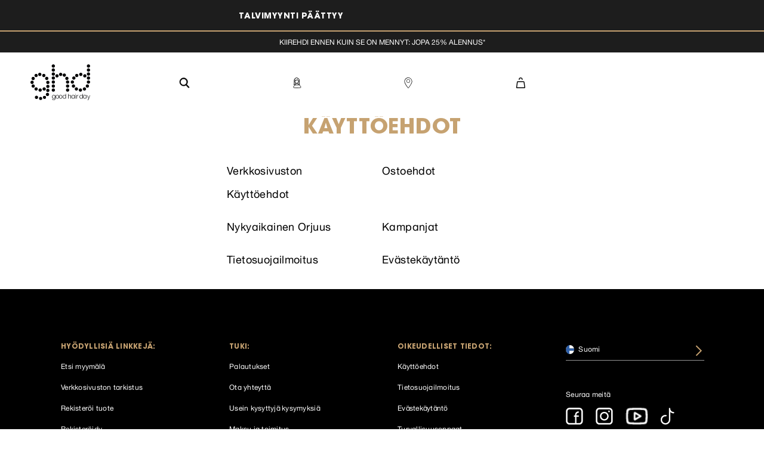

--- FILE ---
content_type: text/html; charset=utf-8
request_url: https://www.ghdhair.com/fi/kayttoehdot
body_size: 51290
content:
<!DOCTYPE html><html lang="fi-FI" dir="ltr"><head>
  <meta charset="utf-8">
  <title>Käyttöehdot | ghd® Suomi</title>
  <base href="/">
  <meta name="viewport" content="width=device-width, initial-scale=1">
  <meta http-equiv="Content-Security-Policy" content="script-src 'self' 'unsafe-inline' 'unsafe-eval' https:">
  <link rel="icon" type="image/x-icon" href="favicon.ico">
  <meta name="occ-backend-base-url" content="https://api.ghdhair.com">

  <link rel="dns-prefetch" href="https://www.googletagmanager.com">
  <link rel="dns-prefetch" href="https://cdn.cookielaw.org">
  <link rel="dns-prefetch" href="https://edge.curalate.com">
  <link rel="dns-prefetch" href="https://cdnjs.cloudflare.com">
<link rel="stylesheet" href="styles-TPP7BKPJ.css"><meta name="description" content="ghd Finland -verkkosivuston käyttöehdot."><meta name="robots" content="INDEX, FOLLOW"><script type="text/javascript">/*
 Copyright and licenses see https://www.dynatrace.com/company/trust-center/customers/reports/ */
(function(){function $a(){var ta;(ta=void 0===db.dialogArguments&&navigator.cookieEnabled)||(document.cookie="__dTCookie=1;SameSite=Lax",ta=document.cookie.includes("__dTCookie"),ta=(document.cookie="__dTCookie=1; expires=Thu, 01-Jan-1970 00:00:01 GMT",ta));return ta}function Ea(){if($a()){var ta=db.dT_,Fa=null==ta?void 0:ta.platformPrefix,gb;if(gb=!ta||Fa){var Wa;gb=(null===(Wa=document.currentScript)||void 0===Wa?void 0:Wa.getAttribute("data-dtconfig"))||"domain=ondemand.com|reportUrl=/rb_ccv2-cust-crl7fg-jemellagr1-p1|uam=1|app=220a8d6d486a5614|ssc=1|owasp=1|featureHash=A7NVfgqrux|rdnt=2|uxrgce=1|cuc=rtwpm06e|mel=100000|expw=1|dpvc=1|lastModification=1768579879977|tp=500,50,0|srbbv=2|agentUri=/ruxitagentjs_A7NVfgqrux_10323250822043923.js|auto=1|domain=ondemand.com|rid=RID_-1594309468|rpid=-778934351";
gb=(Wa=null==ta?void 0:ta.minAgentVersion)&&"10323250822043923"<`${Wa}`?(console.log("[CookiePrefix/initConfig] Min agent version detected, and javascript agent is older - the javascript agent will not be initialized!"),!1):Fa&&!gb.includes(`cuc=${Fa}`)?(console.log(`[CookiePrefix/initConfig] value of platformPrefix [${Fa}] does not match the "cuc" value in the current config - initConfig will not initialize!`),!1):!0}gb&&(ta={cfg:"domain=ondemand.com|reportUrl=/rb_ccv2-cust-crl7fg-jemellagr1-p1|uam=1|app=220a8d6d486a5614|ssc=1|owasp=1|featureHash=A7NVfgqrux|rdnt=2|uxrgce=1|cuc=rtwpm06e|mel=100000|expw=1|dpvc=1|lastModification=1768579879977|tp=500,50,0|srbbv=2|agentUri=/ruxitagentjs_A7NVfgqrux_10323250822043923.js|auto=1|domain=ondemand.com|rid=RID_-1594309468|rpid=-778934351",
iCE:$a,platformCookieOffset:null==ta?void 0:ta.platformCookieOffset},Fa&&(ta.platformPrefix=Fa),db.dT_=ta)}}function Xa(ta){return"function"==typeof ta}function hb(){let ta=window.performance;return ta&&Ca&&Va&&!!ta.timeOrigin&&Xa(ta.now)&&Xa(ta.getEntriesByType)&&Xa(ta.getEntriesByName)&&Xa(ta.setResourceTimingBufferSize)&&Xa(ta.clearResourceTimings)}this.dT_&&dT_.prm&&dT_.prm();var db="undefined"!=typeof globalThis?globalThis:"undefined"!=typeof window?window:void 0,Va="function"==typeof PerformanceResourceTiming||
"object"==typeof PerformanceResourceTiming,Ca="function"==typeof PerformanceNavigationTiming||"object"==typeof PerformanceNavigationTiming;if((!("documentMode"in document)||Number.isNaN(document.documentMode))&&hb()){let ta=db.dT_;!ta||!ta.cfg&&ta.platformPrefix?Ea():ta.gCP||(db.console.log("Duplicate agent injection detected, turning off redundant initConfig."),ta.di=1)}})();
(function(){function $a(){let g=0;try{g=Math.round(Oa.performance.timeOrigin)}catch(q){}if(0>=g||Number.isNaN(g)||!Number.isFinite(g))fe.push({severity:"Warning",type:"ptoi",text:`performance.timeOrigin is invalid, with a value of [${g}]. Falling back to performance.timing.navigationStart`}),g=We;return Ad=g,ld=Ea,Ad}function Ea(){return Ad}function Xa(){return ld()}function hb(){let g=0;try{g=Math.round(Oa.performance.now())}catch(q){}return 0>=g||Number.isNaN(g)||!Number.isFinite(g)?Date.now()-
ld():g}function db(g,q){if(!q)return"";var A=g+"=";g=q.indexOf(A);if(0>g)return"";for(;0<=g;){if(0===g||" "===q.charAt(g-1)||";"===q.charAt(g-1))return A=g+A.length,g=q.indexOf(";",g),0<=g?q.substring(A,g):q.substring(A);g=q.indexOf(A,g+A.length)}return""}function Va(g){return db(g,document.cookie)}function Ca(){}function ta(g,q=[]){var A;if(!g||"object"!=typeof g&&"function"!=typeof g)return!1;let P="number"!=typeof q?q:[],T=null,wa=[];switch("number"==typeof q?q:5){case 0:T="Array";break;case 1:T=
"Boolean";break;case 2:T="Number";break;case 3:T="String";break;case 4:T="Function";break;case 5:T="Object";break;case 6:T="Date";wa.push("getTime");break;case 7:T="Error";wa.push("name","message");break;case 8:T="Element";break;case 9:T="HTMLElement";break;case 10:T="HTMLImageElement";wa.push("complete");break;case 11:T="PerformanceEntry";break;case 13:T="PerformanceResourceTiming";break;case 14:T="PerformanceNavigationTiming";break;case 15:T="CSSRule";wa.push("cssText","parentStyleSheet");break;
case 16:T="CSSStyleSheet";wa.push("cssRules","insertRule");break;case 17:T="Request";wa.push("url");break;case 18:T="Response";wa.push("ok","status","statusText");break;case 19:T="Set";wa.push("add","entries","forEach");break;case 20:T="Map";wa.push("set","entries","forEach");break;case 21:T="Worker";wa.push("addEventListener","postMessage","terminate");break;case 22:T="XMLHttpRequest";wa.push("open","send","setRequestHeader");break;case 23:T="SVGScriptElement";wa.push("ownerSVGElement","type");break;
case 24:T="HTMLMetaElement";wa.push("httpEquiv","content","name");break;case 25:T="HTMLHeadElement";break;case 26:T="ArrayBuffer";break;case 27:T="ShadowRoot",wa.push("host","mode")}let {Pe:bb,af:Lb}={Pe:T,af:wa};if(!bb)return!1;q=Lb.length?Lb:P;if(!P.length)try{if(Oa[bb]&&g instanceof Oa[bb]||Object.prototype.toString.call(g)==="[object "+bb+"]")return!0;if(g&&g.nodeType&&1===g.nodeType){let Vb=null===(A=g.ownerDocument.defaultView)||void 0===A?void 0:A[bb];if("function"==typeof Vb&&g instanceof
Vb)return!0}}catch(Vb){}for(let Vb of q)if("string"!=typeof Vb&&"number"!=typeof Vb&&"symbol"!=typeof Vb||!(Vb in g))return!1;return!!q.length}function Fa(g,q,A,P){"undefined"==typeof P&&(P=Wa(q,!0));"boolean"==typeof P&&(P=Wa(q,P));g===Oa?Ae&&Ae(q,A,P):qg&&ta(g,21)?Xe.call(g,q,A,P):g.addEventListener&&(g===Oa.document||g===Oa.document.documentElement?Ig.call(g,q,A,P):Ae.call(g,q,A,P));P=!1;for(let T=Yc.length;0<=--T;){let wa=Yc[T];if(wa.object===g&&wa.event===q&&wa.Y===A){P=!0;break}}P||Yc.push({object:g,
event:q,Y:A})}function gb(g,q,A,P){for(let T=Yc.length;0<=--T;){let wa=Yc[T];if(wa.object===g&&wa.event===q&&wa.Y===A){Yc.splice(T,1);break}}"undefined"==typeof P&&(P=Wa(q,!0));"boolean"==typeof P&&(P=Wa(q,P));g===Oa?Df&&Df(q,A,P):g.removeEventListener&&(g===Oa.document||g===Oa.document.documentElement?Jg.call(g,q,A,P):Df.call(g,q,A,P))}function Wa(g,q){let A=!1;try{if(Ae&&rg.includes(g)){let P=Object.defineProperty({},"passive",{get(){A=!0}});Ae("test",Ca,P)}}catch(P){}return A?{passive:!0,capture:q}:
q}function Da(){let g=Yc;for(let q=g.length;0<=--q;){let A=g[q];gb(A.object,A.event,A.Y)}Yc=[]}function ha(g){return"function"==typeof g}function ya(g){if(g&&void 0!==g[Tf])return g[Tf];let q=ha(g)&&/{\s+\[native code]/.test(Function.prototype.toString.call(g));return g&&(g[Tf]=q),q}function Sa(g,q,...A){return void 0!==Function.prototype.bind&&ya(Function.prototype.bind)?Function.prototype.bind.call(g,q,...A):function(...P){return g.apply(q,(A||[]).concat(Array.prototype.slice.call(arguments)||[]))}}
function Q(){if(Uf){let g=new Uf;if(Le)for(let q of jh)void 0!==Le[q]&&(g[q]=Sa(Le[q],g));return g}return new Oa.XMLHttpRequest}function X(){return Bc()}function va(g,q,...A){function P(){delete me[T];g.apply(this,arguments)}let T,wa=Be;return"apply"in wa?(A.unshift(P,q),T=wa.apply(Oa,A)):T=wa(P,q),me[T]=!0,T}function R(g){delete me[g];let q=Ye;"apply"in q?q.call(Oa,g):q(g)}function V(g){Zd.push(g)}function oa(g){let q=Zd.length;for(;q--;)if(Zd[q]===g){Zd.splice(q,1);break}}function ua(){return Zd}
function Y(g,q){return Ed(g,q)}function aa(g){Me(g)}function xa(g,q){if(!jf||!Ef)return"";g=new jf([g],{type:q});return Ef(g)}function C(g,q){return Ze?new Ze(g,q):void 0}function I(g){"function"==typeof g&&Kg.push(g)}function U(){return Kg}function ka(){return We}function O(g){function q(...A){if("number"!=typeof A[0]||!me[A[0]])try{return g.apply(this,A)}catch(P){return g(A[0])}}return q[yi]=g,q}function ma(){return fe}function la(){ld=$a;Bc=()=>Math.round(ld()+hb());(Number.isNaN(Bc())||0>=Bc()||
!Number.isFinite(Bc()))&&(Bc=()=>Date.now())}function za(){ne&&(Oa.clearTimeout=Ye,Oa.clearInterval=Me,ne=!1)}function Pb(g){g=encodeURIComponent(g);let q=[];if(g)for(let A=0;A<g.length;A++){let P=g.charAt(A);q.push($e[P]||P)}return q.join("")}function cb(g){return g.includes("^")&&(g=g.split("^^").join("^"),g=g.split("^dq").join('"'),g=g.split("^rb").join(">"),g=g.split("^lb").join("<"),g=g.split("^p").join("|"),g=g.split("^e").join("="),g=g.split("^s").join(";"),g=g.split("^c").join(","),g=g.split("^bs").join("\\")),
g}function Ab(){return Od}function Eb(g){Od=g}function gc(g){let q=ea("rid"),A=ea("rpid");q&&(g.rid=q);A&&(g.rpid=A)}function hc(g){if(g=g.xb){g=cb(g);try{Od=new RegExp(g,"i")}catch(q){}}else Od=void 0}function $b(g){return"n"===g||"s"===g||"l"===g?`;SameSite=${Ne[g]}`:""}function fa(g,q,A){let P=1,T=0;do document.cookie=g+'=""'+(q?";domain="+q:"")+";path="+A.substring(0,P)+"; expires=Thu, 01 Jan 1970 00:00:01 GMT;",P=A.indexOf("/",P),T++;while(-1!==P&&5>T)}function Aa(g,q=document.cookie){return db(g,
q)}function Sb(g){var q;return function(){if(q)return q;var A,P,T,wa,bb=-1!==Oe?Oe:(null===(P=null===(A=Oa.dT_)||void 0===A?void 0:A.scv)||void 0===P?void 0:P.call(A,"postfix"))||(null===(wa=null===(T=Oa.dT_)||void 0===T?void 0:T.gCP)||void 0===wa?void 0:wa.call(T));A=(A=(Oe=bb,bb))?"".concat(g).concat(A):g;return q=A,A}}function Bb(){let g=(document.domain||location.hostname||"").split(".");return 1>=g.length?[]:g}function kc(g,q){q=`dTValidationCookieValue;path=/;domain=${g}${$b(q)}`;return document.cookie=
`${kf()}=${q}`,Aa(kf())?(fa(kf(),g,"/"),!0):!1}function sc(){var g=Vf.dT_.scv("agentUri");if(!g)return"ruxitagentjs";g=g.substring(g.lastIndexOf("/")+1);return g.includes("_")?g.substring(0,g.indexOf("_")):g}function mb(){return Oa.dT_}function ac(g){y("eao")?oe=g:Oa.console.log(`${lf} App override configuration is not enabled! The provided app config callback method will not be invoked!`)}function ic(){return navigator.userAgent.includes("Googlebot")||navigator.userAgent.includes("AdsBot-Google")}
function L(g){let q=g,A=Math.pow(2,32);return function(){return q=(1664525*q+1013904223)%A,q/A}}function Z(g,q){return Number.isNaN(g)||Number.isNaN(q)?Math.floor(33*Pd()):Math.floor(Pd()*(q-g+1))+g}function La(g){if(Number.isNaN(g)||0>g)return"";var q=Oa.crypto;if(q&&!ic())q=q.getRandomValues(new Uint8Array(g));else{q=[];for(var A=0;A<g;A++)q.push(Z(0,32))}g=Array(g);for(A=0;A<q.length;A++){let P=Math.abs(q[A]%32);g.push(String.fromCharCode(P+(9>=P?48:55)))}return g.join("")}function da(g=!0){pe=
g}function ab(){return $d}function ib(){let g=Oa.dT_;try{let T=Oa.parent;for(;T&&T!==Oa;){let wa=T.dT_;var q;if(q=!!(wa&&"ea"in wa)&&"10323250822043923"===wa.version){var A=g,P=wa;let bb=!A.bcv("ac")||A.scv("app")===P.scv("app"),Lb=A.scv("postfix"),Vb=P.scv("postfix");q=bb&&Lb===Vb}if(q)return wa.tdto();T=T!==T.parent?T.parent:void 0}}catch(T){}return g}function Ra(g,q="",A){var P=g.indexOf("h"),T=g.indexOf("v"),wa=g.indexOf("e");let bb=g.substring(g.indexOf("$")+1,P);P=-1!==T?g.substring(P+1,T):
g.substring(P+1);!q&&-1!==T&&(-1!==wa?q=g.substring(T+1,wa):q=g.substring(T+1));g=null;A||(T=Number.parseInt(bb.split("_")[0]),wa=Bc()%Ce,A=(wa<T&&(wa+=Ce),T+9E5>wa));return A&&(g={frameId:bb,actionId:"-"===P?"-":Number.parseInt(P),visitId:""}),{visitId:q,Cd:g}}function dc(g,q,A){var P=F("pcl");P=g.length-P;0<P&&g.splice(0,P);P=pd(Aa(Fd(),A));let T=[],wa=P?`${P}$`:"";for(bb of g)"-"!==bb.actionId&&T.push(`${wa}${bb.frameId}h${bb.actionId}`);g=T.join("p");var bb=(g||(pe&&(xc(!0,"a",A),da(!1)),g+=`${P}$${$d}h-`),
g+=`v${q||N(A)}`,g+="e0",g);Ec(Ff(),bb,void 0,y("ssc"))}function Cb(g,q=document.cookie){var A=Aa(Ff(),q);q=[];if(A&&"-"!==A){var P=A.split("p");A="";for(let T of P)P=Ra(T,A,g),A=P.visitId,P.Cd&&q.push(P.Cd);for(let T of q)T.visitId=A}return q}function bc(g,q){let A=document.cookie;q=Cb(q,A);let P=!1;for(let T of q)T.frameId===$d&&(T.actionId=g,P=!0);P||q.push({frameId:$d,actionId:g,visitId:""});dc(q,void 0,A)}function yc(){return qe}function ec(g,q){try{Oa.localStorage.setItem(g,q)}catch(A){}}function Ta(g){try{Oa.localStorage.removeItem(g)}catch(q){}}
function x(g){try{return Oa.localStorage.getItem(g)}catch(q){}return null}function w(g,q=document.cookie||""){return q.split(g+"=").length-1}function r(g,q){var A=w(g,q);if(1<A){q=ea("domain")||Oa.location.hostname;let P=Oa.location.hostname,T=Oa.location.pathname,wa=0,bb=0;vd.add(g);do{let Lb=P.substring(wa);if(Lb!==q||"/"!==T){fa(g,Lb===q?"":Lb,T);let Vb=w(g);Vb<A&&(vd.add(Lb),A=Vb)}wa=P.indexOf(".",wa)+1;bb++}while(0!==wa&&10>bb&&1<A);ea("domain")&&1<A&&fa(g,"",T)}}function D(){var g=document.cookie;
r(Ff(),g);r(Fd(),g);r(qd(),g);g=vd.size;0<g&&g!==mf&&(mf=g,fe.push({severity:"Error",type:"dcn",text:`Duplicate cookie name${1!==g?"s":""} detected: ${Array.from(vd).join(",")}`}))}function S(){vd=new Set;D();V(function(g,q,A,P){0===vd.size||q||(g.av(P,"dCN",Array.from(vd).join(",")),vd.clear(),mf=0)})}function N(g){return ja(g)||xc(!0,"c",g)}function ja(g){if(Cc(g)<=Bc())return xc(!0,"t",g);let q=nb(g);if(q){let A=Wf.exec(q);g=A&&3===A.length&&32===A[1].length&&!Number.isNaN(Number.parseInt(A[2]))?
(Tb(md(),q),q):xc(!0,"i",g)}else g=xc(!0,"c",g);return g}function na(g,q){var A=Bc();q=Vc(q).kc;g&&(q=A);Wc(A+Xf+"|"+q);wd()}function Ma(g){let q="t"+(Bc()-Cc(g));xc(!0,q,g)}function nb(g){var q,A;return null!==(A=null===(q=Cb(!0,g)[0])||void 0===q?void 0:q.visitId)&&void 0!==A?A:Mb(md())}function tc(){let g=La(Qd);try{g=g.replace(/\d/g,function(q){q=.1*Number.parseInt(q);return String.fromCharCode(Math.floor(25*q+65))})}catch(q){throw ta(q,7),q;}return g+="-0",g}function uc(g,q){let A=Cb(!1,q);dc(A,
g,q);Tb(md(),g);na(!0)}function Hc(g,q,A){return xc(g,q,A)}function xc(g,q,A){g&&(re=!0);g=nb(A);A=tc();uc(A);if(nb(document.cookie))for(let P of Pe)P(A,re,q,g);return A}function vc(g){Pe.push(g)}function Ic(g){g=Pe.indexOf(g);-1!==g&&Pe.splice(g)}function wd(g){af&&R(af);af=va(Zc,Cc(g)-Bc())}function Zc(){let g=document.cookie;return Cc(g)<=Bc()?(Ja(Ma,[g]),!0):(t(wd),!1)}function Wc(g){let q=Sa(Ec,null,qd(),g,void 0,y("ssc"));q();let A=Aa(qd());""!==A&&g!==A&&(D(),q(),g===Aa(qd())||Yf||(fe.push({severity:"Error",
type:"dcn",text:"Could not sanitize cookies"}),Yf=!0));Tb(qd(),g)}function $c(g,q){q=Aa(g,q);return q||(q=Mb(g)||""),q}function fd(){var g=ja()||"";Tb(md(),g);g=$c(qd());Wc(g);Ta(md());Ta(qd())}function Vc(g){let q={Zc:0,kc:0};if(g=$c(qd(),g))try{let A=g.split("|");2===A.length&&(q.Zc=Number.parseInt(A[0]),q.kc=Number.parseInt(A[1]))}catch(A){}return q}function Cc(g){g=Vc(g);return Math.min(g.Zc,g.kc+ae)}function M(g){Xf=g}function W(){let g=re;return re=!1,g}function E(){Zc()||na(!1)}function pa(){if(y("nsfnv")){var g=
Aa(Fd());if(!g.includes(`${se}-`)){let q=Pa(g).serverId;g=g.replace(`${se}${q}`,`${se}${`${-1*Z(2,Qe)}`.replace("-","-2D")}`);rd(g)}}}function Ka(){t(function(){if(!Dd()){let g=-1*Z(2,Qe),q=La(Qd);rd(`v_4${se}${`${g}`.replace("-","-2D")}_sn_${q}`)}},!0);vc(pa)}function Pa(g){var q;let A={},P={sessionId:"",serverId:"",overloadState:0,appState:A};var T=g.split(Zf);if(2<T.length&&0===T.length%2){g=+T[1];if(Number.isNaN(g)||3>g)return P;g={};for(var wa=2;wa<T.length;wa++){let bb=T[wa];bb.startsWith($f)?
A[bb.substring(6).toLowerCase()]=+T[wa+1]:g[bb]=T[wa+1];wa++}g.sn?(T=g.sn,P.sessionId=T.length===Qd||12>=T.length?T:""):P.sessionId="hybrid";if(g.srv){a:{T=g.srv.replace("-2D","-");if(!Number.isNaN(+T)&&(wa=Number.parseInt(T),wa>=-Qe&&wa<=Qe))break a;T=""}P.serverId=T}T=+g.ol;1===T&&Ha(Jc());0<=T&&2>=T&&(P.overloadState=T);g=+g.prv;Number.isNaN(g)||(P.privacyState=1>g||4<g?1:g);g=null===(q=ea("app"))||void 0===q?void 0:q.toLowerCase();q=A[g];!Number.isNaN(q)&&0===q&&Ha(Jc())}return P}function Ha(g){let q=
mb();g||(q.disabled=!0,q.overloadPrevention=!0)}function rb(){if(Oa.MobileAgent||Oa.dynatraceMobile){let g=Va("dtAdkSettings");return Pa(g).privacyState||null}return null}function Ja(g,q){return!qb()||mb().overloadPrevention&&!Jc()?null:g.apply(this,q)}function qb(){let g=rb();return 2===g||1===g?!1:!y("coo")||y("cooO")||Jc()}function vb(g,q){try{Oa.sessionStorage.setItem(g,q)}catch(A){}}function Tb(g,q){Ja(vb,[g,q])}function Mb(g){try{return Oa.sessionStorage.getItem(g)}catch(q){}return null}function Nb(g){try{Oa.sessionStorage.removeItem(g)}catch(q){}}
function mc(g){document.cookie=g+'="";path=/'+(ea("domain")?";domain="+ea("domain"):"")+"; expires=Thu, 01 Jan 1970 00:00:01 GMT;"}function sd(g,q,A,P){q||0===q?(q=(q+"").replace(/[\n\r;]/g,"_"),g=g+"="+q+";path=/"+(ea("domain")?";domain="+ea("domain"):""),A&&(g+=";expires="+A.toUTCString()),g+=$b(ea("cssm")),P&&"https:"===location.protocol&&(g+=";Secure"),document.cookie=g):mc(g)}function Ec(g,q,A,P){Ja(sd,[g,q,A,P])}function pc(g){return!!g.includes("v_4")}function Lc(g){g=Aa(Fd(),g);g||(g=(g=Mb(Fd()))&&
pc(g)?(rd(g),g):"");return pc(g)?g:""}function rd(g){Ec(Fd(),g,void 0,y("ssc"))}function gd(g){return(g=g||Lc())?Pa(g):{sessionId:"",serverId:"",overloadState:0,appState:{}}}function pd(g){return gd(g).serverId}function Dd(g){return gd(g).sessionId}function Jc(){return navigator.userAgent.includes(nf)}function nd(g){let q={};g=g.split("|");for(let A of g)g=A.split("="),2===g.length&&(q[g[0]]=decodeURIComponent(g[1].replace(/\+/g," ")));return q}function Mc(){let g=sc();return(g.indexOf("dbg")===g.length-
3?g.substring(0,g.length-3):g)+"_"+ea("app")+"_Store"}function Gd(g,q={},A){g=g.split("|");for(var P of g){g=P;let T=P.indexOf("="),wa;-1===T?(wa=g,q[wa]="1"):(g=P.substring(0,T),wa=g,q[wa]=P.substring(T+1,P.length))}!A&&(A=q.spc)&&(P=document.createElement("textarea"),P.innerHTML=A,q.spc=P.value);return q}function B(g){var q;return null!==(q=Wb[g])&&void 0!==q?q:te[g]}function y(g){g=B(g);return"false"===g||"0"===g?!1:!!g}function F(g){var q=B(g);q=Number.parseInt(q);return Number.isNaN(q)&&(q=te[g]),
q}function ea(g){if("app"===g){a:{try{if(oe){var q=oe();if(q&&"string"==typeof q&&sg.test(q)){var A=q;break a}Oa.console.log(`${lf} Registered app config callback method did not return a string in the correct app id format ${sg} The default app ID will be used instead! Got value: ${q}`)}}catch(P){Oa.console.log(`${lf} Failed to execute the registered app config callback method! The default app ID will be used instead!`,P)}A=void 0}if(A)return A}return(B(g)||"")+""}function Ga(g,q){Wb[g]=q+""}function kb(g){return Wb=
g,Wb}function jb(g){let q=Wb[g];q&&(Wb[g]=q.includes("#"+g.toUpperCase())?"":q)}function wb(g){var q=g.agentUri;null!=q&&q.includes("_")&&(q=/([A-Za-z]*)\d{0,4}_(\w*)_\d+/g.exec(q))&&q.length&&2<q.length&&(g.featureHash=q[2])}function Db(g){var q=mb().platformCookieOffset;if("number"==typeof q){a:{var A=ea("cssm");var P=Bb();if(P.length)for(q=P.slice(q);q.length;){if(kc(q.join("."),A)){A=q.join(".");break a}q.shift()}A=""}A&&(g.domain=A)}else if(A=g.domain||"",q=(q=location.hostname)&&A?q===A||q.includes("."+
A,q.length-("."+A).length):!0,!A||!q){g.domainOverride||(g.domainOriginal=g.domain||"",g.domainOverride=`${location.hostname},${A}`,delete g.domain);a:{P=ea("cssm");let wa=Bb().reverse();if(wa.length){var T=wa[0];for(let bb=1;bb<=wa.length;bb++){if(kc(T,P)){P=T;break a}let Lb=wa[bb];Lb&&(T=`${Lb}.${T}`)}}P=""}P&&(g.domain=P);q||fe.push({type:"dpi",severity:"Warning",text:`Configured domain "${A}" is invalid for current location "${location.hostname}". Agent will use "${g.domain}" instead.`})}}function Jb(g,
q){Db(g);let A=Wb.pVO;(A&&(g.pVO=A),q)||(g.bp=(g.bp||te.bp)+"")}function Fb(g,q){if(null==g||!g.attributes)return q;let A=q;var P=g.attributes.getNamedItem("data-dtconfig");if(!P)return A;g=g.src;P=P.value;let T={};Wb.legacy="1";var wa=/([A-Za-z]*)_(\w*)_(\d+)/g;let bb=null;wa=(g&&(bb=wa.exec(g),null!=bb&&bb.length&&(T.agentUri=g,T.featureHash=bb[2],T.agentLocation=g.substring(0,g.indexOf(bb[1])-1),T.buildNumber=bb[3])),P&&Gd(P,T,!0),Db(T),T);if(!q)A=wa;else if(!wa.syntheticConfig)return wa;return A}
function m(){return Wb}function v(g){return te[g]===B(g)}function t(g,q=!1){qb()?g():q?tg.push(g):ag.push(g)}function G(){if(!y("coo")||qb())return!1;for(let g of ag)va(g,0);ag=[];Ga("cooO",!0);for(let g of tg)g();return tg.length=0,!0}function J(){if(!y("coo")||!qb())return!1;Ga("cooO",!1);mc(Fd());mc(Ff());mc(Lg());mc("dtAdk");mc(ad());mc(qd());try{Nb(md()),Nb(qd()),Ta(md()),Ta(qd()),Nb(ad()),Nb(Fd()),Ta(Mc()),Ta("dtAdk")}catch(g){}return!0}function ia(){var g=Aa(ad());if(!g||45!==(null==g?void 0:
g.length))if(g=x(ad())||Mb(ad()),45!==(null==g?void 0:g.length)){kh=!0;let q=Bc()+"";g=(q+=La(45-q.length),q)}return ra(g),g}function ra(g){let q;if(y("dpvc")||y("pVO"))Tb(ad(),g);else{q=new Date;var A=q.getMonth()+Math.min(24,Math.max(1,F("rvcl")));q.setMonth(A);A=ad();Ja(ec,[A,g])}Ec(ad(),g,q,y("ssc"))}function Ua(){return kh}function Ya(g){let q=Aa(ad());mc(ad());Nb(ad());Ta(ad());Ga("pVO",!0);ra(q);g&&Ja(ec,["dt-pVO","1"]);fd()}function eb(){Ta("dt-pVO");y("pVO")&&(Ga("pVO",!1),ia());Nb(ad());
fd()}function ob(g,q,A,P,T,wa){let bb=document.createElement("script");bb.setAttribute("src",g);q&&bb.setAttribute("defer","defer");A&&(bb.onload=A);P&&(bb.onerror=P);T&&bb.setAttribute("id",T);if(g=wa){var Lb;g=null!=(null===(Lb=document.currentScript)||void 0===Lb?void 0:Lb.attributes.getNamedItem("integrity"))}g&&bb.setAttribute("integrity",wa);bb.setAttribute("crossorigin","anonymous");wa=document.getElementsByTagName("script")[0];wa.parentElement.insertBefore(bb,wa)}function xb(g){return bg+
"/"+ue+"_"+g+"_"+(F("buildNumber")||mb().version)+".js"}function lc(){}function qc(g,q){return function(){g.apply(q,arguments)}}function Gb(g){if(!(this instanceof Gb))throw new TypeError("Promises must be constructed via new");if("function"!=typeof g)throw new TypeError("not a function");this.oa=0;this.Ob=!1;this.qa=void 0;this.Da=[];cg(g,this)}function Fc(g,q){for(;3===g.oa;)g=g.qa;0===g.oa?g.Da.push(q):(g.Ob=!0,Gb.qb(function(){var A=1===g.oa?q.Gb:q.Hb;if(null===A)(1===g.oa?bd:Nc)(q.promise,g.qa);
else{try{var P=A(g.qa)}catch(T){Nc(q.promise,T);return}bd(q.promise,P)}}))}function bd(g,q){try{if(q===g)throw new TypeError("A promise cannot be resolved with itself.");if(q&&("object"==typeof q||"function"==typeof q)){var A=q.then;if(q instanceof Gb){g.oa=3;g.qa=q;Hd(g);return}if("function"==typeof A){cg(qc(A,q),g);return}}g.oa=1;g.qa=q;Hd(g)}catch(P){Nc(g,P)}}function Nc(g,q){g.oa=2;g.qa=q;Hd(g)}function Hd(g){2===g.oa&&0===g.Da.length&&Gb.qb(function(){g.Ob||Gb.Ub(g.qa)});for(var q=0,A=g.Da.length;q<
A;q++)Fc(g,g.Da[q]);g.Da=null}function zi(g,q,A){this.Gb="function"==typeof g?g:null;this.Hb="function"==typeof q?q:null;this.promise=A}function cg(g,q){var A=!1;try{g(function(P){A||(A=!0,bd(q,P))},function(P){A||(A=!0,Nc(q,P))})}catch(P){A||(A=!0,Nc(q,P))}}function lh(){return dg.qb=function(g){if("string"==typeof g)throw Error("Promise polyfill called _immediateFn with string");g()},dg.Ub=()=>{},dg}function Gf(){var g;(g=void 0===Oa.dialogArguments&&navigator.cookieEnabled)||(document.cookie="__dTCookie=1;SameSite=Lax",
g=document.cookie.includes("__dTCookie"),g=(document.cookie="__dTCookie=1; expires=Thu, 01-Jan-1970 00:00:01 GMT",g));return g}function Rh(){var g,q;try{null===(q=null===(g=Oa.MobileAgent)||void 0===g?void 0:g.incrementActionCount)||void 0===q||q.call(g)}catch(A){}}function Sh(){let g=Oa.dT_;Oa.dT_={di:0,version:"10323250822043923",cfg:g?g.cfg:"",iCE:g?Gf:function(){return navigator.cookieEnabled},ica:1,disabled:!1,disabledReason:"",overloadPrevention:!1,gAST:ka,ww:C,stu:xa,nw:X,st:va,si:Y,aBPSL:V,
rBPSL:oa,gBPSL:ua,aBPSCC:I,gBPSCC:U,buildType:"dynatrace",gSSV:Mb,sSSV:Tb,rSSV:Nb,rvl:Ta,iVSC:pc,p3SC:Pa,dC:mc,sC:Ec,esc:Pb,gSId:pd,gDtc:Dd,gSC:Lc,sSC:rd,gC:Va,cRN:Z,cRS:La,cfgO:m,pCfg:nd,pCSAA:Gd,cFHFAU:wb,sCD:Jb,bcv:y,ncv:F,scv:ea,stcv:Ga,rplC:kb,cLSCK:Mc,gFId:ab,gBAU:xb,iS:ob,eWE:t,oEIEWA:Ja,eA:G,dA:J,iNV:Ua,gVID:ia,dPV:Ya,ePV:eb,sVIdUP:da,sVTT:M,sVID:uc,rVID:ja,gVI:N,gNVIdN:Hc,gARnVF:W,cAUV:E,uVT:na,aNVL:vc,rNVL:Ic,gPC:Cb,cPC:bc,sPC:dc,clB:za,ct:R,aRI:gc,iXB:hc,gXBR:Ab,sXBR:Eb,de:cb,iEC:Rh,rnw:hb,
gto:Xa,ael:Fa,rel:gb,sup:Wa,cuel:Da,iAEPOO:qb,iSM:Jc,gxwp:Q,iIO:ta,prm:lh,cI:aa,gidi:ma,iDCV:v,gCF:Aa,gPSMB:rb,lvl:x,gCP:null!=g&&g.platformPrefix?function(){return g.platformPrefix||""}:void 0,platformCookieOffset:null==g?void 0:g.platformCookieOffset,tdto:ib,gFLAI:yc,rACC:ac,gAN:sc}}function Th(){var g;lh();var q;Uf=Oa.XMLHttpRequest;var A=null===(q=Oa.XMLHttpRequest)||void 0===q?void 0:q.prototype;if(A){Le={};for(let P of jh)void 0!==A[P]&&(Le[P]=A[P])}Ae=Oa.addEventListener;Df=Oa.removeEventListener;
Ig=Oa.document.addEventListener;Jg=Oa.document.removeEventListener;Be=Oa.setTimeout;Ed=Oa.setInterval;ne||(Ye=Oa.clearTimeout,Me=Oa.clearInterval);q=Gf?Gf():navigator.cookieEnabled;A=1===Pa(Aa("dtAdkSettings")||(null===(g=Hf)||void 0===g?void 0:g.getItem("dtAdkSettings"))||"").overloadState;if(q){if(A)return!1}else return!1;return!0}function De(...g){Oa.console.log.apply(Oa.console,g)}this.dT_&&dT_.prm&&dT_.prm();var Vf="undefined"!=typeof window?window:self,Oa="undefined"!=typeof globalThis?globalThis:
"undefined"!=typeof window?window:void 0,Ye,Me,Be,Ed,Ad,ld,yi=Symbol.for("dt_2");Symbol.for("dt_3");var Ae,Df,Ig,Jg,qg=Oa.Worker,Xe=qg&&qg.prototype.addEventListener,Yc=[],rg=["touchstart","touchend","scroll"],Tf=Symbol.for("dt2-isNativeFunction"),Uf,jh="abort getAllResponseHeaders getResponseHeader open overrideMimeType send setRequestHeader".split(" "),Le,Ze=Oa.Worker,jf=Oa.Blob,Ef=Oa.URL&&Oa.URL.createObjectURL,ne=!1,Zd,Kg=[],fe=[],We,Hf,me={},Bc,$e={"!":"%21","~":"%7E","*":"%2A","(":"%28",")":"%29",
"'":"%27",hg:"%24",";":"%3B",",":"%2C"},Od,Ne={l:"Lax",s:"Strict",n:"None"},Oe=-1,Ff=Sb("dtPC"),Fd=Sb("dtCookie"),qd=Sb("rxvt"),ad=Sb("rxVisitor"),kf=Sb("dTValidationCookie"),Lg=Sb("dtSa"),te,lf="[Dynatrace RUM JavaScript]",sg=/^[\da-f]{12,16}$/,oe,Pd,Rd,pe=!1,$d,Ce=6E8,qe,Qd=32,md=Sb("rxvisitid"),vd,mf=0,Wf=/([A-Z]+)-(\d+)/,Pe=[],Xf,ae,re=!1,af,Yf=!1,Zf="_",Qe=32768,se=`${Zf}srv${Zf}`,$f="app-3A",nf="RuxitSynthetic",ug=/c(\w+)=([^ ]+(?: (?!c?\w+=)[^ ()c]+)*)/g,Wb={},ag=[],tg=[],kh=!1,mh,bg,ue,Ai=
setTimeout;Gb.prototype.catch=function(g){return this.then(null,g)};Gb.prototype.then=function(g,q){var A=new this.constructor(lc);return Fc(this,new zi(g,q,A)),A};Gb.prototype.finally=function(g){var q=this.constructor;return this.then(function(A){return q.resolve(g()).then(function(){return A})},function(A){return q.resolve(g()).then(function(){return q.reject(A)})})};Gb.all=function(g){return new Gb(function(q,A){function P(Lb,Vb){try{if(Vb&&("object"==typeof Vb||"function"==typeof Vb)){var hd=
Vb.then;if("function"==typeof hd){hd.call(Vb,function(Jd){P(Lb,Jd)},A);return}}T[Lb]=Vb;0===--wa&&q(T)}catch(Jd){A(Jd)}}if(!g||"undefined"==typeof g.length)return A(new TypeError("Promise.all accepts an array"));var T=Array.prototype.slice.call(g);if(0===T.length)return q([]);for(var wa=T.length,bb=0;bb<T.length;bb++)P(bb,T[bb])})};Gb.allSettled=function(g){return new this(function(q,A){function P(bb,Lb){if(Lb&&("object"==typeof Lb||"function"==typeof Lb)){var Vb=Lb.then;if("function"==typeof Vb){Vb.call(Lb,
function(hd){P(bb,hd)},function(hd){T[bb]={status:"rejected",reason:hd};0===--wa&&q(T)});return}}T[bb]={status:"fulfilled",value:Lb};0===--wa&&q(T)}if(!g||"undefined"==typeof g.length)return A(new TypeError(typeof g+" "+g+" is not iterable(cannot read property Symbol(Symbol.iterator))"));var T=Array.prototype.slice.call(g);if(0===T.length)return q([]);var wa=T.length;for(A=0;A<T.length;A++)P(A,T[A])})};Gb.resolve=function(g){return g&&"object"==typeof g&&g.constructor===Gb?g:new Gb(function(q){q(g)})};
Gb.reject=function(g){return new Gb(function(q,A){A(g)})};Gb.race=function(g){return new Gb(function(q,A){if(!g||"undefined"==typeof g.length)return A(new TypeError("Promise.race accepts an array"));for(var P=0,T=g.length;P<T;P++)Gb.resolve(g[P]).then(q,A)})};Gb.qb="function"==typeof setImmediate&&function(g){setImmediate(g)}||function(g){Ai(g,0)};Gb.Ub=function(g){"undefined"!=typeof console&&console&&console.warn("Possible Unhandled Promise Rejection:",g)};var dg=Gb,Bi="function"==typeof PerformanceResourceTiming||
"object"==typeof PerformanceResourceTiming,Mg="function"==typeof PerformanceNavigationTiming||"object"==typeof PerformanceNavigationTiming;(function(){var g,q,A,P;if(P=!("documentMode"in document&&!Number.isNaN(document.documentMode)))P=(P=window.performance)&&Mg&&Bi&&!!P.timeOrigin&&ha(P.now)&&ha(P.getEntriesByType)&&ha(P.getEntriesByName)&&ha(P.setResourceTimingBufferSize)&&ha(P.clearResourceTimings);if(P)if(P=!(null!==(g=navigator.userAgent)&&void 0!==g&&g.includes("RuxitSynthetic")),!Oa.dT_||
!Oa.dT_.cfg||"string"!=typeof Oa.dT_.cfg||"initialized"in Oa.dT_&&Oa.dT_.initialized)null!==(q=Oa.dT_)&&void 0!==q&&q.gCP?De("[CookiePrefix/initCode] initCode with cookie prefix already initialized, not initializing initCode!"):De("InitConfig not found or agent already initialized! This is an injection issue."),Oa.dT_&&(Oa.dT_.di=3);else if(P)try{Sh();te={ade:"",aew:!0,apn:"",agentLocation:"",agentUri:"",app:"",ac:!0,async:!1,ase:!1,auto:!1,bp:3,bs:!1,buildNumber:0,csprv:!0,cepl:16E3,cls:!0,ccNcss:!1,
coo:!1,cooO:!1,cssm:"0",cwtDomains:"",cwtUrl:"w2dax4xgw3",cwt:"",cors:!1,cuc:"",cce:!1,cux:!1,postfix:"",dataDtConfig:"",debugName:"",dvl:500,dASXH:!1,disableCookieManager:!1,dKAH:!1,disableLogging:!1,dmo:!1,doel:!1,dpch:!1,dpvc:!1,disableXhrFailures:!1,domain:"",domainOverride:"",domainOriginal:"",doNotDetect:"",ds:!0,dsndb:!1,dsa:!1,dsss:!1,dssv:!0,earxa:!0,eao:!1,exp:!1,eni:!0,etc:!0,expw:!1,instr:"",evl:"",fa:!1,fvdi:!1,featureHash:"",hvt:216E5,imm:!1,ign:"",iub:"",iqvn:!1,initializedModules:"",
lastModification:0,lupr:!0,lab:!1,legacy:!1,lt:!0,mb:"",md:"",mdp:"",mdl:"",mcepsl:100,mdn:5E3,mhl:4E3,mpl:1024,mmds:2E4,msl:3E4,bismepl:2E3,mel:200,mepp:10,moa:30,mrt:3,ntd:!1,nsfnv:!1,ncw:!1,oat:180,ote:!1,owasp:!1,pcl:20,pt:!0,perfbv:1,prfSmpl:0,pVO:!1,peti:!1,raxeh:!0,rdnt:0,nosr:!0,reportUrl:"dynaTraceMonitor",rid:"",ridPath:"",rpid:"",rcdec:12096E5,rtl:0,rtp:2,rtt:1E3,rtu:200,rvcl:24,sl:100,ssc:!1,svNB:!1,srad:!0,srbbv:1,srbw:!0,srcst:!1,srdinitrec:!0,srmr:100,srms:"1,1,,,",srsr:1E5,srtbv:3,
srtd:1,srtr:500,srvr:"",srvi:0,srwo:!1,srre:"",srxcss:!0,srxicss:!0,srficros:!0,srmrc:!1,srsdom:!0,srfirrbv:!0,srcss:!0,srmcrl:1,srmcrv:10,st:3E3,spc:"",syntheticConfig:!1,tal:0,tt:100,tvc:3E3,uxdce:!1,uxdcw:1500,uxrgce:!0,uxrgcm:"100,25,300,3;100,25,300,3",uam:!1,uana:"data-dtname,data-dtName",uanpi:0,pui:!1,usrvd:!0,vrt:!1,vcfi:!0,vcsb:!1,vcit:1E3,vct:50,vcx:50,vscl:0,vncm:1,vrei:"",xb:"",chw:"",xt:0,xhb:""};if(!Th())throw Error("Error during initCode initialization");try{Hf=Oa.localStorage}catch(xd){}fe=
[];la();We=Bc();Zd=[];me={};ne||(Oa.clearTimeout=O(Ye),Oa.clearInterval=O(Me),ne=!0);let zd=Math.random(),cd=Math.random();Rd=0!==zd&&0!==cd&&zd!==cd;if(ic()){var T=performance.getEntriesByType("navigation")[0];if(T){g=0;for(var wa in T){let xd=+T[wa];!Number.isNaN(xd)&&Number.isFinite(xd)&&(g+=Math.abs(xd))}var bb=Math.floor(1E4*g)}else bb=Bc();Pd=L(bb)}else Rd?Pd=Math.random:Pd=L(Bc());$d=We%Ce+"_"+Number.parseInt(Z(0,1E3)+"");a:{let xd=mb().cfg;Wb={reportUrl:"dynaTraceMonitor",initializedModules:"",
dataDtConfig:"string"==typeof xd?xd:""};mb().cfg=Wb;let id=Wb.dataDtConfig;id&&!id.includes("#CONFIGSTRING")&&(Gd(id,Wb),jb("domain"),jb("auto"),jb("app"),wb(Wb));let jd=(Wb.dataDtConfig||"").includes("#CONFIGSTRING")?null:Wb;if(jd=Fb(document.currentScript,jd),jd)for(let od in jd)if(Object.prototype.hasOwnProperty.call(jd,od)){T=od;bb=Wb;wa=T;var Lb=jd[T];"undefined"!=typeof Lb&&(bb[wa]=Lb)}let be=Mc();try{let od=(Lb=Hf)&&Lb.getItem(be);if(od){let Re=nd(od),ce=Gd(Re.config||""),of=Wb.lastModification||
"0",Ng=Number.parseInt((ce.lastModification||Re.lastModification||"0").substring(0,13)),Uh="string"==typeof of?Number.parseInt(of.substring(0,13)):of;if(!(of&&Ng<Uh)&&(ce.agentUri=ce.agentUri||ea("agentUri"),ce.featureHash=Re.featureHash||ea("featureHash"),ce.agentUri&&wb(ce),Jb(ce,!0),hc(ce),gc(ce),Ng>(+Wb.lastModification||0))){let Ci=y("auto"),Pj=y("legacy");Wb=kb(ce);Wb.auto=Ci?"1":"0";Wb.legacy=Pj?"1":"0"}}}catch(od){}Jb(Wb);try{let od=Wb.ign;if(od&&(new RegExp(od)).test(Oa.location.href)){var Vb=
(delete Oa.dT_,!1);break a}}catch(od){}if(Jc()){{var hd=navigator.userAgent;let Re=hd.lastIndexOf(nf);if(-1===Re)var Jd={};else{var bf=hd.substring(Re).matchAll(ug);if(bf){hd={};for(var pf of bf){let [,ce,of]=pf;hd[ce]=of}Jd=hd}else Jd={}}}pf=Jd;let od;for(od in pf)if(Object.prototype.hasOwnProperty.call(pf,od)&&pf[od]){Jd=Wb;bf=od;var Ee=pf[od];"undefined"!=typeof Ee&&(Jd[bf]=Ee)}kb(Wb)}var qf=ea("cuc"),Sd,Td;let ge=null===(Td=null===(Sd=Oa.dT_)||void 0===Sd?void 0:Sd.gCP)||void 0===Td?void 0:Td.call(Sd);
if(qf&&ge&&qf!==ge)throw Error("platformPrefix and cuc do not match!");Vb=!0}if(!Vb)throw Error("Error during config initialization");S();mh=mb().disabled;var Xc;if(!(Xc=ea("agentLocation")))a:{let xd=ea("agentUri");if(xd||document.currentScript){let jd=xd||document.currentScript.src;if(jd){let be=jd.includes("_complete")?2:1,ge=jd.lastIndexOf("/");for(Vb=0;Vb<be&&-1!==ge;Vb++)jd=jd.substring(0,ge),ge=jd.lastIndexOf("/");Xc=jd;break a}}let id=location.pathname;Xc=id.substring(0,id.lastIndexOf("/"))}bg=
Xc;if(ue=sc(),"true"===Aa("dtUseDebugAgent")&&!ue.includes("dbg")&&(ue=ea("debugName")||ue+"dbg"),!y("auto")&&!y("legacy")&&!mh){let xd=ea("agentUri")||xb(ea("featureHash"));y("async")||"complete"===document.readyState?ob(xd,y("async"),void 0,void 0,"dtjsagent"):(document.write(`<script id="${"dtjsagentdw"}" type="text/javascript" src="${xd}" crossorigin="anonymous"><\/script>`),document.getElementById("dtjsagentdw")||ob(xd,y("async"),void 0,void 0,"dtjsagent"))}Aa(Fd())&&Ga("cooO",!0);Ka();Ga("pVO",
!!x("dt-pVO"));t(ia);Xf=18E5;ae=F("hvt")||216E5;let Se=ib();qe=void 0;Se&&"ea"in Se&&(qe=Se.gITAID());Ja(bc,[qe||1])}catch(zd){"platformPrefix and cuc do not match!"===zd.message?(Xc=Oa.dT_,Oa.dT_={minAgentVersion:Xc.minAgentVersion,platformPrefix:(null===(A=Xc.gCP)||void 0===A?void 0:A.call(Xc))||Xc.platformPrefix,platformCookieOffset:Xc.platformCookieOffset},De("[CookiePrefix/initCode] cuc and platformPrefix do not match, disabling agent!")):(delete Oa.dT_,De("JsAgent initCode initialization failed!",
zd))}})()})();
</script><script type="text/javascript" src="/ruxitagentjs_A7NVfgqrux_10323250822043923.js" defer="defer"></script><link rel="alternate" href="https://www.ghdhair.com/terms-and-conditions" hreflang="x-default"><link rel="alternate" href="https://www.ghdhair.com/fi/kayttoehdot" hreflang="fi-fi"><link rel="alternate" href="https://www.ghdhair.com/ie/terms-and-conditions" hreflang="en-ie"><link rel="alternate" href="https://www.ghdhair.com/de/geschaeftsbedingungen" hreflang="de-de"><link rel="alternate" href="https://www.ghdhair.com/us/terms-and-conditions" hreflang="en-us"><link rel="alternate" href="https://www.ghdhair.com/zh-hk/terms-and-conditions" hreflang="zh-hk"><link rel="alternate" href="https://www.ghdhair.com/hk/terms-and-conditions" hreflang="en-hk"><link rel="alternate" href="https://www.ghdhair.com/es/terminos-y-condiciones" hreflang="es-es"><link rel="alternate" href="https://www.ghdhair.com/za/terms-and-conditions" hreflang="en-za"><link rel="alternate" href="https://www.ghdhair.com/no/vilkar-og-betingelser" hreflang="no-no"><link rel="alternate" href="https://www.ghdhair.com/nz/terms-and-conditions" hreflang="en-nz"><link rel="alternate" href="https://www.ghdhair.com/pt/order-information/returns" hreflang="pt-pt"><link rel="alternate" href="https://www.ghdhair.com/nl/terms-and-conditions" hreflang="nl-nl"><link rel="alternate" href="https://www.ghdhair.com/se/allmanna-villkor" hreflang="sv-se"><link rel="alternate" href="https://www.ghdhair.com/au/terms-and-conditions" hreflang="en-au"><link rel="alternate" href="https://www.ghdhair.com/dk/vilkar-og-betingelser" hreflang="da-dk"><link rel="alternate" href="https://www.ghdhair.com/fr/informations-legales" hreflang="fr-fr"><link rel="alternate" href="https://www.ghdhair.com/terms-and-conditions" hreflang="en-gb"><style ng-app-id="ng">[_ngcontent-ng-c3043727934]:root{--primary-bg: transparent;--primary-colour: #fff;--primary-colour-inverse: #000;--primary-bg-inverse: var(--primary-colour);--cx-color-primary: var(--primary-colour);--cx-color-background: var(--primary-bg);--cx-background-color: var(--primary-bg);--cx-color: var(--primary-colour);--cx-color-inverse: var(--primary-colour);--golden-colour: #c6a271;--second-golden-colour: #c8a36a;--third-golden-colour: #c6a370;--fourth-golden-colour: #d6af63;--grey-bg-1: #f4f4f4;--grey-bg-2: #f3f4f6;--grey-bg-3: #565D6D;--dark-gray: #1e1e1e;--yet-another-gray: #979797;--medium-gray: #949494;--light-gray: #9b9b9b;--gray: #303030;--gray-level-6: #747373;--image-light-bg: #f6f6f6;--zindex-header: 250;--zindex-image-zoom: 350;--dark-banneer-bg: #0b101d;--button-disabled-bg: #d9d9d9;--input-disabled-bg: #e9ecef;--checkbox-border-color: #707070;--border-color-grey: #898989;--border-color-grey-2: #969696;--mandatory-field-color: #666;--progress-background: #bebebe;--nobel: #b3b3b3;--silver: #c7c7c7;--cod-gray: #1d1d1d;--error-form-color: #b51700;--success-color: #00a862;--almost-white: #f9f9f9;--counter-background: #f2f2f2;--paypal-yellow: #ffc43a;--klarna-pink: #ffb3c7;--input-focus-border-color: #979797;--afterpay-cta-color: #b2fce4;--golden-colour-underline-link: #c0a277;--shadow-color: #00000029;--gold-icon-filter: brightness(.75) sepia(.4) saturate(2.3) hue-rotate(-5deg);--light-border-color: #D9D9D9;font-size:16px}[_ngcontent-ng-c3043727934]:root   cx-page-slot.cx-pending.page-fold[_ngcontent-ng-c3043727934] ~ cx-page-slot.cx-pending[_ngcontent-ng-c3043727934]{margin-top:100vh}[_ngcontent-ng-c3043727934]:root   cx-page-slot.page-fold[_ngcontent-ng-c3043727934] ~ cx-page-slot.cx-pending[_ngcontent-ng-c3043727934]{min-height:100vh}[_ngcontent-ng-c3043727934]::-webkit-scrollbar{height:3px;width:6px}[_ngcontent-ng-c3043727934]::-webkit-scrollbar-track{background:var(--medium-gray)}[_ngcontent-ng-c3043727934]::-webkit-scrollbar-thumb{background:var(--golden-colour)}[_ngcontent-ng-c3043727934]::-webkit-scrollbar-thumb:hover{background:var(--golden-colour)}[_nghost-ng-c3043727934]   .site-selector-widget[_ngcontent-ng-c3043727934]{background-color:#000;inset:0;position:fixed;z-index:351}[_nghost-ng-c3043727934]   .site-selector-close-button[_ngcontent-ng-c3043727934]{background-color:transparent;border:0;line-height:1;padding:.4375rem .25rem;position:absolute;right:5.1px;top:2.6px}[_nghost-ng-c3043727934]   .site-selector-close-button[_ngcontent-ng-c3043727934]   img[_ngcontent-ng-c3043727934]{height:20px}[_nghost-ng-c3043727934]     .site-selector-image{height:100%;object-fit:cover;object-position:right;opacity:.95;width:100%}[_nghost-ng-c3043727934]   .site-selector-text-container[_ngcontent-ng-c3043727934]{bottom:31.1495673671%;left:50%;max-width:275px;position:absolute;transform:translate(-50%);width:75%}@media (min-width: 992px){[_nghost-ng-c3043727934]   .site-selector-text-container[_ngcontent-ng-c3043727934]{bottom:38.6897404203%;left:9.84375%;max-width:none;transform:none;width:53.359375%}}[_nghost-ng-c3043727934]   .site-selector-headline[_ngcontent-ng-c3043727934]{color:var(--primary-colour);font-family:ITCAvantGardePro-Bold;font-size:1.25rem;font-stretch:normal;font-style:normal;font-weight:700;letter-spacing:normal;line-height:1;margin-bottom:16px;text-align:left;text-shadow:0 .1875rem 1.5625rem rgba(0,0,0,.35);text-transform:uppercase;white-space:pre-wrap}@media (min-width: 992px){[_nghost-ng-c3043727934]   .site-selector-headline[_ngcontent-ng-c3043727934]{font-size:1.75rem;line-height:1.04;margin-bottom:15px;text-shadow:0 .1875rem 2.0625rem rgba(0,0,0,.45)}}[_nghost-ng-c3043727934]   .special-select[_ngcontent-ng-c3043727934]{appearance:none;background:var(--primary-colour) url(/assets/icons/icon-gold-chevron.svg) no-repeat calc(100% - 13px) 50%;background-size:13px;border:1px solid var(--button-disabled-bg);border-radius:3px;color:var(--medium-gray);font-family:HelveticaNew;font-size:1rem;font-stretch:normal;font-style:normal;font-weight:400;height:45px;letter-spacing:normal;line-height:1.14;padding:12px 27px 12px 18px;text-align:left}[_nghost-ng-c3043727934]   .special-select[_ngcontent-ng-c3043727934]   option[_ngcontent-ng-c3043727934]{font-size:120%}[_nghost-ng-c3043727934]   .country-select[_ngcontent-ng-c3043727934]{margin:0 5px 16px 3px;width:calc(100% - 8px)}@media (min-width: 992px){[_nghost-ng-c3043727934]   .country-select[_ngcontent-ng-c3043727934]{margin:0 25px 0 0;width:39.0922401171%}}[_nghost-ng-c3043727934]   .btn[_ngcontent-ng-c3043727934]{margin:0 5px 0 3px;width:calc(100% - 8px)}@media (min-width: 992px){[_nghost-ng-c3043727934]   .btn[_ngcontent-ng-c3043727934]{margin:0;width:39.0922401171%}}[_nghost-ng-c3043727934]   .btn[_ngcontent-ng-c3043727934]:not(.visible){display:none}</style><link rel="canonical" href="https://www.ghdhair.com/fi/kayttoehdot"><style ng-app-id="ng">[_nghost-ng-c619133140]{-webkit-font-smoothing:antialiased;-moz-osx-font-smoothing:grayscale;text-rendering:optimizeLegibility}[_nghost-ng-c619133140] > nav[_ngcontent-ng-c619133140]{min-height:100px}[_nghost-ng-c619133140] > nav.wet-line-menu[_ngcontent-ng-c619133140]   .wrapper[_ngcontent-ng-c619133140]{padding-left:20px;padding-right:20px}[_nghost-ng-c619133140] > nav.wet-line-menu[_ngcontent-ng-c619133140]   .wrapper[_ngcontent-ng-c619133140]   .wrapper-back-img-mobile[_ngcontent-ng-c619133140]:after{left:0}[_nghost-ng-c619133140]   .l1-category-item[_ngcontent-ng-c619133140]{color:var(--primary-colour);display:block;float:left;font-size:ghd-rem(14);font-weight:700;line-height:1;margin-bottom:-4px;padding-left:30px;text-align:left}[_nghost-ng-c619133140]   app-ghd-mobile-wet-line-menu[_ngcontent-ng-c619133140]{font-family:HelveticaNew,Helvetica Neue,sans-serif}</style><style ng-app-id="ng">img.custom-ghd-picture-img-styles[_ngcontent-ng-c1040381857]{object-fit:var(--ghd-picture-img-object-fit, unset);width:var(--ghd-picture-img-width, unset)}</style><style ng-app-id="ng">.image-policy-default[_nghost-ng-c3505905901]{--aspect-ratio-default: inherit;aspect-ratio:var(--aspect-ratio-default)}.image-policy-desktop[_nghost-ng-c3505905901]{--aspect-ratio-desktop: inherit}@media (min-width: 1024px){.image-policy-desktop[_nghost-ng-c3505905901]{aspect-ratio:var(--aspect-ratio-desktop)}}</style><style ng-app-id="ng">[_nghost-ng-c517417004]{margin:17px 0 10px}.quick-access-link-container[_ngcontent-ng-c517417004]{display:flex;gap:8px}.quick-access-link[_ngcontent-ng-c517417004]{align-items:flex-start;background:#161616;border:1px solid var(--gray);border:1px solid #303030!important;border-radius:4px;box-shadow:none;cursor:pointer;display:flex;flex-direction:column;justify-content:center;min-width:0;outline:none;padding:22px 16px;text-align:left;text-decoration:none;transition:box-shadow .2s;width:50%}.quick-access-link[_ngcontent-ng-c517417004]:hover, .quick-access-link[_ngcontent-ng-c517417004]:focus{box-shadow:0 4px 16px #0000001a;opacity:1;text-decoration:none}.quick-access-link[_ngcontent-ng-c517417004]:hover   .quick-access-link-title[_ngcontent-ng-c517417004], .quick-access-link[_ngcontent-ng-c517417004]:focus   .quick-access-link-title[_ngcontent-ng-c517417004]{color:var(--golden-colour)}.quick-access-link[_ngcontent-ng-c517417004]   .quick-access-link-title[_ngcontent-ng-c517417004]{font-family:ITCAvantGardePro-Bold,sans-serif;font-size:14px;font-weight:700;line-height:16px;transition:color .3s ease}.quick-access-link[_ngcontent-ng-c517417004]   .quick-access-link-subtitle[_ngcontent-ng-c517417004]{color:#bdbdc1;font-family:HelveticaNew,sans-serif;font-size:14px;font-weight:400;line-height:16px}</style><style ng-app-id="ng">.l2-categories-menu[_ngcontent-ng-c2188239538]   .l2-category-item.arrow-node[_ngcontent-ng-c2188239538]   .arrow[_ngcontent-ng-c2188239538]:after{background-image:url(/assets/icons/icon-white-chevron.svg);background-size:100% 100%;content:"";height:11px;pointer-events:none;position:absolute;top:50%;width:19px}[_nghost-ng-c2188239538]{-webkit-font-smoothing:antialiased;-moz-osx-font-smoothing:grayscale;text-rendering:optimizeLegibility}[_nghost-ng-c2188239538] > nav[_ngcontent-ng-c2188239538]{min-height:100px}[_nghost-ng-c2188239538] > nav.wet-line-menu[_ngcontent-ng-c2188239538]   .wrapper[_ngcontent-ng-c2188239538]{padding-left:20px;padding-right:20px}[_nghost-ng-c2188239538] > nav.wet-line-menu[_ngcontent-ng-c2188239538]   .wrapper[_ngcontent-ng-c2188239538]   .wrapper-back-img-mobile[_ngcontent-ng-c2188239538]:after{left:0}[_nghost-ng-c2188239538]   .l1-category-item[_ngcontent-ng-c2188239538]{color:var(--primary-colour);display:block;float:left;font-size:ghd-rem(14);font-weight:700;line-height:1;margin-bottom:-4px;padding-left:30px;text-align:left}[_nghost-ng-c2188239538]   app-ghd-mobile-wet-line-menu[_ngcontent-ng-c2188239538]{font-family:HelveticaNew,Helvetica Neue,sans-serif}.l2-categories-menu[_ngcontent-ng-c2188239538]   .l2-category-item[_ngcontent-ng-c2188239538]{align-items:stretch;display:flex;flex-direction:column;scroll-margin-top:90px}.l2-categories-menu[_ngcontent-ng-c2188239538]   .l2-category-item.no-img[_ngcontent-ng-c2188239538], .l2-categories-menu[_ngcontent-ng-c2188239538]   .l2-category-item.is-icon[_ngcontent-ng-c2188239538]{border-bottom:1px solid rgba(217,217,217,.22)}.l2-categories-menu[_ngcontent-ng-c2188239538]   .l2-category-item.is-icon[_ngcontent-ng-c2188239538]   img[_ngcontent-ng-c2188239538]{height:auto;width:auto}.l2-categories-menu[_ngcontent-ng-c2188239538]   .l2-category-item[_ngcontent-ng-c2188239538]   a[_ngcontent-ng-c2188239538]{border-radius:6px;color:var(--primary-colour, #000);font-family:ITCAvantGardePro-Bold,sans-serif;font-size:1rem;padding:10px 0;position:relative;transition:background .15s;width:100%;z-index:1}.l2-categories-menu[_ngcontent-ng-c2188239538]   .l2-category-item.open[_ngcontent-ng-c2188239538]{border-radius:8px 8px 0 0;position:relative;z-index:2}.l2-categories-menu[_ngcontent-ng-c2188239538]   .l2-category-item.open[_ngcontent-ng-c2188239538]   a[_ngcontent-ng-c2188239538]{background-color:#0e0e0f}.l2-categories-menu[_ngcontent-ng-c2188239538]   .l2-category-item.open[_ngcontent-ng-c2188239538]   a[_ngcontent-ng-c2188239538]:before, .l2-categories-menu[_ngcontent-ng-c2188239538]   .l2-category-item.open[_ngcontent-ng-c2188239538]   a[_ngcontent-ng-c2188239538]:after{content:"";height:100%;position:absolute;top:0;z-index:-1}.l2-categories-menu[_ngcontent-ng-c2188239538]   .l2-category-item.open[_ngcontent-ng-c2188239538]   a[_ngcontent-ng-c2188239538]:before{background-color:var(--golden-colour);left:0;transform:translate(-20px);width:4px;z-index:2}.l2-categories-menu[_ngcontent-ng-c2188239538]   .l2-category-item.open[_ngcontent-ng-c2188239538]   a[_ngcontent-ng-c2188239538]:after{background-color:#0e0e0f;transform:translate(-20px);width:calc(100% + 40px)}.l2-categories-menu[_ngcontent-ng-c2188239538]   .l2-category-item.open[_ngcontent-ng-c2188239538]   a[_ngcontent-ng-c2188239538]   .arrow[_ngcontent-ng-c2188239538]:after{transform:translateY(-50%) rotate(-180deg);transition:transform .3s ease}.l2-categories-menu[_ngcontent-ng-c2188239538]   .l2-category-item.arrow-node[_ngcontent-ng-c2188239538]   .arrow[_ngcontent-ng-c2188239538]:after{height:16px;right:0;top:50%;transform:translateY(-50%) rotate(0);transition:transform .3s ease;width:16px}.l2-categories-menu[_ngcontent-ng-c2188239538]   .l2-category-item[_ngcontent-ng-c2188239538]   .l2-category-img[_ngcontent-ng-c2188239538], .l2-categories-menu[_ngcontent-ng-c2188239538]   .l2-category-item[_ngcontent-ng-c2188239538]   .l2-category-icon[_ngcontent-ng-c2188239538]{display:inline-block;height:73px;margin-right:10px;object-fit:cover;width:73px}.l2-categories-menu[_ngcontent-ng-c2188239538]   .l2-category-item[_ngcontent-ng-c2188239538]   .l2-category-label[_ngcontent-ng-c2188239538]{font-size:14px;font-weight:700;position:relative;text-transform:uppercase}</style><style ng-app-id="ng">.discover-more-carousel[_ngcontent-ng-c2997198547]{padding-bottom:15px;position:relative}.discover-more-carousel[_ngcontent-ng-c2997198547]   .discover-more-title[_ngcontent-ng-c2997198547]{font-family:ITCAvantGardePro-Bold,sans-serif;font-size:14px;font-weight:700;text-transform:uppercase}.discover-more-carousel[_ngcontent-ng-c2997198547]   .discover-more-list[_ngcontent-ng-c2997198547]{display:flex;flex-direction:row;gap:12px;overflow:auto;-webkit-overflow-scrolling:touch;-ms-overflow-style:none;scroll-snap-type:x mandatory;scrollbar-width:none}.discover-more-carousel[_ngcontent-ng-c2997198547]   .discover-more-list[_ngcontent-ng-c2997198547]::-webkit-scrollbar{display:none}.discover-more-carousel[_ngcontent-ng-c2997198547]   .discover-more-list[_ngcontent-ng-c2997198547] > .discover-more-item[_ngcontent-ng-c2997198547]{flex-shrink:0;scroll-snap-align:start}.discover-more-carousel[_ngcontent-ng-c2997198547]   .discover-more-list.single-item[_ngcontent-ng-c2997198547]{display:block;overflow:visible;scroll-snap-type:none}.discover-more-carousel[_ngcontent-ng-c2997198547]   .discover-more-list.single-item[_ngcontent-ng-c2997198547] > .discover-more-item[_ngcontent-ng-c2997198547]{flex-shrink:1;margin:0;max-width:none;min-width:auto;width:100%}.discover-more-carousel[_ngcontent-ng-c2997198547]   .discover-more-item[_ngcontent-ng-c2997198547]{box-shadow:0 2px 8px #0000000a;max-width:279px;min-width:220px}.discover-more-list[_ngcontent-ng-c2997198547]:not(.single-item)   .discover-more-carousel[_ngcontent-ng-c2997198547]   .discover-more-item[_ngcontent-ng-c2997198547]{scroll-snap-align:start}.discover-more-list.single-item[_ngcontent-ng-c2997198547]   .discover-more-carousel[_ngcontent-ng-c2997198547]   .discover-more-item[_ngcontent-ng-c2997198547]{scroll-snap-align:none}.discover-more-carousel[_ngcontent-ng-c2997198547]   .discover-more-item.card[_ngcontent-ng-c2997198547]{align-items:start;background-color:var(--primary-colour-inverse);border-radius:2px 2px 0 0;display:flex;flex-direction:column}.discover-more-carousel[_ngcontent-ng-c2997198547]   .discover-more-item.card[_ngcontent-ng-c2997198547]   .card-body[_ngcontent-ng-c2997198547]{border:1px solid var(--gray);flex-grow:1;width:100%}.discover-more-carousel[_ngcontent-ng-c2997198547]   .discover-more-item[_ngcontent-ng-c2997198547]   .discover-more-img[_ngcontent-ng-c2997198547]{border-radius:2px 2px 0 0;height:153px;object-fit:cover;width:100%}.discover-more-carousel[_ngcontent-ng-c2997198547]   .discover-more-item[_ngcontent-ng-c2997198547]   .discover-more-item-title[_ngcontent-ng-c2997198547]{font-size:14px;font-weight:700;line-height:16px}.discover-more-carousel[_ngcontent-ng-c2997198547]   .discover-more-item[_ngcontent-ng-c2997198547]   .discover-more-item-body[_ngcontent-ng-c2997198547]{color:var(--medium-gray, #666);font-size:.9rem;line-height:16px}.discover-more-carousel[_ngcontent-ng-c2997198547]   .discover-more-item[_ngcontent-ng-c2997198547]   .discover-more-link[_ngcontent-ng-c2997198547]{color:#c6a271;display:block;font-family:HelveticaNewghd,sans-serif;font-size:13px;font-weight:500;text-decoration:underline}.discover-more-carousel[_ngcontent-ng-c2997198547]   .discover-more-carousel-indicators[_ngcontent-ng-c2997198547]{align-items:center;bottom:0;display:flex;justify-content:center;left:0;margin-bottom:ghd-rem(30);margin-top:ghd-rem(30);position:absolute;right:0}@media (min-width: 992px){.discover-more-carousel[_ngcontent-ng-c2997198547]   .discover-more-carousel-indicators[_ngcontent-ng-c2997198547]{margin-bottom:ghd-rem(40);margin-top:ghd-rem(40)}}.discover-more-carousel[_ngcontent-ng-c2997198547]   .discover-more-carousel-indicators[_ngcontent-ng-c2997198547] > span[_ngcontent-ng-c2997198547]{background-color:var(--medium-gray);cursor:pointer;height:2px;margin:0 2px;width:15px}.discover-more-carousel[_ngcontent-ng-c2997198547]   .discover-more-carousel-indicators[_ngcontent-ng-c2997198547] > span.active[_ngcontent-ng-c2997198547]{background-color:var(--golden-colour)}.discover-more-carousel[_ngcontent-ng-c2997198547]   .discover-more-carousel-indicators[_ngcontent-ng-c2997198547] > .indicator[_ngcontent-ng-c2997198547]{width:30px}.discover-more-carousel.LIGHT[_ngcontent-ng-c2997198547]   .discover-more-item.card[_ngcontent-ng-c2997198547]{background-color:var(--primary-colour)}.discover-more-carousel.LIGHT[_ngcontent-ng-c2997198547]   .discover-more-item.card[_ngcontent-ng-c2997198547]   .card-body[_ngcontent-ng-c2997198547]{border:1px solid var(--primary-colour)}.discover-more-carousel.LIGHT[_ngcontent-ng-c2997198547]   .discover-more-item.card[_ngcontent-ng-c2997198547]   .card-body[_ngcontent-ng-c2997198547]   .discover-more-item-title[_ngcontent-ng-c2997198547], .discover-more-carousel.LIGHT[_ngcontent-ng-c2997198547]   .discover-more-item.card[_ngcontent-ng-c2997198547]   .card-body[_ngcontent-ng-c2997198547]   .discover-more-item-body[_ngcontent-ng-c2997198547]{color:var(--primary-colour-inverse)}</style></head>
<body class="">
  <app-root ng-version="19.2.1" class="cxFeat_headerLayoutForSmallerViewports cxFeat_a11yPdpGridArrangement cxFeat_a11yKeyboardFocusInSearchBox cxFeat_a11ySearchboxLabel cxFeat_a11yMiniCartFocusOnMobile" ng-server-context="ssr"><app-ghd-geo-ip><!----><!----><!----></app-ghd-geo-ip><app-ghd-banners><!----></app-ghd-banners><cx-storefront ghdpagetheme="" ghdpageevent="" ghdorganizationschema="" ghdopengraphmetadatatag="" class="platform-ssr ContentPage1Template stop-navigating LIGHT" tabindex="-1"><cx-skip-link><div tabindex="-1" class=""><!----></div><!----></cx-skip-link><cx-page-layout section="banners" class="banners"><cx-page-slot position="TopHeaderSlot" class="TopHeaderSlot has-components ng-star-inserted"><app-ghd-countdown-clock-bar class="ng-tns-c2154835466-0 ng-star-inserted"><div class="ng-tns-c2154835466-0 ng-trigger ng-trigger-closeCountdownAnimation ng-star-inserted"><div class="banners-bar ng-tns-c2154835466-0 DARK"><app-ghd-generic-link class="ng-tns-c2154835466-0 ng-star-inserted" style=""><a role="link" href="https://www.ghdhair.com/fi/erikoistarjoukset-c" tabindex="0" target="" class="banners-bar-link countdown-clock-bar DARK ng-star-inserted"><div ghdinnerhtmlsizeclass="" class="rich-text text-min-height-ssm-1 text-min-height-sm-1 ng-star-inserted"><p>TALVIMYYNTI PÄÄTTYY</p></div><app-ghd-countdown-clock class="ng-star-inserted"><!----></app-ghd-countdown-clock><!----><!----></a><!----><!----><!----></app-ghd-generic-link><!----><!----><!----></div></div><!----><!----></app-ghd-countdown-clock-bar><!----><!----><!----><!----><app-ghd-benefits-bar class="ng-star-inserted"><div class="banners-bar DARK ng-star-inserted"><app-ghd-generic-link class="ng-star-inserted"><a role="link" href="https://www.ghdhair.com/fi/erikoistarjoukset-c" tabindex="0" target="" class="banners-bar-link wrapper-benefits-bar DARK ng-star-inserted"><div ghdinnerhtmlsizeclass="" class="rich-text text-min-height-ssm-1 text-min-height-sm-1 ng-star-inserted"><div>KIIREHDI ENNEN KUIN SE ON MENNYT: JOPA 25% ALENNUS*</div>
</div><!----><!----></a><!----><!----><!----></app-ghd-generic-link><!----><!----><!----></div><!----></app-ghd-benefits-bar><!----><!----><!----><!----><!----><!----><!----></cx-page-slot><!----><!----><!----></cx-page-layout><header id="cx-header" cxskiplink="cx-header" class="" tabindex="-1"><cx-page-layout section="header" class="header"><cx-page-slot position="SiteLogo" class="SiteLogo has-components ng-star-inserted"><cx-banner class="ng-star-inserted"><cx-generic-link title="Ghd logo" class="ng-star-inserted"><a tabindex="0" aria-label="Ghd logo" href="fi/" class="ng-star-inserted"><!----></a><!----><!----><!----></cx-generic-link><!----><cx-media class="is-loading ng-star-inserted"><img loading="null" alt="Ghd logo" title="Ghd logo" src="https://ghd.a.bigcontent.io/v1/static/ghdlogo" srcset="https://ghd.a.bigcontent.io/v1/static/ghdlogo" class="ng-star-inserted"><!----><!----><!----><!----><!----><!----><!----><!----></cx-media><!----><!----><!----><!----><!----><!----><!----><!----><!----><!----></cx-banner><!----><!----><!----><!----><!----><!----><!----></cx-page-slot><cx-page-slot position="SearchBox" class="SearchBox has-components ng-star-inserted"><app-ghd-searchbox class="search-box-v2 ng-star-inserted"><div class="ghd-searchbox"><cx-icon aria-label="search" tabindex="0" id="openSearch" class="ghd-searchbox__openSearch cx-icon ghd-search"><svg><use xlink:href="/assets/icons/ghd-icons.svg?v=6.8#ghd-search"></use></svg><!----><!----></cx-icon><div class="ghd-searchbox__container"><div class="ghd-searchbox__search-form"><div class="ghd-searchbox__input-container"><input autocomplete="false" aria-label="search" type="text" name="searchInput" class="searchInput ghd-searchbox__input" placeholder="Hae täältä"><cx-icon aria-label="search" tabindex="0" class="ghd-searchbox__clear cx-icon ghd-close"><svg><use xlink:href="/assets/icons/ghd-icons.svg?v=6.8#ghd-close"></use></svg><!----><!----></cx-icon></div><div class="ghd-searchbox__searchButton-container"><button aria-label="search" id="searchButton" class="search ghd-searchbox__searchButton"><cx-icon class="cx-icon ghd-search"><svg><use xlink:href="/assets/icons/ghd-icons.svg?v=6.8#ghd-search"></use></svg><!----><!----></cx-icon></button></div></div><div class="ghd-searchbox__results results ng-star-inserted"><div class="ghd-searchbox__suggestions suggestions"><!----></div><!----></div><!----></div></div></app-ghd-searchbox><!----><!----><!----><!----><!----><!----><!----></cx-page-slot><cx-page-slot position="MiniAccount" class="MiniAccount has-components ng-star-inserted"><app-ghd-mini-account class="ng-star-inserted"><a aria-label="Kirjaudu sisään" href="fi/login/register" class="ng-star-inserted"><!----><cx-icon class="cx-icon ghd-account-lines ng-star-inserted"><svg><use xlink:href="/assets/icons/ghd-icons.svg?v=6.8#ghd-account-lines"></use></svg><!----><!----></cx-icon><!----></a><!----></app-ghd-mini-account><!----><!----><!----><!----><!----><!----><!----></cx-page-slot><cx-page-slot position="MiniSalonLocator" class="MiniSalonLocator has-components ng-star-inserted"><app-ghd-mini-salon-locator class="ng-star-inserted"><a class="text-center" aria-label="Etsi Myymälä" href="fi/etsi-myymala"><app-ghd-mini-salon-locator-icon><!----><!----><cx-icon class="cx-icon ghd-location-pin-empty ng-star-inserted"><svg><use xlink:href="/assets/icons/ghd-icons.svg?v=6.8#ghd-location-pin-empty"></use></svg><!----><!----></cx-icon><!----></app-ghd-mini-salon-locator-icon></a></app-ghd-mini-salon-locator><!----><!----><!----><!----><!----><!----><!----></cx-page-slot><cx-page-slot position="MiniCart" class="MiniCart has-components ng-star-inserted"><app-ghd-mini-cart class="ng-star-inserted"><a aria-label="0 tuotetta ostoskorissasi" href="fi/cart"><cx-icon class="cx-icon ghd-shopping-bag"><svg><use xlink:href="/assets/icons/ghd-icons.svg?v=6.8#ghd-shopping-bag"></use></svg><!----><!----></cx-icon><!----></a></app-ghd-mini-cart><!----><!----><!----><!----><!----><!----><!----></cx-page-slot><cx-page-slot position="SiteLogo" class="SiteLogo has-components ng-star-inserted"><cx-banner class="ng-star-inserted"><cx-generic-link title="Ghd logo" class="ng-star-inserted"><a tabindex="0" aria-label="Ghd logo" href="fi/" class="ng-star-inserted"><!----></a><!----><!----><!----></cx-generic-link><!----><cx-media class="is-loading ng-star-inserted"><img loading="null" alt="Ghd logo" title="Ghd logo" src="https://ghd.a.bigcontent.io/v1/static/ghdlogo" srcset="https://ghd.a.bigcontent.io/v1/static/ghdlogo" class="ng-star-inserted"><!----><!----><!----><!----><!----><!----><!----><!----></cx-media><!----><!----><!----><!----><!----><!----><!----><!----><!----><!----></cx-banner><!----><!----><!----><!----><!----><!----><!----></cx-page-slot><cx-page-slot position="PreHeader" class="PreHeader has-components ng-star-inserted"><app-ghd-hamburger-menu class="ng-star-inserted"><app-ghd-site-selector-widget id="seo-site-selector-mobile" class="invisible" _nghost-ng-c3043727934=""><div _ngcontent-ng-c3043727934="" class="site-selector-widget ng-star-inserted"><!----><button _ngcontent-ng-c3043727934="" type="button" class="site-selector-close-button"><img _ngcontent-ng-c3043727934="" src="/assets/icons/icon-close-bold.svg" alt="sulje"></button><div _ngcontent-ng-c3043727934="" class="site-selector-text-container ng-star-inserted"><div _ngcontent-ng-c3043727934="" class="rich-text"><!----></div><select _ngcontent-ng-c3043727934="" class="country-select special-select ng-untouched ng-pristine ng-valid ng-star-inserted"><option _ngcontent-ng-c3043727934="" value="ghd-www-au" class="ng-star-inserted"> Australia </option><option _ngcontent-ng-c3043727934="" value="ghd-www-fr-be" class="ng-star-inserted"> Belgique </option><option _ngcontent-ng-c3043727934="" value="ghd-www-dk" class="ng-star-inserted"> Danmark </option><option _ngcontent-ng-c3043727934="" value="ghd-www-de" class="ng-star-inserted"> Deutschland &amp; Österreich </option><option _ngcontent-ng-c3043727934="" value="ghd-www-es" class="ng-star-inserted"> España </option><option _ngcontent-ng-c3043727934="" value="ghd-www-fr" class="ng-star-inserted"> France </option><option _ngcontent-ng-c3043727934="" value="ghd-www-gr" class="ng-star-inserted"> Greece </option><option _ngcontent-ng-c3043727934="" value="ghd-www-hk" class="ng-star-inserted"> Hong Kong SAR - ENG </option><option _ngcontent-ng-c3043727934="" value="ghd-www-zh-hk" class="ng-star-inserted"> Hong Kong 香港特別行政區 - 繁體中文 </option><option _ngcontent-ng-c3043727934="" value="ghd-www-it" class="ng-star-inserted"> Italia </option><option _ngcontent-ng-c3043727934="" value="ghd-www-lu" class="ng-star-inserted"> Luxembourg </option><option _ngcontent-ng-c3043727934="" value="ghd-www-de-lu" class="ng-star-inserted"> Luxembourg - DE </option><option _ngcontent-ng-c3043727934="" value="ghd-www-nl" class="ng-star-inserted"> Nederland </option><option _ngcontent-ng-c3043727934="" value="ghd-www-nz" class="ng-star-inserted"> New Zealand </option><option _ngcontent-ng-c3043727934="" value="ghd-www-no" class="ng-star-inserted"> Norge </option><option _ngcontent-ng-c3043727934="" value="ghd-www-pt" class="ng-star-inserted"> Portugal </option><option _ngcontent-ng-c3043727934="" value="ghd-www-ie" class="ng-star-inserted"> Republic of Ireland </option><option _ngcontent-ng-c3043727934="" value="ghd-www-za" class="ng-star-inserted"> South Africa </option><option _ngcontent-ng-c3043727934="" value="ghd-www-fi" class="ng-star-inserted"> Suomi </option><option _ngcontent-ng-c3043727934="" value="ghd-www-se" class="ng-star-inserted"> Sverige </option><option _ngcontent-ng-c3043727934="" value="ghd-www-uk" class="ng-star-inserted"> United Kingdom </option><option _ngcontent-ng-c3043727934="" value="ghd-www-us" class="ng-star-inserted"> United States </option><option _ngcontent-ng-c3043727934="" value="ghd-www-rw" class="ng-star-inserted"> Etsi muualta </option><!----></select><!----><a _ngcontent-ng-c3043727934="" class="btn BLACK ng-star-inserted" href="https://www.ghdhair.com/au/terms-and-conditions"> vahvista </a><!----><a _ngcontent-ng-c3043727934="" class="btn BLACK ng-star-inserted" href="/fr-be"> vahvista </a><!----><a _ngcontent-ng-c3043727934="" class="btn BLACK ng-star-inserted" href="https://www.ghdhair.com/dk/vilkar-og-betingelser"> vahvista </a><!----><a _ngcontent-ng-c3043727934="" class="btn BLACK ng-star-inserted" href="https://www.ghdhair.com/de/geschaeftsbedingungen"> vahvista </a><!----><a _ngcontent-ng-c3043727934="" class="btn BLACK ng-star-inserted" href="https://www.ghdhair.com/es/terminos-y-condiciones"> vahvista </a><!----><a _ngcontent-ng-c3043727934="" class="btn BLACK ng-star-inserted" href="https://www.ghdhair.com/fr/informations-legales"> vahvista </a><!----><a _ngcontent-ng-c3043727934="" class="btn BLACK ng-star-inserted" href="/gr"> vahvista </a><!----><a _ngcontent-ng-c3043727934="" class="btn BLACK ng-star-inserted" href="https://www.ghdhair.com/hk/terms-and-conditions"> vahvista </a><!----><a _ngcontent-ng-c3043727934="" class="btn BLACK ng-star-inserted" href="https://www.ghdhair.com/zh-hk/terms-and-conditions"> vahvista </a><!----><a _ngcontent-ng-c3043727934="" class="btn BLACK ng-star-inserted" href="/it"> vahvista </a><!----><a _ngcontent-ng-c3043727934="" class="btn BLACK ng-star-inserted" href="/lu"> vahvista </a><!----><a _ngcontent-ng-c3043727934="" class="btn BLACK ng-star-inserted" href="/de-lu"> vahvista </a><!----><a _ngcontent-ng-c3043727934="" class="btn BLACK ng-star-inserted" href="https://www.ghdhair.com/nl/terms-and-conditions"> vahvista </a><!----><a _ngcontent-ng-c3043727934="" class="btn BLACK ng-star-inserted" href="https://www.ghdhair.com/nz/terms-and-conditions"> vahvista </a><!----><a _ngcontent-ng-c3043727934="" class="btn BLACK ng-star-inserted" href="https://www.ghdhair.com/no/vilkar-og-betingelser"> vahvista </a><!----><a _ngcontent-ng-c3043727934="" class="btn BLACK ng-star-inserted" href="https://www.ghdhair.com/pt/order-information/returns"> vahvista </a><!----><a _ngcontent-ng-c3043727934="" class="btn BLACK ng-star-inserted" href="https://www.ghdhair.com/ie/terms-and-conditions"> vahvista </a><!----><a _ngcontent-ng-c3043727934="" class="btn BLACK ng-star-inserted" href="https://www.ghdhair.com/za/terms-and-conditions"> vahvista </a><!----><a _ngcontent-ng-c3043727934="" class="btn BLACK visible ng-star-inserted" href="https://www.ghdhair.com/fi/kayttoehdot"> vahvista </a><!----><a _ngcontent-ng-c3043727934="" class="btn BLACK ng-star-inserted" href="https://www.ghdhair.com/se/allmanna-villkor"> vahvista </a><!----><a _ngcontent-ng-c3043727934="" class="btn BLACK ng-star-inserted" href="https://www.ghdhair.com/terms-and-conditions"> vahvista </a><!----><a _ngcontent-ng-c3043727934="" class="btn BLACK ng-star-inserted" href="https://www.ghdhair.com/us/terms-and-conditions"> vahvista </a><!----><a _ngcontent-ng-c3043727934="" class="btn BLACK ng-star-inserted" href="https://www.ghdhair.com/terms-and-conditions"> vahvista </a><!----><!----></div><!----></div><!----></app-ghd-site-selector-widget><button type="button" aria-label="Menu" aria-controls="header-account-container, header-categories-container, header-locale-container" class="cx-hamburger" aria-expanded="false"><span class="hamburger-box"><cx-icon class="cx-icon ghd-burger-menu ng-star-inserted"><svg><use xlink:href="/assets/icons/ghd-icons.svg?v=6.8#ghd-burger-menu"></use></svg><!----><!----></cx-icon><!----><!----></span></button></app-ghd-hamburger-menu><!----><!----><!----><!----><!----><!----><!----></cx-page-slot><cx-page-slot position="StickyHeaderSlot" class="StickyHeaderSlot has-components ng-star-inserted"><!----><!----><!----><!----><!----><!----><!----></cx-page-slot><!----><!----><!----></cx-page-layout><cx-page-layout section="navigation" class="navigation"><cx-page-slot position="NavigationBar" class="NavigationBar has-components ng-star-inserted"><app-ghd-category-navigation class="ng-star-inserted"><app-ghd-mobile-navigation _nghost-ng-c619133140="" class="ng-star-inserted"><nav _ngcontent-ng-c619133140="" aria-label="Menu" class="nav-sale ng-star-inserted"><app-ghd-generic-link _ngcontent-ng-c619133140=""><!----><a role="link" tabindex="-1" class="sale navigation-nav-node navigation-nav-node-0 has-url ng-star-inserted" href="fi/erikoistarjoukset-c"><div _ngcontent-ng-c619133140="" class="menu ng-star-inserted"><app-ghd-picture _ngcontent-ng-c619133140="" loadingval="lazy" _nghost-ng-c1040381857="" class="ng-star-inserted"><picture _ngcontent-ng-c1040381857="" class="ng-star-inserted"><source _ngcontent-ng-c1040381857="" srcset="[data-uri]" media="(min-width: 1024px)"><img _ngcontent-ng-c1040381857="" ghdimagepolicy="" _nghost-ng-c3505905901="" loading="lazy" alt="SALE_MobileNavigation_Nordics" src="https://amplience.ghdhair.com/i/ghd/SALE_MobileNavigation_Nordics?v=1&amp;$NavigationMobileImage$&amp;fmt=auto" class="navigation-img-mobile"></picture><!----><!----></app-ghd-picture><!----><span _ngcontent-ng-c619133140="" class="depth-0 navigation-title">TALVIMYYNTI</span></div><!----></a><!----><!----></app-ghd-generic-link><!----><!----></nav><!----><nav _ngcontent-ng-c619133140="" aria-label="Menu" class="nav-stylers ng-star-inserted"><app-ghd-generic-link _ngcontent-ng-c619133140=""><!----><a role="link" tabindex="-1" class="stylers navigation-nav-node navigation-nav-node-0 has-children has-url ng-star-inserted" href="fi/muotoiluraudat-c"><div _ngcontent-ng-c619133140="" class="menu ng-star-inserted"><app-ghd-picture _ngcontent-ng-c619133140="" loadingval="lazy" _nghost-ng-c1040381857="" class="ng-star-inserted"><picture _ngcontent-ng-c1040381857="" class="ng-star-inserted"><source _ngcontent-ng-c1040381857="" srcset="[data-uri]" media="(min-width: 1024px)"><img _ngcontent-ng-c1040381857="" ghdimagepolicy="" _nghost-ng-c3505905901="" loading="lazy" alt="Mobile_Navigation_CM_ImageStraighteners_FI.jpg" src="https://amplience.ghdhair.com/i/ghd/Mobile_Navigation_CM_ImageStraighteners_Global?$NavigationMobileImage$&amp;fmt=auto" class="navigation-img-mobile"></picture><!----><!----></app-ghd-picture><!----><span _ngcontent-ng-c619133140="" class="depth-0 navigation-title">MUOTOILURAUDAT</span></div><!----></a><!----><!----></app-ghd-generic-link><!----><div _ngcontent-ng-c619133140="" class="wrapper menu-hidden-mobile ng-star-inserted"><!----><button _ngcontent-ng-c619133140="" type="button" class="wrapper-back-img-mobile ng-star-inserted" aria-label="takaisin"><app-ghd-picture _ngcontent-ng-c619133140="" loadingval="lazy" _nghost-ng-c1040381857=""><picture _ngcontent-ng-c1040381857="" class="ng-star-inserted"><source _ngcontent-ng-c1040381857="" srcset="[data-uri]" media="(min-width: 1024px)"><img _ngcontent-ng-c1040381857="" ghdimagepolicy="" _nghost-ng-c3505905901="" loading="lazy" alt="Mobile_Navigation_CM_ImageStraighteners_FI.jpg" src="https://amplience.ghdhair.com/i/ghd/Mobile_Navigation_CM_ImageStraighteners_Global?$NavigationMobileImage$&amp;fmt=auto" class="back-img-mobile"></picture><!----><!----></app-ghd-picture></button><!----><div _ngcontent-ng-c619133140="" class="childs childs-0 ng-star-inserted"><nav _ngcontent-ng-c619133140="" aria-label="Menu" class="nav-allstylers_l2 ng-star-inserted"><app-ghd-generic-link _ngcontent-ng-c619133140=""><!----><a role="link" tabindex="0" class="allstylers_l2 navigation-nav-node navigation-nav-node-1 has-children has-url ng-star-inserted" href="fi/muotoiluraudat-c"><div _ngcontent-ng-c619133140="" class="menu ng-star-inserted"><!----><span _ngcontent-ng-c619133140="" class="depth-1 navigation-title">Kaikki muotoiluraudat</span></div><!----></a><!----><!----></app-ghd-generic-link><!----><div _ngcontent-ng-c619133140="" class="wrapper ng-star-inserted"><!----><!----><div _ngcontent-ng-c619133140="" class="childs childs-1 ng-star-inserted"><nav _ngcontent-ng-c619133140="" aria-label="Menu" class="nav-ghdchronosmax_l3 ng-star-inserted"><app-ghd-generic-link _ngcontent-ng-c619133140=""><!----><a role="link" tabindex="0" class="ghdchronosmax_l3 navigation-nav-node navigation-nav-node-2 has-url ng-star-inserted" href="fi/muotoiluraudat/ghd-chronos-max-musta-muotoilurauta-p-689"><div _ngcontent-ng-c619133140="" class="menu ng-star-inserted"><!----><span _ngcontent-ng-c619133140="" class="depth-2 navigation-title">ghd chronos max</span></div><!----></a><!----><!----></app-ghd-generic-link><!----><!----></nav><!----><nav _ngcontent-ng-c619133140="" aria-label="Menu" class="nav-ghdchronos_l3 ng-star-inserted"><app-ghd-generic-link _ngcontent-ng-c619133140=""><!----><a role="link" tabindex="0" class="ghdchronos_l3 navigation-nav-node navigation-nav-node-2 has-url ng-star-inserted" href="fi/muotoiluraudat/ghd-chronos-musta-styler-p-650"><div _ngcontent-ng-c619133140="" class="menu ng-star-inserted"><!----><span _ngcontent-ng-c619133140="" class="depth-2 navigation-title">ghd chronos</span></div><!----></a><!----><!----></app-ghd-generic-link><!----><!----></nav><!----><nav _ngcontent-ng-c619133140="" aria-label="Menu" class="nav-ghdplatinum+_l3 ng-star-inserted"><app-ghd-generic-link _ngcontent-ng-c619133140=""><!----><a role="link" tabindex="0" class="ghdplatinum+_l3 navigation-nav-node navigation-nav-node-2 has-url ng-star-inserted" href="fi/muotoiluraudat/ghd-platinum-plus-musta-styler-p-453"><div _ngcontent-ng-c619133140="" class="menu ng-star-inserted"><!----><span _ngcontent-ng-c619133140="" class="depth-2 navigation-title">ghd platinum+</span></div><!----></a><!----><!----></app-ghd-generic-link><!----><!----></nav><!----><nav _ngcontent-ng-c619133140="" aria-label="Menu" class="nav-ghdgold_l3 ng-star-inserted"><app-ghd-generic-link _ngcontent-ng-c619133140=""><!----><a role="link" tabindex="0" class="ghdgold_l3 navigation-nav-node navigation-nav-node-2 has-url ng-star-inserted" href="fi/muotoiluraudat/ghd-gold-p-435"><div _ngcontent-ng-c619133140="" class="menu ng-star-inserted"><!----><span _ngcontent-ng-c619133140="" class="depth-2 navigation-title">ghd gold®</span></div><!----></a><!----><!----></app-ghd-generic-link><!----><!----></nav><!----><nav _ngcontent-ng-c619133140="" aria-label="Menu" class="nav-ghdmax_l3 ng-star-inserted"><app-ghd-generic-link _ngcontent-ng-c619133140=""><!----><a role="link" tabindex="0" class="ghdmax_l3 navigation-nav-node navigation-nav-node-2 has-url ng-star-inserted" href="fi/muotoiluraudat/ghd-max-p-535"><div _ngcontent-ng-c619133140="" class="menu ng-star-inserted"><!----><span _ngcontent-ng-c619133140="" class="depth-2 navigation-title">ghd max</span></div><!----></a><!----><!----></app-ghd-generic-link><!----><!----></nav><!----><nav _ngcontent-ng-c619133140="" aria-label="Menu" class="nav-ghdunplugged_l3 ng-star-inserted"><app-ghd-generic-link _ngcontent-ng-c619133140=""><!----><a role="link" tabindex="0" class="ghdunplugged_l3 navigation-nav-node navigation-nav-node-2 has-url ng-star-inserted" href="fi/muotoiluraudat/ghd-unplugged-musta-p-552"><div _ngcontent-ng-c619133140="" class="menu ng-star-inserted"><!----><span _ngcontent-ng-c619133140="" class="depth-2 navigation-title">ghd unplugged</span></div><!----></a><!----><!----></app-ghd-generic-link><!----><!----></nav><!----><nav _ngcontent-ng-c619133140="" aria-label="Menu" class="nav-ghdmini_l3 ng-star-inserted"><app-ghd-generic-link _ngcontent-ng-c619133140=""><!----><a role="link" tabindex="0" class="ghdmini_l3 navigation-nav-node navigation-nav-node-2 has-url ng-star-inserted" href="fi/muotoiluraudat/ghd-mini-musta-styler-p-662"><div _ngcontent-ng-c619133140="" class="menu ng-star-inserted"><!----><span _ngcontent-ng-c619133140="" class="depth-2 navigation-title">ghd mini</span></div><!----></a><!----><!----></app-ghd-generic-link><!----><!----></nav><!----><nav _ngcontent-ng-c619133140="" aria-label="Menu" class="nav-ghdoriginal_l3 ng-star-inserted"><app-ghd-generic-link _ngcontent-ng-c619133140=""><!----><a role="link" tabindex="0" class="ghdoriginal_l3 navigation-nav-node navigation-nav-node-2 has-url ng-star-inserted" href="fi/muotoiluraudat/ghd-original-p-580"><div _ngcontent-ng-c619133140="" class="menu ng-star-inserted"><!----><span _ngcontent-ng-c619133140="" class="depth-2 navigation-title">ghd original </span></div><!----></a><!----><!----></app-ghd-generic-link><!----><!----></nav><!----><!----><!----></div><!----></div><!----></nav><!----><nav _ngcontent-ng-c619133140="" aria-label="Menu" class="nav-cannotdecide_stylers_l2 ng-star-inserted"><app-ghd-generic-link _ngcontent-ng-c619133140=""><!----><a role="link" tabindex="0" class="cannotdecide_stylers_l2 navigation-nav-node navigation-nav-node-1 has-children has-url ng-star-inserted" href="fi/muotoiluraudat-c"><div _ngcontent-ng-c619133140="" class="menu ng-star-inserted"><!----><span _ngcontent-ng-c619133140="" class="depth-1 navigation-title">Etkö osaa päättää?</span></div><!----></a><!----><!----></app-ghd-generic-link><!----><div _ngcontent-ng-c619133140="" class="wrapper ng-star-inserted"><!----><!----><div _ngcontent-ng-c619133140="" class="childs childs-1 ng-star-inserted"><nav _ngcontent-ng-c619133140="" aria-label="Menu" class="nav-allstylers_l3 ng-star-inserted"><app-ghd-generic-link _ngcontent-ng-c619133140=""><!----><a role="link" tabindex="0" class="allstylers_l3 navigation-nav-node navigation-nav-node-2 has-url ng-star-inserted" href="fi/muotoiluraudat-c"><div _ngcontent-ng-c619133140="" class="menu ng-star-inserted"><!----><span _ngcontent-ng-c619133140="" class="depth-2 navigation-title">Kaikki muotoiluraudat</span></div><!----></a><!----><!----></app-ghd-generic-link><!----><!----></nav><!----><nav _ngcontent-ng-c619133140="" aria-label="Menu" class="nav-discoverallstylers_newin_l3 ng-star-inserted"><app-ghd-generic-link _ngcontent-ng-c619133140=""><!----><a role="link" tabindex="0" class="discoverallstylers_newin_l3 navigation-nav-node navigation-nav-node-2 has-url ng-star-inserted" href="fi/tutustu-ghd-chronos"><div _ngcontent-ng-c619133140="" class="menu ng-star-inserted"><!----><span _ngcontent-ng-c619133140="" class="depth-2 navigation-title">Tutustu ghd chronos</span></div><!----></a><!----><!----></app-ghd-generic-link><!----><!----></nav><!----><nav _ngcontent-ng-c619133140="" aria-label="Menu" class="nav-discoverallstylers_l3 ng-star-inserted"><app-ghd-generic-link _ngcontent-ng-c619133140=""><!----><a role="link" tabindex="0" class="discoverallstylers_l3 navigation-nav-node navigation-nav-node-2 has-url ng-star-inserted" href="fi/tutustu-muotoiluraudat"><div _ngcontent-ng-c619133140="" class="menu ng-star-inserted"><!----><span _ngcontent-ng-c619133140="" class="depth-2 navigation-title">Tutustu ominaisuuksiin</span></div><!----></a><!----><!----></app-ghd-generic-link><!----><!----></nav><!----><nav _ngcontent-ng-c619133140="" aria-label="Menu" class="nav-comparestylers_l3 ng-star-inserted"><app-ghd-generic-link _ngcontent-ng-c619133140=""><!----><a role="link" tabindex="0" class="comparestylers_l3 navigation-nav-node navigation-nav-node-2 has-url ng-star-inserted" href="fi/muotoiluraudat/vertaile"><div _ngcontent-ng-c619133140="" class="menu ng-star-inserted"><!----><span _ngcontent-ng-c619133140="" class="depth-2 navigation-title">Vertaile muotoilurautoja</span></div><!----></a><!----><!----></app-ghd-generic-link><!----><!----></nav><!----><!----><!----></div><!----></div><!----></nav><!----><!----><nav _ngcontent-ng-c619133140="" aria-label="Menu" class="nav-phonelink_mobile ng-star-inserted"><app-ghd-generic-link _ngcontent-ng-c619133140=""><a role="link" href="tel:00358105269920" tabindex="-1" target="_blank" rel="noopener" class="phonelink_mobile navigation-nav-node navigation-nav-node-0 has-url ng-star-inserted"><div _ngcontent-ng-c619133140="" class="menu ng-star-inserted"><!----><span _ngcontent-ng-c619133140="" class="depth-0 navigation-title">00358 10 526 9920</span></div><!----></a><!----><!----><!----></app-ghd-generic-link><!----><!----></nav><!----><nav _ngcontent-ng-c619133140="" aria-label="Menu" class="nav-registerproduct_mobile ng-star-inserted"><app-ghd-generic-link _ngcontent-ng-c619133140=""><!----><a role="link" tabindex="-1" class="registerproduct_mobile navigation-nav-node navigation-nav-node-0 ng-star-inserted"><div _ngcontent-ng-c619133140="" class="menu ng-star-inserted"><!----><span _ngcontent-ng-c619133140="" class="depth-0 navigation-title"></span></div><!----></a><!----><!----></app-ghd-generic-link><!----><!----></nav><!----><!----><!----></div><!----></div><!----></nav><!----><nav _ngcontent-ng-c619133140="" aria-label="Menu" class="nav-duet2in1 ng-star-inserted"><app-ghd-generic-link _ngcontent-ng-c619133140=""><!----><a role="link" tabindex="-1" class="duet2in1 navigation-nav-node navigation-nav-node-0 has-children has-url ng-star-inserted" href="fi/duet-2-in-1-c"><div _ngcontent-ng-c619133140="" class="menu ng-star-inserted"><app-ghd-picture _ngcontent-ng-c619133140="" loadingval="lazy" _nghost-ng-c1040381857="" class="ng-star-inserted"><picture _ngcontent-ng-c1040381857="" class="ng-star-inserted"><source _ngcontent-ng-c1040381857="" srcset="[data-uri]" media="(min-width: 1024px)"><img _ngcontent-ng-c1040381857="" ghdimagepolicy="" _nghost-ng-c3505905901="" loading="lazy" alt="WetToDry_Mobile_Navigation_Image_Category_FI.jpg" src="https://amplience.ghdhair.com/i/ghd/WetToDry_Mobile_Navigation_Image_Category_Global?$NavigationMobileImage$&amp;fmt=auto" class="navigation-img-mobile"></picture><!----><!----></app-ghd-picture><!----><span _ngcontent-ng-c619133140="" class="depth-0 navigation-title">DUET 2-IN-1</span></div><!----></a><!----><!----></app-ghd-generic-link><!----><div _ngcontent-ng-c619133140="" class="wrapper menu-hidden-mobile ng-star-inserted"><!----><button _ngcontent-ng-c619133140="" type="button" class="wrapper-back-img-mobile ng-star-inserted" aria-label="takaisin"><app-ghd-picture _ngcontent-ng-c619133140="" loadingval="lazy" _nghost-ng-c1040381857=""><picture _ngcontent-ng-c1040381857="" class="ng-star-inserted"><source _ngcontent-ng-c1040381857="" srcset="[data-uri]" media="(min-width: 1024px)"><img _ngcontent-ng-c1040381857="" ghdimagepolicy="" _nghost-ng-c3505905901="" loading="lazy" alt="WetToDry_Mobile_Navigation_Image_Category_FI.jpg" src="https://amplience.ghdhair.com/i/ghd/WetToDry_Mobile_Navigation_Image_Category_Global?$NavigationMobileImage$&amp;fmt=auto" class="back-img-mobile"></picture><!----><!----></app-ghd-picture></button><!----><div _ngcontent-ng-c619133140="" class="childs childs-0 ng-star-inserted"><nav _ngcontent-ng-c619133140="" aria-label="Menu" class="nav-allduet2in1_l2 ng-star-inserted"><app-ghd-generic-link _ngcontent-ng-c619133140=""><!----><a role="link" tabindex="0" class="allduet2in1_l2 navigation-nav-node navigation-nav-node-1 has-url ng-star-inserted" href="fi/duet-2-in-1-c"><div _ngcontent-ng-c619133140="" class="menu ng-star-inserted"><!----><span _ngcontent-ng-c619133140="" class="depth-1 navigation-title">Duet 2-IN-1</span></div><!----></a><!----><!----></app-ghd-generic-link><!----><!----></nav><!----><nav _ngcontent-ng-c619133140="" aria-label="Menu" class="nav-duetblowdry_l2 ng-star-inserted"><app-ghd-generic-link _ngcontent-ng-c619133140=""><!----><a role="link" tabindex="0" class="duetblowdry_l2 navigation-nav-node navigation-nav-node-1 has-children has-url ng-star-inserted" href="fi/hiustenkuivaajaharja-c"><div _ngcontent-ng-c619133140="" class="menu ng-star-inserted"><!----><span _ngcontent-ng-c619133140="" class="depth-1 navigation-title">GHD DUET BLOWDRY</span></div><!----></a><!----><!----></app-ghd-generic-link><!----><div _ngcontent-ng-c619133140="" class="wrapper ng-star-inserted"><!----><!----><div _ngcontent-ng-c619133140="" class="childs childs-1 ng-star-inserted"><nav _ngcontent-ng-c619133140="" aria-label="Menu" class="nav-duetblowdryblack_l3 ng-star-inserted"><app-ghd-generic-link _ngcontent-ng-c619133140=""><!----><a role="link" tabindex="0" class="duetblowdryblack_l3 navigation-nav-node navigation-nav-node-2 has-url ng-star-inserted" href="fi/hiustenkuivaajaharja/ghd-duet-blowdry-musta-p-663"><div _ngcontent-ng-c619133140="" class="menu ng-star-inserted"><!----><span _ngcontent-ng-c619133140="" class="depth-2 navigation-title">ghd duet blowdry - musta</span></div><!----></a><!----><!----></app-ghd-generic-link><!----><!----></nav><!----><nav _ngcontent-ng-c619133140="" aria-label="Menu" class="nav-duetblowdrywhite_l3 ng-star-inserted"><app-ghd-generic-link _ngcontent-ng-c619133140=""><!----><a role="link" tabindex="0" class="duetblowdrywhite_l3 navigation-nav-node navigation-nav-node-2 has-url ng-star-inserted" href="fi/hiustenkuivaajaharja/ghd-duet-blowdry-valkoinen-p-664"><div _ngcontent-ng-c619133140="" class="menu ng-star-inserted"><!----><span _ngcontent-ng-c619133140="" class="depth-2 navigation-title">ghd duet blowdry - valkoinen</span></div><!----></a><!----><!----></app-ghd-generic-link><!----><!----></nav><!----><!----><!----></div><!----></div><!----></nav><!----><nav _ngcontent-ng-c619133140="" aria-label="Menu" class="nav-duetstyle_l2 ng-star-inserted"><app-ghd-generic-link _ngcontent-ng-c619133140=""><!----><a role="link" tabindex="0" class="duetstyle_l2 navigation-nav-node navigation-nav-node-1 has-children has-url ng-star-inserted" href="fi/hot-air-muotoiluraudat-c"><div _ngcontent-ng-c619133140="" class="menu ng-star-inserted"><!----><span _ngcontent-ng-c619133140="" class="depth-1 navigation-title">GHD DUET STYLE</span></div><!----></a><!----><!----></app-ghd-generic-link><!----><div _ngcontent-ng-c619133140="" class="wrapper ng-star-inserted"><!----><!----><div _ngcontent-ng-c619133140="" class="childs childs-1 ng-star-inserted"><nav _ngcontent-ng-c619133140="" aria-label="Menu" class="nav-duetstyleblack_l3 ng-star-inserted"><app-ghd-generic-link _ngcontent-ng-c619133140=""><!----><a role="link" tabindex="0" class="duetstyleblack_l3 navigation-nav-node navigation-nav-node-2 has-url ng-star-inserted" href="fi/hot-air-muotoiluraudat/ghd-duet-style-musta-p-612"><div _ngcontent-ng-c619133140="" class="menu ng-star-inserted"><!----><span _ngcontent-ng-c619133140="" class="depth-2 navigation-title">ghd duet style - musta</span></div><!----></a><!----><!----></app-ghd-generic-link><!----><!----></nav><!----><nav _ngcontent-ng-c619133140="" aria-label="Menu" class="nav-duetstylewhite_l3 ng-star-inserted"><app-ghd-generic-link _ngcontent-ng-c619133140=""><!----><a role="link" tabindex="0" class="duetstylewhite_l3 navigation-nav-node navigation-nav-node-2 has-url ng-star-inserted" href="fi/hot-air-muotoiluraudat/ghd-duet-style-valkoisena-p-613"><div _ngcontent-ng-c619133140="" class="menu ng-star-inserted"><!----><span _ngcontent-ng-c619133140="" class="depth-2 navigation-title">ghd duet style - valkoinen</span></div><!----></a><!----><!----></app-ghd-generic-link><!----><!----></nav><!----><!----><!----></div><!----></div><!----></nav><!----><nav _ngcontent-ng-c619133140="" aria-label="Menu" class="nav-cannotdecide_duet2in1_l2 ng-star-inserted"><app-ghd-generic-link _ngcontent-ng-c619133140=""><!----><a role="link" tabindex="0" class="cannotdecide_duet2in1_l2 navigation-nav-node navigation-nav-node-1 has-children ng-star-inserted"><div _ngcontent-ng-c619133140="" class="menu ng-star-inserted"><!----><span _ngcontent-ng-c619133140="" class="depth-1 navigation-title">ETKÖ OSAA PÄÄTTÄÄ?</span></div><!----></a><!----><!----></app-ghd-generic-link><!----><div _ngcontent-ng-c619133140="" class="wrapper ng-star-inserted"><!----><!----><div _ngcontent-ng-c619133140="" class="childs childs-1 ng-star-inserted"><nav _ngcontent-ng-c619133140="" aria-label="Menu" class="nav-discoverduetblowdry_l3 ng-star-inserted"><app-ghd-generic-link _ngcontent-ng-c619133140=""><!----><a role="link" tabindex="0" class="discoverduetblowdry_l3 navigation-nav-node navigation-nav-node-2 has-url ng-star-inserted" href="fi/tutustu-ghd-duet-blowdry"><div _ngcontent-ng-c619133140="" class="menu ng-star-inserted"><!----><span _ngcontent-ng-c619133140="" class="depth-2 navigation-title">Tutustu ghd duet blowdry</span></div><!----></a><!----><!----></app-ghd-generic-link><!----><!----></nav><!----><nav _ngcontent-ng-c619133140="" aria-label="Menu" class="nav-discoverduetstyle_l3 ng-star-inserted"><app-ghd-generic-link _ngcontent-ng-c619133140=""><!----><a role="link" tabindex="0" class="discoverduetstyle_l3 navigation-nav-node navigation-nav-node-2 has-url ng-star-inserted" href="fi/tutustu-hot-air-muotoiluraudat"><div _ngcontent-ng-c619133140="" class="menu ng-star-inserted"><!----><span _ngcontent-ng-c619133140="" class="depth-2 navigation-title">Tutustu ghd duet style</span></div><!----></a><!----><!----></app-ghd-generic-link><!----><!----></nav><!----><nav _ngcontent-ng-c619133140="" aria-label="Menu" class="nav-compareduet2-in-1_l3 ng-star-inserted"><app-ghd-generic-link _ngcontent-ng-c619133140=""><!----><a role="link" tabindex="0" class="compareduet2-in-1_l3 navigation-nav-node navigation-nav-node-2 has-url ng-star-inserted" href="fi/duet-2-in-1/vertaile"><div _ngcontent-ng-c619133140="" class="menu ng-star-inserted"><!----><span _ngcontent-ng-c619133140="" class="depth-2 navigation-title">Vertaile Duet 2-in-1</span></div><!----></a><!----><!----></app-ghd-generic-link><!----><!----></nav><!----><nav _ngcontent-ng-c619133140="" aria-label="Menu" class="nav-shopall_duet2in1_l3 ng-star-inserted"><app-ghd-generic-link _ngcontent-ng-c619133140=""><!----><a role="link" tabindex="0" class="shopall_duet2in1_l3 navigation-nav-node navigation-nav-node-2 has-url ng-star-inserted" href="fi/duet-2-in-1-c"><div _ngcontent-ng-c619133140="" class="menu ng-star-inserted"><!----><span _ngcontent-ng-c619133140="" class="depth-2 navigation-title">Osta kaikkia Duet 2-in-1</span></div><!----></a><!----><!----></app-ghd-generic-link><!----><!----></nav><!----><!----><!----></div><!----></div><!----></nav><!----><!----><nav _ngcontent-ng-c619133140="" aria-label="Menu" class="nav-phonelink_mobile ng-star-inserted"><app-ghd-generic-link _ngcontent-ng-c619133140=""><a role="link" href="tel:00358105269920" tabindex="-1" target="_blank" rel="noopener" class="phonelink_mobile navigation-nav-node navigation-nav-node-0 has-url ng-star-inserted"><div _ngcontent-ng-c619133140="" class="menu ng-star-inserted"><!----><span _ngcontent-ng-c619133140="" class="depth-0 navigation-title">00358 10 526 9920</span></div><!----></a><!----><!----><!----></app-ghd-generic-link><!----><!----></nav><!----><nav _ngcontent-ng-c619133140="" aria-label="Menu" class="nav-registerproduct_mobile ng-star-inserted"><app-ghd-generic-link _ngcontent-ng-c619133140=""><!----><a role="link" tabindex="-1" class="registerproduct_mobile navigation-nav-node navigation-nav-node-0 ng-star-inserted"><div _ngcontent-ng-c619133140="" class="menu ng-star-inserted"><!----><span _ngcontent-ng-c619133140="" class="depth-0 navigation-title"></span></div><!----></a><!----><!----></app-ghd-generic-link><!----><!----></nav><!----><!----><!----></div><!----></div><!----></nav><!----><nav _ngcontent-ng-c619133140="" aria-label="Menu" class="nav-hotbrush ng-star-inserted"><app-ghd-generic-link _ngcontent-ng-c619133140=""><!----><a role="link" tabindex="-1" class="hotbrush navigation-nav-node navigation-nav-node-0 has-children has-url ng-star-inserted" href="fi/hot-brush-c"><div _ngcontent-ng-c619133140="" class="menu ng-star-inserted"><app-ghd-picture _ngcontent-ng-c619133140="" loadingval="lazy" _nghost-ng-c1040381857="" class="ng-star-inserted"><picture _ngcontent-ng-c1040381857="" class="ng-star-inserted"><source _ngcontent-ng-c1040381857="" srcset="[data-uri]" media="(min-width: 1024px)"><img _ngcontent-ng-c1040381857="" ghdimagepolicy="" _nghost-ng-c3505905901="" loading="lazy" alt="Hot_Brush_Mobile_Nav" src="https://amplience.ghdhair.com/i/ghd/Hot_Brush_Mobile_Nav_3250X1110_3?$NavigationMobileImage$&amp;fmt=auto" class="navigation-img-mobile"></picture><!----><!----></app-ghd-picture><!----><span _ngcontent-ng-c619133140="" class="depth-0 navigation-title">LÄMPÖHARJAT</span></div><!----></a><!----><!----></app-ghd-generic-link><!----><div _ngcontent-ng-c619133140="" class="wrapper menu-hidden-mobile ng-star-inserted"><!----><button _ngcontent-ng-c619133140="" type="button" class="wrapper-back-img-mobile ng-star-inserted" aria-label="takaisin"><app-ghd-picture _ngcontent-ng-c619133140="" loadingval="lazy" _nghost-ng-c1040381857=""><picture _ngcontent-ng-c1040381857="" class="ng-star-inserted"><source _ngcontent-ng-c1040381857="" srcset="[data-uri]" media="(min-width: 1024px)"><img _ngcontent-ng-c1040381857="" ghdimagepolicy="" _nghost-ng-c3505905901="" loading="lazy" alt="Hot_Brush_Mobile_Nav" src="https://amplience.ghdhair.com/i/ghd/Hot_Brush_Mobile_Nav_3250X1110_3?$NavigationMobileImage$&amp;fmt=auto" class="back-img-mobile"></picture><!----><!----></app-ghd-picture></button><!----><div _ngcontent-ng-c619133140="" class="childs childs-0 ng-star-inserted"><nav _ngcontent-ng-c619133140="" aria-label="Menu" class="nav-allhotbrush_l2 ng-star-inserted"><app-ghd-generic-link _ngcontent-ng-c619133140=""><!----><a role="link" tabindex="0" class="allhotbrush_l2 navigation-nav-node navigation-nav-node-1 has-url ng-star-inserted" href="fi/hot-brush-c"><div _ngcontent-ng-c619133140="" class="menu ng-star-inserted"><!----><span _ngcontent-ng-c619133140="" class="depth-1 navigation-title">Kaikki lämpöharjat</span></div><!----></a><!----><!----></app-ghd-generic-link><!----><!----></nav><!----><nav _ngcontent-ng-c619133140="" aria-label="Menu" class="nav-glide_l2 ng-star-inserted"><app-ghd-generic-link _ngcontent-ng-c619133140=""><!----><a role="link" tabindex="0" class="glide_l2 navigation-nav-node navigation-nav-node-1 has-children has-url ng-star-inserted" href="fi/hot-brush/ghd-glide-p-470"><div _ngcontent-ng-c619133140="" class="menu ng-star-inserted"><!----><span _ngcontent-ng-c619133140="" class="depth-1 navigation-title">ghd glide</span></div><!----></a><!----><!----></app-ghd-generic-link><!----><div _ngcontent-ng-c619133140="" class="wrapper ng-star-inserted"><!----><!----><div _ngcontent-ng-c619133140="" class="childs childs-1 ng-star-inserted"><nav _ngcontent-ng-c619133140="" aria-label="Menu" class="nav-glide_l3 ng-star-inserted"><app-ghd-generic-link _ngcontent-ng-c619133140=""><!----><a role="link" tabindex="0" class="glide_l3 navigation-nav-node navigation-nav-node-2 has-url ng-star-inserted" href="fi/hot-brush/ghd-glide-p-470"><div _ngcontent-ng-c619133140="" class="menu ng-star-inserted"><!----><span _ngcontent-ng-c619133140="" class="depth-2 navigation-title">ghd glide</span></div><!----></a><!----><!----></app-ghd-generic-link><!----><!----></nav><!----><!----><!----></div><!----></div><!----></nav><!----><nav _ngcontent-ng-c619133140="" aria-label="Menu" class="nav-rise_l2 ng-star-inserted"><app-ghd-generic-link _ngcontent-ng-c619133140=""><!----><a role="link" tabindex="0" class="rise_l2 navigation-nav-node navigation-nav-node-1 has-children has-url ng-star-inserted" href="fi/hot-brush/ghd-rise-p-517"><div _ngcontent-ng-c619133140="" class="menu ng-star-inserted"><!----><span _ngcontent-ng-c619133140="" class="depth-1 navigation-title">ghd rise™</span></div><!----></a><!----><!----></app-ghd-generic-link><!----><div _ngcontent-ng-c619133140="" class="wrapper ng-star-inserted"><!----><!----><div _ngcontent-ng-c619133140="" class="childs childs-1 ng-star-inserted"><nav _ngcontent-ng-c619133140="" aria-label="Menu" class="nav-rise_l3 ng-star-inserted"><app-ghd-generic-link _ngcontent-ng-c619133140=""><!----><a role="link" tabindex="0" class="rise_l3 navigation-nav-node navigation-nav-node-2 has-url ng-star-inserted" href="fi/hot-brush/ghd-rise-p-517"><div _ngcontent-ng-c619133140="" class="menu ng-star-inserted"><!----><span _ngcontent-ng-c619133140="" class="depth-2 navigation-title">ghd rise™</span></div><!----></a><!----><!----></app-ghd-generic-link><!----><!----></nav><!----><!----><!----></div><!----></div><!----></nav><!----><nav _ngcontent-ng-c619133140="" aria-label="Menu" class="nav-cannotdecide_hotbrush_l2 ng-star-inserted"><app-ghd-generic-link _ngcontent-ng-c619133140=""><!----><a role="link" tabindex="0" class="cannotdecide_hotbrush_l2 navigation-nav-node navigation-nav-node-1 has-children has-url ng-star-inserted" href="fi/hot-brush-c"><div _ngcontent-ng-c619133140="" class="menu ng-star-inserted"><!----><span _ngcontent-ng-c619133140="" class="depth-1 navigation-title">ETKÖ OSAA PÄÄTTÄÄ?</span></div><!----></a><!----><!----></app-ghd-generic-link><!----><div _ngcontent-ng-c619133140="" class="wrapper ng-star-inserted"><!----><!----><div _ngcontent-ng-c619133140="" class="childs childs-1 ng-star-inserted"><nav _ngcontent-ng-c619133140="" aria-label="Menu" class="nav-shopallhotbrush_l3 ng-star-inserted"><app-ghd-generic-link _ngcontent-ng-c619133140=""><!----><a role="link" tabindex="0" class="shopallhotbrush_l3 navigation-nav-node navigation-nav-node-2 has-url ng-star-inserted" href="fi/hot-brush-c"><div _ngcontent-ng-c619133140="" class="menu ng-star-inserted"><!----><span _ngcontent-ng-c619133140="" class="depth-2 navigation-title">Kaikki lämpöharjat</span></div><!----></a><!----><!----></app-ghd-generic-link><!----><!----></nav><!----><nav _ngcontent-ng-c619133140="" aria-label="Menu" class="nav-comparehotbrush_l3 ng-star-inserted"><app-ghd-generic-link _ngcontent-ng-c619133140=""><!----><a role="link" tabindex="0" class="comparehotbrush_l3 navigation-nav-node navigation-nav-node-2 has-url ng-star-inserted" href="fi/lampoharja/vertaile"><div _ngcontent-ng-c619133140="" class="menu ng-star-inserted"><!----><span _ngcontent-ng-c619133140="" class="depth-2 navigation-title">Vertaile lämpöharjat</span></div><!----></a><!----><!----></app-ghd-generic-link><!----><!----></nav><!----><!----><!----></div><!----></div><!----></nav><!----><!----><nav _ngcontent-ng-c619133140="" aria-label="Menu" class="nav-phonelink_mobile ng-star-inserted"><app-ghd-generic-link _ngcontent-ng-c619133140=""><a role="link" href="tel:00358105269920" tabindex="-1" target="_blank" rel="noopener" class="phonelink_mobile navigation-nav-node navigation-nav-node-0 has-url ng-star-inserted"><div _ngcontent-ng-c619133140="" class="menu ng-star-inserted"><!----><span _ngcontent-ng-c619133140="" class="depth-0 navigation-title">00358 10 526 9920</span></div><!----></a><!----><!----><!----></app-ghd-generic-link><!----><!----></nav><!----><nav _ngcontent-ng-c619133140="" aria-label="Menu" class="nav-registerproduct_mobile ng-star-inserted"><app-ghd-generic-link _ngcontent-ng-c619133140=""><!----><a role="link" tabindex="-1" class="registerproduct_mobile navigation-nav-node navigation-nav-node-0 ng-star-inserted"><div _ngcontent-ng-c619133140="" class="menu ng-star-inserted"><!----><span _ngcontent-ng-c619133140="" class="depth-0 navigation-title"></span></div><!----></a><!----><!----></app-ghd-generic-link><!----><!----></nav><!----><!----><!----></div><!----></div><!----></nav><!----><nav _ngcontent-ng-c619133140="" aria-label="Menu" class="nav-hairdryers ng-star-inserted"><app-ghd-generic-link _ngcontent-ng-c619133140=""><!----><a role="link" tabindex="-1" class="hairdryers navigation-nav-node navigation-nav-node-0 has-children has-url ng-star-inserted" href="fi/hiustenkuivaajat-c"><div _ngcontent-ng-c619133140="" class="menu ng-star-inserted"><app-ghd-picture _ngcontent-ng-c619133140="" loadingval="lazy" _nghost-ng-c1040381857="" class="ng-star-inserted"><picture _ngcontent-ng-c1040381857="" class="ng-star-inserted"><source _ngcontent-ng-c1040381857="" srcset="[data-uri]" media="(min-width: 1024px)"><img _ngcontent-ng-c1040381857="" ghdimagepolicy="" _nghost-ng-c3505905901="" loading="lazy" alt="Hair_Dryers_Mobile_Nav" src="https://amplience.ghdhair.com/i/ghd/Hair_Dryers_Mobile_Nav_3250X1110_4?$NavigationMobileImage$&amp;fmt=auto" class="navigation-img-mobile"></picture><!----><!----></app-ghd-picture><!----><span _ngcontent-ng-c619133140="" class="depth-0 navigation-title">HIUSTENKUIVAAJAT</span></div><!----></a><!----><!----></app-ghd-generic-link><!----><div _ngcontent-ng-c619133140="" class="wrapper menu-hidden-mobile ng-star-inserted"><!----><button _ngcontent-ng-c619133140="" type="button" class="wrapper-back-img-mobile ng-star-inserted" aria-label="takaisin"><app-ghd-picture _ngcontent-ng-c619133140="" loadingval="lazy" _nghost-ng-c1040381857=""><picture _ngcontent-ng-c1040381857="" class="ng-star-inserted"><source _ngcontent-ng-c1040381857="" srcset="[data-uri]" media="(min-width: 1024px)"><img _ngcontent-ng-c1040381857="" ghdimagepolicy="" _nghost-ng-c3505905901="" loading="lazy" alt="Hair_Dryers_Mobile_Nav" src="https://amplience.ghdhair.com/i/ghd/Hair_Dryers_Mobile_Nav_3250X1110_4?$NavigationMobileImage$&amp;fmt=auto" class="back-img-mobile"></picture><!----><!----></app-ghd-picture></button><!----><div _ngcontent-ng-c619133140="" class="childs childs-0 ng-star-inserted"><nav _ngcontent-ng-c619133140="" aria-label="Menu" class="nav-allhairdryers_l2 ng-star-inserted"><app-ghd-generic-link _ngcontent-ng-c619133140=""><!----><a role="link" tabindex="0" class="allhairdryers_l2 navigation-nav-node navigation-nav-node-1 has-children has-url ng-star-inserted" href="fi/hiustenkuivaajat-c"><div _ngcontent-ng-c619133140="" class="menu ng-star-inserted"><!----><span _ngcontent-ng-c619133140="" class="depth-1 navigation-title">Kaikki hiustenkuivaajat</span></div><!----></a><!----><!----></app-ghd-generic-link><!----><div _ngcontent-ng-c619133140="" class="wrapper ng-star-inserted"><!----><!----><div _ngcontent-ng-c619133140="" class="childs childs-1 ng-star-inserted"><nav _ngcontent-ng-c619133140="" aria-label="Menu" class="nav-ghd_helios ng-star-inserted"><app-ghd-generic-link _ngcontent-ng-c619133140=""><!----><a role="link" tabindex="0" class="ghd_helios navigation-nav-node navigation-nav-node-2 has-url ng-star-inserted" href="fi/hiustenkuivaajat/ghd-musta-helios-p-497"><div _ngcontent-ng-c619133140="" class="menu ng-star-inserted"><!----><span _ngcontent-ng-c619133140="" class="depth-2 navigation-title">ghd helios™ hiustenkuivaaja</span></div><!----></a><!----><!----></app-ghd-generic-link><!----><!----></nav><!----><nav _ngcontent-ng-c619133140="" aria-label="Menu" class="nav-ghdair® ng-star-inserted"><app-ghd-generic-link _ngcontent-ng-c619133140=""><!----><a role="link" tabindex="0" class="ghdair® navigation-nav-node navigation-nav-node-2 has-url ng-star-inserted" href="fi/hiustenkuivaajat/ghd-air-p-248"><div _ngcontent-ng-c619133140="" class="menu ng-star-inserted"><!----><span _ngcontent-ng-c619133140="" class="depth-2 navigation-title">ghd air® hiustenkuivaaja</span></div><!----></a><!----><!----></app-ghd-generic-link><!----><!----></nav><!----><nav _ngcontent-ng-c619133140="" aria-label="Menu" class="nav-ghdair®kit ng-star-inserted"><app-ghd-generic-link _ngcontent-ng-c619133140=""><!----><a role="link" tabindex="0" class="ghdair®kit navigation-nav-node navigation-nav-node-2 has-url ng-star-inserted" href="fi/hiustenkuivaajat/ghd-air-hair-dryer-kit-p-286"><div _ngcontent-ng-c619133140="" class="menu ng-star-inserted"><!----><span _ngcontent-ng-c619133140="" class="depth-2 navigation-title">ghd air® -hiustenkuivaussetti</span></div><!----></a><!----><!----></app-ghd-generic-link><!----><!----></nav><!----><nav _ngcontent-ng-c619133140="" aria-label="Menu" class="nav-ghd-flight+ ng-star-inserted"><app-ghd-generic-link _ngcontent-ng-c619133140=""><!----><a role="link" tabindex="0" class="ghd-flight+ navigation-nav-node navigation-nav-node-2 has-url ng-star-inserted" href="fi/hiustenkuivaajat/ghd-flight-plus-matkahiustenkuivaaja-p-629"><div _ngcontent-ng-c619133140="" class="menu ng-star-inserted"><!----><span _ngcontent-ng-c619133140="" class="depth-2 navigation-title">ghd flight+ -matkahiustenkuivaaja</span></div><!----></a><!----><!----></app-ghd-generic-link><!----><!----></nav><!----><!----><!----></div><!----></div><!----></nav><!----><nav _ngcontent-ng-c619133140="" aria-label="Menu" class="nav-helios_l2 ng-star-inserted"><app-ghd-generic-link _ngcontent-ng-c619133140=""><!----><a role="link" tabindex="0" class="helios_l2 navigation-nav-node navigation-nav-node-1 has-children has-url ng-star-inserted" href="fi/hiustenkuivaajat/ghd-musta-helios-p-497"><div _ngcontent-ng-c619133140="" class="menu ng-star-inserted"><!----><span _ngcontent-ng-c619133140="" class="depth-1 navigation-title">ghd helios™ hiustenkuivaaja</span></div><!----></a><!----><!----></app-ghd-generic-link><!----><div _ngcontent-ng-c619133140="" class="wrapper ng-star-inserted"><!----><!----><div _ngcontent-ng-c619133140="" class="childs childs-1 ng-star-inserted"><nav _ngcontent-ng-c619133140="" aria-label="Menu" class="nav-helios_black_l3 ng-star-inserted"><app-ghd-generic-link _ngcontent-ng-c619133140=""><!----><a role="link" tabindex="0" class="helios_black_l3 navigation-nav-node navigation-nav-node-2 has-url ng-star-inserted" href="fi/hiustenkuivaajat/ghd-musta-helios-p-497"><div _ngcontent-ng-c619133140="" class="menu ng-star-inserted"><!----><span _ngcontent-ng-c619133140="" class="depth-2 navigation-title">ghd helios™ - musta</span></div><!----></a><!----><!----></app-ghd-generic-link><!----><!----></nav><!----><nav _ngcontent-ng-c619133140="" aria-label="Menu" class="nav-helios_white_l3 ng-star-inserted"><app-ghd-generic-link _ngcontent-ng-c619133140=""><!----><a role="link" tabindex="0" class="helios_white_l3 navigation-nav-node navigation-nav-node-2 has-url ng-star-inserted" href="fi/hiustenkuivaajat/ghd-valkoinen-helios-p-498"><div _ngcontent-ng-c619133140="" class="menu ng-star-inserted"><!----><span _ngcontent-ng-c619133140="" class="depth-2 navigation-title">ghd helios™ - valkoinen</span></div><!----></a><!----><!----></app-ghd-generic-link><!----><!----></nav><!----><nav _ngcontent-ng-c619133140="" aria-label="Menu" class="nav-helios_plum_l3 ng-star-inserted"><app-ghd-generic-link _ngcontent-ng-c619133140=""><!----><a role="link" tabindex="0" class="helios_plum_l3 navigation-nav-node navigation-nav-node-2 has-url ng-star-inserted" href="fi/hiustenkuivaajat/ghd-luumu-helios-p-499"><div _ngcontent-ng-c619133140="" class="menu ng-star-inserted"><!----><span _ngcontent-ng-c619133140="" class="depth-2 navigation-title">ghd helios™ - luumu</span></div><!----></a><!----><!----></app-ghd-generic-link><!----><!----></nav><!----><nav _ngcontent-ng-c619133140="" aria-label="Menu" class="nav-helios_navy_l3 ng-star-inserted"><app-ghd-generic-link _ngcontent-ng-c619133140=""><!----><a role="link" tabindex="0" class="helios_navy_l3 navigation-nav-node navigation-nav-node-2 has-url ng-star-inserted" href="fi/hiustenkuivaajat/ghd-navy-helios-p-500"><div _ngcontent-ng-c619133140="" class="menu ng-star-inserted"><!----><span _ngcontent-ng-c619133140="" class="depth-2 navigation-title">ghd helios™ - navy</span></div><!----></a><!----><!----></app-ghd-generic-link><!----><!----></nav><!----><nav _ngcontent-ng-c619133140="" aria-label="Menu" class="nav-discoverhelios_l3 ng-star-inserted"><app-ghd-generic-link _ngcontent-ng-c619133140=""><!----><a role="link" tabindex="0" class="discoverhelios_l3 navigation-nav-node navigation-nav-node-2 has-url ng-star-inserted" href="fi/helios"><div _ngcontent-ng-c619133140="" class="menu ng-star-inserted"><!----><span _ngcontent-ng-c619133140="" class="depth-2 navigation-title">Tutustu helios™</span></div><!----></a><!----><!----></app-ghd-generic-link><!----><!----></nav><!----><!----><!----></div><!----></div><!----></nav><!----><nav _ngcontent-ng-c619133140="" aria-label="Menu" class="nav-accessorieshairdryer_l2 ng-star-inserted"><app-ghd-generic-link _ngcontent-ng-c619133140=""><!----><a role="link" tabindex="0" class="accessorieshairdryer_l2 navigation-nav-node navigation-nav-node-1 has-children has-url ng-star-inserted" href="fi/hiustenkuivaajan-lisaosavalikoimas-c"><div _ngcontent-ng-c619133140="" class="menu ng-star-inserted"><!----><span _ngcontent-ng-c619133140="" class="depth-1 navigation-title">Hiustenkuivaajan tarvikkeet</span></div><!----></a><!----><!----></app-ghd-generic-link><!----><div _ngcontent-ng-c619133140="" class="wrapper ng-star-inserted"><!----><!----><div _ngcontent-ng-c619133140="" class="childs childs-1 ng-star-inserted"><nav _ngcontent-ng-c619133140="" aria-label="Menu" class="nav-hairdryerdiffuser ng-star-inserted"><app-ghd-generic-link _ngcontent-ng-c619133140=""><!----><a role="link" tabindex="0" class="hairdryerdiffuser navigation-nav-node navigation-nav-node-2 has-url ng-star-inserted" href="fi/hiustenkuivaajat/ghd-hair-dryer-diffuser-p-281"><div _ngcontent-ng-c619133140="" class="menu ng-star-inserted"><!----><span _ngcontent-ng-c619133140="" class="depth-2 navigation-title">ghd professional kampasuutin</span></div><!----></a><!----><!----></app-ghd-generic-link><!----><!----></nav><!----><nav _ngcontent-ng-c619133140="" aria-label="Menu" class="nav-hairdryerheliosdiffuser ng-star-inserted"><app-ghd-generic-link _ngcontent-ng-c619133140=""><!----><a role="link" tabindex="0" class="hairdryerheliosdiffuser navigation-nav-node navigation-nav-node-2 has-url ng-star-inserted" href="fi/hiustenkuivaajan-lisaosavalikoimas/ghd-professional-comb-nozzle-p-518"><div _ngcontent-ng-c619133140="" class="menu ng-star-inserted"><!----><span _ngcontent-ng-c619133140="" class="depth-2 navigation-title">ghd helios™ kampasuutin</span></div><!----></a><!----><!----></app-ghd-generic-link><!----><!----></nav><!----><nav _ngcontent-ng-c619133140="" aria-label="Menu" class="nav-ghdwidenozzle ng-star-inserted"><app-ghd-generic-link _ngcontent-ng-c619133140=""><!----><a role="link" tabindex="0" class="ghdwidenozzle navigation-nav-node navigation-nav-node-2 has-url ng-star-inserted" href="fi/hiustenkuivaajan-lisaosavalikoimas/ghd-professional-wide-styling-nozzle-p-519"><div _ngcontent-ng-c619133140="" class="menu ng-star-inserted"><!----><span _ngcontent-ng-c619133140="" class="depth-2 navigation-title">ghd helios™ leveä muotoilusuutin</span></div><!----></a><!----><!----></app-ghd-generic-link><!----><!----></nav><!----><!----><!----></div><!----></div><!----></nav><!----><nav _ngcontent-ng-c619133140="" aria-label="Menu" class="nav-cannotdecide_hairdryer_l2 ng-star-inserted"><app-ghd-generic-link _ngcontent-ng-c619133140=""><!----><a role="link" tabindex="0" class="cannotdecide_hairdryer_l2 navigation-nav-node navigation-nav-node-1 has-children has-url ng-star-inserted" href="fi/hiustenkuivaajat-c"><div _ngcontent-ng-c619133140="" class="menu ng-star-inserted"><!----><span _ngcontent-ng-c619133140="" class="depth-1 navigation-title">Etkö osaa päättää?</span></div><!----></a><!----><!----></app-ghd-generic-link><!----><div _ngcontent-ng-c619133140="" class="wrapper ng-star-inserted"><!----><!----><div _ngcontent-ng-c619133140="" class="childs childs-1 ng-star-inserted"><nav _ngcontent-ng-c619133140="" aria-label="Menu" class="nav-allhairdryersfi ng-star-inserted"><app-ghd-generic-link _ngcontent-ng-c619133140=""><!----><a role="link" tabindex="0" class="allhairdryersfi navigation-nav-node navigation-nav-node-2 has-url ng-star-inserted" href="fi/hiustenkuivaajat-c"><div _ngcontent-ng-c619133140="" class="menu ng-star-inserted"><!----><span _ngcontent-ng-c619133140="" class="depth-2 navigation-title">Kaikki hiustenkuivaajat</span></div><!----></a><!----><!----></app-ghd-generic-link><!----><!----></nav><!----><nav _ngcontent-ng-c619133140="" aria-label="Menu" class="nav-tutustuhiustenkuivaajiimme ng-star-inserted"><app-ghd-generic-link _ngcontent-ng-c619133140=""><!----><a role="link" tabindex="0" class="tutustuhiustenkuivaajiimme navigation-nav-node navigation-nav-node-2 has-url ng-star-inserted" href="fi/tutustu-hiustenkuivaajiimme"><div _ngcontent-ng-c619133140="" class="menu ng-star-inserted"><!----><span _ngcontent-ng-c619133140="" class="depth-2 navigation-title">Tutustu hiustenkuivaajiimme</span></div><!----></a><!----><!----></app-ghd-generic-link><!----><!----></nav><!----><nav _ngcontent-ng-c619133140="" aria-label="Menu" class="nav-comparehairdyer ng-star-inserted"><app-ghd-generic-link _ngcontent-ng-c619133140=""><!----><a role="link" tabindex="0" class="comparehairdyer navigation-nav-node navigation-nav-node-2 has-url ng-star-inserted" href="fi/hiustenkuivaajiimme/vertaile"><div _ngcontent-ng-c619133140="" class="menu ng-star-inserted"><!----><span _ngcontent-ng-c619133140="" class="depth-2 navigation-title">Vertaile hiustenkuivaajia</span></div><!----></a><!----><!----></app-ghd-generic-link><!----><!----></nav><!----><!----><!----></div><!----></div><!----></nav><!----><!----><nav _ngcontent-ng-c619133140="" aria-label="Menu" class="nav-phonelink_mobile ng-star-inserted"><app-ghd-generic-link _ngcontent-ng-c619133140=""><a role="link" href="tel:00358105269920" tabindex="-1" target="_blank" rel="noopener" class="phonelink_mobile navigation-nav-node navigation-nav-node-0 has-url ng-star-inserted"><div _ngcontent-ng-c619133140="" class="menu ng-star-inserted"><!----><span _ngcontent-ng-c619133140="" class="depth-0 navigation-title">00358 10 526 9920</span></div><!----></a><!----><!----><!----></app-ghd-generic-link><!----><!----></nav><!----><nav _ngcontent-ng-c619133140="" aria-label="Menu" class="nav-registerproduct_mobile ng-star-inserted"><app-ghd-generic-link _ngcontent-ng-c619133140=""><!----><a role="link" tabindex="-1" class="registerproduct_mobile navigation-nav-node navigation-nav-node-0 ng-star-inserted"><div _ngcontent-ng-c619133140="" class="menu ng-star-inserted"><!----><span _ngcontent-ng-c619133140="" class="depth-0 navigation-title"></span></div><!----></a><!----><!----></app-ghd-generic-link><!----><!----></nav><!----><!----><!----></div><!----></div><!----></nav><!----><nav _ngcontent-ng-c619133140="" aria-label="Menu" class="nav-curlers ng-star-inserted"><app-ghd-generic-link _ngcontent-ng-c619133140=""><!----><a role="link" tabindex="-1" class="curlers navigation-nav-node navigation-nav-node-0 has-children has-url ng-star-inserted" href="fi/kihartimet-c"><div _ngcontent-ng-c619133140="" class="menu ng-star-inserted"><app-ghd-picture _ngcontent-ng-c619133140="" loadingval="lazy" _nghost-ng-c1040381857="" class="ng-star-inserted"><picture _ngcontent-ng-c1040381857="" class="ng-star-inserted"><source _ngcontent-ng-c1040381857="" srcset="[data-uri]" media="(min-width: 1024px)"><img _ngcontent-ng-c1040381857="" ghdimagepolicy="" _nghost-ng-c3505905901="" loading="lazy" alt="Mobile_Navigation_Image_Wands_Tongs_FI.jpg" src="https://amplience.ghdhair.com/i/ghd/Mobile_Navigation_Image_Wands_Tongs_FI?$NavigationMobileImage$&amp;fmt=auto" class="navigation-img-mobile"></picture><!----><!----></app-ghd-picture><!----><span _ngcontent-ng-c619133140="" class="depth-0 navigation-title">KIHARTIMET</span></div><!----></a><!----><!----></app-ghd-generic-link><!----><div _ngcontent-ng-c619133140="" class="wrapper menu-hidden-mobile ng-star-inserted"><!----><button _ngcontent-ng-c619133140="" type="button" class="wrapper-back-img-mobile ng-star-inserted" aria-label="takaisin"><app-ghd-picture _ngcontent-ng-c619133140="" loadingval="lazy" _nghost-ng-c1040381857=""><picture _ngcontent-ng-c1040381857="" class="ng-star-inserted"><source _ngcontent-ng-c1040381857="" srcset="[data-uri]" media="(min-width: 1024px)"><img _ngcontent-ng-c1040381857="" ghdimagepolicy="" _nghost-ng-c3505905901="" loading="lazy" alt="Mobile_Navigation_Image_Wands_Tongs_FI.jpg" src="https://amplience.ghdhair.com/i/ghd/Mobile_Navigation_Image_Wands_Tongs_FI?$NavigationMobileImage$&amp;fmt=auto" class="back-img-mobile"></picture><!----><!----></app-ghd-picture></button><!----><div _ngcontent-ng-c619133140="" class="childs childs-0 ng-star-inserted"><nav _ngcontent-ng-c619133140="" aria-label="Menu" class="nav-allcurlers_l2 ng-star-inserted"><app-ghd-generic-link _ngcontent-ng-c619133140=""><!----><a role="link" tabindex="0" class="allcurlers_l2 navigation-nav-node navigation-nav-node-1 has-children has-url ng-star-inserted" href="fi/kihartimet-c"><div _ngcontent-ng-c619133140="" class="menu ng-star-inserted"><!----><span _ngcontent-ng-c619133140="" class="depth-1 navigation-title">KAIKKI KIHARTIMET</span></div><!----></a><!----><!----></app-ghd-generic-link><!----><div _ngcontent-ng-c619133140="" class="wrapper ng-star-inserted"><!----><!----><div _ngcontent-ng-c619133140="" class="childs childs-1 ng-star-inserted"><nav _ngcontent-ng-c619133140="" aria-label="Menu" class="nav-allcurlers_quiz_l3 ng-star-inserted"><app-ghd-generic-link _ngcontent-ng-c619133140=""><!----><a role="link" tabindex="0" class="allcurlers_quiz_l3 navigation-nav-node navigation-nav-node-2 has-url ng-star-inserted" href="fi/kihartimet/curl-finder-kysely"><div _ngcontent-ng-c619133140="" class="menu ng-star-inserted"><!----><span _ngcontent-ng-c619133140="" class="depth-2 navigation-title">Tee curl finder testi</span></div><!----></a><!----><!----></app-ghd-generic-link><!----><!----></nav><!----><!----><!----></div><!----></div><!----></nav><!----><nav _ngcontent-ng-c619133140="" aria-label="Menu" class="nav-wands_l2 ng-star-inserted"><app-ghd-generic-link _ngcontent-ng-c619133140=""><!----><a role="link" tabindex="0" class="wands_l2 navigation-nav-node navigation-nav-node-1 has-children has-url ng-star-inserted" href="fi/kihartimet-sauvakiharrin-c"><div _ngcontent-ng-c619133140="" class="menu ng-star-inserted"><!----><span _ngcontent-ng-c619133140="" class="depth-1 navigation-title">SAUVAKIHARTIMET</span></div><!----></a><!----><!----></app-ghd-generic-link><!----><div _ngcontent-ng-c619133140="" class="wrapper ng-star-inserted"><!----><!----><div _ngcontent-ng-c619133140="" class="childs childs-1 ng-star-inserted"><nav _ngcontent-ng-c619133140="" aria-label="Menu" class="nav-conicalwand_l3 ng-star-inserted"><app-ghd-generic-link _ngcontent-ng-c619133140=""><!----><a role="link" tabindex="0" class="conicalwand_l3 navigation-nav-node navigation-nav-node-2 has-url ng-star-inserted" href="fi/kihartimet-sauvakiharrin/ghd-chronos-curve-conical-wand-p-702"><div _ngcontent-ng-c619133140="" class="menu ng-star-inserted"><!----><span _ngcontent-ng-c619133140="" class="depth-2 navigation-title">ghd chronos curve conical wand</span></div><!----></a><!----><!----></app-ghd-generic-link><!----><!----></nav><!----><nav _ngcontent-ng-c619133140="" aria-label="Menu" class="nav-maxwand_l3 ng-star-inserted"><app-ghd-generic-link _ngcontent-ng-c619133140=""><!----><a role="link" tabindex="0" class="maxwand_l3 navigation-nav-node navigation-nav-node-2 has-url ng-star-inserted" href="fi/kihartimet-sauvakiharrin/ghd-chronos-curve-max-wand-p-703"><div _ngcontent-ng-c619133140="" class="menu ng-star-inserted"><!----><span _ngcontent-ng-c619133140="" class="depth-2 navigation-title">ghd chronos curve max wand</span></div><!----></a><!----><!----></app-ghd-generic-link><!----><!----></nav><!----><nav _ngcontent-ng-c619133140="" aria-label="Menu" class="nav-wave_l3 ng-star-inserted"><app-ghd-generic-link _ngcontent-ng-c619133140=""><!----><a role="link" tabindex="0" class="wave_l3 navigation-nav-node navigation-nav-node-2 has-url ng-star-inserted" href="fi/kihartimet-sauvakiharrin/ghd-wave-triple-barrel-waver-p-700"><div _ngcontent-ng-c619133140="" class="menu ng-star-inserted"><!----><span _ngcontent-ng-c619133140="" class="depth-2 navigation-title">ghd wave</span></div><!----></a><!----><!----></app-ghd-generic-link><!----><!----></nav><!----><nav _ngcontent-ng-c619133140="" aria-label="Menu" class="nav-thinwand_l3 ng-star-inserted"><app-ghd-generic-link _ngcontent-ng-c619133140=""><!----><a role="link" tabindex="0" class="thinwand_l3 navigation-nav-node navigation-nav-node-2 has-url ng-star-inserted" href="fi/kihartimet-sauvakiharrin/ghd-curve-thin-wand-p-579"><div _ngcontent-ng-c619133140="" class="menu ng-star-inserted"><!----><span _ngcontent-ng-c619133140="" class="depth-2 navigation-title">ghd thin wand</span></div><!----></a><!----><!----></app-ghd-generic-link><!----><!----></nav><!----><!----><!----></div><!----></div><!----></nav><!----><nav _ngcontent-ng-c619133140="" aria-label="Menu" class="nav-tongs_l2 ng-star-inserted"><app-ghd-generic-link _ngcontent-ng-c619133140=""><!----><a role="link" tabindex="0" class="tongs_l2 navigation-nav-node navigation-nav-node-1 has-children has-url ng-star-inserted" href="fi/kihartimet-puikkokiharrin-c"><div _ngcontent-ng-c619133140="" class="menu ng-star-inserted"><!----><span _ngcontent-ng-c619133140="" class="depth-1 navigation-title">PUIKKOKIHARTIMET</span></div><!----></a><!----><!----></app-ghd-generic-link><!----><div _ngcontent-ng-c619133140="" class="wrapper ng-star-inserted"><!----><!----><div _ngcontent-ng-c619133140="" class="childs childs-1 ng-star-inserted"><nav _ngcontent-ng-c619133140="" aria-label="Menu" class="nav-classictong_l3 ng-star-inserted"><app-ghd-generic-link _ngcontent-ng-c619133140=""><!----><a role="link" tabindex="0" class="classictong_l3 navigation-nav-node navigation-nav-node-2 has-url ng-star-inserted" href="fi/kihartimet-puikkokiharrin/ghd-chronos-curve-classic-tong-p-704"><div _ngcontent-ng-c619133140="" class="menu ng-star-inserted"><!----><span _ngcontent-ng-c619133140="" class="depth-2 navigation-title">ghd chronos curve classic tong</span></div><!----></a><!----><!----></app-ghd-generic-link><!----><!----></nav><!----><nav _ngcontent-ng-c619133140="" aria-label="Menu" class="nav-grandtong_l3 ng-star-inserted"><app-ghd-generic-link _ngcontent-ng-c619133140=""><!----><a role="link" tabindex="0" class="grandtong_l3 navigation-nav-node navigation-nav-node-2 has-url ng-star-inserted" href="fi/kihartimet-puikkokiharrin/ghd-chronos-curve-grand-tong-p-705"><div _ngcontent-ng-c619133140="" class="menu ng-star-inserted"><!----><span _ngcontent-ng-c619133140="" class="depth-2 navigation-title">ghd chronos curve grand tong</span></div><!----></a><!----><!----></app-ghd-generic-link><!----><!----></nav><!----><!----><!----></div><!----></div><!----></nav><!----><nav _ngcontent-ng-c619133140="" aria-label="Menu" class="nav-cannotdecide_curlers_l2 ng-star-inserted"><app-ghd-generic-link _ngcontent-ng-c619133140=""><!----><a role="link" tabindex="0" class="cannotdecide_curlers_l2 navigation-nav-node navigation-nav-node-1 has-children has-url ng-star-inserted" href="fi/kihartimet-c"><div _ngcontent-ng-c619133140="" class="menu ng-star-inserted"><!----><span _ngcontent-ng-c619133140="" class="depth-1 navigation-title">Etkö osaa päättää?</span></div><!----></a><!----><!----></app-ghd-generic-link><!----><div _ngcontent-ng-c619133140="" class="wrapper ng-star-inserted"><!----><!----><div _ngcontent-ng-c619133140="" class="childs childs-1 ng-star-inserted"><nav _ngcontent-ng-c619133140="" aria-label="Menu" class="nav-shopallcurlers_l3 ng-star-inserted"><app-ghd-generic-link _ngcontent-ng-c619133140=""><!----><a role="link" tabindex="0" class="shopallcurlers_l3 navigation-nav-node navigation-nav-node-2 has-url ng-star-inserted" href="fi/kihartimet-c"><div _ngcontent-ng-c619133140="" class="menu ng-star-inserted"><!----><span _ngcontent-ng-c619133140="" class="depth-2 navigation-title">Kaikki kihartimet</span></div><!----></a><!----><!----></app-ghd-generic-link><!----><!----></nav><!----><nav _ngcontent-ng-c619133140="" aria-label="Menu" class="nav-discovercurlers_l3 ng-star-inserted"><app-ghd-generic-link _ngcontent-ng-c619133140=""><!----><a role="link" tabindex="0" class="discovercurlers_l3 navigation-nav-node navigation-nav-node-2 has-url ng-star-inserted" href="fi/tutustu-chronos-curve"><div _ngcontent-ng-c619133140="" class="menu ng-star-inserted"><!----><span _ngcontent-ng-c619133140="" class="depth-2 navigation-title">Tutustu ghd chronos curve</span></div><!----></a><!----><!----></app-ghd-generic-link><!----><!----></nav><!----><nav _ngcontent-ng-c619133140="" aria-label="Menu" class="nav-comparecurlers_l3 ng-star-inserted"><app-ghd-generic-link _ngcontent-ng-c619133140=""><!----><a role="link" tabindex="0" class="comparecurlers_l3 navigation-nav-node navigation-nav-node-2 has-url ng-star-inserted" href="fi/kihartimia/vertaile"><div _ngcontent-ng-c619133140="" class="menu ng-star-inserted"><!----><span _ngcontent-ng-c619133140="" class="depth-2 navigation-title">Vertaile Kihartimia</span></div><!----></a><!----><!----></app-ghd-generic-link><!----><!----></nav><!----><!----><!----></div><!----></div><!----></nav><!----><!----><nav _ngcontent-ng-c619133140="" aria-label="Menu" class="nav-phonelink_mobile ng-star-inserted"><app-ghd-generic-link _ngcontent-ng-c619133140=""><a role="link" href="tel:00358105269920" tabindex="-1" target="_blank" rel="noopener" class="phonelink_mobile navigation-nav-node navigation-nav-node-0 has-url ng-star-inserted"><div _ngcontent-ng-c619133140="" class="menu ng-star-inserted"><!----><span _ngcontent-ng-c619133140="" class="depth-0 navigation-title">00358 10 526 9920</span></div><!----></a><!----><!----><!----></app-ghd-generic-link><!----><!----></nav><!----><nav _ngcontent-ng-c619133140="" aria-label="Menu" class="nav-registerproduct_mobile ng-star-inserted"><app-ghd-generic-link _ngcontent-ng-c619133140=""><!----><a role="link" tabindex="-1" class="registerproduct_mobile navigation-nav-node navigation-nav-node-0 ng-star-inserted"><div _ngcontent-ng-c619133140="" class="menu ng-star-inserted"><!----><span _ngcontent-ng-c619133140="" class="depth-0 navigation-title"></span></div><!----></a><!----><!----></app-ghd-generic-link><!----><!----></nav><!----><!----><!----></div><!----></div><!----></nav><!----><nav _ngcontent-ng-c619133140="" aria-label="Menu" class="nav-hairproducts wet-line-menu ng-star-inserted"><app-ghd-generic-link _ngcontent-ng-c619133140=""><!----><a role="link" tabindex="-1" class="hairproducts navigation-nav-node navigation-nav-node-0 has-children has-url ng-star-inserted" href="fi/hiustuotteet-c"><div _ngcontent-ng-c619133140="" class="menu ng-star-inserted"><app-ghd-picture _ngcontent-ng-c619133140="" loadingval="lazy" _nghost-ng-c1040381857="" class="ng-star-inserted"><picture _ngcontent-ng-c1040381857="" class="ng-star-inserted"><source _ngcontent-ng-c1040381857="" srcset="[data-uri]" media="(min-width: 1024px)"><img _ngcontent-ng-c1040381857="" ghdimagepolicy="" _nghost-ng-c3505905901="" loading="lazy" alt="Hair_Styling_Products_Rehab_Mobile_Navigation_Image_FI" src="https://amplience.ghdhair.com/i/ghd/Hair_Styling_Products_Rehab_Mobile_Navigation_Image_FI?v=1&amp;$NavigationMobileImage$&amp;fmt=auto" class="navigation-img-mobile"></picture><!----><!----></app-ghd-picture><!----><span _ngcontent-ng-c619133140="" class="depth-0 navigation-title">MUOTOILUTUOTTEET</span></div><!----></a><!----><!----></app-ghd-generic-link><!----><div _ngcontent-ng-c619133140="" class="wrapper menu-hidden-mobile ng-star-inserted"><button _ngcontent-ng-c619133140="" type="button" class="wrapper-back-img-mobile ng-star-inserted" aria-label="takaisin"><span _ngcontent-ng-c619133140="" class="l1-category-item">MUOTOILUTUOTTEET</span></button><!----><app-ghd-mobile-wet-line-menu _ngcontent-ng-c619133140="" class="ng-star-inserted"><app-ghd-quick-access-link class="d-block ng-star-inserted" _nghost-ng-c517417004=""><div _ngcontent-ng-c517417004="" class="quick-access-link-container ng-star-inserted"><a _ngcontent-ng-c517417004="" tabindex="0" role="button" class="quick-access-link ng-star-inserted" href="http://127.0.0.1:4200/fi/hiustuotteet-c" target="_self" rel="null"><div _ngcontent-ng-c517417004="" class="quick-access-link-title">Osta kaikki</div><div _ngcontent-ng-c517417004="" class="quick-access-link-subtitle">Koko valikoima</div></a><!----><a _ngcontent-ng-c517417004="" tabindex="0" role="button" class="quick-access-link ng-star-inserted" href="http://127.0.0.1:4200/fi/matkakokoiset-hiustuotteet-c" target="_self" rel="null"><div _ngcontent-ng-c517417004="" class="quick-access-link-title">Matkakoko</div><div _ngcontent-ng-c517417004="" class="quick-access-link-subtitle">On the go</div></a><!----><!----><!----><!----></div><!----><!----></app-ghd-quick-access-link><!----><!----><!----><!----><!----><app-ghd-l2-categories-menu class="my-3 d-block ng-star-inserted" _nghost-ng-c2188239538=""><ul _ngcontent-ng-c2188239538="" class="l2-categories-menu list-unstyled m-0 p-0 ng-star-inserted"><li _ngcontent-ng-c2188239538="" class="l2-category-item arrow-node new&amp;trending_hairproducts_l2 ng-star-inserted"><a _ngcontent-ng-c2188239538="" class="d-flex align-items-center flex-grow-1 text-decoration-none" href="http://127.0.0.1:4200/fi/leave-in-hoidot-hiuksille-c" target="_self"><img _ngcontent-ng-c2188239538="" width="73" height="auto" class="l2-category-img ng-star-inserted" src="https://amplience.ghdhair.com/i/ghd/New_Trending_Nordics?v=1" alt="undefined"><!----><!----><span _ngcontent-ng-c2188239538="" class="l2-category-label flex-grow-1 fw-bold arrow">UUTUUDET JA TRENDIT</span></a><!----></li><!----><li _ngcontent-ng-c2188239538="" class="l2-category-item arrow-node byrange_hairproducts_l2 ng-star-inserted"><a _ngcontent-ng-c2188239538="" class="d-flex align-items-center flex-grow-1 text-decoration-none" href="http://127.0.0.1:4200/fi/hiustuotteet-c" target="_self"><img _ngcontent-ng-c2188239538="" width="73" height="auto" class="l2-category-img ng-star-inserted" src="https://amplience.ghdhair.com/i/ghd/Range_Nordics?v=1" alt="undefined"><!----><!----><span _ngcontent-ng-c2188239538="" class="l2-category-label flex-grow-1 fw-bold arrow">TUOTERYHMITTÄIN</span></a><!----></li><!----><li _ngcontent-ng-c2188239538="" class="l2-category-item arrow-node bycategory_hairproducts_l2 ng-star-inserted"><a _ngcontent-ng-c2188239538="" class="d-flex align-items-center flex-grow-1 text-decoration-none" href="http://127.0.0.1:4200/fi/hiustuotteet-c" target="_self"><img _ngcontent-ng-c2188239538="" width="73" height="auto" class="l2-category-img ng-star-inserted" src="https://amplience.ghdhair.com/i/ghd/Rehab_Category_Nordics?v=1" alt="undefined"><!----><!----><span _ngcontent-ng-c2188239538="" class="l2-category-label flex-grow-1 fw-bold arrow">KATEGORIAT</span></a><!----></li><!----><li _ngcontent-ng-c2188239538="" class="l2-category-item arrow-node byhairconcern_hairproducts_l2 ng-star-inserted"><a _ngcontent-ng-c2188239538="" class="d-flex align-items-center flex-grow-1 text-decoration-none" href="http://127.0.0.1:4200/fi/hauraat-vaurioituneet-hiukset-c" target="_self"><img _ngcontent-ng-c2188239538="" width="73" height="auto" class="l2-category-img ng-star-inserted" src="https://amplience.ghdhair.com/i/ghd/ByConcern_Nordics?v=1" alt="undefined"><!----><!----><span _ngcontent-ng-c2188239538="" class="l2-category-label flex-grow-1 fw-bold arrow">HIUSHAASTEET</span></a><!----></li><!----><!----></ul><!----><!----></app-ghd-l2-categories-menu><!----><!----><!----><!----><!----><app-ghd-discover-more-carousel class="my-4 d-block ng-star-inserted" _nghost-ng-c2997198547=""><div _ngcontent-ng-c2997198547="" class="discover-more-carousel LIGHT ng-star-inserted"><h3 _ngcontent-ng-c2997198547="" class="discover-more-title ng-star-inserted">LUE LISÄÄ</h3><div _ngcontent-ng-c2997198547="" class="discover-more-list single-item ng-star-inserted"><div _ngcontent-ng-c2997198547="" class="discover-more-item card ng-star-inserted"><img _ngcontent-ng-c2997198547="" alt="" class="discover-more-img card-img-top" src="https://amplience.ghdhair.com/i/ghd/Experts_of_Perfect_Heat_Styling_Nordics?v=1"><div _ngcontent-ng-c2997198547="" class="card-body p-2"><div _ngcontent-ng-c2997198547="" class="discover-more-item-title mb-1">Täydellisen lämpömuotoilun asiantuntijat</div><div _ngcontent-ng-c2997198547="" class="discover-more-item-body mb-2"></div><a _ngcontent-ng-c2997198547="" class="discover-more-link" href="fi/loyda-lamposuoja-muotoilu" target="_self">Lue lisää</a></div></div><!----></div><!----><!----><!----></div><!----><!----></app-ghd-discover-more-carousel><!----><!----><!----><!----></app-ghd-mobile-wet-line-menu><!----><!----></div><!----></nav><!----><nav _ngcontent-ng-c619133140="" aria-label="Menu" class="nav-hairbrushes ng-star-inserted"><app-ghd-generic-link _ngcontent-ng-c619133140=""><!----><a role="link" tabindex="-1" class="hairbrushes navigation-nav-node navigation-nav-node-0 has-children has-url ng-star-inserted" href="fi/hiusharja-c"><div _ngcontent-ng-c619133140="" class="menu ng-star-inserted"><app-ghd-picture _ngcontent-ng-c619133140="" loadingval="lazy" _nghost-ng-c1040381857="" class="ng-star-inserted"><picture _ngcontent-ng-c1040381857="" class="ng-star-inserted"><source _ngcontent-ng-c1040381857="" srcset="[data-uri]" media="(min-width: 1024px)"><img _ngcontent-ng-c1040381857="" ghdimagepolicy="" _nghost-ng-c3505905901="" loading="lazy" alt="Hair_Brushes_Mobile_Nav_3250X1110" src="https://amplience.ghdhair.com/i/ghd/Hair_Brushes_Mobile_Nav_3250X1110_jpg?$NavigationMobileImage$&amp;fmt=auto" class="navigation-img-mobile"></picture><!----><!----></app-ghd-picture><!----><span _ngcontent-ng-c619133140="" class="depth-0 navigation-title">HARJAT JA KAMMAT</span></div><!----></a><!----><!----></app-ghd-generic-link><!----><div _ngcontent-ng-c619133140="" class="wrapper menu-hidden-mobile ng-star-inserted"><!----><button _ngcontent-ng-c619133140="" type="button" class="wrapper-back-img-mobile ng-star-inserted" aria-label="takaisin"><app-ghd-picture _ngcontent-ng-c619133140="" loadingval="lazy" _nghost-ng-c1040381857=""><picture _ngcontent-ng-c1040381857="" class="ng-star-inserted"><source _ngcontent-ng-c1040381857="" srcset="[data-uri]" media="(min-width: 1024px)"><img _ngcontent-ng-c1040381857="" ghdimagepolicy="" _nghost-ng-c3505905901="" loading="lazy" alt="Hair_Brushes_Mobile_Nav_3250X1110" src="https://amplience.ghdhair.com/i/ghd/Hair_Brushes_Mobile_Nav_3250X1110_jpg?$NavigationMobileImage$&amp;fmt=auto" class="back-img-mobile"></picture><!----><!----></app-ghd-picture></button><!----><div _ngcontent-ng-c619133140="" class="childs childs-0 ng-star-inserted"><nav _ngcontent-ng-c619133140="" aria-label="Menu" class="nav-allbrushescombs ng-star-inserted"><app-ghd-generic-link _ngcontent-ng-c619133140=""><!----><a role="link" tabindex="0" class="allbrushescombs navigation-nav-node navigation-nav-node-1 has-children has-url ng-star-inserted" href="fi/hiusharja-c"><div _ngcontent-ng-c619133140="" class="menu ng-star-inserted"><!----><span _ngcontent-ng-c619133140="" class="depth-1 navigation-title">Kaikki harjat ja kammat</span></div><!----></a><!----><!----></app-ghd-generic-link><!----><div _ngcontent-ng-c619133140="" class="wrapper ng-star-inserted"><!----><!----><div _ngcontent-ng-c619133140="" class="childs childs-1 ng-star-inserted"><nav _ngcontent-ng-c619133140="" aria-label="Menu" class="nav-paddel&amp;stylingfi ng-star-inserted"><app-ghd-generic-link _ngcontent-ng-c619133140=""><!----><a role="link" tabindex="0" class="paddel&amp;stylingfi navigation-nav-node navigation-nav-node-2 has-url ng-star-inserted" href="fi/lapioharja-kampausharjat-c"><div _ngcontent-ng-c619133140="" class="menu ng-star-inserted"><!----><span _ngcontent-ng-c619133140="" class="depth-2 navigation-title">Lapioharja &amp; Kampausharjat</span></div><!----></a><!----><!----></app-ghd-generic-link><!----><!----></nav><!----><nav _ngcontent-ng-c619133140="" aria-label="Menu" class="nav-ceramicroundbrush ng-star-inserted"><app-ghd-generic-link _ngcontent-ng-c619133140=""><!----><a role="link" tabindex="0" class="ceramicroundbrush navigation-nav-node navigation-nav-node-2 has-url ng-star-inserted" href="fi/keraamiset-hiusharjat-c"><div _ngcontent-ng-c619133140="" class="menu ng-star-inserted"><!----><span _ngcontent-ng-c619133140="" class="depth-2 navigation-title">Keraamiset pyöröharjat</span></div><!----></a><!----><!----></app-ghd-generic-link><!----><!----></nav><!----><nav _ngcontent-ng-c619133140="" aria-label="Menu" class="nav-brushwithhair ng-star-inserted"><app-ghd-generic-link _ngcontent-ng-c619133140=""><!----><a role="link" tabindex="0" class="brushwithhair navigation-nav-node navigation-nav-node-2 has-url ng-star-inserted" href="fi/luonnonharjas-hiusharjat-c"><div _ngcontent-ng-c619133140="" class="menu ng-star-inserted"><!----><span _ngcontent-ng-c619133140="" class="depth-2 navigation-title">Luonnonharjaksesta valmistetut harjat</span></div><!----></a><!----><!----></app-ghd-generic-link><!----><!----></nav><!----><nav _ngcontent-ng-c619133140="" aria-label="Menu" class="nav-combs ng-star-inserted"><app-ghd-generic-link _ngcontent-ng-c619133140=""><!----><a role="link" tabindex="0" class="combs navigation-nav-node navigation-nav-node-2 has-url ng-star-inserted" href="fi/kammat-c"><div _ngcontent-ng-c619133140="" class="menu ng-star-inserted"><!----><span _ngcontent-ng-c619133140="" class="depth-2 navigation-title">Kammat</span></div><!----></a><!----><!----></app-ghd-generic-link><!----><!----></nav><!----><!----><!----></div><!----></div><!----></nav><!----><nav _ngcontent-ng-c619133140="" aria-label="Menu" class="nav-cantdecidehairbrushes ng-star-inserted"><app-ghd-generic-link _ngcontent-ng-c619133140=""><!----><a role="link" tabindex="0" class="cantdecidehairbrushes navigation-nav-node navigation-nav-node-1 has-children has-url ng-star-inserted" href="fi/hiusharja-c"><div _ngcontent-ng-c619133140="" class="menu ng-star-inserted"><!----><span _ngcontent-ng-c619133140="" class="depth-1 navigation-title">Etkö osaa päättää?</span></div><!----></a><!----><!----></app-ghd-generic-link><!----><div _ngcontent-ng-c619133140="" class="wrapper ng-star-inserted"><!----><!----><div _ngcontent-ng-c619133140="" class="childs childs-1 ng-star-inserted"><nav _ngcontent-ng-c619133140="" aria-label="Menu" class="nav-allhairbrushes ng-star-inserted"><app-ghd-generic-link _ngcontent-ng-c619133140=""><!----><a role="link" tabindex="0" class="allhairbrushes navigation-nav-node navigation-nav-node-2 has-url ng-star-inserted" href="fi/hiusharja-c"><div _ngcontent-ng-c619133140="" class="menu ng-star-inserted"><!----><span _ngcontent-ng-c619133140="" class="depth-2 navigation-title">Kaikki hiusharjat</span></div><!----></a><!----><!----></app-ghd-generic-link><!----><!----></nav><!----><!----><!----></div><!----></div><!----></nav><!----><!----><nav _ngcontent-ng-c619133140="" aria-label="Menu" class="nav-phonelink_mobile ng-star-inserted"><app-ghd-generic-link _ngcontent-ng-c619133140=""><a role="link" href="tel:00358105269920" tabindex="-1" target="_blank" rel="noopener" class="phonelink_mobile navigation-nav-node navigation-nav-node-0 has-url ng-star-inserted"><div _ngcontent-ng-c619133140="" class="menu ng-star-inserted"><!----><span _ngcontent-ng-c619133140="" class="depth-0 navigation-title">00358 10 526 9920</span></div><!----></a><!----><!----><!----></app-ghd-generic-link><!----><!----></nav><!----><nav _ngcontent-ng-c619133140="" aria-label="Menu" class="nav-registerproduct_mobile ng-star-inserted"><app-ghd-generic-link _ngcontent-ng-c619133140=""><!----><a role="link" tabindex="-1" class="registerproduct_mobile navigation-nav-node navigation-nav-node-0 ng-star-inserted"><div _ngcontent-ng-c619133140="" class="menu ng-star-inserted"><!----><span _ngcontent-ng-c619133140="" class="depth-0 navigation-title"></span></div><!----></a><!----><!----></app-ghd-generic-link><!----><!----></nav><!----><!----><!----></div><!----></div><!----></nav><!----><nav _ngcontent-ng-c619133140="" aria-label="Menu" class="nav-hairstyles ng-star-inserted"><app-ghd-generic-link _ngcontent-ng-c619133140=""><!----><a role="link" tabindex="-1" class="hairstyles navigation-nav-node navigation-nav-node-0 has-children has-url ng-star-inserted" href="fi/kampaukset"><div _ngcontent-ng-c619133140="" class="menu ng-star-inserted"><app-ghd-picture _ngcontent-ng-c619133140="" loadingval="lazy" _nghost-ng-c1040381857="" class="ng-star-inserted"><picture _ngcontent-ng-c1040381857="" class="ng-star-inserted"><source _ngcontent-ng-c1040381857="" srcset="[data-uri]" media="(min-width: 1024px)"><img _ngcontent-ng-c1040381857="" ghdimagepolicy="" _nghost-ng-c3505905901="" loading="lazy" alt="Hairstyles_Mobile_Nav_FI.jpg" src="https://amplience.ghdhair.com/i/ghd/Hairstyles_Mobile_Nav_Global?$NavigationMobileImage$&amp;fmt=auto" class="navigation-img-mobile"></picture><!----><!----></app-ghd-picture><!----><span _ngcontent-ng-c619133140="" class="depth-0 navigation-title">INSPIRAATIO</span></div><!----></a><!----><!----></app-ghd-generic-link><!----><div _ngcontent-ng-c619133140="" class="wrapper menu-hidden-mobile ng-star-inserted"><!----><button _ngcontent-ng-c619133140="" type="button" class="wrapper-back-img-mobile ng-star-inserted" aria-label="takaisin"><app-ghd-picture _ngcontent-ng-c619133140="" loadingval="lazy" _nghost-ng-c1040381857=""><picture _ngcontent-ng-c1040381857="" class="ng-star-inserted"><source _ngcontent-ng-c1040381857="" srcset="[data-uri]" media="(min-width: 1024px)"><img _ngcontent-ng-c1040381857="" ghdimagepolicy="" _nghost-ng-c3505905901="" loading="lazy" alt="Hairstyles_Mobile_Nav_FI.jpg" src="https://amplience.ghdhair.com/i/ghd/Hairstyles_Mobile_Nav_Global?$NavigationMobileImage$&amp;fmt=auto" class="back-img-mobile"></picture><!----><!----></app-ghd-picture></button><!----><div _ngcontent-ng-c619133140="" class="childs childs-0 ng-star-inserted"><nav _ngcontent-ng-c619133140="" aria-label="Menu" class="nav-inspiration ng-star-inserted"><app-ghd-generic-link _ngcontent-ng-c619133140=""><!----><a role="link" tabindex="0" class="inspiration navigation-nav-node navigation-nav-node-1 ng-star-inserted"><div _ngcontent-ng-c619133140="" class="menu ng-star-inserted"><!----><span _ngcontent-ng-c619133140="" class="depth-1 navigation-title">KAMPAUKSET</span></div><!----></a><!----><!----></app-ghd-generic-link><!----><!----></nav><!----><nav _ngcontent-ng-c619133140="" aria-label="Menu" class="nav-hairlength ng-star-inserted"><app-ghd-generic-link _ngcontent-ng-c619133140=""><!----><a role="link" tabindex="0" class="hairlength navigation-nav-node navigation-nav-node-1 has-children has-url ng-star-inserted" href="fi/kampaukset/hiusten-pituus"><div _ngcontent-ng-c619133140="" class="menu ng-star-inserted"><!----><span _ngcontent-ng-c619133140="" class="depth-1 navigation-title">HIUSTEN PITUUS</span></div><!----></a><!----><!----></app-ghd-generic-link><!----><div _ngcontent-ng-c619133140="" class="wrapper ng-star-inserted"><!----><!----><div _ngcontent-ng-c619133140="" class="childs childs-1 ng-star-inserted"><nav _ngcontent-ng-c619133140="" aria-label="Menu" class="nav-longhairlengthlink ng-star-inserted"><app-ghd-generic-link _ngcontent-ng-c619133140=""><!----><a role="link" tabindex="0" class="longhairlengthlink navigation-nav-node navigation-nav-node-2 has-url ng-star-inserted" href="fi/kampaukset/pitkat-kampaukset"><div _ngcontent-ng-c619133140="" class="menu ng-star-inserted"><!----><span _ngcontent-ng-c619133140="" class="depth-2 navigation-title">Pitkät kampaukset</span></div><!----></a><!----><!----></app-ghd-generic-link><!----><!----></nav><!----><nav _ngcontent-ng-c619133140="" aria-label="Menu" class="nav-midlengthlink ng-star-inserted"><app-ghd-generic-link _ngcontent-ng-c619133140=""><!----><a role="link" tabindex="0" class="midlengthlink navigation-nav-node navigation-nav-node-2 has-url ng-star-inserted" href="fi/kampaukset/keskipitkat-kampaukset"><div _ngcontent-ng-c619133140="" class="menu ng-star-inserted"><!----><span _ngcontent-ng-c619133140="" class="depth-2 navigation-title">Keskipitkät kampaukset</span></div><!----></a><!----><!----></app-ghd-generic-link><!----><!----></nav><!----><nav _ngcontent-ng-c619133140="" aria-label="Menu" class="nav-shortlengthlink ng-star-inserted"><app-ghd-generic-link _ngcontent-ng-c619133140=""><!----><a role="link" tabindex="0" class="shortlengthlink navigation-nav-node navigation-nav-node-2 has-url ng-star-inserted" href="fi/kampaukset/lyhyet-kampaukset"><div _ngcontent-ng-c619133140="" class="menu ng-star-inserted"><!----><span _ngcontent-ng-c619133140="" class="depth-2 navigation-title">Lyhyet kampaukset</span></div><!----></a><!----><!----></app-ghd-generic-link><!----><!----></nav><!----><!----><!----></div><!----></div><!----></nav><!----><nav _ngcontent-ng-c619133140="" aria-label="Menu" class="nav-hair_styles ng-star-inserted"><app-ghd-generic-link _ngcontent-ng-c619133140=""><!----><a role="link" tabindex="0" class="hair_styles navigation-nav-node navigation-nav-node-1 has-children has-url ng-star-inserted" href="fi/kampaukset/hiustyylit"><div _ngcontent-ng-c619133140="" class="menu ng-star-inserted"><!----><span _ngcontent-ng-c619133140="" class="depth-1 navigation-title">KAMPAUKSET </span></div><!----></a><!----><!----></app-ghd-generic-link><!----><div _ngcontent-ng-c619133140="" class="wrapper ng-star-inserted"><!----><!----><div _ngcontent-ng-c619133140="" class="childs childs-1 ng-star-inserted"><nav _ngcontent-ng-c619133140="" aria-label="Menu" class="nav-wavyhairstyles ng-star-inserted"><app-ghd-generic-link _ngcontent-ng-c619133140=""><!----><a role="link" tabindex="0" class="wavyhairstyles navigation-nav-node navigation-nav-node-2 has-url ng-star-inserted" href="fi/kampaukset/laineikas"><div _ngcontent-ng-c619133140="" class="menu ng-star-inserted"><!----><span _ngcontent-ng-c619133140="" class="depth-2 navigation-title">Lainekampaukset</span></div><!----></a><!----><!----></app-ghd-generic-link><!----><!----></nav><!----><nav _ngcontent-ng-c619133140="" aria-label="Menu" class="nav-curlyhairstyles ng-star-inserted"><app-ghd-generic-link _ngcontent-ng-c619133140=""><!----><a role="link" tabindex="0" class="curlyhairstyles navigation-nav-node navigation-nav-node-2 has-url ng-star-inserted" href="fi/kampaukset/kiharat"><div _ngcontent-ng-c619133140="" class="menu ng-star-inserted"><!----><span _ngcontent-ng-c619133140="" class="depth-2 navigation-title">Kiharakampaukset</span></div><!----></a><!----><!----></app-ghd-generic-link><!----><!----></nav><!----><nav _ngcontent-ng-c619133140="" aria-label="Menu" class="nav-straighthairstyles ng-star-inserted"><app-ghd-generic-link _ngcontent-ng-c619133140=""><!----><a role="link" tabindex="0" class="straighthairstyles navigation-nav-node navigation-nav-node-2 has-url ng-star-inserted" href="fi/kampaukset/suora"><div _ngcontent-ng-c619133140="" class="menu ng-star-inserted"><!----><span _ngcontent-ng-c619133140="" class="depth-2 navigation-title">Suorat kampaukset</span></div><!----></a><!----><!----></app-ghd-generic-link><!----><!----></nav><!----><nav _ngcontent-ng-c619133140="" aria-label="Menu" class="nav-blowdry ng-star-inserted"><app-ghd-generic-link _ngcontent-ng-c619133140=""><!----><a role="link" tabindex="0" class="blowdry navigation-nav-node navigation-nav-node-2 has-url ng-star-inserted" href="fi/kampaukset/blow-dry"><div _ngcontent-ng-c619133140="" class="menu ng-star-inserted"><!----><span _ngcontent-ng-c619133140="" class="depth-2 navigation-title">Föönikampaukset</span></div><!----></a><!----><!----></app-ghd-generic-link><!----><!----></nav><!----><!----><!----></div><!----></div><!----></nav><!----><nav _ngcontent-ng-c619133140="" aria-label="Menu" class="nav-toolstutorials ng-star-inserted"><app-ghd-generic-link _ngcontent-ng-c619133140=""><!----><a role="link" tabindex="0" class="toolstutorials navigation-nav-node navigation-nav-node-1 has-children ng-star-inserted"><div _ngcontent-ng-c619133140="" class="menu ng-star-inserted"><!----><span _ngcontent-ng-c619133140="" class="depth-1 navigation-title">TUTORIAALIT</span></div><!----></a><!----><!----></app-ghd-generic-link><!----><div _ngcontent-ng-c619133140="" class="wrapper ng-star-inserted"><!----><!----><div _ngcontent-ng-c619133140="" class="childs childs-1 ng-star-inserted"><nav _ngcontent-ng-c619133140="" aria-label="Menu" class="nav-tutorials---chronos-max ng-star-inserted"><app-ghd-generic-link _ngcontent-ng-c619133140=""><!----><a role="link" tabindex="0" class="tutorials---chronos-max navigation-nav-node navigation-nav-node-2 has-url ng-star-inserted" href="fi/kampaukset/ghd-chronos-max"><div _ngcontent-ng-c619133140="" class="menu ng-star-inserted"><!----><span _ngcontent-ng-c619133140="" class="depth-2 navigation-title">ghd chronos max</span></div><!----></a><!----><!----></app-ghd-generic-link><!----><!----></nav><!----><nav _ngcontent-ng-c619133140="" aria-label="Menu" class="nav-tutorials---duet-blowdry ng-star-inserted"><app-ghd-generic-link _ngcontent-ng-c619133140=""><!----><a role="link" tabindex="0" class="tutorials---duet-blowdry navigation-nav-node navigation-nav-node-2 has-url ng-star-inserted" href="fi/kampaukset/ghd-duet-blowdry"><div _ngcontent-ng-c619133140="" class="menu ng-star-inserted"><!----><span _ngcontent-ng-c619133140="" class="depth-2 navigation-title">ghd duet blowdry</span></div><!----></a><!----><!----></app-ghd-generic-link><!----><!----></nav><!----><nav _ngcontent-ng-c619133140="" aria-label="Menu" class="nav-tutorials---chronos ng-star-inserted"><app-ghd-generic-link _ngcontent-ng-c619133140=""><!----><a role="link" tabindex="0" class="tutorials---chronos navigation-nav-node navigation-nav-node-2 has-url ng-star-inserted" href="fi/kampaukset/ghd-chronos"><div _ngcontent-ng-c619133140="" class="menu ng-star-inserted"><!----><span _ngcontent-ng-c619133140="" class="depth-2 navigation-title">ghd chronos</span></div><!----></a><!----><!----></app-ghd-generic-link><!----><!----></nav><!----><nav _ngcontent-ng-c619133140="" aria-label="Menu" class="nav-tutorials---duet-style ng-star-inserted"><app-ghd-generic-link _ngcontent-ng-c619133140=""><!----><a role="link" tabindex="0" class="tutorials---duet-style navigation-nav-node navigation-nav-node-2 has-url ng-star-inserted" href="fi/kampaukset/ghd-duet-style"><div _ngcontent-ng-c619133140="" class="menu ng-star-inserted"><!----><span _ngcontent-ng-c619133140="" class="depth-2 navigation-title">ghd duet style</span></div><!----></a><!----><!----></app-ghd-generic-link><!----><!----></nav><!----><!----><!----></div><!----></div><!----></nav><!----><!----><nav _ngcontent-ng-c619133140="" aria-label="Menu" class="nav-phonelink_mobile ng-star-inserted"><app-ghd-generic-link _ngcontent-ng-c619133140=""><a role="link" href="tel:00358105269920" tabindex="-1" target="_blank" rel="noopener" class="phonelink_mobile navigation-nav-node navigation-nav-node-0 has-url ng-star-inserted"><div _ngcontent-ng-c619133140="" class="menu ng-star-inserted"><!----><span _ngcontent-ng-c619133140="" class="depth-0 navigation-title">00358 10 526 9920</span></div><!----></a><!----><!----><!----></app-ghd-generic-link><!----><!----></nav><!----><nav _ngcontent-ng-c619133140="" aria-label="Menu" class="nav-registerproduct_mobile ng-star-inserted"><app-ghd-generic-link _ngcontent-ng-c619133140=""><!----><a role="link" tabindex="-1" class="registerproduct_mobile navigation-nav-node navigation-nav-node-0 ng-star-inserted"><div _ngcontent-ng-c619133140="" class="menu ng-star-inserted"><!----><span _ngcontent-ng-c619133140="" class="depth-0 navigation-title"></span></div><!----></a><!----><!----></app-ghd-generic-link><!----><!----></nav><!----><!----><!----></div><!----></div><!----></nav><!----><nav _ngcontent-ng-c619133140="" aria-label="Menu" class="nav-phonelink_mobile ng-star-inserted"><app-ghd-generic-link _ngcontent-ng-c619133140=""><a role="link" href="tel:00358105269920" tabindex="-1" target="_blank" rel="noopener" class="phonelink_mobile navigation-nav-node navigation-nav-node-0 has-url ng-star-inserted"><div _ngcontent-ng-c619133140="" class="menu ng-star-inserted"><!----><span _ngcontent-ng-c619133140="" class="depth-0 navigation-title">00358 10 526 9920</span></div><!----></a><!----><!----><!----></app-ghd-generic-link><!----><!----></nav><!----><nav _ngcontent-ng-c619133140="" aria-label="Menu" class="nav-registerproduct_mobile ng-star-inserted"><app-ghd-generic-link _ngcontent-ng-c619133140=""><!----><a role="link" tabindex="-1" class="registerproduct_mobile navigation-nav-node navigation-nav-node-0 ng-star-inserted"><div _ngcontent-ng-c619133140="" class="menu ng-star-inserted"><!----><span _ngcontent-ng-c619133140="" class="depth-0 navigation-title"></span></div><!----></a><!----><!----></app-ghd-generic-link><!----><!----></nav><!----><!----><!----><!----></app-ghd-mobile-navigation><!----><!----><!----></app-ghd-category-navigation><!----><!----><!----><!----><!----><!----><!----></cx-page-slot><!----><!----><!----></cx-page-layout></header><cx-page-slot position="BottomHeaderSlot" class="cx-bottom-header-slot BottomHeaderSlot"><!----><!----><!----></cx-page-slot><cx-global-message aria-atomic="true" aria-live="assertive"><div><!----><!----><!----><!----><!----></div><!----></cx-global-message><!----><main cxskiplink="cx-main" tabindex="-1" class=""><router-outlet></router-outlet><cx-page-layout class="ContentPage1Template ng-star-inserted"><cx-page-slot position="ProductRegistration" class="ProductRegistration has-components ng-star-inserted"><app-ghd-paragraph class="ng-star-inserted"><div class="ghd-paragraph-container NONE ng-star-inserted"><!----></div><!----><!----></app-ghd-paragraph><!----><!----><!----><!----><!----><!----><!----></cx-page-slot><cx-page-slot position="Breadcrumb" class="Breadcrumb ng-star-inserted"><!----><!----><!----></cx-page-slot><cx-page-slot position="Section2A" class="Section2A has-components ng-star-inserted"><app-ghd-links-list class="ng-star-inserted"><div class="links-list ng-star-inserted"><div class="links-list__container"><h1 class="links-list__title">KÄYTTÖEHDOT</h1><ul class="links-list__list"><li class="links-list__element ng-star-inserted"><a href="https://www.ghdhair.com/fi/kayttoehdot/verkkosivuston-kayttoehdot">Verkkosivuston Käyttöehdot</a></li><li class="links-list__element ng-star-inserted"><a href="https://www.ghdhair.com/fi/kayttoehdot/ostoehdot">Ostoehdot</a></li><li class="links-list__element ng-star-inserted"><a href="https://www.ghdhair.com/fi/kayttoehdot/nykyaikainen-orjuus">Nykyaikainen Orjuus</a></li><li class="links-list__element ng-star-inserted"><a href="https://www.ghdhair.com/fi/kayttoehdot/kampanjat">Kampanjat</a></li><li class="links-list__element ng-star-inserted"><a href="https://www.ghdhair.com/fi/kayttoehdot/tietosuojailmoitus">Tietosuojailmoitus</a></li><li class="links-list__element ng-star-inserted"><a href="https://www.ghdhair.com/fi/kayttoehdot/evastekaytanto">Evästekäytäntö</a></li><!----></ul></div></div><!----></app-ghd-links-list><!----><!----><!----><!----><!----><!----><!----></cx-page-slot><cx-page-slot position="Section2B" class="Section2B ng-star-inserted"><!----><!----><!----></cx-page-slot><!----><!----><!----></cx-page-layout><!----></main><footer cxskiplink="cx-footer" tabindex="-1" class=""><cx-page-layout section="footer" class="footer"><cx-page-slot position="Footer" class="Footer has-components ng-star-inserted"><app-ghd-footer-navigation class="ng-star-inserted"><app-ghd-navigation-ui><nav aria-label="Menu" class="nav-usefullinksnavnode collapsible collapsed ng-star-inserted"><!----><!----><a class="usefullinksnavnode navigation-nav-node navigation-nav-node-0 has-children ng-star-inserted" aria-label="HYÖDYLLISIÄ LINKKEJÄ:" tabindex="0" role="button"><!----><!----><span class="depth-0 navigation-title ng-star-inserted">HYÖDYLLISIÄ LINKKEJÄ:</span><!----></a><!----><!----><!----><!----><div class="wrapper ng-star-inserted"><div class="childs childs-0"><nav aria-label="Menu" class="nav-storelocatornavnode ng-star-inserted"><app-ghd-generic-link class="ng-star-inserted"><a role="link" href="https://www.ghdhair.com/fi/salon-locator" tabindex="0" target="" class="storelocatornavnode navigation-nav-node navigation-nav-node-1 ng-star-inserted"><!----><!----><span class="depth-1 navigation-title ng-star-inserted">Etsi myymälä</span><!----><!----></a><!----><!----><!----></app-ghd-generic-link><!----><!----><!----></nav><!----><!----><!----><!----><nav aria-label="Menu" class="nav-websitecheckernavnode ng-star-inserted"><app-ghd-generic-link class="ng-star-inserted"><a role="link" href="https://www.ghdhair.com/fi/help/website-checker" tabindex="0" target="" class="websitecheckernavnode navigation-nav-node navigation-nav-node-1 ng-star-inserted"><!----><!----><span class="depth-1 navigation-title ng-star-inserted">Verkkosivuston tarkistus</span><!----><!----></a><!----><!----><!----></app-ghd-generic-link><!----><!----><!----></nav><!----><!----><!----><!----><nav aria-label="Menu" class="nav-productregistrationnavnode ng-star-inserted"><app-ghd-generic-link class="ng-star-inserted"><a role="link" href="https://www.ghdhair.com/fi/help/product-registration" tabindex="0" target="" class="productregistrationnavnode navigation-nav-node navigation-nav-node-1 ng-star-inserted"><!----><!----><span class="depth-1 navigation-title ng-star-inserted">Rekisteröi tuote</span><!----><!----></a><!----><!----><!----></app-ghd-generic-link><!----><!----><!----></nav><!----><!----><!----><!----><nav aria-label="Menu" class="nav-subscribenavnode ng-star-inserted"><app-ghd-generic-link class="ng-star-inserted"><!----><a role="link" tabindex="0" class="subscribenavnode navigation-nav-node navigation-nav-node-1 ng-star-inserted" href="fi/tilaa"><!----><!----><span class="depth-1 navigation-title ng-star-inserted">Rekisteröidy</span><!----><!----></a><!----><!----></app-ghd-generic-link><!----><!----><!----></nav><!----><!----><!----><!----><nav aria-label="Menu" class="nav-ourcommitmentsnavnode ng-star-inserted"><app-ghd-generic-link class="ng-star-inserted"><!----><a role="link" tabindex="0" class="ourcommitmentsnavnode navigation-nav-node navigation-nav-node-1 ng-star-inserted" href="fi/ghd-kestava-kehitys"><!----><!----><span class="depth-1 navigation-title ng-star-inserted">Sitoumuksemme</span><!----><!----></a><!----><!----></app-ghd-generic-link><!----><!----><!----></nav><!----><!----><!----><!----><nav aria-label="Menu" class="nav-aboutus ng-star-inserted"><app-ghd-generic-link class="ng-star-inserted"><!----><a role="link" tabindex="0" class="aboutus navigation-nav-node navigation-nav-node-1 ng-star-inserted" href="fi/about-ghd"><!----><!----><span class="depth-1 navigation-title ng-star-inserted">Tietoa meistä</span><!----><!----></a><!----><!----></app-ghd-generic-link><!----><!----><!----></nav><!----><!----><!----><!----><nav aria-label="Menu" class="nav-sitemap ng-star-inserted"><app-ghd-generic-link class="ng-star-inserted"><!----><a role="link" tabindex="0" class="sitemap navigation-nav-node navigation-nav-node-1 ng-star-inserted" href="fi/sitemap"><!----><!----><span class="depth-1 navigation-title ng-star-inserted">Sitemap</span><!----><!----></a><!----><!----></app-ghd-generic-link><!----><!----><!----></nav><!----><!----><!----><!----><!----></div></div><!----></nav><!----><!----><!----><nav aria-label="Menu" class="nav-supportnavnode collapsible collapsed ng-star-inserted"><!----><!----><a class="supportnavnode navigation-nav-node navigation-nav-node-0 has-children ng-star-inserted" aria-label="TUKI:" tabindex="0" role="button"><!----><!----><span class="depth-0 navigation-title ng-star-inserted">TUKI:</span><!----></a><!----><!----><!----><!----><div class="wrapper ng-star-inserted"><div class="childs childs-0"><nav aria-label="Menu" class="nav-returnsnavnode ng-star-inserted"><app-ghd-generic-link class="ng-star-inserted"><a role="link" href="https://www.ghdhair.com/fi/pages/returns-path" tabindex="0" target="" class="returnsnavnode navigation-nav-node navigation-nav-node-1 ng-star-inserted"><!----><!----><span class="depth-1 navigation-title ng-star-inserted">Palautukset</span><!----><!----></a><!----><!----><!----></app-ghd-generic-link><!----><!----><!----></nav><!----><!----><!----><!----><nav aria-label="Menu" class="nav-contactusnavnode ng-star-inserted"><app-ghd-generic-link class="ng-star-inserted"><!----><a role="link" tabindex="0" class="contactusnavnode navigation-nav-node navigation-nav-node-1 ng-star-inserted" href="fi/tuki/ota-yhteytta"><!----><!----><span class="depth-1 navigation-title ng-star-inserted">Ota yhteyttä</span><!----><!----></a><!----><!----></app-ghd-generic-link><!----><!----><!----></nav><!----><!----><!----><!----><nav aria-label="Menu" class="nav-faqnavnode ng-star-inserted"><app-ghd-generic-link class="ng-star-inserted"><!----><a role="link" tabindex="0" class="faqnavnode navigation-nav-node navigation-nav-node-1 ng-star-inserted" href="fi/tuki/ukk"><!----><!----><span class="depth-1 navigation-title ng-star-inserted">Usein kysyttyjä kysymyksiä</span><!----><!----></a><!----><!----></app-ghd-generic-link><!----><!----><!----></nav><!----><!----><!----><!----><nav aria-label="Menu" class="nav-paymentanddeliverynavnode ng-star-inserted"><app-ghd-generic-link class="ng-star-inserted"><!----><a role="link" tabindex="0" class="paymentanddeliverynavnode navigation-nav-node navigation-nav-node-1 ng-star-inserted" href="fi/about-ghd/tilaus-tiedot"><!----><!----><span class="depth-1 navigation-title ng-star-inserted">Maksu ja toimitus</span><!----><!----></a><!----><!----></app-ghd-generic-link><!----><!----><!----></nav><!----><!----><!----><!----><!----></div></div><!----></nav><!----><!----><!----><nav aria-label="Menu" class="nav-legalnavnode collapsible collapsed ng-star-inserted"><!----><!----><a class="legalnavnode navigation-nav-node navigation-nav-node-0 has-children ng-star-inserted" aria-label="OIKEUDELLISET TIEDOT:" tabindex="0" role="button"><!----><!----><span class="depth-0 navigation-title ng-star-inserted">OIKEUDELLISET TIEDOT:</span><!----></a><!----><!----><!----><!----><div class="wrapper ng-star-inserted"><div class="childs childs-0"><nav aria-label="Menu" class="nav-tncnavnode(terms?) ng-star-inserted"><app-ghd-generic-link class="ng-star-inserted"><!----><a role="link" tabindex="0" class="tncnavnode(terms?) navigation-nav-node navigation-nav-node-1 ng-star-inserted" href="fi/kayttoehdot"><!----><!----><span class="depth-1 navigation-title ng-star-inserted">Käyttöehdot</span><!----><!----></a><!----><!----></app-ghd-generic-link><!----><!----><!----></nav><!----><!----><!----><!----><nav aria-label="Menu" class="nav-privacypolicynavmode ng-star-inserted"><app-ghd-generic-link class="ng-star-inserted"><!----><a role="link" tabindex="0" class="privacypolicynavmode navigation-nav-node navigation-nav-node-1 ng-star-inserted" href="fi/kayttoehdot/tietosuojailmoitus"><!----><!----><span class="depth-1 navigation-title ng-star-inserted">Tietosuojailmoitus</span><!----><!----></a><!----><!----></app-ghd-generic-link><!----><!----><!----></nav><!----><!----><!----><!----><nav aria-label="Menu" class="nav-cookiesnavnode ng-star-inserted"><app-ghd-generic-link class="ng-star-inserted"><!----><a role="link" tabindex="0" class="cookiesnavnode navigation-nav-node navigation-nav-node-1 ng-star-inserted" href="fi/kayttoehdot/evastekaytanto"><!----><!----><span class="depth-1 navigation-title ng-star-inserted">Evästekäytäntö</span><!----><!----></a><!----><!----></app-ghd-generic-link><!----><!----><!----></nav><!----><!----><!----><!----><nav aria-label="Menu" class="nav-safetyguidesnavnode ng-star-inserted"><app-ghd-generic-link class="ng-star-inserted"><a role="link" href="https://www.ghdhair.com/fi/pages/ghd-safety-guides" tabindex="0" target="" class="safetyguidesnavnode navigation-nav-node navigation-nav-node-1 ng-star-inserted"><!----><!----><span class="depth-1 navigation-title ng-star-inserted">Turvallisuusoppaat</span><!----><!----></a><!----><!----><!----></app-ghd-generic-link><!----><!----><!----></nav><!----><!----><!----><!----><!----><!----><!----><nav class="nav-ficookiemanagement ng-star-inserted"><a id="ot-sdk-btn" class="ficookiemanagement navigation-nav-node navigation-nav-node-3 ot-sdk-show-settings" aria-label="Cookie Preferences" tabindex="0" role="button"><span>Cookie Preferences</span></a></nav><!----><!----><!----></div></div><!----></nav><!----><!----><!----><nav aria-label="Menu" class="nav-socialnavnode collapsible collapsed ng-star-inserted"><!----><!----><a class="socialnavnode navigation-nav-node navigation-nav-node-0 has-children ng-star-inserted" aria-label="Seuraa meitä" tabindex="0" role="button"><!----><!----><span class="depth-0 navigation-title ng-star-inserted">Seuraa meitä</span><!----></a><!----><!----><!----><!----><div class="wrapper ng-star-inserted"><div class="childs childs-0"><nav aria-label="Menu" class="nav-selectsitenavnode ng-star-inserted"><!----><!----><!----><app-ghd-site-selector class="ng-star-inserted"><div class="ng-star-inserted"><button type="button" class="site-selector-button"><img alt="lippukuvake" src="assets/icons/flags/flag-fi.svg"> Suomi </button></div><!----></app-ghd-site-selector><!----><!----><!----><!----></nav><!----><!----><!----><!----><nav aria-label="Menu" class="nav-followusnavnode ng-star-inserted"><!----><!----><a class="followusnavnode navigation-nav-node navigation-nav-node-1 has-children ng-star-inserted" aria-label=" Seuraa meitä" tabindex="-1" role=""><!----><!----><span class="depth-1 navigation-title ng-star-inserted"> Seuraa meitä</span><!----></a><!----><!----><!----><!----><div class="wrapper ng-star-inserted"><div class="childs childs-1"><nav aria-label="Menu" class="nav-facebooknavnode ng-star-inserted"><app-ghd-generic-link class="ng-star-inserted"><a role="link" href="https://www.facebook.com/ghdsuomi" tabindex="0" target="_blank" rel="noopener" class="facebooknavnode navigation-nav-node navigation-nav-node-2 ng-star-inserted"><!----><img class="navigation-img ng-star-inserted" src="https://amplience.ghdhair.com/i/ghd/FacebookIcon" alt="undefined"><!----><span class="depth-2 navigation-title ng-star-inserted">FACEBOOK</span><!----><!----></a><!----><!----><!----></app-ghd-generic-link><!----><!----><!----></nav><!----><!----><!----><!----><nav aria-label="Menu" class="nav-instanavnode ng-star-inserted"><app-ghd-generic-link class="ng-star-inserted"><a role="link" href="https://www.instagram.com/ghdnordic/?hl=sv" tabindex="0" target="_blank" rel="noopener" class="instanavnode navigation-nav-node navigation-nav-node-2 ng-star-inserted"><!----><img class="navigation-img ng-star-inserted" src="https://amplience.ghdhair.com/i/ghd/InstagramIcon" alt="undefined"><!----><span class="depth-2 navigation-title ng-star-inserted">INSTAGRAM</span><!----><!----></a><!----><!----><!----></app-ghd-generic-link><!----><!----><!----></nav><!----><!----><!----><!----><nav aria-label="Menu" class="nav-youtubenavnode ng-star-inserted"><app-ghd-generic-link class="ng-star-inserted"><a role="link" href="https://www.youtube.com/c/ghdglobal" tabindex="0" target="_blank" rel="noopener" class="youtubenavnode navigation-nav-node navigation-nav-node-2 ng-star-inserted"><!----><img class="navigation-img ng-star-inserted" src="https://amplience.ghdhair.com/i/ghd/YoutubeIcon" alt="undefined"><!----><span class="depth-2 navigation-title ng-star-inserted">YOUTUBE</span><!----><!----></a><!----><!----><!----></app-ghd-generic-link><!----><!----><!----></nav><!----><!----><!----><!----><nav aria-label="Menu" class="nav-tiktok ng-star-inserted"><app-ghd-generic-link class="ng-star-inserted"><a role="link" href="https://www.tiktok.com/@ghdofficial" tabindex="0" target="_blank" rel="noopener" class="tiktok navigation-nav-node navigation-nav-node-2 ng-star-inserted"><img class="navigation-img-mobile ng-star-inserted" src="https://amplience.ghdhair.com/i/ghd/TiktokIcon" alt="undefined"><!----><!----><span class="depth-2 navigation-title ng-star-inserted">TIKTOK</span><!----><!----></a><!----><!----><!----></app-ghd-generic-link><!----><!----><!----></nav><!----><!----><!----><!----><!----></div></div><!----></nav><!----><!----><!----><!----><nav aria-label="Menu" class="nav-contactnavnode ng-star-inserted"><!----><!----><a class="contactnavnode navigation-nav-node navigation-nav-node-1 has-children ng-star-inserted" aria-label="Ota yhteyttä" tabindex="-1" role=""><!----><!----><span class="depth-1 navigation-title ng-star-inserted">Ota yhteyttä</span><!----></a><!----><!----><!----><!----><div class="wrapper ng-star-inserted"><div class="childs childs-1"><nav aria-label="Menu" class="nav-phonenumbernavnode ng-star-inserted"><app-ghd-generic-link class="ng-star-inserted"><a role="link" href="tel:00358105269920" tabindex="0" target="_blank" rel="noopener" class="phonenumbernavnode navigation-nav-node navigation-nav-node-2 ng-star-inserted"><!----><!----><span class="depth-2 navigation-title ng-star-inserted">00358 10 526 9920</span><!----><!----></a><!----><!----><!----></app-ghd-generic-link><!----><!----><!----></nav><!----><!----><!----><!----><nav aria-label="Menu" class="nav-emailnavnode ng-star-inserted"><app-ghd-generic-link class="ng-star-inserted"><a role="link" href="https://www.ghdhair.com/fi/help/contact-us" tabindex="0" target="" class="emailnavnode navigation-nav-node navigation-nav-node-2 ng-star-inserted"><!----><!----><span class="depth-2 navigation-title ng-star-inserted">OTA YHTEYTTÄ</span><!----><!----></a><!----><!----><!----></app-ghd-generic-link><!----><!----><!----></nav><!----><!----><!----><!----><!----></div></div><!----></nav><!----><!----><!----><!----><!----></div></div><!----></nav><!----><!----><!----><!----><!----><!----></app-ghd-navigation-ui><div class="copyright ng-star-inserted"> Jemella Ltd 2026
</div><!----></app-ghd-footer-navigation><!----><!----><!----><!----><app-ghd-site-selector-widget _nghost-ng-c3043727934="" class="ng-star-inserted"><div _ngcontent-ng-c3043727934="" class="site-selector-widget ng-star-inserted"><!----><button _ngcontent-ng-c3043727934="" type="button" class="site-selector-close-button"><img _ngcontent-ng-c3043727934="" src="/assets/icons/icon-close-bold.svg" alt="sulje"></button><div _ngcontent-ng-c3043727934="" class="site-selector-text-container ng-star-inserted"><div _ngcontent-ng-c3043727934="" class="rich-text DARK"><p _ngcontent-ng-c3043727934="" class="site-selector-headline ng-star-inserted">HEI UPEA, VALITSE SIJAINTISI</p><!----></div><select _ngcontent-ng-c3043727934="" class="country-select special-select ng-untouched ng-pristine ng-valid ng-star-inserted"><option _ngcontent-ng-c3043727934="" value="ghd-www-au" class="ng-star-inserted"> Australia </option><option _ngcontent-ng-c3043727934="" value="ghd-www-fr-be" class="ng-star-inserted"> Belgique </option><option _ngcontent-ng-c3043727934="" value="ghd-www-dk" class="ng-star-inserted"> Danmark </option><option _ngcontent-ng-c3043727934="" value="ghd-www-de" class="ng-star-inserted"> Deutschland &amp; Österreich </option><option _ngcontent-ng-c3043727934="" value="ghd-www-es" class="ng-star-inserted"> España </option><option _ngcontent-ng-c3043727934="" value="ghd-www-fr" class="ng-star-inserted"> France </option><option _ngcontent-ng-c3043727934="" value="ghd-www-gr" class="ng-star-inserted"> Greece </option><option _ngcontent-ng-c3043727934="" value="ghd-www-hk" class="ng-star-inserted"> Hong Kong SAR - ENG </option><option _ngcontent-ng-c3043727934="" value="ghd-www-zh-hk" class="ng-star-inserted"> Hong Kong 香港特別行政區 - 繁體中文 </option><option _ngcontent-ng-c3043727934="" value="ghd-www-it" class="ng-star-inserted"> Italia </option><option _ngcontent-ng-c3043727934="" value="ghd-www-lu" class="ng-star-inserted"> Luxembourg </option><option _ngcontent-ng-c3043727934="" value="ghd-www-de-lu" class="ng-star-inserted"> Luxembourg - DE </option><option _ngcontent-ng-c3043727934="" value="ghd-www-nl" class="ng-star-inserted"> Nederland </option><option _ngcontent-ng-c3043727934="" value="ghd-www-nz" class="ng-star-inserted"> New Zealand </option><option _ngcontent-ng-c3043727934="" value="ghd-www-no" class="ng-star-inserted"> Norge </option><option _ngcontent-ng-c3043727934="" value="ghd-www-pt" class="ng-star-inserted"> Portugal </option><option _ngcontent-ng-c3043727934="" value="ghd-www-ie" class="ng-star-inserted"> Republic of Ireland </option><option _ngcontent-ng-c3043727934="" value="ghd-www-za" class="ng-star-inserted"> South Africa </option><option _ngcontent-ng-c3043727934="" value="ghd-www-fi" class="ng-star-inserted"> Suomi </option><option _ngcontent-ng-c3043727934="" value="ghd-www-se" class="ng-star-inserted"> Sverige </option><option _ngcontent-ng-c3043727934="" value="ghd-www-uk" class="ng-star-inserted"> United Kingdom </option><option _ngcontent-ng-c3043727934="" value="ghd-www-us" class="ng-star-inserted"> United States </option><option _ngcontent-ng-c3043727934="" value="ghd-www-rw" class="ng-star-inserted"> Etsi muualta </option><!----></select><!----><a _ngcontent-ng-c3043727934="" class="btn BLACK ng-star-inserted" href="https://www.ghdhair.com/au/terms-and-conditions"> vahvista </a><!----><a _ngcontent-ng-c3043727934="" class="btn BLACK ng-star-inserted" href="/fr-be"> vahvista </a><!----><a _ngcontent-ng-c3043727934="" class="btn BLACK ng-star-inserted" href="https://www.ghdhair.com/dk/vilkar-og-betingelser"> vahvista </a><!----><a _ngcontent-ng-c3043727934="" class="btn BLACK ng-star-inserted" href="https://www.ghdhair.com/de/geschaeftsbedingungen"> vahvista </a><!----><a _ngcontent-ng-c3043727934="" class="btn BLACK ng-star-inserted" href="https://www.ghdhair.com/es/terminos-y-condiciones"> vahvista </a><!----><a _ngcontent-ng-c3043727934="" class="btn BLACK ng-star-inserted" href="https://www.ghdhair.com/fr/informations-legales"> vahvista </a><!----><a _ngcontent-ng-c3043727934="" class="btn BLACK ng-star-inserted" href="/gr"> vahvista </a><!----><a _ngcontent-ng-c3043727934="" class="btn BLACK ng-star-inserted" href="https://www.ghdhair.com/hk/terms-and-conditions"> vahvista </a><!----><a _ngcontent-ng-c3043727934="" class="btn BLACK ng-star-inserted" href="https://www.ghdhair.com/zh-hk/terms-and-conditions"> vahvista </a><!----><a _ngcontent-ng-c3043727934="" class="btn BLACK ng-star-inserted" href="/it"> vahvista </a><!----><a _ngcontent-ng-c3043727934="" class="btn BLACK ng-star-inserted" href="/lu"> vahvista </a><!----><a _ngcontent-ng-c3043727934="" class="btn BLACK ng-star-inserted" href="/de-lu"> vahvista </a><!----><a _ngcontent-ng-c3043727934="" class="btn BLACK ng-star-inserted" href="https://www.ghdhair.com/nl/terms-and-conditions"> vahvista </a><!----><a _ngcontent-ng-c3043727934="" class="btn BLACK ng-star-inserted" href="https://www.ghdhair.com/nz/terms-and-conditions"> vahvista </a><!----><a _ngcontent-ng-c3043727934="" class="btn BLACK ng-star-inserted" href="https://www.ghdhair.com/no/vilkar-og-betingelser"> vahvista </a><!----><a _ngcontent-ng-c3043727934="" class="btn BLACK ng-star-inserted" href="https://www.ghdhair.com/pt/order-information/returns"> vahvista </a><!----><a _ngcontent-ng-c3043727934="" class="btn BLACK ng-star-inserted" href="https://www.ghdhair.com/ie/terms-and-conditions"> vahvista </a><!----><a _ngcontent-ng-c3043727934="" class="btn BLACK ng-star-inserted" href="https://www.ghdhair.com/za/terms-and-conditions"> vahvista </a><!----><a _ngcontent-ng-c3043727934="" class="btn BLACK visible ng-star-inserted" href="https://www.ghdhair.com/fi/kayttoehdot"> vahvista </a><!----><a _ngcontent-ng-c3043727934="" class="btn BLACK ng-star-inserted" href="https://www.ghdhair.com/se/allmanna-villkor"> vahvista </a><!----><a _ngcontent-ng-c3043727934="" class="btn BLACK ng-star-inserted" href="https://www.ghdhair.com/terms-and-conditions"> vahvista </a><!----><a _ngcontent-ng-c3043727934="" class="btn BLACK ng-star-inserted" href="https://www.ghdhair.com/us/terms-and-conditions"> vahvista </a><!----><a _ngcontent-ng-c3043727934="" class="btn BLACK ng-star-inserted" href="https://www.ghdhair.com/terms-and-conditions"> vahvista </a><!----><!----></div><!----></div><!----></app-ghd-site-selector-widget><!----><!----><!----><!----><!----><!----><!----><!----><!----><!----><!----></cx-page-slot><!----><!----><!----></cx-page-layout></footer><!----><!----></cx-storefront></app-root>
<link rel="modulepreload" href="chunk-2IS4L2AN.js"><link rel="modulepreload" href="chunk-M6TTOATY.js"><link rel="modulepreload" href="chunk-33FY3GRN.js"><link rel="modulepreload" href="chunk-2KOVL5LZ.js"><link rel="modulepreload" href="chunk-G7ZXPTR7.js"><link rel="modulepreload" href="chunk-YRDRQGDE.js"><link rel="modulepreload" href="chunk-2GTRS3T3.js"><link rel="modulepreload" href="chunk-K6X6HIXC.js"><link rel="modulepreload" href="chunk-QNOTQ4VW.js"><link rel="modulepreload" href="chunk-5LAFOI56.js"><script src="polyfills-3SJ45TZX.js" type="module"></script><script src="main-IR7QQ2WP.js" type="module"></script>

<script id="ng-state" type="application/json">{"cx-state":{"cms":{"page":{"pageData":{"entities":{"cmsitem_00070251":{"name":"Käyttöehdot","type":"ContentPage","label":"kayttoehdot","template":"ContentPage1Template","pageId":"cmsitem_00070251","title":"Käyttöehdot | ghd® Suomi","description":"ghd Finland -verkkosivuston käyttöehdot.","robots":["INDEX","FOLLOW"],"slots":{"Section2B":{},"Section1":{},"Section3":{},"Section2A":{"components":[{"uid":"comp_00070252","typeCode":"LinksContainerComponent","flexType":"LinksContainerComponent"}]},"HeaderLinks":{},"TopHeaderSlot":{"components":[{"uid":"CountdownClockComponent","typeCode":"CountdownClockComponent","flexType":"CountdownClockComponent"},{"uid":"BenefitsBarComponent","typeCode":"BenefitsBarComponent","flexType":"BenefitsBarComponent"}]},"BottomHeaderSlot":{},"SiteContext":{"components":[{"uid":"LanguageComponent","typeCode":"CMSSiteContextComponent","flexType":"CMSSiteContextComponent"},{"uid":"CurrencyComponent","typeCode":"CMSSiteContextComponent","flexType":"CMSSiteContextComponent"}]},"MiniSalonLocator":{"components":[{"uid":"MiniSalonLocatorComponent","typeCode":"MiniSalonLocatorComponent","flexType":"MiniSalonLocatorComponent"}]},"SiteLogo":{"components":[{"uid":"SiteLogoComponent","typeCode":"SimpleBannerComponent","flexType":"SimpleBannerComponent"}]},"SiteLinks":{"components":[{"uid":"ContactUsLink","typeCode":"CMSLinkComponent","flexType":"CMSLinkComponent"},{"uid":"HelpLink","typeCode":"CMSLinkComponent","flexType":"CMSLinkComponent"}]},"Breadcrumb":{},"PlaceholderContentSlot":{},"SearchBox":{"components":[{"uid":"SearchBox","typeCode":"SearchBoxComponent","flexType":"SearchBoxComponent"}]},"MiniAccount":{"components":[{"uid":"MiniAccountComponent","typeCode":"MiniAccountComponent","flexType":"MiniAccountComponent"}]},"NavigationBar":{"components":[{"uid":"GhdCategoryNavComponent","typeCode":"CategoryNavigationComponent","flexType":"CategoryNavigationComponent"}]},"MiniCart":{"components":[{"uid":"MiniCart","typeCode":"MiniCartComponent","flexType":"MiniCartComponent"}]},"Footer":{"components":[{"uid":"FooterNavigationComponent","typeCode":"FooterNavigationComponent","flexType":"FooterNavigationComponent"},{"uid":"SiteSelectorComponent","typeCode":"SiteSelectorComponent","flexType":"SiteSelectorComponent"},{"uid":"newsletter-sign-up-component-desktop","typeCode":"NewsletterSignUpComponent","flexType":"NewsletterSignUpComponent"}]},"ProductRegistration":{"components":[{"uid":"ProductRegistrationComponent","typeCode":"CMSParagraphComponent","flexType":"CMSParagraphComponent"}]},"HomepageNavLink":{"components":[{"uid":"HomepageNavLink","typeCode":"CMSLinkComponent","flexType":"CMSLinkComponent"}]},"StickyHeaderSlot":{"components":[{"uid":"GhdStickyHeaderComponent","flexType":"GhdStickyHeaderComponent","typeCode":"GhdStickyHeaderComponent"}]},"PreHeader":{"components":[{"uid":"HamburgerMenuComponent","flexType":"HamburgerMenuComponent","typeCode":"HamburgerMenuComponent"}]},"SiteLogin":{"components":[{"uid":"LoginComponent","flexType":"LoginComponent","typeCode":"LoginComponent"}]}},"hreflang":{"fi-fi":"https://www.ghdhair.com/fi/kayttoehdot","en-ie":"https://www.ghdhair.com/ie/terms-and-conditions","de-de":"https://www.ghdhair.com/de/geschaeftsbedingungen","en-us":"https://www.ghdhair.com/us/terms-and-conditions","zh-hk":"https://www.ghdhair.com/zh-hk/terms-and-conditions","en-hk":"https://www.ghdhair.com/hk/terms-and-conditions","es-es":"https://www.ghdhair.com/es/terminos-y-condiciones","en-za":"https://www.ghdhair.com/za/terms-and-conditions","no-no":"https://www.ghdhair.com/no/vilkar-og-betingelser","en-nz":"https://www.ghdhair.com/nz/terms-and-conditions","pt-pt":"https://www.ghdhair.com/pt/order-information/returns","nl-nl":"https://www.ghdhair.com/nl/terms-and-conditions","sv-se":"https://www.ghdhair.com/se/allmanna-villkor","en-au":"https://www.ghdhair.com/au/terms-and-conditions","da-dk":"https://www.ghdhair.com/dk/vilkar-og-betingelser","fr-fr":"https://www.ghdhair.com/fr/informations-legales","en-gb":"https://www.ghdhair.com/terms-and-conditions"},"theme":"LIGHT","domain":"https://www.ghdhair.com/fi","legacyPageType":"NOT_LEGACY","breadcrumbs":{"breadcrumb":[{"url":"/","name":"ghd® Suomi | Talvimyynti: Jopa 25% Alennusta"},{"url":"/kayttoehdot","name":"Käyttöehdot | ghd® Suomi"}]},"openGraphMetaEnabled":false}}},"index":{"content":{"entities":{"/kayttoehdot":{"loading":false,"error":false,"success":true,"value":"cmsitem_00070251"},"kayttoehdot":{"loading":false,"error":false,"success":true,"value":"cmsitem_00070251"}}},"product":{"entities":{}},"category":{"entities":{}},"catalog":{"entities":{}}}},"components":{"entities":{"comp_00070252":{"component":{"uid":"comp_00070252","uuid":"eyJpdGVtSWQiOiJjb21wXzAwMDcwMjUyIiwiY2F0YWxvZ0lkIjoiZ2hkRklDb250ZW50Q2F0YWxvZyIsImNhdGFsb2dWZXJzaW9uIjoiT25saW5lIn0=","typeCode":"LinksContainerComponent","name":"Käyttöehdot","container":"false","visible":"true","collapsedOnPageLoad":false,"type":"Links Component","title":"KÄYTTÖEHDOT","childComponents":{"child4":{"container":"false","visible":"true","collapsedOnPageLoad":"false","type":"Link Component","uuid":"eyJpdGVtSWQiOiJjbXNpdGVtXzAwMDc0MDkwIiwiY2F0YWxvZ0lkIjoiZ2hkRklDb250ZW50Q2F0YWxvZyIsImNhdGFsb2dWZXJzaW9uIjoiT25saW5lIn0=","linkName":"Tietosuojailmoitus","url":"https://www.ghdhair.com/fi/kayttoehdot/tietosuojailmoitus","typeCode":"CMSLinkComponent","target":"false","uid":"cmsitem_00074090","external":"false","children":"comp_00070252","restricted":"false","onlyOneRestrictionMustApply":"false","collapsable":"false","name":"PrivacyPolicyFILink","synchronizationBlocked":"false"},"child5":{"container":"false","visible":"true","collapsedOnPageLoad":"false","type":"Link Component","uuid":"eyJpdGVtSWQiOiJjbXNpdGVtXzAwMDc0MDkxIiwiY2F0YWxvZ0lkIjoiZ2hkRklDb250ZW50Q2F0YWxvZyIsImNhdGFsb2dWZXJzaW9uIjoiT25saW5lIn0=","linkName":"Evästekäytäntö","url":"https://www.ghdhair.com/fi/kayttoehdot/evastekaytanto","typeCode":"CMSLinkComponent","target":"false","uid":"cmsitem_00074091","external":"false","children":"comp_00070252","restricted":"false","onlyOneRestrictionMustApply":"false","collapsable":"false","name":"CookiePolicyFILink","synchronizationBlocked":"false"},"child2":{"container":"false","visible":"true","collapsedOnPageLoad":"false","type":"Link Component","uuid":"eyJpdGVtSWQiOiJjbXNpdGVtXzAwMDc0MDg4IiwiY2F0YWxvZ0lkIjoiZ2hkRklDb250ZW50Q2F0YWxvZyIsImNhdGFsb2dWZXJzaW9uIjoiT25saW5lIn0=","linkName":"Nykyaikainen Orjuus","url":"https://www.ghdhair.com/fi/kayttoehdot/nykyaikainen-orjuus","typeCode":"CMSLinkComponent","target":"false","uid":"cmsitem_00074088","external":"false","children":"comp_00070252","restricted":"false","onlyOneRestrictionMustApply":"false","collapsable":"false","name":"MordernSlaveryFILink","synchronizationBlocked":"false"},"child3":{"container":"false","visible":"true","collapsedOnPageLoad":"false","type":"Link Component","uuid":"eyJpdGVtSWQiOiJjbXNpdGVtXzAwMDc0MDg5IiwiY2F0YWxvZ0lkIjoiZ2hkRklDb250ZW50Q2F0YWxvZyIsImNhdGFsb2dWZXJzaW9uIjoiT25saW5lIn0=","linkName":"Kampanjat","url":"https://www.ghdhair.com/fi/kayttoehdot/kampanjat","typeCode":"CMSLinkComponent","target":"false","uid":"cmsitem_00074089","external":"false","children":"comp_00070252","restricted":"false","onlyOneRestrictionMustApply":"false","collapsable":"false","name":"PromotionsFILink","synchronizationBlocked":"false"},"child0":{"container":"false","visible":"true","collapsedOnPageLoad":"false","type":"Link Component","uuid":"eyJpdGVtSWQiOiJjbXNpdGVtXzAwMDc0MDg2IiwiY2F0YWxvZ0lkIjoiZ2hkRklDb250ZW50Q2F0YWxvZyIsImNhdGFsb2dWZXJzaW9uIjoiT25saW5lIn0=","linkName":"Verkkosivuston Käyttöehdot","url":"https://www.ghdhair.com/fi/kayttoehdot/verkkosivuston-kayttoehdot","typeCode":"CMSLinkComponent","target":"false","uid":"cmsitem_00074086","external":"false","children":"comp_00070252","restricted":"false","onlyOneRestrictionMustApply":"false","collapsable":"false","name":"TermsofuseFILink","synchronizationBlocked":"false"},"child1":{"container":"false","visible":"true","collapsedOnPageLoad":"false","type":"Link Component","uuid":"eyJpdGVtSWQiOiJjbXNpdGVtXzAwMDc0MDg3IiwiY2F0YWxvZ0lkIjoiZ2hkRklDb250ZW50Q2F0YWxvZyIsImNhdGFsb2dWZXJzaW9uIjoiT25saW5lIn0=","linkName":"Ostoehdot","url":"https://www.ghdhair.com/fi/kayttoehdot/ostoehdot","typeCode":"CMSLinkComponent","target":"false","uid":"cmsitem_00074087","external":"false","children":"comp_00070252","restricted":"false","onlyOneRestrictionMustApply":"false","collapsable":"false","name":"TermsofSaleFILink","synchronizationBlocked":"false"}},"slots":"Section2ASlot-cmsitem_00070251","restricted":"false","onlyOneRestrictionMustApply":"false","collapsable":false,"synchronizationBlocked":"false","links":"cmsitem_00074086 cmsitem_00074087 cmsitem_00074088 cmsitem_00074089 cmsitem_00074090 cmsitem_00074091","parents":"cmsitem_00074086 cmsitem_00074087 cmsitem_00074088 cmsitem_00074089 cmsitem_00074090 cmsitem_00074091","modifiedTime":"2024-07-26T07:11:58.264Z"},"pageContext":{"ContentPage":{"loading":false,"error":false,"success":true,"value":true}}},"CountdownClockComponent":{"component":{"uid":"CountdownClockComponent","uuid":"eyJpdGVtSWQiOiJDb3VudGRvd25DbG9ja0NvbXBvbmVudCIsImNhdGFsb2dJZCI6ImdoZEdsb2JhbENvbnRlbnRDYXRhbG9nIiwiY2F0YWxvZ1ZlcnNpb24iOiJPbmxpbmUifQ==","typeCode":"CountdownClockComponent","name":"Countdown Clock Component","container":"false","visible":"true","collapsedOnPageLoad":false,"link":{"container":"false","visible":"true","collapsedOnPageLoad":"false","type":"Link Component","uuid":"eyJpdGVtSWQiOiJGSUNvdW50ZG93bkxpbmsiLCJjYXRhbG9nSWQiOiJnaGRHbG9iYWxDb250ZW50Q2F0YWxvZyIsImNhdGFsb2dWZXJzaW9uIjoiT25saW5lIn0=","url":"https://www.ghdhair.com/fi/erikoistarjoukset-c","typeCode":"CMSLinkComponent","target":"false","uid":"FICountdownLink","external":"false","restricted":"false","onlyOneRestrictionMustApply":"true","collapsable":"false","synchronizationBlocked":"false"},"type":"Countdown Clock Component","content":"\u003Cp>TALVIMYYNTI PÄÄTTYY\u003C/p>","slots":"TopHeaderSlot","restricted":"false","onlyOneRestrictionMustApply":"true","collapsable":false,"synchronizationBlocked":"false","startTime":"2026-01-19T09:00:00+0000","theme":"DARK","endTime":"2026-01-21T09:00:00+0000","modifiedTime":"2026-01-19T09:00:42.067Z"},"pageContext":{"ContentPage":{"loading":false,"error":false,"success":true,"value":true}}},"BenefitsBarComponent":{"component":{"uid":"BenefitsBarComponent","uuid":"eyJpdGVtSWQiOiJCZW5lZml0c0JhckNvbXBvbmVudCIsImNhdGFsb2dJZCI6ImdoZEdsb2JhbENvbnRlbnRDYXRhbG9nIiwiY2F0YWxvZ1ZlcnNpb24iOiJPbmxpbmUifQ==","typeCode":"BenefitsBarComponent","name":"Benefits Bar Component","container":"false","visible":"true","collapsedOnPageLoad":false,"link":{"container":"false","visible":"true","collapsedOnPageLoad":"false","type":"Link Component","uuid":"eyJpdGVtSWQiOiJCQk9yZGVySW5mb0xpbmtGSSIsImNhdGFsb2dJZCI6ImdoZEdsb2JhbENvbnRlbnRDYXRhbG9nIiwiY2F0YWxvZ1ZlcnNpb24iOiJPbmxpbmUifQ==","linkName":"BBOrderInfoLinkFI","url":"https://www.ghdhair.com/fi/erikoistarjoukset-c","typeCode":"CMSLinkComponent","target":"false","uid":"BBOrderInfoLinkFI","external":"false","restricted":"false","onlyOneRestrictionMustApply":"true","collapsable":"false","name":"Link","synchronizationBlocked":"false"},"type":"Benefits Bar Component","content":"\u003Cdiv>KIIREHDI ENNEN KUIN SE ON MENNYT: JOPA 25% ALENNUS*\u003C/div>\n","slots":"TopHeaderSlot","restricted":"false","onlyOneRestrictionMustApply":"true","collapsable":false,"synchronizationBlocked":"false","theme":"DARK","modifiedTime":"2026-01-19T08:56:45.785Z"},"pageContext":{"ContentPage":{"loading":false,"error":false,"success":true,"value":true}}},"LanguageComponent":{"component":{"uid":"LanguageComponent","uuid":"eyJpdGVtSWQiOiJMYW5ndWFnZUNvbXBvbmVudCIsImNhdGFsb2dJZCI6ImdoZEdsb2JhbENvbnRlbnRDYXRhbG9nIiwiY2F0YWxvZ1ZlcnNpb24iOiJPbmxpbmUifQ==","typeCode":"CMSSiteContextComponent","name":"Site Languages","container":"false","visible":"true","collapsedOnPageLoad":false,"type":"Site Context Component","slots":"SiteContextSlot","restricted":"false","onlyOneRestrictionMustApply":"true","collapsable":false,"synchronizationBlocked":"false","context":"LANGUAGE","modifiedTime":"2022-07-21T10:45:03.466Z"},"pageContext":{"ContentPage":{"loading":false,"error":false,"success":true,"value":true}}},"CurrencyComponent":{"component":{"uid":"CurrencyComponent","uuid":"eyJpdGVtSWQiOiJDdXJyZW5jeUNvbXBvbmVudCIsImNhdGFsb2dJZCI6ImdoZEdsb2JhbENvbnRlbnRDYXRhbG9nIiwiY2F0YWxvZ1ZlcnNpb24iOiJPbmxpbmUifQ==","typeCode":"CMSSiteContextComponent","name":"Site Currencies","container":"false","visible":"true","collapsedOnPageLoad":false,"type":"Site Context Component","slots":"SiteContextSlot","restricted":"false","onlyOneRestrictionMustApply":"true","collapsable":false,"synchronizationBlocked":"false","context":"CURRENCY","modifiedTime":"2022-07-21T10:45:04.029Z"},"pageContext":{"ContentPage":{"loading":false,"error":false,"success":true,"value":true}}},"MiniSalonLocatorComponent":{"component":{"uid":"MiniSalonLocatorComponent","uuid":"eyJpdGVtSWQiOiJNaW5pU2Fsb25Mb2NhdG9yQ29tcG9uZW50IiwiY2F0YWxvZ0lkIjoiZ2hkR2xvYmFsQ29udGVudENhdGFsb2ciLCJjYXRhbG9nVmVyc2lvbiI6Ik9ubGluZSJ9","typeCode":"MiniSalonLocatorComponent","name":"Mini Salon Locator","container":"false","visible":"true","collapsedOnPageLoad":false,"restrictions":"MiniSalonLocator_Transactional_Restriction","linkName":"MiniSalonLocatorLink","url":"/salon-locator","target":"false","external":"false","slots":"MiniSalonLocatorSlot","restricted":"true","onlyOneRestrictionMustApply":"true","collapsable":false,"synchronizationBlocked":"false","modifiedTime":"2024-07-31T06:29:33.118Z"},"pageContext":{"ContentPage":{"loading":false,"error":false,"success":true,"value":true}}},"SiteLogoComponent":{"component":{"uid":"SiteLogoComponent","uuid":"eyJpdGVtSWQiOiJTaXRlTG9nb0NvbXBvbmVudCIsImNhdGFsb2dJZCI6ImdoZEdsb2JhbENvbnRlbnRDYXRhbG9nIiwiY2F0YWxvZ1ZlcnNpb24iOiJPbmxpbmUifQ==","typeCode":"SimpleBannerComponent","modifiedtime":"2022-07-21T10:45:03+0000","name":"Site Logo Component","container":"false","visible":"true","collapsedOnPageLoad":"false","media":{"code":"ghdlogo","mime":"image/svg+xml","altText":"Ghd logo","url":"https://ghd.a.bigcontent.io/v1/static/ghdlogo","mediaType":"IMAGE","theme":"LIGHT","videoType":"VIDEO_BANNER"},"type":"Simple Banner Component","slots":"SiteLogoSlot","external":"false","restricted":"false","onlyOneRestrictionMustApply":"true","collapsable":"false","synchronizationBlocked":"false","urlLink":"/"},"pageContext":{"ContentPage":{"loading":false,"error":false,"success":true,"value":true},"undefined-":{"loading":false,"error":false,"success":true,"value":true}}},"ContactUsLink":{"component":{"uid":"ContactUsLink","uuid":"eyJpdGVtSWQiOiJDb250YWN0VXNMaW5rIiwiY2F0YWxvZ0lkIjoiZ2hkR2xvYmFsQ29udGVudENhdGFsb2ciLCJjYXRhbG9nVmVyc2lvbiI6Ik9ubGluZSJ9","typeCode":"CMSLinkComponent","name":"Contact Us Link","container":"false","visible":"true","collapsedOnPageLoad":false,"type":"Link Component","linkName":"Contact us","url":"https://nrc.y.ghdhair.net/help/contact-us?PID=PRO-026&CRE=Contact_Us&PLA=1&TYPE=Footer","target":"false","external":"true","slots":"SiteLinksSlot","restricted":"false","onlyOneRestrictionMustApply":"true","collapsable":false,"synchronizationBlocked":"false","modifiedTime":"2022-07-21T10:45:04.419Z"},"pageContext":{"ContentPage":{"loading":false,"error":false,"success":true,"value":true}}},"HelpLink":{"component":{"uid":"HelpLink","uuid":"eyJpdGVtSWQiOiJIZWxwTGluayIsImNhdGFsb2dJZCI6ImdoZEdsb2JhbENvbnRlbnRDYXRhbG9nIiwiY2F0YWxvZ1ZlcnNpb24iOiJPbmxpbmUifQ==","typeCode":"CMSLinkComponent","name":"Help Link","container":"false","visible":"true","collapsedOnPageLoad":false,"type":"Link Component","linkName":"Help","url":"/faq","target":"false","external":"false","slots":"SiteLinksSlot","restricted":"false","onlyOneRestrictionMustApply":"true","collapsable":false,"synchronizationBlocked":"false","modifiedTime":"2022-07-21T10:45:04.932Z"},"pageContext":{"ContentPage":{"loading":false,"error":false,"success":true,"value":true}}},"SearchBox":{"component":{"uid":"SearchBox","uuid":"eyJpdGVtSWQiOiJTZWFyY2hCb3giLCJjYXRhbG9nSWQiOiJnaGRHbG9iYWxDb250ZW50Q2F0YWxvZyIsImNhdGFsb2dWZXJzaW9uIjoiT25saW5lIn0=","typeCode":"SearchBoxComponent","name":"Search Box","container":"false","visible":"true","collapsedOnPageLoad":false,"maxProducts":"4","displayProducts":"true","type":"SearchBox Component","displayProductImages":"true","minCharactersBeforeRequest":"3","slots":"SearchBoxSlot","maxSuggestions":"6","restricted":"false","onlyOneRestrictionMustApply":"true","collapsable":false,"displaySuggestions":"true","synchronizationBlocked":"false","waitTimeBeforeRequest":"500","modifiedTime":"2022-07-21T10:45:03.245Z"},"pageContext":{"ContentPage":{"loading":false,"error":false,"success":true,"value":true}}},"MiniAccountComponent":{"component":{"uid":"MiniAccountComponent","uuid":"eyJpdGVtSWQiOiJNaW5pQWNjb3VudENvbXBvbmVudCIsImNhdGFsb2dJZCI6ImdoZEdsb2JhbENvbnRlbnRDYXRhbG9nIiwiY2F0YWxvZ1ZlcnNpb24iOiJPbmxpbmUifQ==","typeCode":"MiniAccountComponent","name":"Mini Account","container":"false","slots":"MiniAccountSlot","visible":"true","collapsedOnPageLoad":false,"restricted":"true","onlyOneRestrictionMustApply":"true","collapsable":false,"synchronizationBlocked":"false","restrictions":"MiniAccount_Transactional_Restriction","modifiedTime":"2024-01-23T15:21:48.114Z"},"pageContext":{"ContentPage":{"loading":false,"error":false,"success":true,"value":true}}},"GhdCategoryNavComponent":{"component":{"uid":"GhdCategoryNavComponent","uuid":"eyJpdGVtSWQiOiJHaGRDYXRlZ29yeU5hdkNvbXBvbmVudCIsImNhdGFsb2dJZCI6ImdoZEdsb2JhbENvbnRlbnRDYXRhbG9nIiwiY2F0YWxvZ1ZlcnNpb24iOiJPbmxpbmUifQ==","typeCode":"CategoryNavigationComponent","name":"Category Navigation Component","container":"false","visible":"true","collapsedOnPageLoad":false,"wrapAfter":"1","type":"Category Navigation Component","slots":"NavigationBarSlot","restricted":"false","onlyOneRestrictionMustApply":"true","collapsable":false,"synchronizationBlocked":"false","navigationNode":{"uid":"CategoryNavNode-FI","uuid":"eyJpdGVtSWQiOiJDYXRlZ29yeU5hdk5vZGUtRkkiLCJjYXRhbG9nSWQiOiJnaGRGSUNvbnRlbnRDYXRhbG9nIiwiY2F0YWxvZ1ZlcnNpb24iOiJPbmxpbmUifQ==","name":"CategoryNavNode","entries":[],"children":[{"uid":"cmsitem_00562286","uuid":"eyJpdGVtSWQiOiJjbXNpdGVtXzAwNTYyMjg2IiwiY2F0YWxvZ0lkIjoiZ2hkRklDb250ZW50Q2F0YWxvZyIsImNhdGFsb2dWZXJzaW9uIjoiT25saW5lIn0=","name":"Sale","entries":[{"itemId":"cmsitem_00430090","itemSuperType":"AbstractCMSComponent","itemType":"CMSLinkComponent"},{"itemId":"cmsitem_00430103","itemSuperType":"AbstractCMSComponent","itemType":"CMSImageComponent"}],"children":[],"title":"TALVIMYYNTI","wetLineNavigation":false},{"uid":"HairStraighteners-FI","uuid":"eyJpdGVtSWQiOiJIYWlyU3RyYWlnaHRlbmVycy1GSSIsImNhdGFsb2dJZCI6ImdoZEZJQ29udGVudENhdGFsb2ciLCJjYXRhbG9nVmVyc2lvbiI6Ik9ubGluZSJ9","name":"Stylers","entries":[{"itemId":"cmsitem_00014214","itemSuperType":"AbstractCMSComponent","itemType":"CMSImageComponent"},{"itemId":"cmsitem_00015093","itemSuperType":"AbstractCMSComponent","itemType":"CMSLinkComponent"}],"children":[{"uid":"AllHairStraighteners-FI","uuid":"eyJpdGVtSWQiOiJBbGxIYWlyU3RyYWlnaHRlbmVycy1GSSIsImNhdGFsb2dJZCI6ImdoZEZJQ29udGVudENhdGFsb2ciLCJjYXRhbG9nVmVyc2lvbiI6Ik9ubGluZSJ9","name":"AllStylers_L2","entries":[{"itemId":"WebSiteCheckerLink-FI","itemSuperType":"AbstractCMSComponent","itemType":"CMSLinkComponent"}],"children":[{"uid":"cmsitem_00459186","uuid":"eyJpdGVtSWQiOiJjbXNpdGVtXzAwNDU5MTg2IiwiY2F0YWxvZ0lkIjoiZ2hkRklDb250ZW50Q2F0YWxvZyIsImNhdGFsb2dWZXJzaW9uIjoiT25saW5lIn0=","name":"ghdchronosmax_L3","entries":[{"itemId":"cmsitem_00459184","itemSuperType":"AbstractCMSComponent","itemType":"CMSLinkComponent"}],"children":[],"title":"ghd chronos max","wetLineNavigation":false},{"uid":"cmsitem_00386054","uuid":"eyJpdGVtSWQiOiJjbXNpdGVtXzAwMzg2MDU0IiwiY2F0YWxvZ0lkIjoiZ2hkRklDb250ZW50Q2F0YWxvZyIsImNhdGFsb2dWZXJzaW9uIjoiT25saW5lIn0=","name":"ghdchronos_L3","entries":[{"itemId":"cmsitem_00386052","itemSuperType":"AbstractCMSComponent","itemType":"CMSLinkComponent"}],"children":[],"title":"ghd chronos","wetLineNavigation":false},{"uid":"GhdGold","uuid":"eyJpdGVtSWQiOiJHaGRHb2xkIiwiY2F0YWxvZ0lkIjoiZ2hkRklDb250ZW50Q2F0YWxvZyIsImNhdGFsb2dWZXJzaW9uIjoiT25saW5lIn0=","name":"ghdplatinum+_L3","entries":[{"itemId":"cmsitem_00014139","itemSuperType":"AbstractCMSComponent","itemType":"CMSLinkComponent"}],"children":[],"title":"ghd platinum+","wetLineNavigation":false},{"uid":"PersonaliseYourStyler","uuid":"eyJpdGVtSWQiOiJQZXJzb25hbGlzZVlvdXJTdHlsZXIiLCJjYXRhbG9nSWQiOiJnaGRGSUNvbnRlbnRDYXRhbG9nIiwiY2F0YWxvZ1ZlcnNpb24iOiJPbmxpbmUifQ==","name":"ghdgold_L3","entries":[{"itemId":"AffiliatesLink-FI","itemSuperType":"AbstractCMSComponent","itemType":"CMSLinkComponent"}],"children":[],"title":"ghd gold®","wetLineNavigation":false},{"uid":"GhdPlatinum","uuid":"eyJpdGVtSWQiOiJHaGRQbGF0aW51bSIsImNhdGFsb2dJZCI6ImdoZEZJQ29udGVudENhdGFsb2ciLCJjYXRhbG9nVmVyc2lvbiI6Ik9ubGluZSJ9","name":"ghdmax_L3","entries":[{"itemId":"AboutUsLink-FI","itemSuperType":"AbstractCMSComponent","itemType":"CMSLinkComponent"}],"children":[],"title":"ghd max","wetLineNavigation":false},{"uid":"cmsitem_00014020","uuid":"eyJpdGVtSWQiOiJjbXNpdGVtXzAwMDE0MDIwIiwiY2F0YWxvZ0lkIjoiZ2hkRklDb250ZW50Q2F0YWxvZyIsImNhdGFsb2dWZXJzaW9uIjoiT25saW5lIn0=","name":"ghdunplugged_L3","entries":[{"itemId":"cmsitem_00014018","itemSuperType":"AbstractCMSComponent","itemType":"CMSLinkComponent"}],"children":[],"title":"ghd unplugged","wetLineNavigation":false},{"uid":"GhdMax","uuid":"eyJpdGVtSWQiOiJHaGRNYXgiLCJjYXRhbG9nSWQiOiJnaGRGSUNvbnRlbnRDYXRhbG9nIiwiY2F0YWxvZ1ZlcnNpb24iOiJPbmxpbmUifQ==","name":"ghdmini_L3","entries":[{"itemId":"CookiesLink-FI","itemSuperType":"AbstractCMSComponent","itemType":"CMSLinkComponent"}],"children":[],"title":"ghd mini","wetLineNavigation":false},{"uid":"cmsitem_00069015","uuid":"eyJpdGVtSWQiOiJjbXNpdGVtXzAwMDY5MDE1IiwiY2F0YWxvZ0lkIjoiZ2hkRklDb250ZW50Q2F0YWxvZyIsImNhdGFsb2dWZXJzaW9uIjoiT25saW5lIn0=","name":"ghdoriginal_L3","entries":[{"itemId":"cmsitem_00069012","itemSuperType":"AbstractCMSComponent","itemType":"CMSLinkComponent"}],"children":[],"title":"ghd original ","wetLineNavigation":false}],"title":"Kaikki muotoiluraudat","wetLineNavigation":false},{"uid":"CantDecide-HairStraighteners-FI","uuid":"eyJpdGVtSWQiOiJDYW50RGVjaWRlLUhhaXJTdHJhaWdodGVuZXJzLUZJIiwiY2F0YWxvZ0lkIjoiZ2hkRklDb250ZW50Q2F0YWxvZyIsImNhdGFsb2dWZXJzaW9uIjoiT25saW5lIn0=","name":"CannotDecide_Stylers_L2","entries":[{"itemId":"cmsitem_00035003","itemSuperType":"AbstractCMSComponent","itemType":"CMSLinkComponent"}],"children":[{"uid":"ShopBestSellers","uuid":"eyJpdGVtSWQiOiJTaG9wQmVzdFNlbGxlcnMiLCJjYXRhbG9nSWQiOiJnaGRGSUNvbnRlbnRDYXRhbG9nIiwiY2F0YWxvZ1ZlcnNpb24iOiJPbmxpbmUifQ==","name":"AllStylers_L3","entries":[{"itemId":"cmsitem_00008501","itemSuperType":"AbstractCMSComponent","itemType":"CMSLinkComponent"}],"children":[],"title":"Kaikki muotoiluraudat","wetLineNavigation":false},{"uid":"cmsitem_00459195","uuid":"eyJpdGVtSWQiOiJjbXNpdGVtXzAwNDU5MTk1IiwiY2F0YWxvZ0lkIjoiZ2hkRklDb250ZW50Q2F0YWxvZyIsImNhdGFsb2dWZXJzaW9uIjoiT25saW5lIn0=","name":"DiscoverAllStylers_NewIn_L3","entries":[{"itemId":"cmsitem_00459193","itemSuperType":"AbstractCMSComponent","itemType":"CMSLinkComponent"}],"children":[],"title":"Tutustu ghd chronos","wetLineNavigation":false},{"uid":"EGiftCards-CantDecide-HairStraighteners","uuid":"eyJpdGVtSWQiOiJFR2lmdENhcmRzLUNhbnREZWNpZGUtSGFpclN0cmFpZ2h0ZW5lcnMiLCJjYXRhbG9nSWQiOiJnaGRGSUNvbnRlbnRDYXRhbG9nIiwiY2F0YWxvZ1ZlcnNpb24iOiJPbmxpbmUifQ==","name":"DiscoverAllStylers_L3","entries":[{"itemId":"cmsitem_00020191","itemSuperType":"AbstractCMSComponent","itemType":"CMSLinkComponent"}],"children":[],"title":"Tutustu ominaisuuksiin","wetLineNavigation":false},{"uid":"CompareHairStraighteners","uuid":"eyJpdGVtSWQiOiJDb21wYXJlSGFpclN0cmFpZ2h0ZW5lcnMiLCJjYXRhbG9nSWQiOiJnaGRGSUNvbnRlbnRDYXRhbG9nIiwiY2F0YWxvZ1ZlcnNpb24iOiJPbmxpbmUifQ==","name":"CompareStylers_L3","entries":[{"itemId":"cmsitem_00020193","itemSuperType":"AbstractCMSComponent","itemType":"CMSLinkComponent"}],"children":[],"title":"Vertaile muotoilurautoja","wetLineNavigation":false}],"title":"Etkö osaa päättää?","wetLineNavigation":false}],"title":"MUOTOILURAUDAT","wetLineNavigation":false},{"uid":"cmsitem_00229129","uuid":"eyJpdGVtSWQiOiJjbXNpdGVtXzAwMjI5MTI5IiwiY2F0YWxvZ0lkIjoiZ2hkRklDb250ZW50Q2F0YWxvZyIsImNhdGFsb2dWZXJzaW9uIjoiT25saW5lIn0=","name":"Duet2In1","entries":[{"itemId":"cmsitem_00229123","itemSuperType":"AbstractCMSComponent","itemType":"CMSLinkComponent"},{"itemId":"cmsitem_00229125","itemSuperType":"AbstractCMSComponent","itemType":"NavigationDesktopBannerComponent"},{"itemId":"cmsitem_00229127","itemSuperType":"AbstractCMSComponent","itemType":"CMSImageComponent"}],"children":[{"uid":"cmsitem_00438557","uuid":"eyJpdGVtSWQiOiJjbXNpdGVtXzAwNDM4NTU3IiwiY2F0YWxvZ0lkIjoiZ2hkRklDb250ZW50Q2F0YWxvZyIsImNhdGFsb2dWZXJzaW9uIjoiT25saW5lIn0=","name":"AllDuet2in1_L2","entries":[{"itemId":"cmsitem_00416788","itemSuperType":"AbstractCMSComponent","itemType":"CMSLinkComponent"}],"children":[],"title":"Duet 2-IN-1","wetLineNavigation":false},{"uid":"cmsitem_00419327","uuid":"eyJpdGVtSWQiOiJjbXNpdGVtXzAwNDE5MzI3IiwiY2F0YWxvZ0lkIjoiZ2hkRklDb250ZW50Q2F0YWxvZyIsImNhdGFsb2dWZXJzaW9uIjoiT25saW5lIn0=","name":"DuetBlowdry_L2","entries":[{"itemId":"cmsitem_00416785","itemSuperType":"AbstractCMSComponent","itemType":"CMSLinkComponent"}],"children":[{"uid":"cmsitem_00419328","uuid":"eyJpdGVtSWQiOiJjbXNpdGVtXzAwNDE5MzI4IiwiY2F0YWxvZ0lkIjoiZ2hkRklDb250ZW50Q2F0YWxvZyIsImNhdGFsb2dWZXJzaW9uIjoiT25saW5lIn0=","name":"DuetBlowdryBlack_L3","entries":[{"itemId":"cmsitem_00416812","itemSuperType":"AbstractCMSComponent","itemType":"CMSLinkComponent"}],"children":[],"title":"ghd duet blowdry - musta","wetLineNavigation":false},{"uid":"cmsitem_00419329","uuid":"eyJpdGVtSWQiOiJjbXNpdGVtXzAwNDE5MzI5IiwiY2F0YWxvZ0lkIjoiZ2hkRklDb250ZW50Q2F0YWxvZyIsImNhdGFsb2dWZXJzaW9uIjoiT25saW5lIn0=","name":"DuetBlowdryWhite_L3","entries":[{"itemId":"cmsitem_00416815","itemSuperType":"AbstractCMSComponent","itemType":"CMSLinkComponent"}],"children":[],"title":"ghd duet blowdry - valkoinen","wetLineNavigation":false}],"title":"GHD DUET BLOWDRY","wetLineNavigation":false},{"uid":"cmsitem_00229132","uuid":"eyJpdGVtSWQiOiJjbXNpdGVtXzAwMjI5MTMyIiwiY2F0YWxvZ0lkIjoiZ2hkRklDb250ZW50Q2F0YWxvZyIsImNhdGFsb2dWZXJzaW9uIjoiT25saW5lIn0=","name":"DuetStyle_L2","entries":[{"itemId":"cmsitem_00229130","itemSuperType":"AbstractCMSComponent","itemType":"CMSLinkComponent"}],"children":[{"uid":"cmsitem_00229136","uuid":"eyJpdGVtSWQiOiJjbXNpdGVtXzAwMjI5MTM2IiwiY2F0YWxvZ0lkIjoiZ2hkRklDb250ZW50Q2F0YWxvZyIsImNhdGFsb2dWZXJzaW9uIjoiT25saW5lIn0=","name":"DuetStyleBlack_L3","entries":[{"itemId":"cmsitem_00229134","itemSuperType":"AbstractCMSComponent","itemType":"CMSLinkComponent"}],"children":[],"title":"ghd duet style - musta","wetLineNavigation":false},{"uid":"cmsitem_00229139","uuid":"eyJpdGVtSWQiOiJjbXNpdGVtXzAwMjI5MTM5IiwiY2F0YWxvZ0lkIjoiZ2hkRklDb250ZW50Q2F0YWxvZyIsImNhdGFsb2dWZXJzaW9uIjoiT25saW5lIn0=","name":"DuetStyleWhite_L3","entries":[{"itemId":"cmsitem_00229137","itemSuperType":"AbstractCMSComponent","itemType":"CMSLinkComponent"}],"children":[],"title":"ghd duet style - valkoinen","wetLineNavigation":false}],"title":"GHD DUET STYLE","wetLineNavigation":false},{"uid":"cmsitem_00229133","uuid":"eyJpdGVtSWQiOiJjbXNpdGVtXzAwMjI5MTMzIiwiY2F0YWxvZ0lkIjoiZ2hkRklDb250ZW50Q2F0YWxvZyIsImNhdGFsb2dWZXJzaW9uIjoiT25saW5lIn0=","name":"CannotDecide_Duet2In1_L2","entries":[],"children":[{"uid":"cmsitem_00419332","uuid":"eyJpdGVtSWQiOiJjbXNpdGVtXzAwNDE5MzMyIiwiY2F0YWxvZ0lkIjoiZ2hkRklDb250ZW50Q2F0YWxvZyIsImNhdGFsb2dWZXJzaW9uIjoiT25saW5lIn0=","name":"DiscoverDuetBlowdry_L3","entries":[{"itemId":"cmsitem_00419330","itemSuperType":"AbstractCMSComponent","itemType":"CMSLinkComponent"}],"children":[],"title":"Tutustu ghd duet blowdry","wetLineNavigation":false},{"uid":"cmsitem_00229142","uuid":"eyJpdGVtSWQiOiJjbXNpdGVtXzAwMjI5MTQyIiwiY2F0YWxvZ0lkIjoiZ2hkRklDb250ZW50Q2F0YWxvZyIsImNhdGFsb2dWZXJzaW9uIjoiT25saW5lIn0=","name":"DiscoverDuetStyle_L3","entries":[{"itemId":"cmsitem_00229140","itemSuperType":"AbstractCMSComponent","itemType":"CMSLinkComponent"}],"children":[],"title":"Tutustu ghd duet style","wetLineNavigation":false},{"uid":"cmsitem_00419500","uuid":"eyJpdGVtSWQiOiJjbXNpdGVtXzAwNDE5NTAwIiwiY2F0YWxvZ0lkIjoiZ2hkRklDb250ZW50Q2F0YWxvZyIsImNhdGFsb2dWZXJzaW9uIjoiT25saW5lIn0=","name":"CompareDuet2-in-1_L3","entries":[{"itemId":"cmsitem_00419497","itemSuperType":"AbstractCMSComponent","itemType":"CMSLinkComponent"}],"children":[],"title":"Vertaile Duet 2-in-1","wetLineNavigation":false},{"uid":"cmsitem_00229151","uuid":"eyJpdGVtSWQiOiJjbXNpdGVtXzAwMjI5MTUxIiwiY2F0YWxvZ0lkIjoiZ2hkRklDb250ZW50Q2F0YWxvZyIsImNhdGFsb2dWZXJzaW9uIjoiT25saW5lIn0=","name":"ShopAll_Duet2In1_L3","entries":[{"itemId":"cmsitem_00229149","itemSuperType":"AbstractCMSComponent","itemType":"CMSLinkComponent"}],"children":[],"title":"Osta kaikkia Duet 2-in-1","wetLineNavigation":false}],"title":"ETKÖ OSAA PÄÄTTÄÄ?","wetLineNavigation":false}],"title":"DUET 2-IN-1","wetLineNavigation":false},{"uid":"HotBrush-FI","uuid":"eyJpdGVtSWQiOiJIb3RCcnVzaC1GSSIsImNhdGFsb2dJZCI6ImdoZEZJQ29udGVudENhdGFsb2ciLCJjYXRhbG9nVmVyc2lvbiI6Ik9ubGluZSJ9","name":"HotBrush","entries":[{"itemId":"InvestorsLink-FI","itemSuperType":"AbstractCMSComponent","itemType":"CMSLinkComponent"},{"itemId":"cmsitem_00014216","itemSuperType":"AbstractCMSComponent","itemType":"CMSImageComponent"}],"children":[{"uid":"cmsitem_00429023","uuid":"eyJpdGVtSWQiOiJjbXNpdGVtXzAwNDI5MDIzIiwiY2F0YWxvZ0lkIjoiZ2hkRklDb250ZW50Q2F0YWxvZyIsImNhdGFsb2dWZXJzaW9uIjoiT25saW5lIn0=","name":"AllHotBrush_L2","entries":[{"itemId":"cmsitem_00429021","itemSuperType":"AbstractCMSComponent","itemType":"CMSLinkComponent"}],"children":[],"title":"Kaikki lämpöharjat","wetLineNavigation":false},{"uid":"CantDecide-HotBrush-FI","uuid":"eyJpdGVtSWQiOiJDYW50RGVjaWRlLUhvdEJydXNoLUZJIiwiY2F0YWxvZ0lkIjoiZ2hkRklDb250ZW50Q2F0YWxvZyIsImNhdGFsb2dWZXJzaW9uIjoiT25saW5lIn0=","name":"Glide_L2","entries":[{"itemId":"FacebookLink-FI","itemSuperType":"AbstractCMSComponent","itemType":"CMSLinkComponent"}],"children":[{"uid":"cmsitem_00429026","uuid":"eyJpdGVtSWQiOiJjbXNpdGVtXzAwNDI5MDI2IiwiY2F0YWxvZ0lkIjoiZ2hkRklDb250ZW50Q2F0YWxvZyIsImNhdGFsb2dWZXJzaW9uIjoiT25saW5lIn0=","name":"Glide_L3","entries":[{"itemId":"cmsitem_00429024","itemSuperType":"AbstractCMSComponent","itemType":"CMSLinkComponent"}],"children":[],"title":"ghd glide","wetLineNavigation":false}],"title":"ghd glide","wetLineNavigation":false},{"uid":"GhdRise-HotBrush-FI","uuid":"eyJpdGVtSWQiOiJHaGRSaXNlLUhvdEJydXNoLUZJIiwiY2F0YWxvZ0lkIjoiZ2hkRklDb250ZW50Q2F0YWxvZyIsImNhdGFsb2dWZXJzaW9uIjoiT25saW5lIn0=","name":"Rise_L2","entries":[{"itemId":"CartLink-FI","itemSuperType":"AbstractCMSComponent","itemType":"CMSLinkComponent"}],"children":[{"uid":"cmsitem_00430010","uuid":"eyJpdGVtSWQiOiJjbXNpdGVtXzAwNDMwMDEwIiwiY2F0YWxvZ0lkIjoiZ2hkRklDb250ZW50Q2F0YWxvZyIsImNhdGFsb2dWZXJzaW9uIjoiT25saW5lIn0=","name":"Rise_L3","entries":[{"itemId":"cmsitem_00430008","itemSuperType":"AbstractCMSComponent","itemType":"CMSLinkComponent"}],"children":[],"title":"ghd rise™","wetLineNavigation":false}],"title":"ghd rise™","wetLineNavigation":false},{"uid":"GhdGlide-FI","uuid":"eyJpdGVtSWQiOiJHaGRHbGlkZS1GSSIsImNhdGFsb2dJZCI6ImdoZEZJQ29udGVudENhdGFsb2ciLCJjYXRhbG9nVmVyc2lvbiI6Ik9ubGluZSJ9","name":"CannotDecide_HotBrush_L2","entries":[{"itemId":"cmsitem_00021134","itemSuperType":"AbstractCMSComponent","itemType":"CMSLinkComponent"}],"children":[{"uid":"GhdGlideGiftSet-GhdGlide","uuid":"eyJpdGVtSWQiOiJHaGRHbGlkZUdpZnRTZXQtR2hkR2xpZGUiLCJjYXRhbG9nSWQiOiJnaGRGSUNvbnRlbnRDYXRhbG9nIiwiY2F0YWxvZ1ZlcnNpb24iOiJPbmxpbmUifQ==","name":"ShopAllHotBrush_L3","entries":[{"itemId":"InvestorsLink-FI","itemSuperType":"AbstractCMSComponent","itemType":"CMSLinkComponent"}],"children":[],"title":"Kaikki lämpöharjat","wetLineNavigation":false},{"uid":"DiscoverGhdGlide","uuid":"eyJpdGVtSWQiOiJEaXNjb3ZlckdoZEdsaWRlIiwiY2F0YWxvZ0lkIjoiZ2hkRklDb250ZW50Q2F0YWxvZyIsImNhdGFsb2dWZXJzaW9uIjoiT25saW5lIn0=","name":"CompareHotBrush_L3","entries":[{"itemId":"cmsitem_00007584","itemSuperType":"AbstractCMSComponent","itemType":"CMSLinkComponent"}],"children":[],"title":"Vertaile lämpöharjat","wetLineNavigation":false}],"title":"ETKÖ OSAA PÄÄTTÄÄ?","wetLineNavigation":false}],"title":"LÄMPÖHARJAT","wetLineNavigation":false},{"uid":"HairDryers-FI","uuid":"eyJpdGVtSWQiOiJIYWlyRHJ5ZXJzLUZJIiwiY2F0YWxvZ0lkIjoiZ2hkRklDb250ZW50Q2F0YWxvZyIsImNhdGFsb2dWZXJzaW9uIjoiT25saW5lIn0=","name":"HairDryers","entries":[{"itemId":"ModernSlaveryLink-FI","itemSuperType":"AbstractCMSComponent","itemType":"CMSLinkComponent"},{"itemId":"cmsitem_00014218","itemSuperType":"AbstractCMSComponent","itemType":"CMSImageComponent"}],"children":[{"uid":"HairDryerAccessories-FI","uuid":"eyJpdGVtSWQiOiJIYWlyRHJ5ZXJBY2Nlc3Nvcmllcy1GSSIsImNhdGFsb2dJZCI6ImdoZEZJQ29udGVudENhdGFsb2ciLCJjYXRhbG9nVmVyc2lvbiI6Ik9ubGluZSJ9","name":"AllHairDryers_L2","entries":[{"itemId":"ModernSlaveryLink-FI","itemSuperType":"AbstractCMSComponent","itemType":"CMSLinkComponent"}],"children":[{"uid":"cmsitem_00218161","uuid":"eyJpdGVtSWQiOiJjbXNpdGVtXzAwMjE4MTYxIiwiY2F0YWxvZ0lkIjoiZ2hkRklDb250ZW50Q2F0YWxvZyIsImNhdGFsb2dWZXJzaW9uIjoiT25saW5lIn0=","name":"ghd_Helios","entries":[{"itemId":"cmsitem_00218159","itemSuperType":"AbstractCMSComponent","itemType":"CMSLinkComponent"}],"children":[],"title":"ghd helios™ hiustenkuivaaja","wetLineNavigation":false},{"uid":"GhdProfessionalHairDryerDiffuser","uuid":"eyJpdGVtSWQiOiJHaGRQcm9mZXNzaW9uYWxIYWlyRHJ5ZXJEaWZmdXNlciIsImNhdGFsb2dJZCI6ImdoZEZJQ29udGVudENhdGFsb2ciLCJjYXRhbG9nVmVyc2lvbiI6Ik9ubGluZSJ9","name":"ghdAir®","entries":[{"itemId":"HairDryersLink-FI","itemSuperType":"AbstractCMSComponent","itemType":"CMSLinkComponent"}],"children":[],"title":"ghd air® hiustenkuivaaja","wetLineNavigation":false},{"uid":"GhdProfessionalCombNozzle","uuid":"eyJpdGVtSWQiOiJHaGRQcm9mZXNzaW9uYWxDb21iTm96emxlIiwiY2F0YWxvZ0lkIjoiZ2hkRklDb250ZW50Q2F0YWxvZyIsImNhdGFsb2dWZXJzaW9uIjoiT25saW5lIn0=","name":"ghdAir®kit","entries":[{"itemId":"HairProductsLink-FI","itemSuperType":"AbstractCMSComponent","itemType":"CMSLinkComponent"}],"children":[],"title":"ghd air® -hiustenkuivaussetti","wetLineNavigation":false},{"uid":"cmsitem_00313025","uuid":"eyJpdGVtSWQiOiJjbXNpdGVtXzAwMzEzMDI1IiwiY2F0YWxvZ0lkIjoiZ2hkRklDb250ZW50Q2F0YWxvZyIsImNhdGFsb2dWZXJzaW9uIjoiT25saW5lIn0=","name":"ghd flight+","entries":[{"itemId":"cmsitem_00313022","itemSuperType":"AbstractCMSComponent","itemType":"CMSLinkComponent"}],"children":[],"title":"ghd flight+ -matkahiustenkuivaaja","wetLineNavigation":false}],"title":"Kaikki hiustenkuivaajat","wetLineNavigation":false},{"uid":"GhdHeliosHairDryer-FI","uuid":"eyJpdGVtSWQiOiJHaGRIZWxpb3NIYWlyRHJ5ZXItRkkiLCJjYXRhbG9nSWQiOiJnaGRGSUNvbnRlbnRDYXRhbG9nIiwiY2F0YWxvZ1ZlcnNpb24iOiJPbmxpbmUifQ==","name":"Helios_L2","entries":[{"itemId":"PaymentAndDeliveryLink-FI","itemSuperType":"AbstractCMSComponent","itemType":"CMSLinkComponent"}],"children":[{"uid":"GhdHeliosInBlack","uuid":"eyJpdGVtSWQiOiJHaGRIZWxpb3NJbkJsYWNrIiwiY2F0YWxvZ0lkIjoiZ2hkRklDb250ZW50Q2F0YWxvZyIsImNhdGFsb2dWZXJzaW9uIjoiT25saW5lIn0=","name":"helios_black_L3","entries":[{"itemId":"PaymentAndDeliveryLink-FI","itemSuperType":"AbstractCMSComponent","itemType":"CMSLinkComponent"}],"children":[],"title":"ghd helios™ - musta","wetLineNavigation":false},{"uid":"GhdHeliosInStylishWhite-GhdHeliosHairDryer","uuid":"eyJpdGVtSWQiOiJHaGRIZWxpb3NJblN0eWxpc2hXaGl0ZS1HaGRIZWxpb3NIYWlyRHJ5ZXIiLCJjYXRhbG9nSWQiOiJnaGRGSUNvbnRlbnRDYXRhbG9nIiwiY2F0YWxvZ1ZlcnNpb24iOiJPbmxpbmUifQ==","name":"helios_white_L3","entries":[{"itemId":"PhoneNumberLink-FI","itemSuperType":"AbstractCMSComponent","itemType":"CMSLinkComponent"}],"children":[],"title":"ghd helios™ - valkoinen","wetLineNavigation":false},{"uid":"GhdHeliosInInkBlue","uuid":"eyJpdGVtSWQiOiJHaGRIZWxpb3NJbklua0JsdWUiLCJjYXRhbG9nSWQiOiJnaGRGSUNvbnRlbnRDYXRhbG9nIiwiY2F0YWxvZ1ZlcnNpb24iOiJPbmxpbmUifQ==","name":"helios_plum_L3","entries":[{"itemId":"PrivacyPolicyLink-FI","itemSuperType":"AbstractCMSComponent","itemType":"CMSLinkComponent"}],"children":[],"title":"ghd helios™ - luumu","wetLineNavigation":false},{"uid":"GhdHeliosInPlum","uuid":"eyJpdGVtSWQiOiJHaGRIZWxpb3NJblBsdW0iLCJjYXRhbG9nSWQiOiJnaGRGSUNvbnRlbnRDYXRhbG9nIiwiY2F0YWxvZ1ZlcnNpb24iOiJPbmxpbmUifQ==","name":"helios_navy_L3","entries":[{"itemId":"ProductCareLink-FI","itemSuperType":"AbstractCMSComponent","itemType":"CMSLinkComponent"}],"children":[],"title":"ghd helios™ - navy","wetLineNavigation":false},{"uid":"DiscoverGhdHelios","uuid":"eyJpdGVtSWQiOiJEaXNjb3ZlckdoZEhlbGlvcyIsImNhdGFsb2dJZCI6ImdoZEZJQ29udGVudENhdGFsb2ciLCJjYXRhbG9nVmVyc2lvbiI6Ik9ubGluZSJ9","name":"DiscoverHelios_L3","entries":[{"itemId":"cmsitem_00007586","itemSuperType":"AbstractCMSComponent","itemType":"CMSLinkComponent"}],"children":[],"title":"Tutustu helios™","wetLineNavigation":false}],"title":"ghd helios™ hiustenkuivaaja","wetLineNavigation":false},{"uid":"AllHairDryers-FI","uuid":"eyJpdGVtSWQiOiJBbGxIYWlyRHJ5ZXJzLUZJIiwiY2F0YWxvZ0lkIjoiZ2hkRklDb250ZW50Q2F0YWxvZyIsImNhdGFsb2dWZXJzaW9uIjoiT25saW5lIn0=","name":"AccessoriesHairDryer_L2","entries":[{"itemId":"cmsitem_00020188","itemSuperType":"AbstractCMSComponent","itemType":"CMSLinkComponent"}],"children":[{"uid":"cmsitem_00402630","uuid":"eyJpdGVtSWQiOiJjbXNpdGVtXzAwNDAyNjMwIiwiY2F0YWxvZ0lkIjoiZ2hkRklDb250ZW50Q2F0YWxvZyIsImNhdGFsb2dWZXJzaW9uIjoiT25saW5lIn0=","name":"HairDryerDiffuser","entries":[{"itemId":"cmsitem_00402628","itemSuperType":"AbstractCMSComponent","itemType":"CMSLinkComponent"}],"children":[],"title":"ghd professional kampasuutin","wetLineNavigation":false},{"uid":"cmsitem_00402633","uuid":"eyJpdGVtSWQiOiJjbXNpdGVtXzAwNDAyNjMzIiwiY2F0YWxvZ0lkIjoiZ2hkRklDb250ZW50Q2F0YWxvZyIsImNhdGFsb2dWZXJzaW9uIjoiT25saW5lIn0=","name":"HairDryerHeliosDiffuser","entries":[{"itemId":"cmsitem_00402631","itemSuperType":"AbstractCMSComponent","itemType":"CMSLinkComponent"}],"children":[],"title":"ghd helios™ kampasuutin","wetLineNavigation":false},{"uid":"GhdFlightTravelHairDryerGiftSet-AllHairDryers","uuid":"eyJpdGVtSWQiOiJHaGRGbGlnaHRUcmF2ZWxIYWlyRHJ5ZXJHaWZ0U2V0LUFsbEhhaXJEcnllcnMiLCJjYXRhbG9nSWQiOiJnaGRGSUNvbnRlbnRDYXRhbG9nIiwiY2F0YWxvZ1ZlcnNpb24iOiJPbmxpbmUifQ==","name":"ghdWideNozzle","entries":[{"itemId":"SafetyGuidesLink-FI","itemSuperType":"AbstractCMSComponent","itemType":"CMSLinkComponent"}],"children":[],"title":"ghd helios™ leveä muotoilusuutin","wetLineNavigation":false}],"title":"Hiustenkuivaajan tarvikkeet","wetLineNavigation":false},{"uid":"CantDecide-HairDryers-FI","uuid":"eyJpdGVtSWQiOiJDYW50RGVjaWRlLUhhaXJEcnllcnMtRkkiLCJjYXRhbG9nSWQiOiJnaGRGSUNvbnRlbnRDYXRhbG9nIiwiY2F0YWxvZ1ZlcnNpb24iOiJPbmxpbmUifQ==","name":"CannotDecide_HairDryer_L2","entries":[{"itemId":"cmsitem_00021136","itemSuperType":"AbstractCMSComponent","itemType":"CMSLinkComponent"}],"children":[{"uid":"AllHairDryers-CantDecide-HairDryers","uuid":"eyJpdGVtSWQiOiJBbGxIYWlyRHJ5ZXJzLUNhbnREZWNpZGUtSGFpckRyeWVycyIsImNhdGFsb2dJZCI6ImdoZEZJQ29udGVudENhdGFsb2ciLCJjYXRhbG9nVmVyc2lvbiI6Ik9ubGluZSJ9","name":"AllHairDryersFI","entries":[{"itemId":"cmsitem_00008528","itemSuperType":"AbstractCMSComponent","itemType":"CMSLinkComponent"}],"children":[],"title":"Kaikki hiustenkuivaajat","wetLineNavigation":false},{"uid":"cmsitem_00216042","uuid":"eyJpdGVtSWQiOiJjbXNpdGVtXzAwMjE2MDQyIiwiY2F0YWxvZ0lkIjoiZ2hkRklDb250ZW50Q2F0YWxvZyIsImNhdGFsb2dWZXJzaW9uIjoiT25saW5lIn0=","name":"Tutustuhiustenkuivaajiimme","entries":[{"itemId":"cmsitem_00216040","itemSuperType":"AbstractCMSComponent","itemType":"CMSLinkComponent"}],"children":[],"title":"Tutustu hiustenkuivaajiimme","wetLineNavigation":false},{"uid":"cmsitem_00222100","uuid":"eyJpdGVtSWQiOiJjbXNpdGVtXzAwMjIyMTAwIiwiY2F0YWxvZ0lkIjoiZ2hkRklDb250ZW50Q2F0YWxvZyIsImNhdGFsb2dWZXJzaW9uIjoiT25saW5lIn0=","name":"Comparehairdyer","entries":[{"itemId":"cmsitem_00222098","itemSuperType":"AbstractCMSComponent","itemType":"CMSLinkComponent"}],"children":[],"title":"Vertaile hiustenkuivaajia","wetLineNavigation":false}],"title":"Etkö osaa päättää?","wetLineNavigation":false}],"title":"HIUSTENKUIVAAJAT","wetLineNavigation":false},{"uid":"HairCurlers-FI","uuid":"eyJpdGVtSWQiOiJIYWlyQ3VybGVycy1GSSIsImNhdGFsb2dJZCI6ImdoZEZJQ29udGVudENhdGFsb2ciLCJjYXRhbG9nVmVyc2lvbiI6Ik9ubGluZSJ9","name":"Curlers","entries":[{"itemId":"SiteMapLink-FI","itemSuperType":"AbstractCMSComponent","itemType":"CMSLinkComponent"},{"itemId":"cmsitem_00014220","itemSuperType":"AbstractCMSComponent","itemType":"CMSImageComponent"},{"itemId":"cmsitem_00476195","itemSuperType":"AbstractCMSComponent","itemType":"NavigationDesktopBannerComponent"}],"children":[{"uid":"cmsitem_00447007","uuid":"eyJpdGVtSWQiOiJjbXNpdGVtXzAwNDQ3MDA3IiwiY2F0YWxvZ0lkIjoiZ2hkRklDb250ZW50Q2F0YWxvZyIsImNhdGFsb2dWZXJzaW9uIjoiT25saW5lIn0=","name":"AllCurlers_L2","entries":[{"itemId":"cmsitem_00447005","itemSuperType":"AbstractCMSComponent","itemType":"CMSLinkComponent"}],"children":[{"uid":"cmsitem_00494573","uuid":"eyJpdGVtSWQiOiJjbXNpdGVtXzAwNDk0NTczIiwiY2F0YWxvZ0lkIjoiZ2hkRklDb250ZW50Q2F0YWxvZyIsImNhdGFsb2dWZXJzaW9uIjoiT25saW5lIn0=","name":"AllCurlers_Quiz_L3","entries":[{"itemId":"cmsitem_00494571","itemSuperType":"AbstractCMSComponent","itemType":"CMSLinkComponent"}],"children":[],"title":"Tee curl finder testi","wetLineNavigation":false}],"title":"KAIKKI KIHARTIMET","wetLineNavigation":false},{"uid":"HairWands-FI","uuid":"eyJpdGVtSWQiOiJIYWlyV2FuZHMtRkkiLCJjYXRhbG9nSWQiOiJnaGRGSUNvbnRlbnRDYXRhbG9nIiwiY2F0YWxvZ1ZlcnNpb24iOiJPbmxpbmUifQ==","name":"Wands_L2","entries":[{"itemId":"StoreLocatorLink-FI","itemSuperType":"AbstractCMSComponent","itemType":"CMSLinkComponent"}],"children":[{"uid":"cmsitem_00494576","uuid":"eyJpdGVtSWQiOiJjbXNpdGVtXzAwNDk0NTc2IiwiY2F0YWxvZ0lkIjoiZ2hkRklDb250ZW50Q2F0YWxvZyIsImNhdGFsb2dWZXJzaW9uIjoiT25saW5lIn0=","name":"conicalwand_L3","entries":[{"itemId":"cmsitem_00494574","itemSuperType":"AbstractCMSComponent","itemType":"CMSLinkComponent"}],"children":[],"title":"ghd chronos curve conical wand","wetLineNavigation":false},{"uid":"cmsitem_00494579","uuid":"eyJpdGVtSWQiOiJjbXNpdGVtXzAwNDk0NTc5IiwiY2F0YWxvZ0lkIjoiZ2hkRklDb250ZW50Q2F0YWxvZyIsImNhdGFsb2dWZXJzaW9uIjoiT25saW5lIn0=","name":"maxwand_L3","entries":[{"itemId":"cmsitem_00494577","itemSuperType":"AbstractCMSComponent","itemType":"CMSLinkComponent"}],"children":[],"title":"ghd chronos curve max wand","wetLineNavigation":false},{"uid":"cmsitem_00476199","uuid":"eyJpdGVtSWQiOiJjbXNpdGVtXzAwNDc2MTk5IiwiY2F0YWxvZ0lkIjoiZ2hkRklDb250ZW50Q2F0YWxvZyIsImNhdGFsb2dWZXJzaW9uIjoiT25saW5lIn0=","name":"wave_L3","entries":[{"itemId":"cmsitem_00476197","itemSuperType":"AbstractCMSComponent","itemType":"CMSLinkComponent"}],"children":[],"title":"ghd wave","wetLineNavigation":false},{"uid":"cmsitem_00062066","uuid":"eyJpdGVtSWQiOiJjbXNpdGVtXzAwMDYyMDY2IiwiY2F0YWxvZ0lkIjoiZ2hkRklDb250ZW50Q2F0YWxvZyIsImNhdGFsb2dWZXJzaW9uIjoiT25saW5lIn0=","name":"thinwand_L3","entries":[{"itemId":"cmsitem_00062064","itemSuperType":"AbstractCMSComponent","itemType":"CMSLinkComponent"}],"children":[],"title":"ghd thin wand","wetLineNavigation":false}],"title":"SAUVAKIHARTIMET","wetLineNavigation":false},{"uid":"HairTongs-FI","uuid":"eyJpdGVtSWQiOiJIYWlyVG9uZ3MtRkkiLCJjYXRhbG9nSWQiOiJnaGRGSUNvbnRlbnRDYXRhbG9nIiwiY2F0YWxvZ1ZlcnNpb24iOiJPbmxpbmUifQ==","name":"Tongs_L2","entries":[{"itemId":"StudentDiscountLink-FI","itemSuperType":"AbstractCMSComponent","itemType":"CMSLinkComponent"}],"children":[{"uid":"cmsitem_00494582","uuid":"eyJpdGVtSWQiOiJjbXNpdGVtXzAwNDk0NTgyIiwiY2F0YWxvZ0lkIjoiZ2hkRklDb250ZW50Q2F0YWxvZyIsImNhdGFsb2dWZXJzaW9uIjoiT25saW5lIn0=","name":"classictong_L3","entries":[{"itemId":"cmsitem_00494580","itemSuperType":"AbstractCMSComponent","itemType":"CMSLinkComponent"}],"children":[],"title":"ghd chronos curve classic tong","wetLineNavigation":false},{"uid":"cmsitem_00494585","uuid":"eyJpdGVtSWQiOiJjbXNpdGVtXzAwNDk0NTg1IiwiY2F0YWxvZ0lkIjoiZ2hkRklDb250ZW50Q2F0YWxvZyIsImNhdGFsb2dWZXJzaW9uIjoiT25saW5lIn0=","name":"grandtong_L3","entries":[{"itemId":"cmsitem_00494583","itemSuperType":"AbstractCMSComponent","itemType":"CMSLinkComponent"}],"children":[],"title":"ghd chronos curve grand tong","wetLineNavigation":false}],"title":"PUIKKOKIHARTIMET","wetLineNavigation":false},{"uid":"GhdOracle-FI","uuid":"eyJpdGVtSWQiOiJHaGRPcmFjbGUtRkkiLCJjYXRhbG9nSWQiOiJnaGRGSUNvbnRlbnRDYXRhbG9nIiwiY2F0YWxvZ1ZlcnNpb24iOiJPbmxpbmUifQ==","name":"CannotDecide_Curlers_L2","entries":[{"itemId":"cmsitem_00021138","itemSuperType":"AbstractCMSComponent","itemType":"CMSLinkComponent"}],"children":[{"uid":"DiscoverOracle","uuid":"eyJpdGVtSWQiOiJEaXNjb3Zlck9yYWNsZSIsImNhdGFsb2dJZCI6ImdoZEZJQ29udGVudENhdGFsb2ciLCJjYXRhbG9nVmVyc2lvbiI6Ik9ubGluZSJ9","name":"ShopAllCurlers_L3","entries":[{"itemId":"SubscribeLink-FI","itemSuperType":"AbstractCMSComponent","itemType":"CMSLinkComponent"}],"children":[],"title":"Kaikki kihartimet","wetLineNavigation":false},{"uid":"cmsitem_00151011","uuid":"eyJpdGVtSWQiOiJjbXNpdGVtXzAwMTUxMDExIiwiY2F0YWxvZ0lkIjoiZ2hkRklDb250ZW50Q2F0YWxvZyIsImNhdGFsb2dWZXJzaW9uIjoiT25saW5lIn0=","name":"DiscoverCurlers_L3","entries":[{"itemId":"cmsitem_00151009","itemSuperType":"AbstractCMSComponent","itemType":"CMSLinkComponent"}],"children":[],"title":"Tutustu ghd chronos curve","wetLineNavigation":false},{"uid":"cmsitem_00158040","uuid":"eyJpdGVtSWQiOiJjbXNpdGVtXzAwMTU4MDQwIiwiY2F0YWxvZ0lkIjoiZ2hkRklDb250ZW50Q2F0YWxvZyIsImNhdGFsb2dWZXJzaW9uIjoiT25saW5lIn0=","name":"CompareCurlers_L3","entries":[{"itemId":"cmsitem_00158038","itemSuperType":"AbstractCMSComponent","itemType":"CMSLinkComponent"}],"children":[],"title":"Vertaile Kihartimia","wetLineNavigation":false}],"title":"Etkö osaa päättää?","wetLineNavigation":false}],"title":"KIHARTIMET","wetLineNavigation":false},{"uid":"HairProducts-FI","uuid":"eyJpdGVtSWQiOiJIYWlyUHJvZHVjdHMtRkkiLCJjYXRhbG9nSWQiOiJnaGRGSUNvbnRlbnRDYXRhbG9nIiwiY2F0YWxvZ1ZlcnNpb24iOiJPbmxpbmUifQ==","name":"HairProducts","entries":[{"itemId":"TnCLink-FI","itemSuperType":"AbstractCMSComponent","itemType":"CMSLinkComponent"},{"itemId":"cmsitem_00014222","itemSuperType":"AbstractCMSComponent","itemType":"CMSImageComponent"}],"children":[{"uid":"cmsitem_00552213","uuid":"eyJpdGVtSWQiOiJjbXNpdGVtXzAwNTUyMjEzIiwiY2F0YWxvZ0lkIjoiZ2hkRklDb250ZW50Q2F0YWxvZyIsImNhdGFsb2dWZXJzaW9uIjoiT25saW5lIn0=","name":"HairProducts_QuickAccess_L2","entries":[{"itemId":"cmsitem_00552211","itemSuperType":"AbstractCMSComponent","itemType":"GhdQuickAccessCMSLinkComponent"},{"itemId":"cmsitem_00552214","itemSuperType":"AbstractCMSComponent","itemType":"GhdQuickAccessCMSLinkComponent"}],"children":[],"title":"Pikakäyttö","wetLineNavigation":true,"entriesTypes":["GhdQuickAccessCMSLinkComponent"]},{"uid":"cmsitem_00552216","uuid":"eyJpdGVtSWQiOiJjbXNpdGVtXzAwNTUyMjE2IiwiY2F0YWxvZ0lkIjoiZ2hkRklDb250ZW50Q2F0YWxvZyIsImNhdGFsb2dWZXJzaW9uIjoiT25saW5lIn0=","name":"HairProducts_Main_L2","entries":[],"children":[{"uid":"cmsitem_00552219","uuid":"eyJpdGVtSWQiOiJjbXNpdGVtXzAwNTUyMjE5IiwiY2F0YWxvZ0lkIjoiZ2hkRklDb250ZW50Q2F0YWxvZyIsImNhdGFsb2dWZXJzaW9uIjoiT25saW5lIn0=","name":"New&Trending_HairProducts_L2","entries":[{"itemId":"cmsitem_00552217","itemSuperType":"AbstractCMSComponent","itemType":"GhdL2CMSLinkComponent"}],"children":[{"uid":"cmsitem_00552223","uuid":"eyJpdGVtSWQiOiJjbXNpdGVtXzAwNTUyMjIzIiwiY2F0YWxvZ0lkIjoiZ2hkRklDb250ZW50Q2F0YWxvZyIsImNhdGFsb2dWZXJzaW9uIjoiT25saW5lIn0=","name":"NewIn_New&Trending_L3","entries":[{"itemId":"cmsitem_00552221","itemSuperType":"AbstractCMSComponent","itemType":"GhdL3CMSLinkComponent"}],"children":[],"wetLineNavigation":true,"entriesTypes":["GhdL3CMSLinkComponent"]},{"uid":"cmsitem_00552227","uuid":"eyJpdGVtSWQiOiJjbXNpdGVtXzAwNTUyMjI3IiwiY2F0YWxvZ0lkIjoiZ2hkRklDb250ZW50Q2F0YWxvZyIsImNhdGFsb2dWZXJzaW9uIjoiT25saW5lIn0=","name":"TravelSize_New&Trending_L3","entries":[{"itemId":"cmsitem_00552225","itemSuperType":"AbstractCMSComponent","itemType":"GhdL3CMSLinkComponent"}],"children":[],"wetLineNavigation":true,"entriesTypes":["GhdL3CMSLinkComponent"]}],"wetLineNavigation":true,"entriesTypes":["GhdL2CMSLinkComponent"]},{"uid":"cmsitem_00552230","uuid":"eyJpdGVtSWQiOiJjbXNpdGVtXzAwNTUyMjMwIiwiY2F0YWxvZ0lkIjoiZ2hkRklDb250ZW50Q2F0YWxvZyIsImNhdGFsb2dWZXJzaW9uIjoiT25saW5lIn0=","name":"ByRange_HairProducts_L2","entries":[{"itemId":"cmsitem_00552228","itemSuperType":"AbstractCMSComponent","itemType":"GhdL2CMSLinkComponent"}],"children":[{"uid":"cmsitem_00552234","uuid":"eyJpdGVtSWQiOiJjbXNpdGVtXzAwNTUyMjM0IiwiY2F0YWxvZ0lkIjoiZ2hkRklDb250ZW50Q2F0YWxvZyIsImNhdGFsb2dWZXJzaW9uIjoiT25saW5lIn0=","name":"Treat_ByRange_L3","entries":[{"itemId":"cmsitem_00552232","itemSuperType":"AbstractCMSComponent","itemType":"GhdL3CMSLinkComponent"}],"children":[],"wetLineNavigation":true,"entriesTypes":["GhdL3CMSLinkComponent"]},{"uid":"cmsitem_00552238","uuid":"eyJpdGVtSWQiOiJjbXNpdGVtXzAwNTUyMjM4IiwiY2F0YWxvZ0lkIjoiZ2hkRklDb250ZW50Q2F0YWxvZyIsImNhdGFsb2dWZXJzaW9uIjoiT25saW5lIn0=","name":"Style_ByRange_L3","entries":[{"itemId":"cmsitem_00552236","itemSuperType":"AbstractCMSComponent","itemType":"GhdL3CMSLinkComponent"}],"children":[],"wetLineNavigation":true,"entriesTypes":["GhdL3CMSLinkComponent"]},{"uid":"cmsitem_00552242","uuid":"eyJpdGVtSWQiOiJjbXNpdGVtXzAwNTUyMjQyIiwiY2F0YWxvZ0lkIjoiZ2hkRklDb250ZW50Q2F0YWxvZyIsImNhdGFsb2dWZXJzaW9uIjoiT25saW5lIn0=","name":"Extend_ByRange_L3","entries":[{"itemId":"cmsitem_00552240","itemSuperType":"AbstractCMSComponent","itemType":"GhdL3CMSLinkComponent"}],"children":[],"wetLineNavigation":true,"entriesTypes":["GhdL3CMSLinkComponent"]}],"wetLineNavigation":true,"entriesTypes":["GhdL2CMSLinkComponent"]},{"uid":"cmsitem_00552245","uuid":"eyJpdGVtSWQiOiJjbXNpdGVtXzAwNTUyMjQ1IiwiY2F0YWxvZ0lkIjoiZ2hkRklDb250ZW50Q2F0YWxvZyIsImNhdGFsb2dWZXJzaW9uIjoiT25saW5lIn0=","name":"ByCategory_HairProducts_L2","entries":[{"itemId":"cmsitem_00552243","itemSuperType":"AbstractCMSComponent","itemType":"GhdL2CMSLinkComponent"}],"children":[{"uid":"cmsitem_00552248","uuid":"eyJpdGVtSWQiOiJjbXNpdGVtXzAwNTUyMjQ4IiwiY2F0YWxvZ0lkIjoiZ2hkRklDb250ZW50Q2F0YWxvZyIsImNhdGFsb2dWZXJzaW9uIjoiT25saW5lIn0=","name":"Leave-in_ByCategory_L3","entries":[{"itemId":"cmsitem_00552246","itemSuperType":"AbstractCMSComponent","itemType":"GhdL3CMSLinkComponent"}],"children":[],"wetLineNavigation":true,"entriesTypes":["GhdL3CMSLinkComponent"]},{"uid":"cmsitem_00552251","uuid":"eyJpdGVtSWQiOiJjbXNpdGVtXzAwNTUyMjUxIiwiY2F0YWxvZ0lkIjoiZ2hkRklDb250ZW50Q2F0YWxvZyIsImNhdGFsb2dWZXJzaW9uIjoiT25saW5lIn0=","name":"HeatProtection_ByCategory_L3","entries":[{"itemId":"cmsitem_00552249","itemSuperType":"AbstractCMSComponent","itemType":"GhdL3CMSLinkComponent"}],"children":[],"wetLineNavigation":true,"entriesTypes":["GhdL3CMSLinkComponent"]},{"uid":"cmsitem_00552254","uuid":"eyJpdGVtSWQiOiJjbXNpdGVtXzAwNTUyMjU0IiwiY2F0YWxvZ0lkIjoiZ2hkRklDb250ZW50Q2F0YWxvZyIsImNhdGFsb2dWZXJzaW9uIjoiT25saW5lIn0=","name":"Shine_ByCategory_L3","entries":[{"itemId":"cmsitem_00552252","itemSuperType":"AbstractCMSComponent","itemType":"GhdL3CMSLinkComponent"}],"children":[],"wetLineNavigation":true,"entriesTypes":["GhdL3CMSLinkComponent"]},{"uid":"cmsitem_00552257","uuid":"eyJpdGVtSWQiOiJjbXNpdGVtXzAwNTUyMjU3IiwiY2F0YWxvZ0lkIjoiZ2hkRklDb250ZW50Q2F0YWxvZyIsImNhdGFsb2dWZXJzaW9uIjoiT25saW5lIn0=","name":"Straight_ByCategory_L3","entries":[{"itemId":"cmsitem_00552255","itemSuperType":"AbstractCMSComponent","itemType":"GhdL3CMSLinkComponent"}],"children":[],"wetLineNavigation":true,"entriesTypes":["GhdL3CMSLinkComponent"]},{"uid":"cmsitem_00552260","uuid":"eyJpdGVtSWQiOiJjbXNpdGVtXzAwNTUyMjYwIiwiY2F0YWxvZ0lkIjoiZ2hkRklDb250ZW50Q2F0YWxvZyIsImNhdGFsb2dWZXJzaW9uIjoiT25saW5lIn0=","name":"CurlsWaves_ByCategory_L3","entries":[{"itemId":"cmsitem_00552258","itemSuperType":"AbstractCMSComponent","itemType":"GhdL3CMSLinkComponent"}],"children":[],"wetLineNavigation":true,"entriesTypes":["GhdL3CMSLinkComponent"]},{"uid":"cmsitem_00552263","uuid":"eyJpdGVtSWQiOiJjbXNpdGVtXzAwNTUyMjYzIiwiY2F0YWxvZ0lkIjoiZ2hkRklDb250ZW50Q2F0YWxvZyIsImNhdGFsb2dWZXJzaW9uIjoiT25saW5lIn0=","name":"Volume_ByCategory_L3","entries":[{"itemId":"cmsitem_00552261","itemSuperType":"AbstractCMSComponent","itemType":"GhdL3CMSLinkComponent"}],"children":[],"wetLineNavigation":true,"entriesTypes":["GhdL3CMSLinkComponent"]},{"uid":"cmsitem_00552266","uuid":"eyJpdGVtSWQiOiJjbXNpdGVtXzAwNTUyMjY2IiwiY2F0YWxvZ0lkIjoiZ2hkRklDb250ZW50Q2F0YWxvZyIsImNhdGFsb2dWZXJzaW9uIjoiT25saW5lIn0=","name":"Hold_ByCategory_L3","entries":[{"itemId":"cmsitem_00552264","itemSuperType":"AbstractCMSComponent","itemType":"GhdL3CMSLinkComponent"}],"children":[],"wetLineNavigation":true,"entriesTypes":["GhdL3CMSLinkComponent"]}],"wetLineNavigation":true,"entriesTypes":["GhdL2CMSLinkComponent"]},{"uid":"cmsitem_00552269","uuid":"eyJpdGVtSWQiOiJjbXNpdGVtXzAwNTUyMjY5IiwiY2F0YWxvZ0lkIjoiZ2hkRklDb250ZW50Q2F0YWxvZyIsImNhdGFsb2dWZXJzaW9uIjoiT25saW5lIn0=","name":"ByHairConcern_HairProducts_L2","entries":[{"itemId":"cmsitem_00552267","itemSuperType":"AbstractCMSComponent","itemType":"GhdL2CMSLinkComponent"}],"children":[{"uid":"cmsitem_00552272","uuid":"eyJpdGVtSWQiOiJjbXNpdGVtXzAwNTUyMjcyIiwiY2F0YWxvZ0lkIjoiZ2hkRklDb250ZW50Q2F0YWxvZyIsImNhdGFsb2dWZXJzaW9uIjoiT25saW5lIn0=","name":"FrizzyHair_ByHairConcern_L3","entries":[{"itemId":"cmsitem_00552270","itemSuperType":"AbstractCMSComponent","itemType":"GhdL3CMSLinkComponent"}],"children":[],"wetLineNavigation":true,"entriesTypes":["GhdL3CMSLinkComponent"]},{"uid":"cmsitem_00552275","uuid":"eyJpdGVtSWQiOiJjbXNpdGVtXzAwNTUyMjc1IiwiY2F0YWxvZ0lkIjoiZ2hkRklDb250ZW50Q2F0YWxvZyIsImNhdGFsb2dWZXJzaW9uIjoiT25saW5lIn0=","name":"BrittleDamagedHair_ByHairConcern_L3","entries":[{"itemId":"cmsitem_00552273","itemSuperType":"AbstractCMSComponent","itemType":"GhdL3CMSLinkComponent"}],"children":[],"wetLineNavigation":true,"entriesTypes":["GhdL3CMSLinkComponent"]},{"uid":"cmsitem_00552279","uuid":"eyJpdGVtSWQiOiJjbXNpdGVtXzAwNTUyMjc5IiwiY2F0YWxvZ0lkIjoiZ2hkRklDb250ZW50Q2F0YWxvZyIsImNhdGFsb2dWZXJzaW9uIjoiT25saW5lIn0=","name":"FlatHair_ByHairConcern_L3","entries":[{"itemId":"cmsitem_00552277","itemSuperType":"AbstractCMSComponent","itemType":"GhdL3CMSLinkComponent"}],"children":[],"wetLineNavigation":true,"entriesTypes":["GhdL3CMSLinkComponent"]},{"uid":"cmsitem_00553002","uuid":"eyJpdGVtSWQiOiJjbXNpdGVtXzAwNTUzMDAyIiwiY2F0YWxvZ0lkIjoiZ2hkRklDb250ZW50Q2F0YWxvZyIsImNhdGFsb2dWZXJzaW9uIjoiT25saW5lIn0=","name":"DullHair_ByHairConcern_L3","entries":[{"itemId":"cmsitem_00553000","itemSuperType":"AbstractCMSComponent","itemType":"GhdL3CMSLinkComponent"}],"children":[],"wetLineNavigation":true,"entriesTypes":["GhdL3CMSLinkComponent"]}],"wetLineNavigation":true,"entriesTypes":["GhdL2CMSLinkComponent"]}],"wetLineNavigation":true,"entriesTypes":["GhdL2CMSLinkComponent"]},{"uid":"cmsitem_00553008","uuid":"eyJpdGVtSWQiOiJjbXNpdGVtXzAwNTUzMDA4IiwiY2F0YWxvZ0lkIjoiZ2hkRklDb250ZW50Q2F0YWxvZyIsImNhdGFsb2dWZXJzaW9uIjoiT25saW5lIn0=","name":"HairProducts_DiscoverMore_L2","entries":[{"itemId":"cmsitem_00553006","itemSuperType":"AbstractCMSComponent","itemType":"GhdDiscoverMoreContainerComponent"}],"children":[],"wetLineNavigation":true,"entriesTypes":["GhdDiscoverMoreContainerComponent"]}],"title":"MUOTOILUTUOTTEET","wetLineNavigation":true},{"uid":"HairBrushes-FI","uuid":"eyJpdGVtSWQiOiJIYWlyQnJ1c2hlcy1GSSIsImNhdGFsb2dJZCI6ImdoZEZJQ29udGVudENhdGFsb2ciLCJjYXRhbG9nVmVyc2lvbiI6Ik9ubGluZSJ9","name":"HairBrushes","entries":[{"itemId":"cmsitem_00008420","itemSuperType":"AbstractCMSComponent","itemType":"CMSLinkComponent"},{"itemId":"cmsitem_00014224","itemSuperType":"AbstractCMSComponent","itemType":"CMSImageComponent"}],"children":[{"uid":"AllHairBrushes-FI","uuid":"eyJpdGVtSWQiOiJBbGxIYWlyQnJ1c2hlcy1GSSIsImNhdGFsb2dJZCI6ImdoZEZJQ29udGVudENhdGFsb2ciLCJjYXRhbG9nVmVyc2lvbiI6Ik9ubGluZSJ9","name":"AllBrushesCombs","entries":[{"itemId":"cmsitem_00008426","itemSuperType":"AbstractCMSComponent","itemType":"CMSLinkComponent"}],"children":[{"uid":"CeramicRadialBrushes","uuid":"eyJpdGVtSWQiOiJDZXJhbWljUmFkaWFsQnJ1c2hlcyIsImNhdGFsb2dJZCI6ImdoZEZJQ29udGVudENhdGFsb2ciLCJjYXRhbG9nVmVyc2lvbiI6Ik9ubGluZSJ9","name":"Paddel&StylingFI","entries":[{"itemId":"cmsitem_00008430","itemSuperType":"AbstractCMSComponent","itemType":"CMSLinkComponent"}],"children":[],"title":"Lapioharja & Kampausharjat","wetLineNavigation":false},{"uid":"DressingBrushes","uuid":"eyJpdGVtSWQiOiJEcmVzc2luZ0JydXNoZXMiLCJjYXRhbG9nSWQiOiJnaGRGSUNvbnRlbnRDYXRhbG9nIiwiY2F0YWxvZ1ZlcnNpb24iOiJPbmxpbmUifQ==","name":"CeramicRoundBrush","entries":[{"itemId":"cmsitem_00008432","itemSuperType":"AbstractCMSComponent","itemType":"CMSLinkComponent"}],"children":[],"title":"Keraamiset pyöröharjat","wetLineNavigation":false},{"uid":"NaturalBristleBrushes","uuid":"eyJpdGVtSWQiOiJOYXR1cmFsQnJpc3RsZUJydXNoZXMiLCJjYXRhbG9nSWQiOiJnaGRGSUNvbnRlbnRDYXRhbG9nIiwiY2F0YWxvZ1ZlcnNpb24iOiJPbmxpbmUifQ==","name":"BrushWithHair","entries":[{"itemId":"cmsitem_00008437","itemSuperType":"AbstractCMSComponent","itemType":"CMSLinkComponent"}],"children":[],"title":"Luonnonharjaksesta valmistetut harjat","wetLineNavigation":false},{"uid":"Combs","uuid":"eyJpdGVtSWQiOiJDb21icyIsImNhdGFsb2dJZCI6ImdoZEZJQ29udGVudENhdGFsb2ciLCJjYXRhbG9nVmVyc2lvbiI6Ik9ubGluZSJ9","name":"Combs","entries":[{"itemId":"cmsitem_00008439","itemSuperType":"AbstractCMSComponent","itemType":"CMSLinkComponent"}],"children":[],"title":"Kammat","wetLineNavigation":false}],"title":"Kaikki harjat ja kammat","wetLineNavigation":false},{"uid":"CantDecide-HairBrushes-FI","uuid":"eyJpdGVtSWQiOiJDYW50RGVjaWRlLUhhaXJCcnVzaGVzLUZJIiwiY2F0YWxvZ0lkIjoiZ2hkRklDb250ZW50Q2F0YWxvZyIsImNhdGFsb2dWZXJzaW9uIjoiT25saW5lIn0=","name":"CantDecideHairbrushes","entries":[{"itemId":"cmsitem_00027041","itemSuperType":"AbstractCMSComponent","itemType":"CMSLinkComponent"}],"children":[{"uid":"AllHairBrushes-CantDecide-HairBrushes","uuid":"eyJpdGVtSWQiOiJBbGxIYWlyQnJ1c2hlcy1DYW50RGVjaWRlLUhhaXJCcnVzaGVzIiwiY2F0YWxvZ0lkIjoiZ2hkRklDb250ZW50Q2F0YWxvZyIsImNhdGFsb2dWZXJzaW9uIjoiT25saW5lIn0=","name":"AllHairbrushes","entries":[{"itemId":"cmsitem_00008446","itemSuperType":"AbstractCMSComponent","itemType":"CMSLinkComponent"}],"children":[],"title":"Kaikki hiusharjat","wetLineNavigation":false}],"title":"Etkö osaa päättää?","wetLineNavigation":false}],"title":"HARJAT JA KAMMAT","wetLineNavigation":false},{"uid":"HairStyles-FI","uuid":"eyJpdGVtSWQiOiJIYWlyU3R5bGVzLUZJIiwiY2F0YWxvZ0lkIjoiZ2hkRklDb250ZW50Q2F0YWxvZyIsImNhdGFsb2dWZXJzaW9uIjoiT25saW5lIn0=","name":"Hairstyles","entries":[{"itemId":"cmsitem_00014092","itemSuperType":"AbstractCMSComponent","itemType":"CMSLinkComponent"},{"itemId":"cmsitem_00014226","itemSuperType":"AbstractCMSComponent","itemType":"CMSImageComponent"}],"children":[{"uid":"cmsitem_00141158","uuid":"eyJpdGVtSWQiOiJjbXNpdGVtXzAwMTQxMTU4IiwiY2F0YWxvZ0lkIjoiZ2hkRklDb250ZW50Q2F0YWxvZyIsImNhdGFsb2dWZXJzaW9uIjoiT25saW5lIn0=","name":"Inspiration","entries":[],"children":[],"title":"KAMPAUKSET","wetLineNavigation":false},{"uid":"cmsitem_00406195","uuid":"eyJpdGVtSWQiOiJjbXNpdGVtXzAwNDA2MTk1IiwiY2F0YWxvZ0lkIjoiZ2hkRklDb250ZW50Q2F0YWxvZyIsImNhdGFsb2dWZXJzaW9uIjoiT25saW5lIn0=","name":"HairLength","entries":[{"itemId":"cmsitem_00406184","itemSuperType":"AbstractCMSComponent","itemType":"CMSLinkComponent"}],"children":[{"uid":"cmsitem_00406188","uuid":"eyJpdGVtSWQiOiJjbXNpdGVtXzAwNDA2MTg4IiwiY2F0YWxvZ0lkIjoiZ2hkRklDb250ZW50Q2F0YWxvZyIsImNhdGFsb2dWZXJzaW9uIjoiT25saW5lIn0=","name":"LongHairLengthLink","entries":[{"itemId":"cmsitem_00406186","itemSuperType":"AbstractCMSComponent","itemType":"CMSLinkComponent"}],"children":[],"title":"Pitkät kampaukset","wetLineNavigation":false},{"uid":"cmsitem_00406191","uuid":"eyJpdGVtSWQiOiJjbXNpdGVtXzAwNDA2MTkxIiwiY2F0YWxvZ0lkIjoiZ2hkRklDb250ZW50Q2F0YWxvZyIsImNhdGFsb2dWZXJzaW9uIjoiT25saW5lIn0=","name":"MidLengthLink","entries":[{"itemId":"cmsitem_00406189","itemSuperType":"AbstractCMSComponent","itemType":"CMSLinkComponent"}],"children":[],"title":"Keskipitkät kampaukset","wetLineNavigation":false},{"uid":"cmsitem_00406194","uuid":"eyJpdGVtSWQiOiJjbXNpdGVtXzAwNDA2MTk0IiwiY2F0YWxvZ0lkIjoiZ2hkRklDb250ZW50Q2F0YWxvZyIsImNhdGFsb2dWZXJzaW9uIjoiT25saW5lIn0=","name":"ShortLengthLink","entries":[{"itemId":"cmsitem_00406192","itemSuperType":"AbstractCMSComponent","itemType":"CMSLinkComponent"}],"children":[],"title":"Lyhyet kampaukset","wetLineNavigation":false}],"title":"HIUSTEN PITUUS","wetLineNavigation":false},{"uid":"Occasion-FI","uuid":"eyJpdGVtSWQiOiJPY2Nhc2lvbi1GSSIsImNhdGFsb2dJZCI6ImdoZEZJQ29udGVudENhdGFsb2ciLCJjYXRhbG9nVmVyc2lvbiI6Ik9ubGluZSJ9","name":"Hair_Styles","entries":[{"itemId":"cmsitem_00032012","itemSuperType":"AbstractCMSComponent","itemType":"CMSLinkComponent"}],"children":[{"uid":"FestivalHairStyles","uuid":"eyJpdGVtSWQiOiJGZXN0aXZhbEhhaXJTdHlsZXMiLCJjYXRhbG9nSWQiOiJnaGRGSUNvbnRlbnRDYXRhbG9nIiwiY2F0YWxvZ1ZlcnNpb24iOiJPbmxpbmUifQ==","name":"WavyHairstyles","entries":[{"itemId":"cmsitem_00007640","itemSuperType":"AbstractCMSComponent","itemType":"CMSLinkComponent"}],"children":[],"title":"Lainekampaukset","wetLineNavigation":false},{"uid":"cmsitem_00008207","uuid":"eyJpdGVtSWQiOiJjbXNpdGVtXzAwMDA4MjA3IiwiY2F0YWxvZ0lkIjoiZ2hkRklDb250ZW50Q2F0YWxvZyIsImNhdGFsb2dWZXJzaW9uIjoiT25saW5lIn0=","name":"CurlyHairstyles","entries":[{"itemId":"cmsitem_00007648","itemSuperType":"AbstractCMSComponent","itemType":"CMSLinkComponent"}],"children":[],"title":"Kiharakampaukset","wetLineNavigation":false},{"uid":"PromHairStyles","uuid":"eyJpdGVtSWQiOiJQcm9tSGFpclN0eWxlcyIsImNhdGFsb2dJZCI6ImdoZEZJQ29udGVudENhdGFsb2ciLCJjYXRhbG9nVmVyc2lvbiI6Ik9ubGluZSJ9","name":"StraightHairstyles","entries":[{"itemId":"cmsitem_00007644","itemSuperType":"AbstractCMSComponent","itemType":"CMSLinkComponent"}],"children":[],"title":"Suorat kampaukset","wetLineNavigation":false},{"uid":"Coachella2019","uuid":"eyJpdGVtSWQiOiJDb2FjaGVsbGEyMDE5IiwiY2F0YWxvZ0lkIjoiZ2hkRklDb250ZW50Q2F0YWxvZyIsImNhdGFsb2dWZXJzaW9uIjoiT25saW5lIn0=","name":"BlowDry","entries":[{"itemId":"cmsitem_00007638","itemSuperType":"AbstractCMSComponent","itemType":"CMSLinkComponent"}],"children":[],"title":"Föönikampaukset","wetLineNavigation":false}],"title":"KAMPAUKSET ","wetLineNavigation":false},{"uid":"cmsitem_00458365","uuid":"eyJpdGVtSWQiOiJjbXNpdGVtXzAwNDU4MzY1IiwiY2F0YWxvZ0lkIjoiZ2hkRklDb250ZW50Q2F0YWxvZyIsImNhdGFsb2dWZXJzaW9uIjoiT25saW5lIn0=","name":"ToolsTutorials","entries":[],"children":[{"uid":"cmsitem_00459455","uuid":"eyJpdGVtSWQiOiJjbXNpdGVtXzAwNDU5NDU1IiwiY2F0YWxvZ0lkIjoiZ2hkRklDb250ZW50Q2F0YWxvZyIsImNhdGFsb2dWZXJzaW9uIjoiT25saW5lIn0=","name":"Tutorials - chronos max","entries":[{"itemId":"cmsitem_00459451","itemSuperType":"AbstractCMSComponent","itemType":"CMSLinkComponent"}],"children":[],"title":"ghd chronos max","wetLineNavigation":false},{"uid":"cmsitem_00459458","uuid":"eyJpdGVtSWQiOiJjbXNpdGVtXzAwNDU5NDU4IiwiY2F0YWxvZ0lkIjoiZ2hkRklDb250ZW50Q2F0YWxvZyIsImNhdGFsb2dWZXJzaW9uIjoiT25saW5lIn0=","name":"Tutorials - duet blowdry","entries":[{"itemId":"cmsitem_00459456","itemSuperType":"AbstractCMSComponent","itemType":"CMSLinkComponent"}],"children":[],"title":"ghd duet blowdry","wetLineNavigation":false},{"uid":"cmsitem_00459461","uuid":"eyJpdGVtSWQiOiJjbXNpdGVtXzAwNDU5NDYxIiwiY2F0YWxvZ0lkIjoiZ2hkRklDb250ZW50Q2F0YWxvZyIsImNhdGFsb2dWZXJzaW9uIjoiT25saW5lIn0=","name":"Tutorials - chronos","entries":[{"itemId":"cmsitem_00459459","itemSuperType":"AbstractCMSComponent","itemType":"CMSLinkComponent"}],"children":[],"title":"ghd chronos","wetLineNavigation":false},{"uid":"cmsitem_00459476","uuid":"eyJpdGVtSWQiOiJjbXNpdGVtXzAwNDU5NDc2IiwiY2F0YWxvZ0lkIjoiZ2hkRklDb250ZW50Q2F0YWxvZyIsImNhdGFsb2dWZXJzaW9uIjoiT25saW5lIn0=","name":"Tutorials - duet style","entries":[{"itemId":"cmsitem_00459477","itemSuperType":"AbstractCMSComponent","itemType":"CMSLinkComponent"}],"children":[],"title":"ghd duet style","wetLineNavigation":false}],"title":"TUTORIAALIT","wetLineNavigation":false}],"title":"INSPIRAATIO","wetLineNavigation":false},{"uid":"cmsitem_00029023","uuid":"eyJpdGVtSWQiOiJjbXNpdGVtXzAwMDI5MDIzIiwiY2F0YWxvZ0lkIjoiZ2hkRklDb250ZW50Q2F0YWxvZyIsImNhdGFsb2dWZXJzaW9uIjoiT25saW5lIn0=","name":"PhoneLink_MOBILE","entries":[{"itemId":"cmsitem_00029021","itemSuperType":"AbstractCMSComponent","itemType":"CMSLinkComponent"}],"children":[],"title":"00358 10 526 9920","wetLineNavigation":false},{"uid":"RegisterProduct_MOBILE","uuid":"eyJpdGVtSWQiOiJSZWdpc3RlclByb2R1Y3RfTU9CSUxFIiwiY2F0YWxvZ0lkIjoiZ2hkRklDb250ZW50Q2F0YWxvZyIsImNhdGFsb2dWZXJzaW9uIjoiT25saW5lIn0=","name":"RegisterProduct_MOBILE","entries":[],"children":[],"wetLineNavigation":false}],"wetLineNavigation":false},"modifiedTime":"2022-07-21T10:45:07.644Z"},"pageContext":{"ContentPage":{"loading":false,"error":false,"success":true,"value":true}}},"MiniCart":{"component":{"uid":"MiniCart","uuid":"eyJpdGVtSWQiOiJNaW5pQ2FydCIsImNhdGFsb2dJZCI6ImdoZEdsb2JhbENvbnRlbnRDYXRhbG9nIiwiY2F0YWxvZ1ZlcnNpb24iOiJPbmxpbmUifQ==","typeCode":"MiniCartComponent","name":"Mini Cart","shownProductCount":"3","container":"false","visible":"true","totalDisplay":"SUBTOTAL","collapsedOnPageLoad":false,"type":"Mini Cart Component","lightboxBannerComponent":{"container":"false","visible":"true","collapsedOnPageLoad":"false","type":"Simple Banner Component","uuid":"eyJpdGVtSWQiOiJMaWdodGJveEhvbWVEZWxpdmVyeUJhbm5lckNvbXBvbmVudCIsImNhdGFsb2dJZCI6ImdoZEdsb2JhbENvbnRlbnRDYXRhbG9nIiwiY2F0YWxvZ1ZlcnNpb24iOiJPbmxpbmUifQ==","typeCode":"SimpleBannerComponent","uid":"LightboxHomeDeliveryBannerComponent","external":"false","restricted":"false","onlyOneRestrictionMustApply":"true","collapsable":"false","name":"Lightbox Home Delivery Banner Component","synchronizationBlocked":"false"},"slots":"MiniCartSlot","restricted":"false","onlyOneRestrictionMustApply":"true","collapsable":false,"synchronizationBlocked":"false","modifiedTime":"2022-07-21T10:45:03.981Z"},"pageContext":{"ContentPage":{"loading":false,"error":false,"success":true,"value":true}}},"FooterNavigationComponent":{"component":{"uid":"FooterNavigationComponent","uuid":"eyJpdGVtSWQiOiJGb290ZXJOYXZpZ2F0aW9uQ29tcG9uZW50IiwiY2F0YWxvZ0lkIjoiZ2hkR2xvYmFsQ29udGVudENhdGFsb2ciLCJjYXRhbG9nVmVyc2lvbiI6Ik9ubGluZSJ9","typeCode":"FooterNavigationComponent","name":"Footer Navigation Component","container":"false","visible":"true","showLanguageCurrency":"true","collapsedOnPageLoad":false,"wrapAfter":"4","type":"Footer Navigation Component","slots":"FooterSlot","restricted":"false","onlyOneRestrictionMustApply":"true","collapsable":false,"synchronizationBlocked":"false","notice":"Jemella Ltd 2026","navigationNode":{"uid":"FooterNavNode-FI","uuid":"eyJpdGVtSWQiOiJGb290ZXJOYXZOb2RlLUZJIiwiY2F0YWxvZ0lkIjoiZ2hkRklDb250ZW50Q2F0YWxvZyIsImNhdGFsb2dWZXJzaW9uIjoiT25saW5lIn0=","name":"FooterNavNode","entries":[],"children":[{"uid":"UsefulLinksNavNode-FI","uuid":"eyJpdGVtSWQiOiJVc2VmdWxMaW5rc05hdk5vZGUtRkkiLCJjYXRhbG9nSWQiOiJnaGRGSUNvbnRlbnRDYXRhbG9nIiwiY2F0YWxvZ1ZlcnNpb24iOiJPbmxpbmUifQ==","name":"UsefulLinksNavNode","entries":[],"children":[{"uid":"StoreLocatorNavNode-FI","uuid":"eyJpdGVtSWQiOiJTdG9yZUxvY2F0b3JOYXZOb2RlLUZJIiwiY2F0YWxvZ0lkIjoiZ2hkRklDb250ZW50Q2F0YWxvZyIsImNhdGFsb2dWZXJzaW9uIjoiT25saW5lIn0=","name":"StoreLocatorNavNode","entries":[{"itemId":"cmsitem_00016187","itemSuperType":"AbstractCMSComponent","itemType":"CMSLinkComponent"}],"children":[],"title":"Etsi myymälä","wetLineNavigation":false},{"uid":"WebSiteCheckerNavNode-FI","uuid":"eyJpdGVtSWQiOiJXZWJTaXRlQ2hlY2tlck5hdk5vZGUtRkkiLCJjYXRhbG9nSWQiOiJnaGRGSUNvbnRlbnRDYXRhbG9nIiwiY2F0YWxvZ1ZlcnNpb24iOiJPbmxpbmUifQ==","name":"WebSiteCheckerNavNode","entries":[{"itemId":"cmsitem_00015173","itemSuperType":"AbstractCMSComponent","itemType":"CMSLinkComponent"}],"children":[],"title":"Verkkosivuston tarkistus","wetLineNavigation":false},{"uid":"ProductRegistrationNavNode-FI","uuid":"eyJpdGVtSWQiOiJQcm9kdWN0UmVnaXN0cmF0aW9uTmF2Tm9kZS1GSSIsImNhdGFsb2dJZCI6ImdoZEZJQ29udGVudENhdGFsb2ciLCJjYXRhbG9nVmVyc2lvbiI6Ik9ubGluZSJ9","name":"ProductRegistrationNavNode","entries":[{"itemId":"cmsitem_00015175","itemSuperType":"AbstractCMSComponent","itemType":"CMSLinkComponent"}],"children":[],"title":"Rekisteröi tuote","wetLineNavigation":false},{"uid":"SubscribeNavNode-FI","uuid":"eyJpdGVtSWQiOiJTdWJzY3JpYmVOYXZOb2RlLUZJIiwiY2F0YWxvZ0lkIjoiZ2hkRklDb250ZW50Q2F0YWxvZyIsImNhdGFsb2dWZXJzaW9uIjoiT25saW5lIn0=","name":"SubscribeNavNode","entries":[{"itemId":"cmsitem_00015181","itemSuperType":"AbstractCMSComponent","itemType":"CMSLinkComponent"}],"children":[],"title":"Rekisteröidy","wetLineNavigation":false},{"uid":"cmsitem_00446310","uuid":"eyJpdGVtSWQiOiJjbXNpdGVtXzAwNDQ2MzEwIiwiY2F0YWxvZ0lkIjoiZ2hkRklDb250ZW50Q2F0YWxvZyIsImNhdGFsb2dWZXJzaW9uIjoiT25saW5lIn0=","name":"OurCommitmentsNavNode","entries":[{"itemId":"cmsitem_00446308","itemSuperType":"AbstractCMSComponent","itemType":"CMSLinkComponent"}],"children":[],"title":"Sitoumuksemme","wetLineNavigation":false},{"uid":"cmsitem_00203010","uuid":"eyJpdGVtSWQiOiJjbXNpdGVtXzAwMjAzMDEwIiwiY2F0YWxvZ0lkIjoiZ2hkRklDb250ZW50Q2F0YWxvZyIsImNhdGFsb2dWZXJzaW9uIjoiT25saW5lIn0=","name":"AboutUs","entries":[{"itemId":"cmsitem_00203008","itemSuperType":"AbstractCMSComponent","itemType":"CMSLinkComponent"}],"children":[],"title":"Tietoa meistä","wetLineNavigation":false},{"uid":"cmsitem_00260087","uuid":"eyJpdGVtSWQiOiJjbXNpdGVtXzAwMjYwMDg3IiwiY2F0YWxvZ0lkIjoiZ2hkRklDb250ZW50Q2F0YWxvZyIsImNhdGFsb2dWZXJzaW9uIjoiT25saW5lIn0=","name":"Sitemap","entries":[{"itemId":"cmsitem_00260085","itemSuperType":"AbstractCMSComponent","itemType":"CMSLinkComponent"}],"children":[],"title":"Sitemap","wetLineNavigation":false}],"title":"HYÖDYLLISIÄ LINKKEJÄ:","wetLineNavigation":false},{"uid":"SupportNavNode-FI","uuid":"eyJpdGVtSWQiOiJTdXBwb3J0TmF2Tm9kZS1GSSIsImNhdGFsb2dJZCI6ImdoZEZJQ29udGVudENhdGFsb2ciLCJjYXRhbG9nVmVyc2lvbiI6Ik9ubGluZSJ9","name":"SupportNavNode","entries":[],"children":[{"uid":"ReturnsNavNode-FI","uuid":"eyJpdGVtSWQiOiJSZXR1cm5zTmF2Tm9kZS1GSSIsImNhdGFsb2dJZCI6ImdoZEZJQ29udGVudENhdGFsb2ciLCJjYXRhbG9nVmVyc2lvbiI6Ik9ubGluZSJ9","name":"ReturnsNavNode","entries":[{"itemId":"cmsitem_00015123","itemSuperType":"AbstractCMSComponent","itemType":"CMSLinkComponent"}],"children":[],"title":"Palautukset","wetLineNavigation":false},{"uid":"ContactUsNavNode-FI","uuid":"eyJpdGVtSWQiOiJDb250YWN0VXNOYXZOb2RlLUZJIiwiY2F0YWxvZ0lkIjoiZ2hkRklDb250ZW50Q2F0YWxvZyIsImNhdGFsb2dWZXJzaW9uIjoiT25saW5lIn0=","name":"ContactUsNavNode","entries":[{"itemId":"cmsitem_00015124","itemSuperType":"AbstractCMSComponent","itemType":"CMSLinkComponent"}],"children":[],"title":"Ota yhteyttä","wetLineNavigation":false},{"uid":"FAQNavNode-FI","uuid":"eyJpdGVtSWQiOiJGQVFOYXZOb2RlLUZJIiwiY2F0YWxvZ0lkIjoiZ2hkRklDb250ZW50Q2F0YWxvZyIsImNhdGFsb2dWZXJzaW9uIjoiT25saW5lIn0=","name":"FAQNavNode","entries":[{"itemId":"cmsitem_00015125","itemSuperType":"AbstractCMSComponent","itemType":"CMSLinkComponent"}],"children":[],"title":"Usein kysyttyjä kysymyksiä","wetLineNavigation":false},{"uid":"PaymentAndDeliveryNavNode-FI","uuid":"eyJpdGVtSWQiOiJQYXltZW50QW5kRGVsaXZlcnlOYXZOb2RlLUZJIiwiY2F0YWxvZ0lkIjoiZ2hkRklDb250ZW50Q2F0YWxvZyIsImNhdGFsb2dWZXJzaW9uIjoiT25saW5lIn0=","name":"PaymentAndDeliveryNavNode","entries":[{"itemId":"cmsitem_00015126","itemSuperType":"AbstractCMSComponent","itemType":"CMSLinkComponent"}],"children":[],"title":"Maksu ja toimitus","wetLineNavigation":false}],"title":"TUKI:","wetLineNavigation":false},{"uid":"LegalNavNode-FI","uuid":"eyJpdGVtSWQiOiJMZWdhbE5hdk5vZGUtRkkiLCJjYXRhbG9nSWQiOiJnaGRGSUNvbnRlbnRDYXRhbG9nIiwiY2F0YWxvZ1ZlcnNpb24iOiJPbmxpbmUifQ==","name":"LegalNavNode","entries":[],"children":[{"uid":"TnCNavNode-FI","uuid":"eyJpdGVtSWQiOiJUbkNOYXZOb2RlLUZJIiwiY2F0YWxvZ0lkIjoiZ2hkRklDb250ZW50Q2F0YWxvZyIsImNhdGFsb2dWZXJzaW9uIjoiT25saW5lIn0=","name":"TnCNavNode(terms?)","entries":[{"itemId":"cmsitem_00015160","itemSuperType":"AbstractCMSComponent","itemType":"CMSLinkComponent"}],"children":[],"title":"Käyttöehdot","wetLineNavigation":false},{"uid":"cmsitem_00074137","uuid":"eyJpdGVtSWQiOiJjbXNpdGVtXzAwMDc0MTM3IiwiY2F0YWxvZ0lkIjoiZ2hkRklDb250ZW50Q2F0YWxvZyIsImNhdGFsb2dWZXJzaW9uIjoiT25saW5lIn0=","name":"PrivacyPolicyNavMode","entries":[{"itemId":"cmsitem_00074135","itemSuperType":"AbstractCMSComponent","itemType":"CMSLinkComponent"}],"children":[],"title":"Tietosuojailmoitus","wetLineNavigation":false},{"uid":"cmsitem_00074140","uuid":"eyJpdGVtSWQiOiJjbXNpdGVtXzAwMDc0MTQwIiwiY2F0YWxvZ0lkIjoiZ2hkRklDb250ZW50Q2F0YWxvZyIsImNhdGFsb2dWZXJzaW9uIjoiT25saW5lIn0=","name":"CookiesNavNode","entries":[{"itemId":"cmsitem_00074138","itemSuperType":"AbstractCMSComponent","itemType":"CMSLinkComponent"}],"children":[],"title":"Evästekäytäntö","wetLineNavigation":false},{"uid":"SafetyGuidesNavNode-FI","uuid":"eyJpdGVtSWQiOiJTYWZldHlHdWlkZXNOYXZOb2RlLUZJIiwiY2F0YWxvZ0lkIjoiZ2hkRklDb250ZW50Q2F0YWxvZyIsImNhdGFsb2dWZXJzaW9uIjoiT25saW5lIn0=","name":"SafetyGuidesNavNode","entries":[{"itemId":"cmsitem_00015166","itemSuperType":"AbstractCMSComponent","itemType":"CMSLinkComponent"}],"children":[],"title":"Turvallisuusoppaat","wetLineNavigation":false},{"uid":"cmsitem_00254047","uuid":"eyJpdGVtSWQiOiJjbXNpdGVtXzAwMjU0MDQ3IiwiY2F0YWxvZ0lkIjoiZ2hkRklDb250ZW50Q2F0YWxvZyIsImNhdGFsb2dWZXJzaW9uIjoiT25saW5lIn0=","name":"FICookieManagement","entries":[{"itemId":"cmsitem_00254045","itemSuperType":"AbstractCMSComponent","itemType":"CMSLinkComponent"}],"children":[],"title":"Cookie Preferences","wetLineNavigation":false}],"title":"OIKEUDELLISET TIEDOT:","wetLineNavigation":false},{"uid":"SocialNavNode-FI","uuid":"eyJpdGVtSWQiOiJTb2NpYWxOYXZOb2RlLUZJIiwiY2F0YWxvZ0lkIjoiZ2hkRklDb250ZW50Q2F0YWxvZyIsImNhdGFsb2dWZXJzaW9uIjoiT25saW5lIn0=","name":"SocialNavNode","entries":[],"children":[{"uid":"SelectSiteNavNode-FI","uuid":"eyJpdGVtSWQiOiJTZWxlY3RTaXRlTmF2Tm9kZS1GSSIsImNhdGFsb2dJZCI6ImdoZEZJQ29udGVudENhdGFsb2ciLCJjYXRhbG9nVmVyc2lvbiI6Ik9ubGluZSJ9","name":"SelectSiteNavNode","entries":[],"children":[],"title":"Select Site","wetLineNavigation":false},{"uid":"FollowUsNavNode-FI","uuid":"eyJpdGVtSWQiOiJGb2xsb3dVc05hdk5vZGUtRkkiLCJjYXRhbG9nSWQiOiJnaGRGSUNvbnRlbnRDYXRhbG9nIiwiY2F0YWxvZ1ZlcnNpb24iOiJPbmxpbmUifQ==","name":"FollowUsNavNode","entries":[],"children":[{"uid":"FacebookNavNode-FI","uuid":"eyJpdGVtSWQiOiJGYWNlYm9va05hdk5vZGUtRkkiLCJjYXRhbG9nSWQiOiJnaGRGSUNvbnRlbnRDYXRhbG9nIiwiY2F0YWxvZ1ZlcnNpb24iOiJPbmxpbmUifQ==","name":"FacebookNavNode","entries":[{"itemId":"cmsitem_00015168","itemSuperType":"AbstractCMSComponent","itemType":"CMSLinkComponent"},{"itemId":"FacebookIconComponent-FI","itemSuperType":"AbstractCMSComponent","itemType":"SimpleBannerComponent"}],"children":[],"title":"FACEBOOK","wetLineNavigation":false},{"uid":"InstaNavNode-FI","uuid":"eyJpdGVtSWQiOiJJbnN0YU5hdk5vZGUtRkkiLCJjYXRhbG9nSWQiOiJnaGRGSUNvbnRlbnRDYXRhbG9nIiwiY2F0YWxvZ1ZlcnNpb24iOiJPbmxpbmUifQ==","name":"InstaNavNode","entries":[{"itemId":"cmsitem_00015169","itemSuperType":"AbstractCMSComponent","itemType":"CMSLinkComponent"},{"itemId":"InstaIconComponent-FI","itemSuperType":"AbstractCMSComponent","itemType":"SimpleBannerComponent"}],"children":[],"title":"INSTAGRAM","wetLineNavigation":false},{"uid":"YoutubeNavNode-FI","uuid":"eyJpdGVtSWQiOiJZb3V0dWJlTmF2Tm9kZS1GSSIsImNhdGFsb2dJZCI6ImdoZEZJQ29udGVudENhdGFsb2ciLCJjYXRhbG9nVmVyc2lvbiI6Ik9ubGluZSJ9","name":"YoutubeNavNode","entries":[{"itemId":"cmsitem_00015170","itemSuperType":"AbstractCMSComponent","itemType":"CMSLinkComponent"},{"itemId":"YoutubeIconComponent-FI","itemSuperType":"AbstractCMSComponent","itemType":"SimpleBannerComponent"}],"children":[],"title":"YOUTUBE","wetLineNavigation":false},{"uid":"cmsitem_00020380","uuid":"eyJpdGVtSWQiOiJjbXNpdGVtXzAwMDIwMzgwIiwiY2F0YWxvZ0lkIjoiZ2hkRklDb250ZW50Q2F0YWxvZyIsImNhdGFsb2dWZXJzaW9uIjoiT25saW5lIn0=","name":"TikTok","entries":[{"itemId":"cmsitem_00020381","itemSuperType":"AbstractCMSComponent","itemType":"CMSLinkComponent"},{"itemId":"cmsitem_00020383","itemSuperType":"AbstractCMSComponent","itemType":"CMSImageComponent"}],"children":[],"title":"TIKTOK","wetLineNavigation":false}],"title":" Seuraa meitä","wetLineNavigation":false},{"uid":"ContactNavNode-FI","uuid":"eyJpdGVtSWQiOiJDb250YWN0TmF2Tm9kZS1GSSIsImNhdGFsb2dJZCI6ImdoZEZJQ29udGVudENhdGFsb2ciLCJjYXRhbG9nVmVyc2lvbiI6Ik9ubGluZSJ9","name":"ContactNavNode","entries":[],"children":[{"uid":"PhoneNumberNavNode-FI","uuid":"eyJpdGVtSWQiOiJQaG9uZU51bWJlck5hdk5vZGUtRkkiLCJjYXRhbG9nSWQiOiJnaGRGSUNvbnRlbnRDYXRhbG9nIiwiY2F0YWxvZ1ZlcnNpb24iOiJPbmxpbmUifQ==","name":"PhoneNumberNavNode","entries":[{"itemId":"cmsitem_00029019","itemSuperType":"AbstractCMSComponent","itemType":"CMSLinkComponent"}],"children":[],"title":"00358 10 526 9920","wetLineNavigation":false},{"uid":"EmailNavNode-FI","uuid":"eyJpdGVtSWQiOiJFbWFpbE5hdk5vZGUtRkkiLCJjYXRhbG9nSWQiOiJnaGRGSUNvbnRlbnRDYXRhbG9nIiwiY2F0YWxvZ1ZlcnNpb24iOiJPbmxpbmUifQ==","name":"EmailNavNode","entries":[{"itemId":"cmsitem_00015167","itemSuperType":"AbstractCMSComponent","itemType":"CMSLinkComponent"}],"children":[],"title":"OTA YHTEYTTÄ","wetLineNavigation":false}],"title":"Ota yhteyttä","wetLineNavigation":false}],"title":"Seuraa meitä","wetLineNavigation":false}],"wetLineNavigation":false},"modifiedTime":"2026-01-08T16:35:02.366Z"},"pageContext":{"ContentPage":{"loading":false,"error":false,"success":true,"value":true}}},"SiteSelectorComponent":{"component":{"uid":"SiteSelectorComponent","uuid":"eyJpdGVtSWQiOiJTaXRlU2VsZWN0b3JDb21wb25lbnQiLCJjYXRhbG9nSWQiOiJnaGRHbG9iYWxDb250ZW50Q2F0YWxvZyIsImNhdGFsb2dWZXJzaW9uIjoiT25saW5lIn0=","typeCode":"SiteSelectorComponent","name":"Site Selector Component","container":"false","visible":"true","heading":"HEI UPEA, VALITSE SIJAINTISI","collapsedOnPageLoad":false,"media":{"code":"Country_Selector_Platinum_5000x3160px.jpg","mime":"image/jpeg","altText":"Country_Selector_Platinum_5000x3160px.jpg","url":"https://amplience.ghdhair.com/i/ghd/Country_Selector_Platinum_5000x3160px","mediaType":"IMAGE","theme":"DARK","videoType":"VIDEO_BANNER"},"type":"Site Selector Component","slots":"FooterSlot","restricted":"false","onlyOneRestrictionMustApply":"true","collapsable":false,"synchronizationBlocked":"false","modifiedTime":"2022-07-21T10:45:13.57Z"},"pageContext":{"ContentPage":{"loading":false,"error":false,"success":true,"value":true}}},"newsletter-sign-up-component-desktop":{"component":{"uid":"newsletter-sign-up-component-desktop","uuid":"eyJpdGVtSWQiOiJuZXdzbGV0dGVyLXNpZ24tdXAtY29tcG9uZW50LWRlc2t0b3AiLCJjYXRhbG9nSWQiOiJnaGRHbG9iYWxDb250ZW50Q2F0YWxvZyIsImNhdGFsb2dWZXJzaW9uIjoiT25saW5lIn0=","typeCode":"NewsletterSignUpComponent","name":"Newsletter Sign Up Component","autoExpandTimer":"600","container":"false","visible":"true","collapsedOnPageLoad":false,"restrictions":"Nordics_Email_Overlay_Restriction","type":"Newsletter Sign Up Component","consent":{"id":"NEWSLETTER_SUBSCRIPTION","name":"Newsletter Subscription","description":"\u003Cp>Jos haluat saada viestejä (mukaan lukien sähköpostin ja muun digitaalisen viestinnän, esim. ghd:n kohdennettujen ilmoitusten ja sosiaalisen median kautta. Pyydämme sinua täyttämään tietosi ja rastittamaan ruudun. Jos haluat lisätietoja siitä miten ghd osana wella operations US LCC käyttää henkilötietojasi, lue \u003Ca href=\"https://www.ghdhair.com/fi/about-ghd/terms-and-conditions#tabs-3\">tietosuojailmoituksemme\u003C/a> täältä. Voit peruuttaa tilauksen milloin tahansa.\u003C/p>","version":"0","exposed":"true"},"widgetDisplayText":"REKISTERÖIDY HYVIIN HIUSPÄIVIIN!","thankYouText":"KIITOS! Olet nyt mukana sisäpiirissä. Have a good hair day!","slots":"FooterSlot","newsletterHeadingText":"REKISTERÖIDY TÄNÄÄN JA KUULE GHD:N UUSIMMAT UUTISET","restricted":"true","onlyOneRestrictionMustApply":"true","collapsable":false,"synchronizationBlocked":"false","modifiedTime":"2026-01-19T08:53:19.871Z"},"pageContext":{"ContentPage":{"loading":false,"error":false,"success":true,"value":true}}},"ProductRegistrationComponent":{"component":{"uid":"ProductRegistrationComponent","uuid":"eyJpdGVtSWQiOiJQcm9kdWN0UmVnaXN0cmF0aW9uQ29tcG9uZW50IiwiY2F0YWxvZ0lkIjoiZ2hkR2xvYmFsQ29udGVudENhdGFsb2ciLCJjYXRhbG9nVmVyc2lvbiI6Ik9ubGluZSJ9","typeCode":"CMSParagraphComponent","name":"ProductRegistrationComponent","container":"false","visible":"true","collapsedOnPageLoad":false,"type":"Paragraph Component (Text)","slots":"productRegistrationDateCodeContentSlot","restricted":"false","onlyOneRestrictionMustApply":"true","bottomMargin":"NONE","collapsable":false,"synchronizationBlocked":"false","modifiedTime":"2022-07-21T10:45:00.869Z"},"pageContext":{"ContentPage":{"loading":false,"error":false,"success":true,"value":true}}},"HomepageNavLink":{"component":{"uid":"HomepageNavLink","uuid":"eyJpdGVtSWQiOiJIb21lcGFnZU5hdkxpbmsiLCJjYXRhbG9nSWQiOiJnaGRHbG9iYWxDb250ZW50Q2F0YWxvZyIsImNhdGFsb2dWZXJzaW9uIjoiT25saW5lIn0=","typeCode":"CMSLinkComponent","name":"Home Page Nav Link","container":"false","visible":"true","contentPage":"homepage","collapsedOnPageLoad":false,"type":"Link Component","contentPageLabelOrId":"homepage","url":"/","target":"false","external":"false","slots":"HomepageNavLinkSlot","restricted":"false","onlyOneRestrictionMustApply":"true","collapsable":false,"synchronizationBlocked":"false","modifiedTime":"2022-07-21T10:45:03.655Z"},"pageContext":{"ContentPage":{"loading":false,"error":false,"success":true,"value":true}}},"GhdStickyHeaderComponent":{"component":{"uid":"GhdStickyHeaderComponent","typeCode":"GhdStickyHeaderComponent","flexType":"GhdStickyHeaderComponent"},"pageContext":{"ContentPage":{"loading":false,"error":false,"success":true,"value":true}}},"HamburgerMenuComponent":{"component":{"uid":"HamburgerMenuComponent","typeCode":"HamburgerMenuComponent","flexType":"HamburgerMenuComponent"},"pageContext":{"ContentPage":{"loading":false,"error":false,"success":true,"value":true}}},"LoginComponent":{"component":{"uid":"LoginComponent","typeCode":"LoginComponent","flexType":"LoginComponent"},"pageContext":{"ContentPage":{"loading":false,"error":false,"success":true,"value":true}}},"cmsitem_00552211":{"component":{"uid":"cmsitem_00552211","uuid":"eyJpdGVtSWQiOiJjbXNpdGVtXzAwNTUyMjExIiwiY2F0YWxvZ0lkIjoiZ2hkRklDb250ZW50Q2F0YWxvZyIsImNhdGFsb2dWZXJzaW9uIjoiT25saW5lIn0=","typeCode":"GhdQuickAccessCMSLinkComponent","modifiedtime":"2025-10-24T07:37:26+0000","name":"ShopAll_QuickAccess_L2","container":"false","visible":"true","collapsedOnPageLoad":"false","categoryCode":"hiustuotteet","type":"Quick Access Link Component","linkName":"Osta kaikki","url":"/hiustuotteet-c","target":"false","external":"true","restricted":"false","onlyOneRestrictionMustApply":"false","collapsable":"false","synchronizationBlocked":"false","text":"Koko valikoima","category":"hiustuotteet"},"pageContext":{"ContentPage":{"loading":false,"error":false,"success":true,"value":true}}},"cmsitem_00552214":{"component":{"uid":"cmsitem_00552214","uuid":"eyJpdGVtSWQiOiJjbXNpdGVtXzAwNTUyMjE0IiwiY2F0YWxvZ0lkIjoiZ2hkRklDb250ZW50Q2F0YWxvZyIsImNhdGFsb2dWZXJzaW9uIjoiT25saW5lIn0=","typeCode":"GhdQuickAccessCMSLinkComponent","modifiedtime":"2025-10-24T07:37:27+0000","name":"TravelSize_QuickAccess_L2","container":"false","visible":"true","collapsedOnPageLoad":"false","categoryCode":"matkakokoiset-hiustuotteet","type":"Quick Access Link Component","linkName":"Matkakoko","url":"/matkakokoiset-hiustuotteet-c","target":"false","external":"true","restricted":"false","onlyOneRestrictionMustApply":"false","collapsable":"false","synchronizationBlocked":"false","text":"On the go","category":"matkakokoiset-hiustuotteet"},"pageContext":{"ContentPage":{"loading":false,"error":false,"success":true,"value":true}}},"cmsitem_00552217":{"component":{"uid":"cmsitem_00552217","uuid":"eyJpdGVtSWQiOiJjbXNpdGVtXzAwNTUyMjE3IiwiY2F0YWxvZ0lkIjoiZ2hkRklDb250ZW50Q2F0YWxvZyIsImNhdGFsb2dWZXJzaW9uIjoiT25saW5lIn0=","typeCode":"GhdL2CMSLinkComponent","modifiedtime":"2025-10-24T07:37:27+0000","name":"New&Trending_HairProducts_L2","container":"false","image":{"code":"New_Trending_Nordics","mime":"image/jpeg","altText":"New_Trending_Nordics","url":"https://amplience.ghdhair.com/i/ghd/New_Trending_Nordics?v=1","mediaType":"IMAGE","theme":"LIGHT","videoType":"VIDEO_BANNER"},"visible":"true","collapsedOnPageLoad":"false","categoryCode":"leave-in-hoidot-hiuksille","type":"Level 2 Category Component","linkName":"UUTUUDET JA TRENDIT","url":"/leave-in-hoidot-hiuksille-c","target":"false","external":"true","restricted":"false","onlyOneRestrictionMustApply":"false","collapsable":"false","synchronizationBlocked":"false","l2WetLineMenuStyle":"TITLE_BADGE","category":"leave-in-hoidot-hiuksille"},"pageContext":{"ContentPage":{"loading":false,"error":false,"success":true,"value":true}}},"cmsitem_00552228":{"component":{"uid":"cmsitem_00552228","uuid":"eyJpdGVtSWQiOiJjbXNpdGVtXzAwNTUyMjI4IiwiY2F0YWxvZ0lkIjoiZ2hkRklDb250ZW50Q2F0YWxvZyIsImNhdGFsb2dWZXJzaW9uIjoiT25saW5lIn0=","typeCode":"GhdL2CMSLinkComponent","modifiedtime":"2025-10-24T07:37:28+0000","name":"ByRange_HairProducts_L2","container":"false","image":{"code":"Range_Nordics","mime":"image/jpeg","altText":"Range_Nordics","url":"https://amplience.ghdhair.com/i/ghd/Range_Nordics?v=1","mediaType":"IMAGE","theme":"LIGHT","videoType":"VIDEO_BANNER"},"visible":"true","collapsedOnPageLoad":"false","categoryCode":"hiustuotteet","type":"Level 2 Category Component","linkName":"TUOTERYHMITTÄIN","url":"/hiustuotteet-c","target":"false","external":"true","restricted":"false","onlyOneRestrictionMustApply":"false","collapsable":"false","synchronizationBlocked":"false","l2WetLineMenuStyle":"TITLE_TEXT_BADGE_ICON","category":"hiustuotteet"},"pageContext":{"ContentPage":{"loading":false,"error":false,"success":true,"value":true}}},"cmsitem_00552243":{"component":{"uid":"cmsitem_00552243","uuid":"eyJpdGVtSWQiOiJjbXNpdGVtXzAwNTUyMjQzIiwiY2F0YWxvZ0lkIjoiZ2hkRklDb250ZW50Q2F0YWxvZyIsImNhdGFsb2dWZXJzaW9uIjoiT25saW5lIn0=","typeCode":"GhdL2CMSLinkComponent","modifiedtime":"2025-10-24T07:37:29+0000","name":"ByCategory_HairProducts_L2","container":"false","image":{"code":"Rehab_Category_Nordics","mime":"image/jpeg","altText":"Rehab_Category_Nordics","url":"https://amplience.ghdhair.com/i/ghd/Rehab_Category_Nordics?v=1","mediaType":"IMAGE","theme":"LIGHT","videoType":"VIDEO_BANNER"},"visible":"true","collapsedOnPageLoad":"false","categoryCode":"hiustuotteet","type":"Level 2 Category Component","linkName":"KATEGORIAT","url":"/hiustuotteet-c","target":"false","external":"true","restricted":"false","onlyOneRestrictionMustApply":"false","collapsable":"false","synchronizationBlocked":"false","l2WetLineMenuStyle":"TITLE_TEXT","category":"hiustuotteet"},"pageContext":{"ContentPage":{"loading":false,"error":false,"success":true,"value":true}}},"cmsitem_00552267":{"component":{"uid":"cmsitem_00552267","uuid":"eyJpdGVtSWQiOiJjbXNpdGVtXzAwNTUyMjY3IiwiY2F0YWxvZ0lkIjoiZ2hkRklDb250ZW50Q2F0YWxvZyIsImNhdGFsb2dWZXJzaW9uIjoiT25saW5lIn0=","typeCode":"GhdL2CMSLinkComponent","modifiedtime":"2025-10-24T07:37:31+0000","name":"ByHairConcern_HairProducts_L2","container":"false","image":{"code":"ByConcern_Nordics","mime":"image/jpeg","altText":"ByConcern_Nordics","url":"https://amplience.ghdhair.com/i/ghd/ByConcern_Nordics?v=1","mediaType":"IMAGE","theme":"LIGHT","videoType":"VIDEO_BANNER"},"visible":"true","collapsedOnPageLoad":"false","categoryCode":"hauraat-vaurioituneet-hiukset","type":"Level 2 Category Component","linkName":"HIUSHAASTEET","url":"/hauraat-vaurioituneet-hiukset-c","target":"false","external":"true","restricted":"false","onlyOneRestrictionMustApply":"false","collapsable":"false","synchronizationBlocked":"false","l2WetLineMenuStyle":"TITLE_BADGE_ICON","category":"hauraat-vaurioituneet-hiukset"},"pageContext":{"ContentPage":{"loading":false,"error":false,"success":true,"value":true}}},"cmsitem_00553006":{"component":{"uid":"cmsitem_00553006","uuid":"eyJpdGVtSWQiOiJjbXNpdGVtXzAwNTUzMDA2IiwiY2F0YWxvZ0lkIjoiZ2hkRklDb250ZW50Q2F0YWxvZyIsImNhdGFsb2dWZXJzaW9uIjoiT25saW5lIn0=","typeCode":"GhdDiscoverMoreContainerComponent","modifiedtime":"2025-10-24T07:37:31+0000","name":"HairProducts_DiscoverMore2_L2","container":"false","visible":"true","collapsedOnPageLoad":"false","type":"Discover More Container Component","title":"LUE LISÄÄ","children":"cmsitem_00553003","restricted":"false","onlyOneRestrictionMustApply":"false","bottomMargin":"NONE","collapsable":"false","synchronizationBlocked":"false","theme":"LIGHT","discoverMoreChildComponents":{"child0":{"container":"false","type":"Discover More Link Component","title":"Täydellisen lämpömuotoilun asiantuntijat","uuid":"eyJpdGVtSWQiOiJjbXNpdGVtXzAwNTUzMDAzIiwiY2F0YWxvZ0lkIjoiZ2hkRklDb250ZW50Q2F0YWxvZyIsImNhdGFsb2dWZXJzaW9uIjoiT25saW5lIn0=","contentPageLabelOrId":"loyda-lamposuoja-muotoilu","linkName":"Lue lisää","uid":"cmsitem_00553003","onlyOneRestrictionMustApply":"false","collapsable":"false","image":{"code":"Experts_of_Perfect_Heat_Styling_Nordics","mime":"image/jpeg","altText":"Experts_of_Perfect_Heat_Styling_Nordics","url":"https://amplience.ghdhair.com/i/ghd/Experts_of_Perfect_Heat_Styling_Nordics?v=1","mediaType":"IMAGE","theme":"LIGHT","videoType":"VIDEO_BANNER"},"visible":"true","contentPage":"cmsitem_00195002","collapsedOnPageLoad":"false","url":"loyda-lamposuoja-muotoilu","typeCode":"GhdDiscoverMoreLinkComponent","target":"false","external":"true","restricted":"false","name":"HairProducts_DiscoverMore_L2","synchronizationBlocked":"false","parents":"cmsitem_00553006"}}},"pageContext":{"ContentPage":{"loading":false,"error":false,"success":true,"value":true}}}}},"navigation":{"entities":{"CategoryNavNode-FI":{"loading":false,"error":false,"success":true,"value":{"AffiliatesLink-FI_AbstractCMSComponent":{"uid":"AffiliatesLink-FI","uuid":"eyJpdGVtSWQiOiJBZmZpbGlhdGVzTGluay1GSSIsImNhdGFsb2dJZCI6ImdoZEZJQ29udGVudENhdGFsb2ciLCJjYXRhbG9nVmVyc2lvbiI6Ik9ubGluZSJ9","typeCode":"CMSLinkComponent","modifiedtime":"2024-08-19T07:35:22+0000","name":"ghdgold_L3","container":"false","product":"435","visible":"true","collapsedOnPageLoad":"false","type":"Link Component","linkName":"ghdgold_L3","url":"/muotoiluraudat/ghd-gold-p-435","target":"false","external":"true","productCode":"435","restricted":"false","onlyOneRestrictionMustApply":"true","collapsable":"false","synchronizationBlocked":"false"},"CartLink-FI_AbstractCMSComponent":{"uid":"CartLink-FI","uuid":"eyJpdGVtSWQiOiJDYXJ0TGluay1GSSIsImNhdGFsb2dJZCI6ImdoZEZJQ29udGVudENhdGFsb2ciLCJjYXRhbG9nVmVyc2lvbiI6Ik9ubGluZSJ9","typeCode":"CMSLinkComponent","modifiedtime":"2024-08-19T07:35:22+0000","name":"Rise_L2","container":"false","product":"517","visible":"true","collapsedOnPageLoad":"false","type":"Link Component","linkName":"Rise_L2","url":"/hot-brush/ghd-rise-p-517","target":"false","external":"true","productCode":"517","restricted":"false","onlyOneRestrictionMustApply":"true","collapsable":"false","synchronizationBlocked":"false"},"WebSiteCheckerLink-FI_AbstractCMSComponent":{"uid":"WebSiteCheckerLink-FI","uuid":"eyJpdGVtSWQiOiJXZWJTaXRlQ2hlY2tlckxpbmstRkkiLCJjYXRhbG9nSWQiOiJnaGRGSUNvbnRlbnRDYXRhbG9nIiwiY2F0YWxvZ1ZlcnNpb24iOiJPbmxpbmUifQ==","typeCode":"CMSLinkComponent","modifiedtime":"2024-08-19T07:35:22+0000","name":"AllStylers_L2","container":"false","visible":"true","collapsedOnPageLoad":"false","categoryCode":"muotoiluraudat","type":"Link Component","linkName":"AllStylers_L2","url":"/muotoiluraudat-c","target":"false","external":"true","restricted":"false","onlyOneRestrictionMustApply":"true","collapsable":"false","synchronizationBlocked":"false","category":"muotoiluraudat"},"AboutUsLink-FI_AbstractCMSComponent":{"uid":"AboutUsLink-FI","uuid":"eyJpdGVtSWQiOiJBYm91dFVzTGluay1GSSIsImNhdGFsb2dJZCI6ImdoZEZJQ29udGVudENhdGFsb2ciLCJjYXRhbG9nVmVyc2lvbiI6Ik9ubGluZSJ9","typeCode":"CMSLinkComponent","modifiedtime":"2024-08-19T07:35:22+0000","name":"ghdmax_L3","container":"false","product":"535","visible":"true","collapsedOnPageLoad":"false","type":"Link Component","linkName":"ghdmax_L3","url":"/muotoiluraudat/ghd-max-p-535","target":"false","external":"true","productCode":"535","restricted":"false","onlyOneRestrictionMustApply":"true","collapsable":"false","synchronizationBlocked":"false"},"FacebookLink-FI_AbstractCMSComponent":{"uid":"FacebookLink-FI","uuid":"eyJpdGVtSWQiOiJGYWNlYm9va0xpbmstRkkiLCJjYXRhbG9nSWQiOiJnaGRGSUNvbnRlbnRDYXRhbG9nIiwiY2F0YWxvZ1ZlcnNpb24iOiJPbmxpbmUifQ==","typeCode":"CMSLinkComponent","modifiedtime":"2024-08-19T07:35:22+0000","name":"Glide_L2","container":"false","product":"470","visible":"true","collapsedOnPageLoad":"false","type":"Link Component","linkName":"Glide_L2","url":"/hot-brush/ghd-glide-p-470","target":"false","external":"true","productCode":"470","restricted":"false","onlyOneRestrictionMustApply":"true","collapsable":"false","synchronizationBlocked":"false"},"PaymentAndDeliveryLink-FI_AbstractCMSComponent":{"uid":"PaymentAndDeliveryLink-FI","uuid":"eyJpdGVtSWQiOiJQYXltZW50QW5kRGVsaXZlcnlMaW5rLUZJIiwiY2F0YWxvZ0lkIjoiZ2hkRklDb250ZW50Q2F0YWxvZyIsImNhdGFsb2dWZXJzaW9uIjoiT25saW5lIn0=","typeCode":"CMSLinkComponent","modifiedtime":"2024-08-19T07:35:23+0000","name":"Helios_L2","container":"false","product":"497","visible":"true","collapsedOnPageLoad":"false","type":"Link Component","linkName":"Helios_L2","url":"/hiustenkuivaajat/ghd-musta-helios-p-497","target":"false","external":"true","productCode":"497","restricted":"false","onlyOneRestrictionMustApply":"true","collapsable":"false","synchronizationBlocked":"false"},"InvestorsLink-FI_AbstractCMSComponent":{"uid":"InvestorsLink-FI","uuid":"eyJpdGVtSWQiOiJJbnZlc3RvcnNMaW5rLUZJIiwiY2F0YWxvZ0lkIjoiZ2hkRklDb250ZW50Q2F0YWxvZyIsImNhdGFsb2dWZXJzaW9uIjoiT25saW5lIn0=","typeCode":"CMSLinkComponent","modifiedtime":"2024-08-19T07:35:23+0000","name":"ShopAllHotBrush_L3","container":"false","visible":"true","collapsedOnPageLoad":"false","categoryCode":"hot-brush","type":"Link Component","linkName":"ShopAllHotBrush_L3","url":"/hot-brush-c","target":"false","external":"true","restricted":"false","onlyOneRestrictionMustApply":"true","collapsable":"false","synchronizationBlocked":"false","category":"hot-brush"},"CookiesLink-FI_AbstractCMSComponent":{"uid":"CookiesLink-FI","uuid":"eyJpdGVtSWQiOiJDb29raWVzTGluay1GSSIsImNhdGFsb2dJZCI6ImdoZEZJQ29udGVudENhdGFsb2ciLCJjYXRhbG9nVmVyc2lvbiI6Ik9ubGluZSJ9","typeCode":"CMSLinkComponent","modifiedtime":"2024-08-19T07:35:23+0000","name":"ghdmini_L3","container":"false","product":"662","visible":"true","collapsedOnPageLoad":"false","type":"Link Component","linkName":"ghdmini_L3","url":"/muotoiluraudat/ghd-mini-musta-styler-p-662","target":"false","external":"true","productCode":"662","restricted":"false","onlyOneRestrictionMustApply":"true","collapsable":"false","synchronizationBlocked":"false"},"ModernSlaveryLink-FI_AbstractCMSComponent":{"uid":"ModernSlaveryLink-FI","uuid":"eyJpdGVtSWQiOiJNb2Rlcm5TbGF2ZXJ5TGluay1GSSIsImNhdGFsb2dJZCI6ImdoZEZJQ29udGVudENhdGFsb2ciLCJjYXRhbG9nVmVyc2lvbiI6Ik9ubGluZSJ9","typeCode":"CMSLinkComponent","modifiedtime":"2024-08-19T07:35:23+0000","name":"AllHairDryers_L2","container":"false","visible":"true","collapsedOnPageLoad":"false","categoryCode":"hiustenkuivaajat","type":"Link Component","linkName":"AllHairDryers_L2","url":"/hiustenkuivaajat-c","target":"false","external":"true","restricted":"false","onlyOneRestrictionMustApply":"true","collapsable":"false","synchronizationBlocked":"false","category":"hiustenkuivaajat"},"HairDryersLink-FI_AbstractCMSComponent":{"uid":"HairDryersLink-FI","uuid":"eyJpdGVtSWQiOiJIYWlyRHJ5ZXJzTGluay1GSSIsImNhdGFsb2dJZCI6ImdoZEZJQ29udGVudENhdGFsb2ciLCJjYXRhbG9nVmVyc2lvbiI6Ik9ubGluZSJ9","typeCode":"CMSLinkComponent","modifiedtime":"2021-08-18T11:58:05+0000","name":"LinkAir","container":"false","product":"248","visible":"true","collapsedOnPageLoad":"false","type":"Link Component","linkName":"LinkAir","url":"/hiustenkuivaajat/ghd-air-p-248","target":"false","external":"true","productCode":"248","restricted":"false","onlyOneRestrictionMustApply":"true","collapsable":"false","synchronizationBlocked":"false"},"HairProductsLink-FI_AbstractCMSComponent":{"uid":"HairProductsLink-FI","uuid":"eyJpdGVtSWQiOiJIYWlyUHJvZHVjdHNMaW5rLUZJIiwiY2F0YWxvZ0lkIjoiZ2hkRklDb250ZW50Q2F0YWxvZyIsImNhdGFsb2dWZXJzaW9uIjoiT25saW5lIn0=","typeCode":"CMSLinkComponent","modifiedtime":"2021-08-18T11:58:05+0000","name":"AirGiftKit","container":"false","product":"286","visible":"true","collapsedOnPageLoad":"false","type":"Link Component","linkName":"AirGiftKit","url":"/hiustenkuivaajat/ghd-air-hair-dryer-kit-p-286","target":"false","external":"true","productCode":"286","restricted":"false","onlyOneRestrictionMustApply":"true","collapsable":"false","synchronizationBlocked":"false"},"cmsitem_00008501_AbstractCMSComponent":{"uid":"cmsitem_00008501","uuid":"eyJpdGVtSWQiOiJjbXNpdGVtXzAwMDA4NTAxIiwiY2F0YWxvZ0lkIjoiZ2hkRklDb250ZW50Q2F0YWxvZyIsImNhdGFsb2dWZXJzaW9uIjoiT25saW5lIn0=","typeCode":"CMSLinkComponent","modifiedtime":"2024-08-19T07:35:23+0000","name":"AllStylers_L3","container":"false","visible":"true","collapsedOnPageLoad":"false","categoryCode":"muotoiluraudat","type":"Link Component","linkName":"AllStylers_L3","url":"/muotoiluraudat-c","target":"false","external":"true","restricted":"false","onlyOneRestrictionMustApply":"false","collapsable":"false","synchronizationBlocked":"false","category":"muotoiluraudat"},"cmsitem_00007584_AbstractCMSComponent":{"uid":"cmsitem_00007584","uuid":"eyJpdGVtSWQiOiJjbXNpdGVtXzAwMDA3NTg0IiwiY2F0YWxvZ0lkIjoiZ2hkRklDb250ZW50Q2F0YWxvZyIsImNhdGFsb2dWZXJzaW9uIjoiT25saW5lIn0=","typeCode":"CMSLinkComponent","modifiedtime":"2024-08-19T07:35:24+0000","name":"CompareHotBrush_L3","container":"false","visible":"true","contentPage":"cmsitem_00393045","collapsedOnPageLoad":"false","type":"Link Component","contentPageLabelOrId":"lampoharja/vertaile","linkName":"CompareHotBrush_L3","url":"lampoharja/vertaile","target":"false","external":"true","restricted":"false","onlyOneRestrictionMustApply":"false","collapsable":"false","synchronizationBlocked":"false"},"cmsitem_00014018_AbstractCMSComponent":{"uid":"cmsitem_00014018","uuid":"eyJpdGVtSWQiOiJjbXNpdGVtXzAwMDE0MDE4IiwiY2F0YWxvZ0lkIjoiZ2hkRklDb250ZW50Q2F0YWxvZyIsImNhdGFsb2dWZXJzaW9uIjoiT25saW5lIn0=","typeCode":"CMSLinkComponent","modifiedtime":"2024-08-19T07:35:24+0000","name":"ghdunplugged_L3","container":"false","product":"552","visible":"true","collapsedOnPageLoad":"false","type":"Link Component","linkName":"ghdunplugged_L3","url":"/muotoiluraudat/ghd-unplugged-musta-p-552","target":"false","external":"true","productCode":"552","restricted":"false","onlyOneRestrictionMustApply":"false","collapsable":"false","synchronizationBlocked":"false"},"cmsitem_00014139_AbstractCMSComponent":{"uid":"cmsitem_00014139","uuid":"eyJpdGVtSWQiOiJjbXNpdGVtXzAwMDE0MTM5IiwiY2F0YWxvZ0lkIjoiZ2hkRklDb250ZW50Q2F0YWxvZyIsImNhdGFsb2dWZXJzaW9uIjoiT25saW5lIn0=","typeCode":"CMSLinkComponent","modifiedtime":"2024-08-19T07:35:24+0000","name":"ghdplatinum+_L3","container":"false","product":"453","visible":"true","collapsedOnPageLoad":"false","type":"Link Component","linkName":"ghdplatinum+_L3","url":"/muotoiluraudat/ghd-platinum-plus-musta-styler-p-453","target":"false","external":"true","productCode":"453","restricted":"false","onlyOneRestrictionMustApply":"false","collapsable":"false","synchronizationBlocked":"false"},"cmsitem_00015093_AbstractCMSComponent":{"uid":"cmsitem_00015093","uuid":"eyJpdGVtSWQiOiJjbXNpdGVtXzAwMDE1MDkzIiwiY2F0YWxvZ0lkIjoiZ2hkRklDb250ZW50Q2F0YWxvZyIsImNhdGFsb2dWZXJzaW9uIjoiT25saW5lIn0=","typeCode":"CMSLinkComponent","modifiedtime":"2024-08-19T07:35:24+0000","name":"Stylers_link","container":"false","visible":"true","collapsedOnPageLoad":"false","categoryCode":"muotoiluraudat","type":"Link Component","linkName":"Stylers_link","url":"/muotoiluraudat-c","target":"false","external":"true","restricted":"false","onlyOneRestrictionMustApply":"false","collapsable":"false","synchronizationBlocked":"false","category":"muotoiluraudat"},"cmsitem_00014214_AbstractCMSComponent":{"uid":"cmsitem_00014214","uuid":"eyJpdGVtSWQiOiJjbXNpdGVtXzAwMDE0MjE0IiwiY2F0YWxvZ0lkIjoiZ2hkRklDb250ZW50Q2F0YWxvZyIsImNhdGFsb2dWZXJzaW9uIjoiT25saW5lIn0=","typeCode":"CMSImageComponent","modifiedtime":"2025-02-03T10:22:22+0000","name":"Stylers_mobile_asset","container":"false","visible":"true","collapsedOnPageLoad":"false","media":{"code":"Mobile_Navigation_CM_ImageStraighteners_FI.jpg","mime":"image/jpeg","altText":"Mobile_Navigation_CM_ImageStraighteners_FI.jpg","url":"https://amplience.ghdhair.com/i/ghd/Mobile_Navigation_CM_ImageStraighteners_Global","mediaType":"IMAGE","theme":"LIGHT","videoType":"VIDEO_BANNER"},"type":"Image Component","restricted":"false","onlyOneRestrictionMustApply":"false","collapsable":"false","synchronizationBlocked":"false"},"cmsitem_00014216_AbstractCMSComponent":{"uid":"cmsitem_00014216","uuid":"eyJpdGVtSWQiOiJjbXNpdGVtXzAwMDE0MjE2IiwiY2F0YWxvZ0lkIjoiZ2hkRklDb250ZW50Q2F0YWxvZyIsImNhdGFsb2dWZXJzaW9uIjoiT25saW5lIn0=","typeCode":"CMSImageComponent","modifiedtime":"2021-06-11T10:19:41+0000","name":"PicHotBrushes","container":"false","visible":"true","collapsedOnPageLoad":"false","media":{"code":"Hot_Brush_Mobile_Nav_3250X1110_3FI","mime":"image/jpeg","altText":"Hot_Brush_Mobile_Nav","url":"https://amplience.ghdhair.com/i/ghd/Hot_Brush_Mobile_Nav_3250X1110_3","mediaType":"IMAGE","theme":"LIGHT","videoType":"VIDEO_BANNER"},"type":"Image Component","restricted":"false","onlyOneRestrictionMustApply":"false","collapsable":"false","synchronizationBlocked":"false"},"cmsitem_00014218_AbstractCMSComponent":{"uid":"cmsitem_00014218","uuid":"eyJpdGVtSWQiOiJjbXNpdGVtXzAwMDE0MjE4IiwiY2F0YWxvZ0lkIjoiZ2hkRklDb250ZW50Q2F0YWxvZyIsImNhdGFsb2dWZXJzaW9uIjoiT25saW5lIn0=","typeCode":"CMSImageComponent","modifiedtime":"2021-06-11T10:19:41+0000","name":"PicHairDryers","container":"false","visible":"true","collapsedOnPageLoad":"false","media":{"code":"Hair_Dryers_Mobile_Nav_3250X1110_4FI","mime":"image/jpeg","altText":"Hair_Dryers_Mobile_Nav","url":"https://amplience.ghdhair.com/i/ghd/Hair_Dryers_Mobile_Nav_3250X1110_4","mediaType":"IMAGE","theme":"LIGHT","videoType":"VIDEO_BANNER"},"type":"Image Component","restricted":"false","onlyOneRestrictionMustApply":"false","collapsable":"false","synchronizationBlocked":"false"},"cmsitem_00020191_AbstractCMSComponent":{"uid":"cmsitem_00020191","uuid":"eyJpdGVtSWQiOiJjbXNpdGVtXzAwMDIwMTkxIiwiY2F0YWxvZ0lkIjoiZ2hkRklDb250ZW50Q2F0YWxvZyIsImNhdGFsb2dWZXJzaW9uIjoiT25saW5lIn0=","typeCode":"CMSLinkComponent","modifiedtime":"2024-08-19T07:35:25+0000","name":"DiscoverAllStylers_L3","container":"false","visible":"true","contentPage":"cmsitem_00148066","collapsedOnPageLoad":"false","type":"Link Component","contentPageLabelOrId":"tutustu-muotoiluraudat","linkName":"DiscoverAllStylers_L3","url":"tutustu-muotoiluraudat","target":"false","external":"true","restricted":"false","onlyOneRestrictionMustApply":"false","collapsable":"false","synchronizationBlocked":"false"},"cmsitem_00020193_AbstractCMSComponent":{"uid":"cmsitem_00020193","uuid":"eyJpdGVtSWQiOiJjbXNpdGVtXzAwMDIwMTkzIiwiY2F0YWxvZ0lkIjoiZ2hkRklDb250ZW50Q2F0YWxvZyIsImNhdGFsb2dWZXJzaW9uIjoiT25saW5lIn0=","typeCode":"CMSLinkComponent","modifiedtime":"2024-08-19T07:35:25+0000","name":"CompareStylers_L3","container":"false","visible":"true","contentPage":"cmsitem_00377000","collapsedOnPageLoad":"false","type":"Link Component","contentPageLabelOrId":"muotoiluraudat/vertaile","linkName":"CompareStylers_L3","url":"muotoiluraudat/vertaile","target":"false","external":"true","restricted":"false","onlyOneRestrictionMustApply":"false","collapsable":"false","synchronizationBlocked":"false"},"cmsitem_00021134_AbstractCMSComponent":{"uid":"cmsitem_00021134","uuid":"eyJpdGVtSWQiOiJjbXNpdGVtXzAwMDIxMTM0IiwiY2F0YWxvZ0lkIjoiZ2hkRklDb250ZW50Q2F0YWxvZyIsImNhdGFsb2dWZXJzaW9uIjoiT25saW5lIn0=","typeCode":"CMSLinkComponent","modifiedtime":"2024-08-19T07:35:24+0000","name":"CannotDecide_HotBrush_L2","container":"false","visible":"true","collapsedOnPageLoad":"false","categoryCode":"hot-brush","type":"Link Component","linkName":"CannotDecide_HotBrush_L2","url":"/hot-brush-c","target":"false","external":"true","restricted":"false","onlyOneRestrictionMustApply":"false","collapsable":"false","synchronizationBlocked":"false","category":"hot-brush"},"cmsitem_00035003_AbstractCMSComponent":{"uid":"cmsitem_00035003","uuid":"eyJpdGVtSWQiOiJjbXNpdGVtXzAwMDM1MDAzIiwiY2F0YWxvZ0lkIjoiZ2hkRklDb250ZW50Q2F0YWxvZyIsImNhdGFsb2dWZXJzaW9uIjoiT25saW5lIn0=","typeCode":"CMSLinkComponent","modifiedtime":"2024-08-19T07:35:25+0000","name":"CannotDecide_Stylers_L2","container":"false","visible":"true","collapsedOnPageLoad":"false","categoryCode":"muotoiluraudat","type":"Link Component","linkName":"CannotDecide_Stylers_L2","url":"/muotoiluraudat-c","target":"false","external":"true","restricted":"false","onlyOneRestrictionMustApply":"false","collapsable":"false","synchronizationBlocked":"false","category":"muotoiluraudat"},"cmsitem_00069012_AbstractCMSComponent":{"uid":"cmsitem_00069012","uuid":"eyJpdGVtSWQiOiJjbXNpdGVtXzAwMDY5MDEyIiwiY2F0YWxvZ0lkIjoiZ2hkRklDb250ZW50Q2F0YWxvZyIsImNhdGFsb2dWZXJzaW9uIjoiT25saW5lIn0=","typeCode":"CMSLinkComponent","modifiedtime":"2024-08-19T07:35:25+0000","name":"ghdoriginal_L3","container":"false","product":"580","visible":"true","collapsedOnPageLoad":"false","type":"Link Component","linkName":"ghdoriginal_L3","url":"/muotoiluraudat/ghd-original-p-580","target":"false","external":"true","productCode":"580","restricted":"false","onlyOneRestrictionMustApply":"false","collapsable":"false","synchronizationBlocked":"false"},"cmsitem_00218159_AbstractCMSComponent":{"uid":"cmsitem_00218159","uuid":"eyJpdGVtSWQiOiJjbXNpdGVtXzAwMjE4MTU5IiwiY2F0YWxvZ0lkIjoiZ2hkRklDb250ZW50Q2F0YWxvZyIsImNhdGFsb2dWZXJzaW9uIjoiT25saW5lIn0=","typeCode":"CMSLinkComponent","modifiedtime":"2022-11-25T08:13:10+0000","name":"ghd_Helios","container":"false","product":"497","visible":"true","collapsedOnPageLoad":"false","type":"Link Component","linkName":"ghd_Helios","url":"/hiustenkuivaajat/ghd-musta-helios-p-497","target":"false","external":"true","productCode":"497","restricted":"false","onlyOneRestrictionMustApply":"false","collapsable":"false","synchronizationBlocked":"false"},"cmsitem_00229123_AbstractCMSComponent":{"uid":"cmsitem_00229123","uuid":"eyJpdGVtSWQiOiJjbXNpdGVtXzAwMjI5MTIzIiwiY2F0YWxvZ0lkIjoiZ2hkRklDb250ZW50Q2F0YWxvZyIsImNhdGFsb2dWZXJzaW9uIjoiT25saW5lIn0=","typeCode":"CMSLinkComponent","modifiedtime":"2024-07-10T07:29:05+0000","name":"Duet2In1_link","container":"false","visible":"true","collapsedOnPageLoad":"false","categoryCode":"duet-2-in-1","type":"Link Component","linkName":"Duet2In1_link","url":"/duet-2-in-1-c","target":"false","external":"true","restricted":"false","onlyOneRestrictionMustApply":"false","collapsable":"false","synchronizationBlocked":"false","category":"duet-2-in-1"},"cmsitem_00229125_AbstractCMSComponent":{"uid":"cmsitem_00229125","uuid":"eyJpdGVtSWQiOiJjbXNpdGVtXzAwMjI5MTI1IiwiY2F0YWxvZ0lkIjoiZ2hkRklDb250ZW50Q2F0YWxvZyIsImNhdGFsb2dWZXJzaW9uIjoiT25saW5lIn0=","typeCode":"NavigationDesktopBannerComponent","modifiedtime":"2024-07-10T07:29:05+0000","name":"Duet2In1_desktop","container":"false","visible":"true","heading":"GHD DUET BLOWDRY","collapsedOnPageLoad":"false","media":{"code":"DuetBlowdry_Desktop_Navigation_Image_FI.jpg","mime":"image/jpeg","altText":"DuetBlowdry_Desktop_Navigation_Image_FI.jpg","url":"https://amplience.ghdhair.com/i/ghd/DuetBlowdry_Desktop_Navigation_Image_Global","mediaType":"IMAGE","theme":"DARK","videoType":"VIDEO_BANNER"},"type":"Navigation Desktop Banner Component","preHeading":"LUE LISÄÄ","external":"false","restricted":"false","onlyOneRestrictionMustApply":"false","collapsable":"false","synchronizationBlocked":"false","urlLink":"https://www.ghdhair.com/fi/tutustu-ghd-duet-blowdry"},"cmsitem_00229127_AbstractCMSComponent":{"uid":"cmsitem_00229127","uuid":"eyJpdGVtSWQiOiJjbXNpdGVtXzAwMjI5MTI3IiwiY2F0YWxvZ0lkIjoiZ2hkRklDb250ZW50Q2F0YWxvZyIsImNhdGFsb2dWZXJzaW9uIjoiT25saW5lIn0=","typeCode":"CMSImageComponent","modifiedtime":"2024-07-10T07:29:05+0000","name":"Duet2In1_mobile","container":"false","visible":"true","collapsedOnPageLoad":"false","media":{"code":"WetToDry_Mobile_Navigation_Image_Category_FI.jpg","mime":"image/jpeg","altText":"WetToDry_Mobile_Navigation_Image_Category_FI.jpg","url":"https://amplience.ghdhair.com/i/ghd/WetToDry_Mobile_Navigation_Image_Category_Global","mediaType":"IMAGE","theme":"LIGHT","videoType":"VIDEO_BANNER"},"type":"Image Component","restricted":"false","onlyOneRestrictionMustApply":"false","collapsable":"false","synchronizationBlocked":"false"},"cmsitem_00229134_AbstractCMSComponent":{"uid":"cmsitem_00229134","uuid":"eyJpdGVtSWQiOiJjbXNpdGVtXzAwMjI5MTM0IiwiY2F0YWxvZ0lkIjoiZ2hkRklDb250ZW50Q2F0YWxvZyIsImNhdGFsb2dWZXJzaW9uIjoiT25saW5lIn0=","typeCode":"CMSLinkComponent","modifiedtime":"2024-06-24T13:58:09+0000","name":"DuetStyleBlack_L3","container":"false","product":"612","visible":"true","collapsedOnPageLoad":"false","type":"Link Component","linkName":"DuetStyleBlack_L3","url":"/hot-air-muotoiluraudat/ghd-duet-style-musta-p-612","target":"false","external":"true","productCode":"612","restricted":"false","onlyOneRestrictionMustApply":"false","collapsable":"false","synchronizationBlocked":"false"},"cmsitem_00229137_AbstractCMSComponent":{"uid":"cmsitem_00229137","uuid":"eyJpdGVtSWQiOiJjbXNpdGVtXzAwMjI5MTM3IiwiY2F0YWxvZ0lkIjoiZ2hkRklDb250ZW50Q2F0YWxvZyIsImNhdGFsb2dWZXJzaW9uIjoiT25saW5lIn0=","typeCode":"CMSLinkComponent","modifiedtime":"2024-06-24T13:58:09+0000","name":"DuetStyleWhite_L3","container":"false","product":"613","visible":"true","collapsedOnPageLoad":"false","type":"Link Component","linkName":"DuetStyleWhite_L3","url":"/hot-air-muotoiluraudat/ghd-duet-style-valkoisena-p-613","target":"false","external":"true","productCode":"613","restricted":"false","onlyOneRestrictionMustApply":"false","collapsable":"false","synchronizationBlocked":"false"},"cmsitem_00229130_AbstractCMSComponent":{"uid":"cmsitem_00229130","uuid":"eyJpdGVtSWQiOiJjbXNpdGVtXzAwMjI5MTMwIiwiY2F0YWxvZ0lkIjoiZ2hkRklDb250ZW50Q2F0YWxvZyIsImNhdGFsb2dWZXJzaW9uIjoiT25saW5lIn0=","typeCode":"CMSLinkComponent","modifiedtime":"2024-06-24T13:58:09+0000","name":"DuetStyle_L2","container":"false","visible":"true","collapsedOnPageLoad":"false","categoryCode":"hot-air-muotoiluraudat","type":"Link Component","linkName":"DuetStyle_L2","url":"/hot-air-muotoiluraudat-c","target":"false","external":"true","restricted":"false","onlyOneRestrictionMustApply":"false","collapsable":"false","synchronizationBlocked":"false","category":"hot-air-muotoiluraudat"},"cmsitem_00229140_AbstractCMSComponent":{"uid":"cmsitem_00229140","uuid":"eyJpdGVtSWQiOiJjbXNpdGVtXzAwMjI5MTQwIiwiY2F0YWxvZ0lkIjoiZ2hkRklDb250ZW50Q2F0YWxvZyIsImNhdGFsb2dWZXJzaW9uIjoiT25saW5lIn0=","typeCode":"CMSLinkComponent","modifiedtime":"2024-06-24T13:58:09+0000","name":"DiscoverDuetStyle_L3","container":"false","visible":"true","contentPage":"cmsitem_00222133","collapsedOnPageLoad":"false","type":"Link Component","contentPageLabelOrId":"tutustu-hot-air-muotoiluraudat","linkName":"DiscoverDuetStyle_L3","url":"tutustu-hot-air-muotoiluraudat","target":"false","external":"true","restricted":"false","onlyOneRestrictionMustApply":"false","collapsable":"false","synchronizationBlocked":"false"},"cmsitem_00229149_AbstractCMSComponent":{"uid":"cmsitem_00229149","uuid":"eyJpdGVtSWQiOiJjbXNpdGVtXzAwMjI5MTQ5IiwiY2F0YWxvZ0lkIjoiZ2hkRklDb250ZW50Q2F0YWxvZyIsImNhdGFsb2dWZXJzaW9uIjoiT25saW5lIn0=","typeCode":"CMSLinkComponent","modifiedtime":"2024-07-15T07:21:58+0000","name":"ShopAll_Duet2In1_L3","container":"false","visible":"true","collapsedOnPageLoad":"false","categoryCode":"duet-2-in-1","type":"Link Component","linkName":"ShopAll_Duet2In1_L3","url":"/duet-2-in-1-c","target":"false","external":"true","restricted":"false","onlyOneRestrictionMustApply":"false","collapsable":"false","synchronizationBlocked":"false","category":"duet-2-in-1"},"cmsitem_00313022_AbstractCMSComponent":{"uid":"cmsitem_00313022","uuid":"eyJpdGVtSWQiOiJjbXNpdGVtXzAwMzEzMDIyIiwiY2F0YWxvZ0lkIjoiZ2hkRklDb250ZW50Q2F0YWxvZyIsImNhdGFsb2dWZXJzaW9uIjoiT25saW5lIn0=","typeCode":"CMSLinkComponent","modifiedtime":"2023-08-16T07:16:21+0000","name":"ghd flight+ link2","container":"false","product":"629","visible":"true","collapsedOnPageLoad":"false","type":"Link Component","linkName":"ghd flight+","url":"/hiustenkuivaajat/ghd-flight-plus-matkahiustenkuivaaja-p-629","target":"false","external":"true","productCode":"629","restricted":"false","onlyOneRestrictionMustApply":"false","collapsable":"false","synchronizationBlocked":"false"},"cmsitem_00386052_AbstractCMSComponent":{"uid":"cmsitem_00386052","uuid":"eyJpdGVtSWQiOiJjbXNpdGVtXzAwMzg2MDUyIiwiY2F0YWxvZ0lkIjoiZ2hkRklDb250ZW50Q2F0YWxvZyIsImNhdGFsb2dWZXJzaW9uIjoiT25saW5lIn0=","typeCode":"CMSLinkComponent","modifiedtime":"2024-08-19T07:35:25+0000","name":"ghdchronos_L3","container":"false","product":"650","visible":"true","collapsedOnPageLoad":"false","type":"Link Component","linkName":"ghdchronos_L3","url":"/muotoiluraudat/ghd-chronos-musta-styler-p-650","target":"false","external":"true","productCode":"650","restricted":"false","onlyOneRestrictionMustApply":"false","collapsable":"false","synchronizationBlocked":"false"},"cmsitem_00416785_AbstractCMSComponent":{"uid":"cmsitem_00416785","uuid":"eyJpdGVtSWQiOiJjbXNpdGVtXzAwNDE2Nzg1IiwiY2F0YWxvZ0lkIjoiZ2hkRklDb250ZW50Q2F0YWxvZyIsImNhdGFsb2dWZXJzaW9uIjoiT25saW5lIn0=","typeCode":"CMSLinkComponent","modifiedtime":"2024-06-27T12:48:54+0000","name":"DuetBlowdry_L2","container":"false","visible":"true","collapsedOnPageLoad":"false","categoryCode":"hiustenkuivaajaharja","type":"Link Component","linkName":"DuetBlowdry_L2","url":"/hiustenkuivaajaharja-c","target":"false","external":"true","restricted":"false","onlyOneRestrictionMustApply":"false","collapsable":"false","synchronizationBlocked":"false","category":"hiustenkuivaajaharja"},"cmsitem_00416788_AbstractCMSComponent":{"uid":"cmsitem_00416788","uuid":"eyJpdGVtSWQiOiJjbXNpdGVtXzAwNDE2Nzg4IiwiY2F0YWxvZ0lkIjoiZ2hkRklDb250ZW50Q2F0YWxvZyIsImNhdGFsb2dWZXJzaW9uIjoiT25saW5lIn0=","typeCode":"CMSLinkComponent","modifiedtime":"2024-10-01T09:51:54+0000","name":"AllDuet2In1_L2","container":"false","visible":"true","collapsedOnPageLoad":"false","categoryCode":"duet-2-in-1","type":"Link Component","linkName":"AllDuet2In1_L2","url":"/duet-2-in-1-c","target":"false","external":"true","restricted":"false","onlyOneRestrictionMustApply":"false","collapsable":"false","synchronizationBlocked":"false","category":"duet-2-in-1"},"cmsitem_00416812_AbstractCMSComponent":{"uid":"cmsitem_00416812","uuid":"eyJpdGVtSWQiOiJjbXNpdGVtXzAwNDE2ODEyIiwiY2F0YWxvZ0lkIjoiZ2hkRklDb250ZW50Q2F0YWxvZyIsImNhdGFsb2dWZXJzaW9uIjoiT25saW5lIn0=","typeCode":"CMSLinkComponent","modifiedtime":"2024-06-27T12:48:54+0000","name":"DuetBlowdryBlack_L3","container":"false","product":"663","visible":"true","collapsedOnPageLoad":"false","type":"Link Component","linkName":"DuetBlowdryBlack_L3","url":"/hiustenkuivaajaharja/ghd-duet-blowdry-musta-p-663","target":"false","external":"true","productCode":"663","restricted":"false","onlyOneRestrictionMustApply":"false","collapsable":"false","synchronizationBlocked":"false"},"cmsitem_00416815_AbstractCMSComponent":{"uid":"cmsitem_00416815","uuid":"eyJpdGVtSWQiOiJjbXNpdGVtXzAwNDE2ODE1IiwiY2F0YWxvZ0lkIjoiZ2hkRklDb250ZW50Q2F0YWxvZyIsImNhdGFsb2dWZXJzaW9uIjoiT25saW5lIn0=","typeCode":"CMSLinkComponent","modifiedtime":"2024-06-27T12:48:54+0000","name":"DuetBlowdryWhite_L3","container":"false","product":"664","visible":"true","collapsedOnPageLoad":"false","type":"Link Component","linkName":"DuetBlowdryWhite_L3","url":"/hiustenkuivaajaharja/ghd-duet-blowdry-valkoinen-p-664","target":"false","external":"true","productCode":"664","restricted":"false","onlyOneRestrictionMustApply":"false","collapsable":"false","synchronizationBlocked":"false"},"cmsitem_00419330_AbstractCMSComponent":{"uid":"cmsitem_00419330","uuid":"eyJpdGVtSWQiOiJjbXNpdGVtXzAwNDE5MzMwIiwiY2F0YWxvZ0lkIjoiZ2hkRklDb250ZW50Q2F0YWxvZyIsImNhdGFsb2dWZXJzaW9uIjoiT25saW5lIn0=","typeCode":"CMSLinkComponent","modifiedtime":"2024-07-10T07:29:04+0000","name":"DiscoverDuetBlowdry_L3","container":"false","visible":"true","contentPage":"cmsitem_00412052","collapsedOnPageLoad":"false","type":"Link Component","contentPageLabelOrId":"tutustu-ghd-duet-blowdry","linkName":"DiscoverDuetBlowdry_L3","url":"tutustu-ghd-duet-blowdry","target":"false","external":"true","restricted":"false","onlyOneRestrictionMustApply":"false","collapsable":"false","synchronizationBlocked":"false"},"cmsitem_00419497_AbstractCMSComponent":{"uid":"cmsitem_00419497","uuid":"eyJpdGVtSWQiOiJjbXNpdGVtXzAwNDE5NDk3IiwiY2F0YWxvZ0lkIjoiZ2hkRklDb250ZW50Q2F0YWxvZyIsImNhdGFsb2dWZXJzaW9uIjoiT25saW5lIn0=","typeCode":"CMSLinkComponent","modifiedtime":"2024-07-10T07:29:04+0000","name":"CompareDuet2-in-1_L3","container":"false","visible":"true","contentPage":"cmsitem_00417554","collapsedOnPageLoad":"false","type":"Link Component","contentPageLabelOrId":"duet-2-in-1/vertaile","linkName":"CompareDuet2-in-1_L3","url":"duet-2-in-1/vertaile","target":"false","external":"true","restricted":"false","onlyOneRestrictionMustApply":"false","collapsable":"false","synchronizationBlocked":"false"},"cmsitem_00430090_AbstractCMSComponent":{"uid":"cmsitem_00430090","uuid":"eyJpdGVtSWQiOiJjbXNpdGVtXzAwNDMwMDkwIiwiY2F0YWxvZ0lkIjoiZ2hkRklDb250ZW50Q2F0YWxvZyIsImNhdGFsb2dWZXJzaW9uIjoiT25saW5lIn0=","typeCode":"CMSLinkComponent","modifiedtime":"2024-08-26T07:18:02+0000","name":"SpecialOffers_link","container":"false","visible":"true","collapsedOnPageLoad":"false","categoryCode":"erikoistarjoukset","type":"Link Component","linkName":"SpecialOffers_link","url":"/erikoistarjoukset-c","target":"false","external":"true","restricted":"false","onlyOneRestrictionMustApply":"false","collapsable":"false","synchronizationBlocked":"false","category":"erikoistarjoukset"},"cmsitem_00430103_AbstractCMSComponent":{"uid":"cmsitem_00430103","uuid":"eyJpdGVtSWQiOiJjbXNpdGVtXzAwNDMwMTAzIiwiY2F0YWxvZ0lkIjoiZ2hkRklDb250ZW50Q2F0YWxvZyIsImNhdGFsb2dWZXJzaW9uIjoiT25saW5lIn0=","typeCode":"CMSImageComponent","modifiedtime":"2025-12-29T08:32:10+0000","name":"SpecialOffers_mobile_asset","container":"false","visible":"true","collapsedOnPageLoad":"false","media":{"code":"SALE_MobileNavigation_Nordics","mime":"image/jpeg","altText":"SALE_MobileNavigation_Nordics","url":"https://amplience.ghdhair.com/i/ghd/SALE_MobileNavigation_Nordics?v=1","mediaType":"IMAGE","theme":"LIGHT","videoType":"VIDEO_BANNER"},"type":"Image Component","restricted":"false","onlyOneRestrictionMustApply":"false","collapsable":"false","synchronizationBlocked":"false"},"cmsitem_00429021_AbstractCMSComponent":{"uid":"cmsitem_00429021","uuid":"eyJpdGVtSWQiOiJjbXNpdGVtXzAwNDI5MDIxIiwiY2F0YWxvZ0lkIjoiZ2hkRklDb250ZW50Q2F0YWxvZyIsImNhdGFsb2dWZXJzaW9uIjoiT25saW5lIn0=","typeCode":"CMSLinkComponent","modifiedtime":"2024-08-19T07:35:21+0000","name":"AllHotBrush_L2","container":"false","visible":"true","collapsedOnPageLoad":"false","categoryCode":"hot-brush","type":"Link Component","linkName":"AllHotBrush_L2","url":"/hot-brush-c","target":"false","external":"true","restricted":"false","onlyOneRestrictionMustApply":"false","collapsable":"false","synchronizationBlocked":"false","category":"hot-brush"},"cmsitem_00429024_AbstractCMSComponent":{"uid":"cmsitem_00429024","uuid":"eyJpdGVtSWQiOiJjbXNpdGVtXzAwNDI5MDI0IiwiY2F0YWxvZ0lkIjoiZ2hkRklDb250ZW50Q2F0YWxvZyIsImNhdGFsb2dWZXJzaW9uIjoiT25saW5lIn0=","typeCode":"CMSLinkComponent","modifiedtime":"2024-08-19T07:35:21+0000","name":"Glide_L3","container":"false","product":"470","visible":"true","collapsedOnPageLoad":"false","type":"Link Component","linkName":"Glide_L3","url":"/hot-brush/ghd-glide-p-470","target":"false","external":"true","productCode":"470","restricted":"false","onlyOneRestrictionMustApply":"false","collapsable":"false","synchronizationBlocked":"false"},"cmsitem_00430008_AbstractCMSComponent":{"uid":"cmsitem_00430008","uuid":"eyJpdGVtSWQiOiJjbXNpdGVtXzAwNDMwMDA4IiwiY2F0YWxvZ0lkIjoiZ2hkRklDb250ZW50Q2F0YWxvZyIsImNhdGFsb2dWZXJzaW9uIjoiT25saW5lIn0=","typeCode":"CMSLinkComponent","modifiedtime":"2024-08-19T07:35:22+0000","name":"Rise_L3","container":"false","product":"517","visible":"true","collapsedOnPageLoad":"false","type":"Link Component","linkName":"Rise_L3","url":"/hot-brush/ghd-rise-p-517","target":"false","external":"true","productCode":"517","restricted":"false","onlyOneRestrictionMustApply":"false","collapsable":"false","synchronizationBlocked":"false"},"cmsitem_00459184_AbstractCMSComponent":{"uid":"cmsitem_00459184","uuid":"eyJpdGVtSWQiOiJjbXNpdGVtXzAwNDU5MTg0IiwiY2F0YWxvZ0lkIjoiZ2hkRklDb250ZW50Q2F0YWxvZyIsImNhdGFsb2dWZXJzaW9uIjoiT25saW5lIn0=","typeCode":"CMSLinkComponent","modifiedtime":"2025-02-03T10:22:21+0000","name":"ghdchronosmax_L3","container":"false","product":"689","visible":"true","collapsedOnPageLoad":"false","type":"Link Component","linkName":"ghdchronosmax_L3","url":"/muotoiluraudat/ghd-chronos-max-musta-muotoilurauta-p-689","target":"false","external":"true","productCode":"689","restricted":"false","onlyOneRestrictionMustApply":"false","collapsable":"false","synchronizationBlocked":"false"},"cmsitem_00459193_AbstractCMSComponent":{"uid":"cmsitem_00459193","uuid":"eyJpdGVtSWQiOiJjbXNpdGVtXzAwNDU5MTkzIiwiY2F0YWxvZ0lkIjoiZ2hkRklDb250ZW50Q2F0YWxvZyIsImNhdGFsb2dWZXJzaW9uIjoiT25saW5lIn0=","typeCode":"CMSLinkComponent","modifiedtime":"2025-12-18T10:22:50+0000","name":"DiscoverAllStylers_NewIn_L3","container":"false","visible":"true","contentPage":"cmsitem_00380064","collapsedOnPageLoad":"false","type":"Link Component","contentPageLabelOrId":"tutustu-ghd-chronos","linkName":"DiscoverAllStylers_NewIn_L3","url":"tutustu-ghd-chronos","target":"false","external":"true","restricted":"false","onlyOneRestrictionMustApply":"false","collapsable":"false","synchronizationBlocked":"false"},"StoreLocatorLink-FI_AbstractCMSComponent":{"uid":"StoreLocatorLink-FI","uuid":"eyJpdGVtSWQiOiJTdG9yZUxvY2F0b3JMaW5rLUZJIiwiY2F0YWxvZ0lkIjoiZ2hkRklDb250ZW50Q2F0YWxvZyIsImNhdGFsb2dWZXJzaW9uIjoiT25saW5lIn0=","typeCode":"CMSLinkComponent","modifiedtime":"2024-08-19T07:35:22+0000","name":"Wands_L2","container":"false","visible":"true","collapsedOnPageLoad":"false","categoryCode":"kihartimet-sauvakiharrin","type":"Link Component","linkName":"Wands_L2","url":"/kihartimet-sauvakiharrin-c","target":"false","external":"true","restricted":"false","onlyOneRestrictionMustApply":"true","collapsable":"false","synchronizationBlocked":"false","category":"kihartimet-sauvakiharrin"},"SubscribeLink-FI_AbstractCMSComponent":{"uid":"SubscribeLink-FI","uuid":"eyJpdGVtSWQiOiJTdWJzY3JpYmVMaW5rLUZJIiwiY2F0YWxvZ0lkIjoiZ2hkRklDb250ZW50Q2F0YWxvZyIsImNhdGFsb2dWZXJzaW9uIjoiT25saW5lIn0=","typeCode":"CMSLinkComponent","modifiedtime":"2024-08-19T07:35:23+0000","name":"ShopAllCurlers_L3","container":"false","visible":"true","collapsedOnPageLoad":"false","categoryCode":"kihartimet","type":"Link Component","linkName":"ShopAllCurlers_L3","url":"/kihartimet-c","target":"false","external":"true","restricted":"false","onlyOneRestrictionMustApply":"true","collapsable":"false","synchronizationBlocked":"false","category":"kihartimet"},"ProductCareLink-FI_AbstractCMSComponent":{"uid":"ProductCareLink-FI","uuid":"eyJpdGVtSWQiOiJQcm9kdWN0Q2FyZUxpbmstRkkiLCJjYXRhbG9nSWQiOiJnaGRGSUNvbnRlbnRDYXRhbG9nIiwiY2F0YWxvZ1ZlcnNpb24iOiJPbmxpbmUifQ==","typeCode":"CMSLinkComponent","modifiedtime":"2024-08-19T07:35:23+0000","name":"helios_navy_L3","container":"false","product":"500","visible":"true","collapsedOnPageLoad":"false","type":"Link Component","linkName":"helios_navy_L3","url":"/hiustenkuivaajat/ghd-navy-helios-p-500","target":"false","external":"true","productCode":"500","restricted":"false","onlyOneRestrictionMustApply":"true","collapsable":"false","synchronizationBlocked":"false"},"StudentDiscountLink-FI_AbstractCMSComponent":{"uid":"StudentDiscountLink-FI","uuid":"eyJpdGVtSWQiOiJTdHVkZW50RGlzY291bnRMaW5rLUZJIiwiY2F0YWxvZ0lkIjoiZ2hkRklDb250ZW50Q2F0YWxvZyIsImNhdGFsb2dWZXJzaW9uIjoiT25saW5lIn0=","typeCode":"CMSLinkComponent","modifiedtime":"2021-08-18T11:58:04+0000","name":"CurlerTongsFI","container":"false","visible":"true","collapsedOnPageLoad":"false","categoryCode":"kihartimet-puikkokiharrin","type":"Link Component","linkName":"CurlerTongsFI","url":"/kihartimet-puikkokiharrin-c","target":"false","external":"true","restricted":"false","onlyOneRestrictionMustApply":"true","collapsable":"false","synchronizationBlocked":"false","category":"kihartimet-puikkokiharrin"},"PrivacyPolicyLink-FI_AbstractCMSComponent":{"uid":"PrivacyPolicyLink-FI","uuid":"eyJpdGVtSWQiOiJQcml2YWN5UG9saWN5TGluay1GSSIsImNhdGFsb2dJZCI6ImdoZEZJQ29udGVudENhdGFsb2ciLCJjYXRhbG9nVmVyc2lvbiI6Ik9ubGluZSJ9","typeCode":"CMSLinkComponent","modifiedtime":"2024-08-19T07:35:23+0000","name":"helios_plum_L3","container":"false","product":"499","visible":"true","collapsedOnPageLoad":"false","type":"Link Component","linkName":"helios_plum_L3","url":"/hiustenkuivaajat/ghd-luumu-helios-p-499","target":"false","external":"true","productCode":"499","restricted":"false","onlyOneRestrictionMustApply":"true","collapsable":"false","synchronizationBlocked":"false"},"SiteMapLink-FI_AbstractCMSComponent":{"uid":"SiteMapLink-FI","uuid":"eyJpdGVtSWQiOiJTaXRlTWFwTGluay1GSSIsImNhdGFsb2dJZCI6ImdoZEZJQ29udGVudENhdGFsb2ciLCJjYXRhbG9nVmVyc2lvbiI6Ik9ubGluZSJ9","typeCode":"CMSLinkComponent","modifiedtime":"2024-08-19T07:35:23+0000","name":"Curlers_link","container":"false","visible":"true","collapsedOnPageLoad":"false","categoryCode":"kihartimet","type":"Link Component","linkName":"Curlers_link","url":"/kihartimet-c","target":"false","external":"true","restricted":"false","onlyOneRestrictionMustApply":"true","collapsable":"false","synchronizationBlocked":"false","category":"kihartimet"},"TnCLink-FI_AbstractCMSComponent":{"uid":"TnCLink-FI","uuid":"eyJpdGVtSWQiOiJUbkNMaW5rLUZJIiwiY2F0YWxvZ0lkIjoiZ2hkRklDb250ZW50Q2F0YWxvZyIsImNhdGFsb2dWZXJzaW9uIjoiT25saW5lIn0=","typeCode":"CMSLinkComponent","modifiedtime":"2021-08-18T11:58:04+0000","name":"HairProducts","container":"false","visible":"true","collapsedOnPageLoad":"false","categoryCode":"hiustuotteet","type":"Link Component","linkName":"HairProducts","url":"/hiustuotteet-c","target":"false","external":"true","restricted":"false","onlyOneRestrictionMustApply":"true","collapsable":"false","synchronizationBlocked":"false","category":"hiustuotteet"},"SafetyGuidesLink-FI_AbstractCMSComponent":{"uid":"SafetyGuidesLink-FI","uuid":"eyJpdGVtSWQiOiJTYWZldHlHdWlkZXNMaW5rLUZJIiwiY2F0YWxvZ0lkIjoiZ2hkRklDb250ZW50Q2F0YWxvZyIsImNhdGFsb2dWZXJzaW9uIjoiT25saW5lIn0=","typeCode":"CMSLinkComponent","modifiedtime":"2021-08-18T11:58:04+0000","name":"LinkWideNozzle","container":"false","product":"519","visible":"true","collapsedOnPageLoad":"false","type":"Link Component","linkName":"LinkWideNozzle","url":"/hiustenkuivaajan-lisaosavalikoimas/ghd-professional-wide-styling-nozzle-p-519","target":"false","external":"true","productCode":"519","restricted":"false","onlyOneRestrictionMustApply":"true","collapsable":"false","synchronizationBlocked":"false"},"PhoneNumberLink-FI_AbstractCMSComponent":{"uid":"PhoneNumberLink-FI","uuid":"eyJpdGVtSWQiOiJQaG9uZU51bWJlckxpbmstRkkiLCJjYXRhbG9nSWQiOiJnaGRGSUNvbnRlbnRDYXRhbG9nIiwiY2F0YWxvZ1ZlcnNpb24iOiJPbmxpbmUifQ==","typeCode":"CMSLinkComponent","modifiedtime":"2024-08-19T07:35:23+0000","name":"helios_white_L3","container":"false","product":"498","visible":"true","collapsedOnPageLoad":"false","type":"Link Component","linkName":"helios_white_L3","url":"/hiustenkuivaajat/ghd-valkoinen-helios-p-498","target":"false","external":"true","productCode":"498","restricted":"false","onlyOneRestrictionMustApply":"true","collapsable":"false","synchronizationBlocked":"false"},"cmsitem_00008528_AbstractCMSComponent":{"uid":"cmsitem_00008528","uuid":"eyJpdGVtSWQiOiJjbXNpdGVtXzAwMDA4NTI4IiwiY2F0YWxvZ0lkIjoiZ2hkRklDb250ZW50Q2F0YWxvZyIsImNhdGFsb2dWZXJzaW9uIjoiT25saW5lIn0=","typeCode":"CMSLinkComponent","modifiedtime":"2021-08-18T11:58:06+0000","name":"AllDryersFI","container":"false","visible":"true","collapsedOnPageLoad":"false","categoryCode":"hiustenkuivaajat","type":"Link Component","linkName":"AllDryersFI","url":"/hiustenkuivaajat-c","target":"false","external":"true","restricted":"false","onlyOneRestrictionMustApply":"false","collapsable":"false","synchronizationBlocked":"false","category":"hiustenkuivaajat"},"cmsitem_00007586_AbstractCMSComponent":{"uid":"cmsitem_00007586","uuid":"eyJpdGVtSWQiOiJjbXNpdGVtXzAwMDA3NTg2IiwiY2F0YWxvZ0lkIjoiZ2hkRklDb250ZW50Q2F0YWxvZyIsImNhdGFsb2dWZXJzaW9uIjoiT25saW5lIn0=","typeCode":"CMSLinkComponent","modifiedtime":"2024-08-19T07:35:24+0000","name":"DiscoverHelios_L3","container":"false","visible":"true","contentPage":"cmsitem_00112138","collapsedOnPageLoad":"false","type":"Link Component","contentPageLabelOrId":"helios","linkName":"DiscoverHelios_L3","url":"helios","target":"false","external":"true","restricted":"false","onlyOneRestrictionMustApply":"false","collapsable":"false","synchronizationBlocked":"false"},"cmsitem_00014220_AbstractCMSComponent":{"uid":"cmsitem_00014220","uuid":"eyJpdGVtSWQiOiJjbXNpdGVtXzAwMDE0MjIwIiwiY2F0YWxvZ0lkIjoiZ2hkRklDb250ZW50Q2F0YWxvZyIsImNhdGFsb2dWZXJzaW9uIjoiT25saW5lIn0=","typeCode":"CMSImageComponent","modifiedtime":"2025-07-10T07:38:10+0000","name":"Curlers_mobile_asset","container":"false","visible":"true","collapsedOnPageLoad":"false","media":{"code":"Mobile_Navigation_Image_Wands_Tongs_FI.jpg","mime":"image/jpeg","altText":"Mobile_Navigation_Image_Wands_Tongs_FI.jpg","url":"https://amplience.ghdhair.com/i/ghd/Mobile_Navigation_Image_Wands_Tongs_FI","mediaType":"IMAGE","theme":"LIGHT","videoType":"VIDEO_BANNER"},"type":"Image Component","restricted":"false","onlyOneRestrictionMustApply":"false","collapsable":"false","synchronizationBlocked":"false"},"cmsitem_00014222_AbstractCMSComponent":{"uid":"cmsitem_00014222","uuid":"eyJpdGVtSWQiOiJjbXNpdGVtXzAwMDE0MjIyIiwiY2F0YWxvZ0lkIjoiZ2hkRklDb250ZW50Q2F0YWxvZyIsImNhdGFsb2dWZXJzaW9uIjoiT25saW5lIn0=","typeCode":"CMSImageComponent","modifiedtime":"2025-08-22T13:20:20+0000","name":"PicHairProducts","container":"false","visible":"true","collapsedOnPageLoad":"false","media":{"code":"Hair_Styling_Products_Rehab_Mobile_Navigation_Image_FI","mime":"image/jpeg","altText":"Hair_Styling_Products_Rehab_Mobile_Navigation_Image_FI","url":"https://amplience.ghdhair.com/i/ghd/Hair_Styling_Products_Rehab_Mobile_Navigation_Image_FI?v=1","mediaType":"IMAGE","theme":"LIGHT","videoType":"VIDEO_BANNER"},"type":"Image Component","restricted":"false","onlyOneRestrictionMustApply":"false","collapsable":"false","synchronizationBlocked":"false"},"cmsitem_00020188_AbstractCMSComponent":{"uid":"cmsitem_00020188","uuid":"eyJpdGVtSWQiOiJjbXNpdGVtXzAwMDIwMTg4IiwiY2F0YWxvZ0lkIjoiZ2hkRklDb250ZW50Q2F0YWxvZyIsImNhdGFsb2dWZXJzaW9uIjoiT25saW5lIn0=","typeCode":"CMSLinkComponent","modifiedtime":"2024-08-19T07:35:25+0000","name":"AccessoriesHairDryer_L2","container":"false","visible":"true","collapsedOnPageLoad":"false","categoryCode":"hiustenkuivaajan-lisaosavalikoimas","type":"Link Component","linkName":"AccessoriesHairDryer_L2","url":"/hiustenkuivaajan-lisaosavalikoimas-c","target":"false","external":"true","restricted":"false","onlyOneRestrictionMustApply":"false","collapsable":"false","synchronizationBlocked":"false","category":"hiustenkuivaajan-lisaosavalikoimas"},"cmsitem_00021136_AbstractCMSComponent":{"uid":"cmsitem_00021136","uuid":"eyJpdGVtSWQiOiJjbXNpdGVtXzAwMDIxMTM2IiwiY2F0YWxvZ0lkIjoiZ2hkRklDb250ZW50Q2F0YWxvZyIsImNhdGFsb2dWZXJzaW9uIjoiT25saW5lIn0=","typeCode":"CMSLinkComponent","modifiedtime":"2024-08-19T07:35:24+0000","name":"CannotDecide_HairDryer_L2","container":"false","visible":"true","collapsedOnPageLoad":"false","categoryCode":"hiustenkuivaajat","type":"Link Component","linkName":"CannotDecide_HairDryer_L2","url":"/hiustenkuivaajat-c","target":"false","external":"true","restricted":"false","onlyOneRestrictionMustApply":"false","collapsable":"false","synchronizationBlocked":"false","category":"hiustenkuivaajat"},"cmsitem_00021138_AbstractCMSComponent":{"uid":"cmsitem_00021138","uuid":"eyJpdGVtSWQiOiJjbXNpdGVtXzAwMDIxMTM4IiwiY2F0YWxvZ0lkIjoiZ2hkRklDb250ZW50Q2F0YWxvZyIsImNhdGFsb2dWZXJzaW9uIjoiT25saW5lIn0=","typeCode":"CMSLinkComponent","modifiedtime":"2024-08-19T07:35:25+0000","name":"CannotDecide_Curlers_L2","container":"false","visible":"true","collapsedOnPageLoad":"false","categoryCode":"kihartimet","type":"Link Component","linkName":"CannotDecide_Curlers_L2","url":"/kihartimet-c","target":"false","external":"true","restricted":"false","onlyOneRestrictionMustApply":"false","collapsable":"false","synchronizationBlocked":"false","category":"kihartimet"},"cmsitem_00062064_AbstractCMSComponent":{"uid":"cmsitem_00062064","uuid":"eyJpdGVtSWQiOiJjbXNpdGVtXzAwMDYyMDY0IiwiY2F0YWxvZ0lkIjoiZ2hkRklDb250ZW50Q2F0YWxvZyIsImNhdGFsb2dWZXJzaW9uIjoiT25saW5lIn0=","typeCode":"CMSLinkComponent","modifiedtime":"2024-08-19T07:35:25+0000","name":"thinwand_L3","container":"false","product":"579","visible":"true","collapsedOnPageLoad":"false","type":"Link Component","linkName":"thinwand_L3","url":"/kihartimet-sauvakiharrin/ghd-curve-thin-wand-p-579","target":"false","external":"true","productCode":"579","restricted":"false","onlyOneRestrictionMustApply":"false","collapsable":"false","synchronizationBlocked":"false"},"cmsitem_00151009_AbstractCMSComponent":{"uid":"cmsitem_00151009","uuid":"eyJpdGVtSWQiOiJjbXNpdGVtXzAwMTUxMDA5IiwiY2F0YWxvZ0lkIjoiZ2hkRklDb250ZW50Q2F0YWxvZyIsImNhdGFsb2dWZXJzaW9uIjoiT25saW5lIn0=","typeCode":"CMSLinkComponent","modifiedtime":"2025-07-10T07:38:07+0000","name":"DiscoverCurlers_L3","container":"false","visible":"true","contentPage":"cmsitem_00485099","collapsedOnPageLoad":"false","type":"Link Component","contentPageLabelOrId":"tutustu-chronos-curve","linkName":"DiscoverCurlers_L3","url":"tutustu-chronos-curve","target":"false","external":"true","restricted":"false","onlyOneRestrictionMustApply":"false","collapsable":"false","synchronizationBlocked":"false"},"cmsitem_00158038_AbstractCMSComponent":{"uid":"cmsitem_00158038","uuid":"eyJpdGVtSWQiOiJjbXNpdGVtXzAwMTU4MDM4IiwiY2F0YWxvZ0lkIjoiZ2hkRklDb250ZW50Q2F0YWxvZyIsImNhdGFsb2dWZXJzaW9uIjoiT25saW5lIn0=","typeCode":"CMSLinkComponent","modifiedtime":"2024-08-19T07:35:25+0000","name":"CompareCurlers_L3","container":"false","visible":"true","contentPage":"cmsitem_00393054","collapsedOnPageLoad":"false","type":"Link Component","contentPageLabelOrId":"kihartimia/vertaile","linkName":"CompareCurlers_L3","url":"kihartimia/vertaile","target":"false","external":"true","restricted":"false","onlyOneRestrictionMustApply":"false","collapsable":"false","synchronizationBlocked":"false"},"cmsitem_00216040_AbstractCMSComponent":{"uid":"cmsitem_00216040","uuid":"eyJpdGVtSWQiOiJjbXNpdGVtXzAwMjE2MDQwIiwiY2F0YWxvZ0lkIjoiZ2hkRklDb250ZW50Q2F0YWxvZyIsImNhdGFsb2dWZXJzaW9uIjoiT25saW5lIn0=","typeCode":"CMSLinkComponent","modifiedtime":"2022-11-25T08:13:10+0000","name":"Tutustuhiustenkuivaajiimme","container":"false","visible":"true","contentPage":"cmsitem_00218020","collapsedOnPageLoad":"false","type":"Link Component","contentPageLabelOrId":"tutustu-hiustenkuivaajiimme","linkName":"Tutustuhiustenkuivaajiimme","url":"tutustu-hiustenkuivaajiimme","target":"false","external":"true","restricted":"false","onlyOneRestrictionMustApply":"false","collapsable":"false","synchronizationBlocked":"false"},"cmsitem_00222098_AbstractCMSComponent":{"uid":"cmsitem_00222098","uuid":"eyJpdGVtSWQiOiJjbXNpdGVtXzAwMjIyMDk4IiwiY2F0YWxvZ0lkIjoiZ2hkRklDb250ZW50Q2F0YWxvZyIsImNhdGFsb2dWZXJzaW9uIjoiT25saW5lIn0=","typeCode":"CMSLinkComponent","modifiedtime":"2024-02-13T09:54:15+0000","name":"Comparehairdyer","container":"false","visible":"true","contentPage":"cmsitem_00392038","collapsedOnPageLoad":"false","type":"Link Component","contentPageLabelOrId":"hiustenkuivaajiimme/vertaile","linkName":"Comparehairdyer","url":"hiustenkuivaajiimme/vertaile","target":"false","external":"true","restricted":"false","onlyOneRestrictionMustApply":"false","collapsable":"false","synchronizationBlocked":"false"},"cmsitem_00402628_AbstractCMSComponent":{"uid":"cmsitem_00402628","uuid":"eyJpdGVtSWQiOiJjbXNpdGVtXzAwNDAyNjI4IiwiY2F0YWxvZ0lkIjoiZ2hkRklDb250ZW50Q2F0YWxvZyIsImNhdGFsb2dWZXJzaW9uIjoiT25saW5lIn0=","typeCode":"CMSLinkComponent","modifiedtime":"2024-05-02T07:25:15+0000","name":"HairDryerDiffuser","container":"false","product":"281","visible":"true","collapsedOnPageLoad":"false","type":"Link Component","linkName":"HairDryerDiffuser","url":"/hiustenkuivaajat/ghd-hair-dryer-diffuser-p-281","target":"false","external":"true","productCode":"281","restricted":"false","onlyOneRestrictionMustApply":"false","collapsable":"false","synchronizationBlocked":"false"},"cmsitem_00402631_AbstractCMSComponent":{"uid":"cmsitem_00402631","uuid":"eyJpdGVtSWQiOiJjbXNpdGVtXzAwNDAyNjMxIiwiY2F0YWxvZ0lkIjoiZ2hkRklDb250ZW50Q2F0YWxvZyIsImNhdGFsb2dWZXJzaW9uIjoiT25saW5lIn0=","typeCode":"CMSLinkComponent","modifiedtime":"2024-05-02T07:25:15+0000","name":"HairDryerHeliosDiffuser","container":"false","product":"518","visible":"true","collapsedOnPageLoad":"false","type":"Link Component","linkName":"HairDryerHeliosDiffuser","url":"/hiustenkuivaajan-lisaosavalikoimas/ghd-professional-comb-nozzle-p-518","target":"false","external":"true","productCode":"518","restricted":"false","onlyOneRestrictionMustApply":"false","collapsable":"false","synchronizationBlocked":"false"},"cmsitem_00447005_AbstractCMSComponent":{"uid":"cmsitem_00447005","uuid":"eyJpdGVtSWQiOiJjbXNpdGVtXzAwNDQ3MDA1IiwiY2F0YWxvZ0lkIjoiZ2hkRklDb250ZW50Q2F0YWxvZyIsImNhdGFsb2dWZXJzaW9uIjoiT25saW5lIn0=","typeCode":"CMSLinkComponent","modifiedtime":"2024-11-14T09:55:01+0000","name":"AllCurlers_L2","container":"false","visible":"true","collapsedOnPageLoad":"false","categoryCode":"kihartimet","type":"Link Component","linkName":"AllCurlers_L2","url":"/kihartimet-c","target":"false","external":"true","restricted":"false","onlyOneRestrictionMustApply":"false","collapsable":"false","synchronizationBlocked":"false","category":"kihartimet"},"cmsitem_00476195_AbstractCMSComponent":{"uid":"cmsitem_00476195","uuid":"eyJpdGVtSWQiOiJjbXNpdGVtXzAwNDc2MTk1IiwiY2F0YWxvZ0lkIjoiZ2hkRklDb250ZW50Q2F0YWxvZyIsImNhdGFsb2dWZXJzaW9uIjoiT25saW5lIn0=","typeCode":"NavigationDesktopBannerComponent","modifiedtime":"2025-07-10T07:38:11+0000","name":"Curlers_desktop_asset","container":"false","visible":"true","heading":"TEE TESTI","collapsedOnPageLoad":"false","media":{"code":"Chronos_Curve_Desktop_Navigation_Image_Blonde_Curlers_FI.jpg","mime":"image/jpeg","altText":"Chronos_Curve_Desktop_Navigation_Image_Blonde_Curlers_FI.jpg","url":"https://amplience.ghdhair.com/i/ghd/Chronos_Curve_Desktop_Navigation_Image_Blonde_Curlers_FI","mediaType":"IMAGE","theme":"DARK","videoType":"VIDEO_BANNER"},"type":"Navigation Desktop Banner Component","preHeading":"CURL FINDER","external":"false","restricted":"false","onlyOneRestrictionMustApply":"false","collapsable":"false","synchronizationBlocked":"false","urlLink":"https://www.ghdhair.com/fi/kihartimet/curl-finder-kysely"},"cmsitem_00476197_AbstractCMSComponent":{"uid":"cmsitem_00476197","uuid":"eyJpdGVtSWQiOiJjbXNpdGVtXzAwNDc2MTk3IiwiY2F0YWxvZ0lkIjoiZ2hkRklDb250ZW50Q2F0YWxvZyIsImNhdGFsb2dWZXJzaW9uIjoiT25saW5lIn0=","typeCode":"CMSLinkComponent","modifiedtime":"2025-04-29T07:40:29+0000","name":"wave_L3","container":"false","product":"700","visible":"true","collapsedOnPageLoad":"false","type":"Link Component","linkName":"wave_L3","url":"/kihartimet-sauvakiharrin/ghd-wave-triple-barrel-waver-p-700","target":"false","external":"true","productCode":"700","restricted":"false","onlyOneRestrictionMustApply":"false","collapsable":"false","synchronizationBlocked":"false"},"cmsitem_00494571_AbstractCMSComponent":{"uid":"cmsitem_00494571","uuid":"eyJpdGVtSWQiOiJjbXNpdGVtXzAwNDk0NTcxIiwiY2F0YWxvZ0lkIjoiZ2hkRklDb250ZW50Q2F0YWxvZyIsImNhdGFsb2dWZXJzaW9uIjoiT25saW5lIn0=","typeCode":"CMSLinkComponent","modifiedtime":"2025-07-10T07:38:10+0000","name":"AllCurlers_Quiz_L3","container":"false","visible":"true","contentPage":"cmsitem_00492193","collapsedOnPageLoad":"false","type":"Link Component","contentPageLabelOrId":"kihartimet/curl-finder-kysely","linkName":"AllCurlers_Quiz_L3","url":"kihartimet/curl-finder-kysely","target":"false","external":"true","restricted":"false","onlyOneRestrictionMustApply":"false","collapsable":"false","synchronizationBlocked":"false"},"cmsitem_00494574_AbstractCMSComponent":{"uid":"cmsitem_00494574","uuid":"eyJpdGVtSWQiOiJjbXNpdGVtXzAwNDk0NTc0IiwiY2F0YWxvZ0lkIjoiZ2hkRklDb250ZW50Q2F0YWxvZyIsImNhdGFsb2dWZXJzaW9uIjoiT25saW5lIn0=","typeCode":"CMSLinkComponent","modifiedtime":"2025-07-10T07:38:10+0000","name":"conicalwand_L3","container":"false","product":"702","visible":"true","collapsedOnPageLoad":"false","type":"Link Component","linkName":"conicalwand_L3","url":"/kihartimet-sauvakiharrin/ghd-chronos-curve-conical-wand-p-702","target":"false","external":"true","productCode":"702","restricted":"false","onlyOneRestrictionMustApply":"false","collapsable":"false","synchronizationBlocked":"false"},"cmsitem_00494577_AbstractCMSComponent":{"uid":"cmsitem_00494577","uuid":"eyJpdGVtSWQiOiJjbXNpdGVtXzAwNDk0NTc3IiwiY2F0YWxvZ0lkIjoiZ2hkRklDb250ZW50Q2F0YWxvZyIsImNhdGFsb2dWZXJzaW9uIjoiT25saW5lIn0=","typeCode":"CMSLinkComponent","modifiedtime":"2025-07-10T07:38:10+0000","name":"maxwand_L3","container":"false","product":"703","visible":"true","collapsedOnPageLoad":"false","type":"Link Component","linkName":"maxwand_L3","url":"/kihartimet-sauvakiharrin/ghd-chronos-curve-max-wand-p-703","target":"false","external":"true","productCode":"703","restricted":"false","onlyOneRestrictionMustApply":"false","collapsable":"false","synchronizationBlocked":"false"},"cmsitem_00494580_AbstractCMSComponent":{"uid":"cmsitem_00494580","uuid":"eyJpdGVtSWQiOiJjbXNpdGVtXzAwNDk0NTgwIiwiY2F0YWxvZ0lkIjoiZ2hkRklDb250ZW50Q2F0YWxvZyIsImNhdGFsb2dWZXJzaW9uIjoiT25saW5lIn0=","typeCode":"CMSLinkComponent","modifiedtime":"2025-07-10T07:38:10+0000","name":"classictong_L3","container":"false","product":"704","visible":"true","collapsedOnPageLoad":"false","type":"Link Component","linkName":"classictong_L3","url":"/kihartimet-puikkokiharrin/ghd-chronos-curve-classic-tong-p-704","target":"false","external":"true","productCode":"704","restricted":"false","onlyOneRestrictionMustApply":"false","collapsable":"false","synchronizationBlocked":"false"},"cmsitem_00494583_AbstractCMSComponent":{"uid":"cmsitem_00494583","uuid":"eyJpdGVtSWQiOiJjbXNpdGVtXzAwNDk0NTgzIiwiY2F0YWxvZ0lkIjoiZ2hkRklDb250ZW50Q2F0YWxvZyIsImNhdGFsb2dWZXJzaW9uIjoiT25saW5lIn0=","typeCode":"CMSLinkComponent","modifiedtime":"2025-07-10T07:38:10+0000","name":"grandtong_L3","container":"false","product":"705","visible":"true","collapsedOnPageLoad":"false","type":"Link Component","linkName":"grandtong_L3","url":"/kihartimet-puikkokiharrin/ghd-chronos-curve-grand-tong-p-705","target":"false","external":"true","productCode":"705","restricted":"false","onlyOneRestrictionMustApply":"false","collapsable":"false","synchronizationBlocked":"false"},"cmsitem_00552211_AbstractCMSComponent":{"uid":"cmsitem_00552211","uuid":"eyJpdGVtSWQiOiJjbXNpdGVtXzAwNTUyMjExIiwiY2F0YWxvZ0lkIjoiZ2hkRklDb250ZW50Q2F0YWxvZyIsImNhdGFsb2dWZXJzaW9uIjoiT25saW5lIn0=","typeCode":"GhdQuickAccessCMSLinkComponent","modifiedtime":"2025-10-24T07:37:26+0000","name":"ShopAll_QuickAccess_L2","container":"false","visible":"true","collapsedOnPageLoad":"false","categoryCode":"hiustuotteet","type":"Quick Access Link Component","linkName":"Osta kaikki","url":"/hiustuotteet-c","target":"false","external":"true","restricted":"false","onlyOneRestrictionMustApply":"false","collapsable":"false","synchronizationBlocked":"false","text":"Koko valikoima","category":"hiustuotteet"},"cmsitem_00552214_AbstractCMSComponent":{"uid":"cmsitem_00552214","uuid":"eyJpdGVtSWQiOiJjbXNpdGVtXzAwNTUyMjE0IiwiY2F0YWxvZ0lkIjoiZ2hkRklDb250ZW50Q2F0YWxvZyIsImNhdGFsb2dWZXJzaW9uIjoiT25saW5lIn0=","typeCode":"GhdQuickAccessCMSLinkComponent","modifiedtime":"2025-10-24T07:37:27+0000","name":"TravelSize_QuickAccess_L2","container":"false","visible":"true","collapsedOnPageLoad":"false","categoryCode":"matkakokoiset-hiustuotteet","type":"Quick Access Link Component","linkName":"Matkakoko","url":"/matkakokoiset-hiustuotteet-c","target":"false","external":"true","restricted":"false","onlyOneRestrictionMustApply":"false","collapsable":"false","synchronizationBlocked":"false","text":"On the go","category":"matkakokoiset-hiustuotteet"},"cmsitem_00552221_AbstractCMSComponent":{"uid":"cmsitem_00552221","uuid":"eyJpdGVtSWQiOiJjbXNpdGVtXzAwNTUyMjIxIiwiY2F0YWxvZ0lkIjoiZ2hkRklDb250ZW50Q2F0YWxvZyIsImNhdGFsb2dWZXJzaW9uIjoiT25saW5lIn0=","typeCode":"GhdL3CMSLinkComponent","modifiedtime":"2025-10-24T07:37:27+0000","name":"NewIn_New&Trending_L3","container":"false","visible":"true","collapsedOnPageLoad":"false","categoryCode":"leave-in-hoidot-hiuksille","type":"Level 3 Category Component","title":"Uutuudet","linkName":"NewIn_New&Trending_L3","iconStyle":"WHITE","url":"/leave-in-hoidot-hiuksille-c","target":"false","badge":{"container":"false","visible":"true","collapsedOnPageLoad":"false","textLine1":"VIIMEISIMMÄT","badgeStyle":"GHOST_GOLD","type":"Badge","uuid":"eyJpdGVtSWQiOiJjbXNpdGVtXzAwNTUyMjIwIiwiY2F0YWxvZ0lkIjoiZ2hkRklDb250ZW50Q2F0YWxvZyIsImNhdGFsb2dWZXJzaW9uIjoiT25saW5lIn0=","typeCode":"GhdCMSBadge","uid":"cmsitem_00552220","restricted":"false","onlyOneRestrictionMustApply":"false","collapsable":"false","name":"Latest_Badge","synchronizationBlocked":"false","parents":"cmsitem_00552221"},"external":"true","children":"cmsitem_00552220","restricted":"false","onlyOneRestrictionMustApply":"false","collapsable":"false","synchronizationBlocked":"false","category":"leave-in-hoidot-hiuksille"},"cmsitem_00552225_AbstractCMSComponent":{"uid":"cmsitem_00552225","uuid":"eyJpdGVtSWQiOiJjbXNpdGVtXzAwNTUyMjI1IiwiY2F0YWxvZ0lkIjoiZ2hkRklDb250ZW50Q2F0YWxvZyIsImNhdGFsb2dWZXJzaW9uIjoiT25saW5lIn0=","typeCode":"GhdL3CMSLinkComponent","modifiedtime":"2025-10-24T07:37:27+0000","name":"TravelSize_New&Trending_L3","container":"false","visible":"true","collapsedOnPageLoad":"false","categoryCode":"matkakokoiset-hiustuotteet","type":"Level 3 Category Component","title":"Matkakoko","linkName":"TravelSize_New&Trending_L3","iconStyle":"WHITE","url":"/matkakokoiset-hiustuotteet-c","target":"false","badge":{"container":"false","visible":"true","collapsedOnPageLoad":"false","textLine1":"KOMPAKTI","badgeStyle":"GHOST_GOLD","type":"Badge","uuid":"eyJpdGVtSWQiOiJjbXNpdGVtXzAwNTUyMjI0IiwiY2F0YWxvZ0lkIjoiZ2hkRklDb250ZW50Q2F0YWxvZyIsImNhdGFsb2dWZXJzaW9uIjoiT25saW5lIn0=","typeCode":"GhdCMSBadge","uid":"cmsitem_00552224","restricted":"false","onlyOneRestrictionMustApply":"false","collapsable":"false","name":"Compact_Badge","synchronizationBlocked":"false","parents":"cmsitem_00552225"},"external":"true","children":"cmsitem_00552224","restricted":"false","onlyOneRestrictionMustApply":"false","collapsable":"false","synchronizationBlocked":"false","category":"matkakokoiset-hiustuotteet"},"cmsitem_00552217_AbstractCMSComponent":{"uid":"cmsitem_00552217","uuid":"eyJpdGVtSWQiOiJjbXNpdGVtXzAwNTUyMjE3IiwiY2F0YWxvZ0lkIjoiZ2hkRklDb250ZW50Q2F0YWxvZyIsImNhdGFsb2dWZXJzaW9uIjoiT25saW5lIn0=","typeCode":"GhdL2CMSLinkComponent","modifiedtime":"2025-10-24T07:37:27+0000","name":"New&Trending_HairProducts_L2","container":"false","image":{"code":"New_Trending_Nordics","mime":"image/jpeg","altText":"New_Trending_Nordics","url":"https://amplience.ghdhair.com/i/ghd/New_Trending_Nordics?v=1","mediaType":"IMAGE","theme":"LIGHT","videoType":"VIDEO_BANNER"},"visible":"true","collapsedOnPageLoad":"false","categoryCode":"leave-in-hoidot-hiuksille","type":"Level 2 Category Component","linkName":"UUTUUDET JA TRENDIT","url":"/leave-in-hoidot-hiuksille-c","target":"false","external":"true","restricted":"false","onlyOneRestrictionMustApply":"false","collapsable":"false","synchronizationBlocked":"false","l2WetLineMenuStyle":"TITLE_BADGE","category":"leave-in-hoidot-hiuksille"},"cmsitem_00552232_AbstractCMSComponent":{"uid":"cmsitem_00552232","uuid":"eyJpdGVtSWQiOiJjbXNpdGVtXzAwNTUyMjMyIiwiY2F0YWxvZ0lkIjoiZ2hkRklDb250ZW50Q2F0YWxvZyIsImNhdGFsb2dWZXJzaW9uIjoiT25saW5lIn0=","typeCode":"GhdL3CMSLinkComponent","modifiedtime":"2025-10-24T07:37:28+0000","name":"Treat_ByRange_L3","container":"false","icon":{"code":"ByRange_Protect_Nordics","mime":"image/svg+xml","altText":"ByRange_Protect_Nordics","url":"https://ghd.a.bigcontent.io/v1/static/ByRange_Protect_Nordics?v=1","mediaType":"IMAGE","theme":"LIGHT","videoType":"VIDEO_BANNER"},"type":"Level 3 Category Component","title":"TREAT","linkName":"Treat_ByRange_L3","iconStyle":"GOLD","children":"cmsitem_00552231","onlyOneRestrictionMustApply":"false","collapsable":"false","text":"Lämpöaktivoitu leave-in-hoito korjaa ja suojaa hiuksia","visible":"true","collapsedOnPageLoad":"false","categoryCode":"leave-in-hoidot-hiuksille","subText":"Shop Treat","url":"/leave-in-hoidot-hiuksille-c","target":"false","badge":{"container":"false","visible":"true","collapsedOnPageLoad":"false","textLine1":"LÄMPÖAKTIVOITUVA","badgeStyle":"GHOST_GOLD","type":"Badge","uuid":"eyJpdGVtSWQiOiJjbXNpdGVtXzAwNTUyMjMxIiwiY2F0YWxvZ0lkIjoiZ2hkRklDb250ZW50Q2F0YWxvZyIsImNhdGFsb2dWZXJzaW9uIjoiT25saW5lIn0=","typeCode":"GhdCMSBadge","uid":"cmsitem_00552231","restricted":"false","onlyOneRestrictionMustApply":"false","collapsable":"false","name":"HeatActivated_Badge","synchronizationBlocked":"false","parents":"cmsitem_00552232"},"external":"true","restricted":"false","synchronizationBlocked":"false","category":"leave-in-hoidot-hiuksille"},"cmsitem_00552236_AbstractCMSComponent":{"uid":"cmsitem_00552236","uuid":"eyJpdGVtSWQiOiJjbXNpdGVtXzAwNTUyMjM2IiwiY2F0YWxvZ0lkIjoiZ2hkRklDb250ZW50Q2F0YWxvZyIsImNhdGFsb2dWZXJzaW9uIjoiT25saW5lIn0=","typeCode":"GhdL3CMSLinkComponent","modifiedtime":"2025-10-24T07:37:28+0000","name":"Style_ByRange_L3","container":"false","icon":{"code":"By_Range_Style_Nordics","mime":"image/svg+xml","altText":"By_Range_Style_Nordics","url":"https://ghd.a.bigcontent.io/v1/static/By_Range_Style_Nordics?v=1","mediaType":"IMAGE","theme":"LIGHT","videoType":"VIDEO_BANNER"},"type":"Level 3 Category Component","title":"STYLE","linkName":"Style_ByRange_L3","iconStyle":"GOLD","children":"cmsitem_00552235","onlyOneRestrictionMustApply":"false","collapsable":"false","text":"Toimii symbioosissa lämpötyökalujen kanssa, suojaa lämpöä vastaan","visible":"true","collapsedOnPageLoad":"false","categoryCode":"hiusten-muotoilutuotteet","subText":"Shop Style","url":"/hiusten-muotoilutuotteet-c","target":"false","badge":{"container":"false","visible":"true","collapsedOnPageLoad":"false","textLine1":"LÄMPÖSUOJA","badgeStyle":"GHOST_GOLD","type":"Badge","uuid":"eyJpdGVtSWQiOiJjbXNpdGVtXzAwNTUyMjM1IiwiY2F0YWxvZ0lkIjoiZ2hkRklDb250ZW50Q2F0YWxvZyIsImNhdGFsb2dWZXJzaW9uIjoiT25saW5lIn0=","typeCode":"GhdCMSBadge","uid":"cmsitem_00552235","restricted":"false","onlyOneRestrictionMustApply":"false","collapsable":"false","name":"HeatProtection_Badge","synchronizationBlocked":"false","parents":"cmsitem_00552236"},"external":"true","restricted":"false","synchronizationBlocked":"false","category":"hiusten-muotoilutuotteet"},"cmsitem_00552240_AbstractCMSComponent":{"uid":"cmsitem_00552240","uuid":"eyJpdGVtSWQiOiJjbXNpdGVtXzAwNTUyMjQwIiwiY2F0YWxvZ0lkIjoiZ2hkRklDb250ZW50Q2F0YWxvZyIsImNhdGFsb2dWZXJzaW9uIjoiT25saW5lIn0=","typeCode":"GhdL3CMSLinkComponent","modifiedtime":"2025-10-24T07:37:28+0000","name":"Extend_ByRange_L3","container":"false","icon":{"code":"By_Range_Extend_Nordics","mime":"image/svg+xml","altText":"By_Range_Extend_Nordics","url":"https://ghd.a.bigcontent.io/v1/static/By_Range_Extend_Nordics?v=1","mediaType":"IMAGE","theme":"LIGHT","videoType":"VIDEO_BANNER"},"type":"Level 3 Category Component","title":"EXTEND","linkName":"Extend_ByRange_L3","iconStyle":"GOLD","children":"cmsitem_00552239","onlyOneRestrictionMustApply":"false","collapsable":"false","text":"Pidentää lämpömuotoilun kestoa, jotta voit nauttia hyvästä hiuspäivästä pidempään","visible":"true","collapsedOnPageLoad":"false","categoryCode":"hiusten-viimeistelytuotteet","subText":"Shop Extend","url":"/hiusten-viimeistelytuotteet-c","target":"false","badge":{"container":"false","visible":"true","collapsedOnPageLoad":"false","textLine1":"HOLD","badgeStyle":"GHOST_GOLD","type":"Badge","uuid":"eyJpdGVtSWQiOiJjbXNpdGVtXzAwNTUyMjM5IiwiY2F0YWxvZ0lkIjoiZ2hkRklDb250ZW50Q2F0YWxvZyIsImNhdGFsb2dWZXJzaW9uIjoiT25saW5lIn0=","typeCode":"GhdCMSBadge","uid":"cmsitem_00552239","restricted":"false","onlyOneRestrictionMustApply":"false","collapsable":"false","name":"Extend_badge","synchronizationBlocked":"false","parents":"cmsitem_00552240"},"external":"true","restricted":"false","synchronizationBlocked":"false","category":"hiusten-viimeistelytuotteet"},"cmsitem_00552228_AbstractCMSComponent":{"uid":"cmsitem_00552228","uuid":"eyJpdGVtSWQiOiJjbXNpdGVtXzAwNTUyMjI4IiwiY2F0YWxvZ0lkIjoiZ2hkRklDb250ZW50Q2F0YWxvZyIsImNhdGFsb2dWZXJzaW9uIjoiT25saW5lIn0=","typeCode":"GhdL2CMSLinkComponent","modifiedtime":"2025-10-24T07:37:28+0000","name":"ByRange_HairProducts_L2","container":"false","image":{"code":"Range_Nordics","mime":"image/jpeg","altText":"Range_Nordics","url":"https://amplience.ghdhair.com/i/ghd/Range_Nordics?v=1","mediaType":"IMAGE","theme":"LIGHT","videoType":"VIDEO_BANNER"},"visible":"true","collapsedOnPageLoad":"false","categoryCode":"hiustuotteet","type":"Level 2 Category Component","linkName":"TUOTERYHMITTÄIN","url":"/hiustuotteet-c","target":"false","external":"true","restricted":"false","onlyOneRestrictionMustApply":"false","collapsable":"false","synchronizationBlocked":"false","l2WetLineMenuStyle":"TITLE_TEXT_BADGE_ICON","category":"hiustuotteet"},"cmsitem_00552246_AbstractCMSComponent":{"uid":"cmsitem_00552246","uuid":"eyJpdGVtSWQiOiJjbXNpdGVtXzAwNTUyMjQ2IiwiY2F0YWxvZ0lkIjoiZ2hkRklDb250ZW50Q2F0YWxvZyIsImNhdGFsb2dWZXJzaW9uIjoiT25saW5lIn0=","typeCode":"GhdL3CMSLinkComponent","modifiedtime":"2025-10-24T07:37:29+0000","name":"Leave-in_ByCategory_L3","container":"false","visible":"true","collapsedOnPageLoad":"false","categoryCode":"leave-in-hoidot-hiuksille","type":"Level 3 Category Component","title":"Hiuksiin jätettävät hoitoaineet","linkName":"Leave-in_ByCategory_L3","iconStyle":"WHITE","url":"/leave-in-hoidot-hiuksille-c","target":"false","external":"true","restricted":"false","onlyOneRestrictionMustApply":"false","collapsable":"false","synchronizationBlocked":"false","text":"Kuningattarille, jotka haluavat täyteläisemmät ja vahvemmat hiukset","category":"leave-in-hoidot-hiuksille"},"cmsitem_00552249_AbstractCMSComponent":{"uid":"cmsitem_00552249","uuid":"eyJpdGVtSWQiOiJjbXNpdGVtXzAwNTUyMjQ5IiwiY2F0YWxvZ0lkIjoiZ2hkRklDb250ZW50Q2F0YWxvZyIsImNhdGFsb2dWZXJzaW9uIjoiT25saW5lIn0=","typeCode":"GhdL3CMSLinkComponent","modifiedtime":"2025-10-24T07:37:29+0000","name":"HeatProtection_ByCategory_L3","container":"false","visible":"true","collapsedOnPageLoad":"false","categoryCode":"hiustuotteet-lamposuoja","type":"Level 3 Category Component","title":"Lämpösuoja","linkName":"HeatProtection_ByCategory_L3","iconStyle":"WHITE","url":"/hiustuotteet-lamposuoja-c","target":"false","external":"true","restricted":"false","onlyOneRestrictionMustApply":"false","collapsable":"false","synchronizationBlocked":"false","text":"Suojaa hiuksesi lämpövaurioilta","category":"hiustuotteet-lamposuoja"},"cmsitem_00552252_AbstractCMSComponent":{"uid":"cmsitem_00552252","uuid":"eyJpdGVtSWQiOiJjbXNpdGVtXzAwNTUyMjUyIiwiY2F0YWxvZ0lkIjoiZ2hkRklDb250ZW50Q2F0YWxvZyIsImNhdGFsb2dWZXJzaW9uIjoiT25saW5lIn0=","typeCode":"GhdL3CMSLinkComponent","modifiedtime":"2025-10-24T07:37:29+0000","name":"Shine_ByCategory_L3","container":"false","visible":"true","collapsedOnPageLoad":"false","categoryCode":"hiustuotteet-kiilto","type":"Level 3 Category Component","title":"Kiilto","linkName":"Shine_ByCategory_L3","iconStyle":"WHITE","url":"/hiustuotteet-kiilto-c","target":"false","external":"true","restricted":"false","onlyOneRestrictionMustApply":"false","collapsable":"false","synchronizationBlocked":"false","text":"Paljasta kiiltävät, säteilevät hiukset","category":"hiustuotteet-kiilto"},"cmsitem_00552255_AbstractCMSComponent":{"uid":"cmsitem_00552255","uuid":"eyJpdGVtSWQiOiJjbXNpdGVtXzAwNTUyMjU1IiwiY2F0YWxvZ0lkIjoiZ2hkRklDb250ZW50Q2F0YWxvZyIsImNhdGFsb2dWZXJzaW9uIjoiT25saW5lIn0=","typeCode":"GhdL3CMSLinkComponent","modifiedtime":"2025-10-24T07:37:29+0000","name":"Straight_ByCategory_L3","container":"false","visible":"true","collapsedOnPageLoad":"false","categoryCode":"hiustuotteet-suoristaminen","type":"Level 3 Category Component","title":"Suorat ja sileät","linkName":"Straight_ByCategory_L3","iconStyle":"WHITE","url":"/hiustuotteet-suoristaminen-c","target":"false","external":"true","restricted":"false","onlyOneRestrictionMustApply":"false","collapsable":"false","synchronizationBlocked":"false","text":"Saavuta sileä, pörrötön täydellisyys","category":"hiustuotteet-suoristaminen"},"cmsitem_00552258_AbstractCMSComponent":{"uid":"cmsitem_00552258","uuid":"eyJpdGVtSWQiOiJjbXNpdGVtXzAwNTUyMjU4IiwiY2F0YWxvZ0lkIjoiZ2hkRklDb250ZW50Q2F0YWxvZyIsImNhdGFsb2dWZXJzaW9uIjoiT25saW5lIn0=","typeCode":"GhdL3CMSLinkComponent","modifiedtime":"2025-10-24T07:37:29+0000","name":"CurlsWaves_ByCategory_L3","container":"false","visible":"true","collapsedOnPageLoad":"false","categoryCode":"hiustuotteet-kiharat","type":"Level 3 Category Component","title":"Kiharat ja aallot","linkName":"CurlsWaves_ByCategory_L3","iconStyle":"WHITE","url":"/hiustuotteet-kiharat-c","target":"false","external":"true","restricted":"false","onlyOneRestrictionMustApply":"false","collapsable":"false","synchronizationBlocked":"false","text":"Korosta kauniisti luonnollista tekstuuria","category":"hiustuotteet-kiharat"},"cmsitem_00552261_AbstractCMSComponent":{"uid":"cmsitem_00552261","uuid":"eyJpdGVtSWQiOiJjbXNpdGVtXzAwNTUyMjYxIiwiY2F0YWxvZ0lkIjoiZ2hkRklDb250ZW50Q2F0YWxvZyIsImNhdGFsb2dWZXJzaW9uIjoiT25saW5lIn0=","typeCode":"GhdL3CMSLinkComponent","modifiedtime":"2025-10-24T07:37:29+0000","name":"Volume_ByCategory_L3","container":"false","visible":"true","collapsedOnPageLoad":"false","categoryCode":"hiustuotteet-tuuhentava","type":"Level 3 Category Component","title":"Volyymia","linkName":"Volume_ByCategory_L3","iconStyle":"WHITE","url":"/hiustuotteet-tuuhentava-c","target":"false","external":"true","restricted":"false","onlyOneRestrictionMustApply":"false","collapsable":"false","synchronizationBlocked":"false","text":"Nosta ja vahvista jokaista hiussuortuvaa","category":"hiustuotteet-tuuhentava"},"cmsitem_00552264_AbstractCMSComponent":{"uid":"cmsitem_00552264","uuid":"eyJpdGVtSWQiOiJjbXNpdGVtXzAwNTUyMjY0IiwiY2F0YWxvZ0lkIjoiZ2hkRklDb250ZW50Q2F0YWxvZyIsImNhdGFsb2dWZXJzaW9uIjoiT25saW5lIn0=","typeCode":"GhdL3CMSLinkComponent","modifiedtime":"2025-10-24T07:37:29+0000","name":"Hold_ByCategory_L3","container":"false","visible":"true","collapsedOnPageLoad":"false","categoryCode":"hiustuotteet-kiinnita","type":"Level 3 Category Component","title":"Pidä","linkName":"Hold_ByCategory_L3","iconStyle":"WHITE","url":"/hiustuotteet-kiinnita-c","target":"false","external":"true","restricted":"false","onlyOneRestrictionMustApply":"false","collapsable":"false","synchronizationBlocked":"false","text":"Haluatko, että tyylisi pysyy koko päivän? Meillä on kaikki tarvitsemasi tuotteet.","category":"hiustuotteet-kiinnita"},"cmsitem_00552243_AbstractCMSComponent":{"uid":"cmsitem_00552243","uuid":"eyJpdGVtSWQiOiJjbXNpdGVtXzAwNTUyMjQzIiwiY2F0YWxvZ0lkIjoiZ2hkRklDb250ZW50Q2F0YWxvZyIsImNhdGFsb2dWZXJzaW9uIjoiT25saW5lIn0=","typeCode":"GhdL2CMSLinkComponent","modifiedtime":"2025-10-24T07:37:29+0000","name":"ByCategory_HairProducts_L2","container":"false","image":{"code":"Rehab_Category_Nordics","mime":"image/jpeg","altText":"Rehab_Category_Nordics","url":"https://amplience.ghdhair.com/i/ghd/Rehab_Category_Nordics?v=1","mediaType":"IMAGE","theme":"LIGHT","videoType":"VIDEO_BANNER"},"visible":"true","collapsedOnPageLoad":"false","categoryCode":"hiustuotteet","type":"Level 2 Category Component","linkName":"KATEGORIAT","url":"/hiustuotteet-c","target":"false","external":"true","restricted":"false","onlyOneRestrictionMustApply":"false","collapsable":"false","synchronizationBlocked":"false","l2WetLineMenuStyle":"TITLE_TEXT","category":"hiustuotteet"},"cmsitem_00552267_AbstractCMSComponent":{"uid":"cmsitem_00552267","uuid":"eyJpdGVtSWQiOiJjbXNpdGVtXzAwNTUyMjY3IiwiY2F0YWxvZ0lkIjoiZ2hkRklDb250ZW50Q2F0YWxvZyIsImNhdGFsb2dWZXJzaW9uIjoiT25saW5lIn0=","typeCode":"GhdL2CMSLinkComponent","modifiedtime":"2025-10-24T07:37:31+0000","name":"ByHairConcern_HairProducts_L2","container":"false","image":{"code":"ByConcern_Nordics","mime":"image/jpeg","altText":"ByConcern_Nordics","url":"https://amplience.ghdhair.com/i/ghd/ByConcern_Nordics?v=1","mediaType":"IMAGE","theme":"LIGHT","videoType":"VIDEO_BANNER"},"visible":"true","collapsedOnPageLoad":"false","categoryCode":"hauraat-vaurioituneet-hiukset","type":"Level 2 Category Component","linkName":"HIUSHAASTEET","url":"/hauraat-vaurioituneet-hiukset-c","target":"false","external":"true","restricted":"false","onlyOneRestrictionMustApply":"false","collapsable":"false","synchronizationBlocked":"false","l2WetLineMenuStyle":"TITLE_BADGE_ICON","category":"hauraat-vaurioituneet-hiukset"},"cmsitem_00008420_AbstractCMSComponent":{"uid":"cmsitem_00008420","uuid":"eyJpdGVtSWQiOiJjbXNpdGVtXzAwMDA4NDIwIiwiY2F0YWxvZ0lkIjoiZ2hkRklDb250ZW50Q2F0YWxvZyIsImNhdGFsb2dWZXJzaW9uIjoiT25saW5lIn0=","typeCode":"CMSLinkComponent","modifiedtime":"2021-08-18T11:58:06+0000","name":"hairBrushes","container":"false","visible":"true","collapsedOnPageLoad":"false","categoryCode":"hiusharja","type":"Link Component","linkName":"HairBrushes","url":"/hiusharja-c","target":"false","external":"true","restricted":"false","onlyOneRestrictionMustApply":"false","collapsable":"false","synchronizationBlocked":"false","category":"hiusharja"},"cmsitem_00008426_AbstractCMSComponent":{"uid":"cmsitem_00008426","uuid":"eyJpdGVtSWQiOiJjbXNpdGVtXzAwMDA4NDI2IiwiY2F0YWxvZ0lkIjoiZ2hkRklDb250ZW50Q2F0YWxvZyIsImNhdGFsb2dWZXJzaW9uIjoiT25saW5lIn0=","typeCode":"CMSLinkComponent","modifiedtime":"2021-08-18T11:58:06+0000","name":"AllBrushesFI","container":"false","visible":"true","collapsedOnPageLoad":"false","categoryCode":"hiusharja","type":"Link Component","linkName":"AllBrushesFI","url":"/hiusharja-c","target":"false","external":"true","restricted":"false","onlyOneRestrictionMustApply":"false","collapsable":"false","synchronizationBlocked":"false","category":"hiusharja"},"cmsitem_00008430_AbstractCMSComponent":{"uid":"cmsitem_00008430","uuid":"eyJpdGVtSWQiOiJjbXNpdGVtXzAwMDA4NDMwIiwiY2F0YWxvZ0lkIjoiZ2hkRklDb250ZW50Q2F0YWxvZyIsImNhdGFsb2dWZXJzaW9uIjoiT25saW5lIn0=","typeCode":"CMSLinkComponent","modifiedtime":"2021-08-18T11:58:06+0000","name":"Styling&Paddle","container":"false","visible":"true","collapsedOnPageLoad":"false","categoryCode":"lapioharja-kampausharjat","type":"Link Component","linkName":"Styling&Paddle","url":"/lapioharja-kampausharjat-c","target":"false","external":"true","restricted":"false","onlyOneRestrictionMustApply":"false","collapsable":"false","synchronizationBlocked":"false","category":"lapioharja-kampausharjat"},"cmsitem_00008432_AbstractCMSComponent":{"uid":"cmsitem_00008432","uuid":"eyJpdGVtSWQiOiJjbXNpdGVtXzAwMDA4NDMyIiwiY2F0YWxvZ0lkIjoiZ2hkRklDb250ZW50Q2F0YWxvZyIsImNhdGFsb2dWZXJzaW9uIjoiT25saW5lIn0=","typeCode":"CMSLinkComponent","modifiedtime":"2021-08-18T11:58:06+0000","name":"CeramicBrush","container":"false","visible":"true","collapsedOnPageLoad":"false","categoryCode":"keraamiset-hiusharjat","type":"Link Component","linkName":"CeramicBrush","url":"/keraamiset-hiusharjat-c","target":"false","external":"true","restricted":"false","onlyOneRestrictionMustApply":"false","collapsable":"false","synchronizationBlocked":"false","category":"keraamiset-hiusharjat"},"cmsitem_00008437_AbstractCMSComponent":{"uid":"cmsitem_00008437","uuid":"eyJpdGVtSWQiOiJjbXNpdGVtXzAwMDA4NDM3IiwiY2F0YWxvZ0lkIjoiZ2hkRklDb250ZW50Q2F0YWxvZyIsImNhdGFsb2dWZXJzaW9uIjoiT25saW5lIn0=","typeCode":"CMSLinkComponent","modifiedtime":"2021-08-18T11:58:06+0000","name":"BristleBrush","container":"false","visible":"true","collapsedOnPageLoad":"false","categoryCode":"luonnonharjas-hiusharjat","type":"Link Component","linkName":"BristleBrush","url":"/luonnonharjas-hiusharjat-c","target":"false","external":"true","restricted":"false","onlyOneRestrictionMustApply":"false","collapsable":"false","synchronizationBlocked":"false","category":"luonnonharjas-hiusharjat"},"cmsitem_00008439_AbstractCMSComponent":{"uid":"cmsitem_00008439","uuid":"eyJpdGVtSWQiOiJjbXNpdGVtXzAwMDA4NDM5IiwiY2F0YWxvZ0lkIjoiZ2hkRklDb250ZW50Q2F0YWxvZyIsImNhdGFsb2dWZXJzaW9uIjoiT25saW5lIn0=","typeCode":"CMSLinkComponent","modifiedtime":"2021-08-18T11:58:06+0000","name":"CombsFI","container":"false","visible":"true","collapsedOnPageLoad":"false","categoryCode":"kammat","type":"Link Component","linkName":"CombsFI","url":"/kammat-c","target":"false","external":"true","restricted":"false","onlyOneRestrictionMustApply":"false","collapsable":"false","synchronizationBlocked":"false","category":"kammat"},"cmsitem_00008446_AbstractCMSComponent":{"uid":"cmsitem_00008446","uuid":"eyJpdGVtSWQiOiJjbXNpdGVtXzAwMDA4NDQ2IiwiY2F0YWxvZ0lkIjoiZ2hkRklDb250ZW50Q2F0YWxvZyIsImNhdGFsb2dWZXJzaW9uIjoiT25saW5lIn0=","typeCode":"CMSLinkComponent","modifiedtime":"2021-08-18T11:58:06+0000","name":"AllHairbrushes","container":"false","visible":"true","collapsedOnPageLoad":"false","categoryCode":"hiusharja","type":"Link Component","linkName":"AllHairbrushes","url":"/hiusharja-c","target":"false","external":"true","restricted":"false","onlyOneRestrictionMustApply":"false","collapsable":"false","synchronizationBlocked":"false","category":"hiusharja"},"cmsitem_00007638_AbstractCMSComponent":{"uid":"cmsitem_00007638","uuid":"eyJpdGVtSWQiOiJjbXNpdGVtXzAwMDA3NjM4IiwiY2F0YWxvZ0lkIjoiZ2hkRklDb250ZW50Q2F0YWxvZyIsImNhdGFsb2dWZXJzaW9uIjoiT25saW5lIn0=","typeCode":"CMSLinkComponent","modifiedtime":"2022-05-31T08:54:02+0000","name":"BlowDryHair","container":"false","visible":"true","contentPage":"cmsitem_00097091","collapsedOnPageLoad":"false","type":"Link Component","contentPageLabelOrId":"kampaukset/blow-dry","linkName":"BlowDryHair","url":"kampaukset/blow-dry","target":"false","external":"true","restricted":"false","onlyOneRestrictionMustApply":"false","collapsable":"false","synchronizationBlocked":"false"},"cmsitem_00007640_AbstractCMSComponent":{"uid":"cmsitem_00007640","uuid":"eyJpdGVtSWQiOiJjbXNpdGVtXzAwMDA3NjQwIiwiY2F0YWxvZ0lkIjoiZ2hkRklDb250ZW50Q2F0YWxvZyIsImNhdGFsb2dWZXJzaW9uIjoiT25saW5lIn0=","typeCode":"CMSLinkComponent","modifiedtime":"2022-05-31T08:54:02+0000","name":"WavyHairstyle","container":"false","visible":"true","contentPage":"cmsitem_00107078","collapsedOnPageLoad":"false","type":"Link Component","contentPageLabelOrId":"kampaukset/laineikas","linkName":"WavyHairstyle","url":"kampaukset/laineikas","target":"false","external":"true","restricted":"false","onlyOneRestrictionMustApply":"false","collapsable":"false","synchronizationBlocked":"false"},"cmsitem_00007644_AbstractCMSComponent":{"uid":"cmsitem_00007644","uuid":"eyJpdGVtSWQiOiJjbXNpdGVtXzAwMDA3NjQ0IiwiY2F0YWxvZ0lkIjoiZ2hkRklDb250ZW50Q2F0YWxvZyIsImNhdGFsb2dWZXJzaW9uIjoiT25saW5lIn0=","typeCode":"CMSLinkComponent","modifiedtime":"2022-05-31T08:54:02+0000","name":"StraightStyleHair","container":"false","visible":"true","contentPage":"cmsitem_00097092","collapsedOnPageLoad":"false","type":"Link Component","contentPageLabelOrId":"kampaukset/suora","linkName":"StraightStyleHair","url":"kampaukset/suora","target":"false","external":"true","restricted":"false","onlyOneRestrictionMustApply":"false","collapsable":"false","synchronizationBlocked":"false"},"cmsitem_00007648_AbstractCMSComponent":{"uid":"cmsitem_00007648","uuid":"eyJpdGVtSWQiOiJjbXNpdGVtXzAwMDA3NjQ4IiwiY2F0YWxvZ0lkIjoiZ2hkRklDb250ZW50Q2F0YWxvZyIsImNhdGFsb2dWZXJzaW9uIjoiT25saW5lIn0=","typeCode":"CMSLinkComponent","modifiedtime":"2022-05-31T08:54:02+0000","name":"CurlyHairstyle","container":"false","visible":"true","contentPage":"cmsitem_00107171","collapsedOnPageLoad":"false","type":"Link Component","contentPageLabelOrId":"kampaukset/kiharat","linkName":"CurlyHairstyle","url":"kampaukset/kiharat","target":"false","external":"true","restricted":"false","onlyOneRestrictionMustApply":"false","collapsable":"false","synchronizationBlocked":"false"},"cmsitem_00014092_AbstractCMSComponent":{"uid":"cmsitem_00014092","uuid":"eyJpdGVtSWQiOiJjbXNpdGVtXzAwMDE0MDkyIiwiY2F0YWxvZ0lkIjoiZ2hkRklDb250ZW50Q2F0YWxvZyIsImNhdGFsb2dWZXJzaW9uIjoiT25saW5lIn0=","typeCode":"CMSLinkComponent","modifiedtime":"2024-08-19T07:35:24+0000","name":"Hairstyles_link","container":"false","visible":"true","contentPage":"cmsitem_00108522","collapsedOnPageLoad":"false","type":"Link Component","contentPageLabelOrId":"kampaukset","linkName":"Hairstyles_link","url":"kampaukset","target":"false","external":"true","restricted":"false","onlyOneRestrictionMustApply":"false","collapsable":"false","synchronizationBlocked":"false"},"cmsitem_00014224_AbstractCMSComponent":{"uid":"cmsitem_00014224","uuid":"eyJpdGVtSWQiOiJjbXNpdGVtXzAwMDE0MjI0IiwiY2F0YWxvZ0lkIjoiZ2hkRklDb250ZW50Q2F0YWxvZyIsImNhdGFsb2dWZXJzaW9uIjoiT25saW5lIn0=","typeCode":"CMSImageComponent","modifiedtime":"2021-06-11T10:19:41+0000","name":"PicHairBrushes","container":"false","visible":"true","collapsedOnPageLoad":"false","media":{"code":"Hair_Brushes_Mobile_Nav_3250X1110_FI","mime":"image/jpeg","altText":"Hair_Brushes_Mobile_Nav_3250X1110","url":"https://amplience.ghdhair.com/i/ghd/Hair_Brushes_Mobile_Nav_3250X1110_jpg","mediaType":"IMAGE","theme":"LIGHT","videoType":"VIDEO_BANNER"},"type":"Image Component","restricted":"false","onlyOneRestrictionMustApply":"false","collapsable":"false","synchronizationBlocked":"false"},"cmsitem_00014226_AbstractCMSComponent":{"uid":"cmsitem_00014226","uuid":"eyJpdGVtSWQiOiJjbXNpdGVtXzAwMDE0MjI2IiwiY2F0YWxvZ0lkIjoiZ2hkRklDb250ZW50Q2F0YWxvZyIsImNhdGFsb2dWZXJzaW9uIjoiT25saW5lIn0=","typeCode":"CMSImageComponent","modifiedtime":"2024-08-19T07:35:24+0000","name":"Hairstyles_desktop_asset","container":"false","visible":"true","collapsedOnPageLoad":"false","media":{"code":"Hairstyles_Mobile_Nav_FI.jpg","mime":"image/jpeg","altText":"Hairstyles_Mobile_Nav_FI.jpg","url":"https://amplience.ghdhair.com/i/ghd/Hairstyles_Mobile_Nav_Global","mediaType":"IMAGE","theme":"LIGHT","videoType":"VIDEO_BANNER"},"type":"Image Component","restricted":"false","onlyOneRestrictionMustApply":"false","collapsable":"false","synchronizationBlocked":"false"},"cmsitem_00027041_AbstractCMSComponent":{"uid":"cmsitem_00027041","uuid":"eyJpdGVtSWQiOiJjbXNpdGVtXzAwMDI3MDQxIiwiY2F0YWxvZ0lkIjoiZ2hkRklDb250ZW50Q2F0YWxvZyIsImNhdGFsb2dWZXJzaW9uIjoiT25saW5lIn0=","typeCode":"CMSLinkComponent","modifiedtime":"2021-08-18T11:58:12+0000","name":"EtköosaapäättääEntry","container":"false","visible":"true","collapsedOnPageLoad":"false","categoryCode":"hiusharja","type":"Link Component","linkName":"EtköosaapäättääEntry","url":"/hiusharja-c","target":"false","external":"true","restricted":"false","onlyOneRestrictionMustApply":"false","collapsable":"false","synchronizationBlocked":"false","category":"hiusharja"},"cmsitem_00029021_AbstractCMSComponent":{"uid":"cmsitem_00029021","uuid":"eyJpdGVtSWQiOiJjbXNpdGVtXzAwMDI5MDIxIiwiY2F0YWxvZ0lkIjoiZ2hkRklDb250ZW50Q2F0YWxvZyIsImNhdGFsb2dWZXJzaW9uIjoiT25saW5lIn0=","typeCode":"CMSLinkComponent","modifiedtime":"2021-08-03T10:48:37+0000","name":"PhoneLinkMobileLink","container":"false","visible":"true","collapsedOnPageLoad":"false","type":"Link Component","linkName":"00358 10 526 9920","url":"tel:_linkName_","target":"false","external":"false","restricted":"false","onlyOneRestrictionMustApply":"false","collapsable":"false","synchronizationBlocked":"false"},"cmsitem_00032012_AbstractCMSComponent":{"uid":"cmsitem_00032012","uuid":"eyJpdGVtSWQiOiJjbXNpdGVtXzAwMDMyMDEyIiwiY2F0YWxvZ0lkIjoiZ2hkRklDb250ZW50Q2F0YWxvZyIsImNhdGFsb2dWZXJzaW9uIjoiT25saW5lIn0=","typeCode":"CMSLinkComponent","modifiedtime":"2024-05-02T07:25:28+0000","name":"MuotoiluLink","container":"false","visible":"true","contentPage":"cmsitem_00406176","collapsedOnPageLoad":"false","type":"Link Component","contentPageLabelOrId":"kampaukset/hiustyylit","linkName":"MuotoiluLink","url":"kampaukset/hiustyylit","target":"false","external":"true","restricted":"false","onlyOneRestrictionMustApply":"false","collapsable":"false","synchronizationBlocked":"false"},"cmsitem_00406184_AbstractCMSComponent":{"uid":"cmsitem_00406184","uuid":"eyJpdGVtSWQiOiJjbXNpdGVtXzAwNDA2MTg0IiwiY2F0YWxvZ0lkIjoiZ2hkRklDb250ZW50Q2F0YWxvZyIsImNhdGFsb2dWZXJzaW9uIjoiT25saW5lIn0=","typeCode":"CMSLinkComponent","modifiedtime":"2024-05-02T07:25:29+0000","name":"HairLengthLink","container":"false","visible":"true","contentPage":"cmsitem_00107083","collapsedOnPageLoad":"false","type":"Link Component","contentPageLabelOrId":"kampaukset/hiusten-pituus","linkName":"HairLengthLink","url":"kampaukset/hiusten-pituus","target":"false","external":"true","restricted":"false","onlyOneRestrictionMustApply":"false","collapsable":"false","synchronizationBlocked":"false"},"cmsitem_00406186_AbstractCMSComponent":{"uid":"cmsitem_00406186","uuid":"eyJpdGVtSWQiOiJjbXNpdGVtXzAwNDA2MTg2IiwiY2F0YWxvZ0lkIjoiZ2hkRklDb250ZW50Q2F0YWxvZyIsImNhdGFsb2dWZXJzaW9uIjoiT25saW5lIn0=","typeCode":"CMSLinkComponent","modifiedtime":"2024-05-02T07:25:29+0000","name":"LongHairLengthLink","container":"false","visible":"true","contentPage":"cmsitem_00107081","collapsedOnPageLoad":"false","type":"Link Component","contentPageLabelOrId":"kampaukset/pitkat-kampaukset","linkName":"LongHairLengthLink","url":"kampaukset/pitkat-kampaukset","target":"false","external":"true","restricted":"false","onlyOneRestrictionMustApply":"false","collapsable":"false","synchronizationBlocked":"false"},"cmsitem_00406189_AbstractCMSComponent":{"uid":"cmsitem_00406189","uuid":"eyJpdGVtSWQiOiJjbXNpdGVtXzAwNDA2MTg5IiwiY2F0YWxvZ0lkIjoiZ2hkRklDb250ZW50Q2F0YWxvZyIsImNhdGFsb2dWZXJzaW9uIjoiT25saW5lIn0=","typeCode":"CMSLinkComponent","modifiedtime":"2024-05-02T07:25:29+0000","name":"MidLengthLink","container":"false","visible":"true","contentPage":"cmsitem_00097089","collapsedOnPageLoad":"false","type":"Link Component","contentPageLabelOrId":"kampaukset/keskipitkat-kampaukset","linkName":"MidLengthLink","url":"kampaukset/keskipitkat-kampaukset","target":"false","external":"true","restricted":"false","onlyOneRestrictionMustApply":"false","collapsable":"false","synchronizationBlocked":"false"},"cmsitem_00406192_AbstractCMSComponent":{"uid":"cmsitem_00406192","uuid":"eyJpdGVtSWQiOiJjbXNpdGVtXzAwNDA2MTkyIiwiY2F0YWxvZ0lkIjoiZ2hkRklDb250ZW50Q2F0YWxvZyIsImNhdGFsb2dWZXJzaW9uIjoiT25saW5lIn0=","typeCode":"CMSLinkComponent","modifiedtime":"2024-05-02T07:25:29+0000","name":"ShortLengthLink","container":"false","visible":"true","contentPage":"cmsitem_00097088","collapsedOnPageLoad":"false","type":"Link Component","contentPageLabelOrId":"kampaukset/lyhyet-kampaukset","linkName":"ShortLengthLink","url":"kampaukset/lyhyet-kampaukset","target":"false","external":"true","restricted":"false","onlyOneRestrictionMustApply":"false","collapsable":"false","synchronizationBlocked":"false"},"cmsitem_00459451_AbstractCMSComponent":{"uid":"cmsitem_00459451","uuid":"eyJpdGVtSWQiOiJjbXNpdGVtXzAwNDU5NDUxIiwiY2F0YWxvZ0lkIjoiZ2hkRklDb250ZW50Q2F0YWxvZyIsImNhdGFsb2dWZXJzaW9uIjoiT25saW5lIn0=","typeCode":"CMSLinkComponent","modifiedtime":"2025-02-06T08:50:28+0000","name":"ToolsTutorials_chronosMax","container":"false","visible":"true","contentPage":"cmsitem_00459417","collapsedOnPageLoad":"false","type":"Link Component","contentPageLabelOrId":"kampaukset/ghd-chronos-max","linkName":"ToolsTutorials_chronosMax","url":"kampaukset/ghd-chronos-max","target":"false","external":"true","restricted":"false","onlyOneRestrictionMustApply":"false","collapsable":"false","synchronizationBlocked":"false"},"cmsitem_00459456_AbstractCMSComponent":{"uid":"cmsitem_00459456","uuid":"eyJpdGVtSWQiOiJjbXNpdGVtXzAwNDU5NDU2IiwiY2F0YWxvZ0lkIjoiZ2hkRklDb250ZW50Q2F0YWxvZyIsImNhdGFsb2dWZXJzaW9uIjoiT25saW5lIn0=","typeCode":"CMSLinkComponent","modifiedtime":"2025-02-06T08:50:28+0000","name":"Tutorials - duet blowdry","container":"false","visible":"true","contentPage":"cmsitem_00458314","collapsedOnPageLoad":"false","type":"Link Component","contentPageLabelOrId":"kampaukset/ghd-duet-blowdry","linkName":"Tutorials - duet blowdry","url":"kampaukset/ghd-duet-blowdry","target":"false","external":"true","restricted":"false","onlyOneRestrictionMustApply":"false","collapsable":"false","synchronizationBlocked":"false"},"cmsitem_00459459_AbstractCMSComponent":{"uid":"cmsitem_00459459","uuid":"eyJpdGVtSWQiOiJjbXNpdGVtXzAwNDU5NDU5IiwiY2F0YWxvZ0lkIjoiZ2hkRklDb250ZW50Q2F0YWxvZyIsImNhdGFsb2dWZXJzaW9uIjoiT25saW5lIn0=","typeCode":"CMSLinkComponent","modifiedtime":"2025-02-06T08:50:28+0000","name":"Tutorials - chronos","container":"false","visible":"true","contentPage":"cmsitem_00458333","collapsedOnPageLoad":"false","type":"Link Component","contentPageLabelOrId":"kampaukset/ghd-chronos","linkName":"Tutorials - chronos","url":"kampaukset/ghd-chronos","target":"false","external":"true","restricted":"false","onlyOneRestrictionMustApply":"false","collapsable":"false","synchronizationBlocked":"false"},"cmsitem_00459477_AbstractCMSComponent":{"uid":"cmsitem_00459477","uuid":"eyJpdGVtSWQiOiJjbXNpdGVtXzAwNDU5NDc3IiwiY2F0YWxvZ0lkIjoiZ2hkRklDb250ZW50Q2F0YWxvZyIsImNhdGFsb2dWZXJzaW9uIjoiT25saW5lIn0=","typeCode":"CMSLinkComponent","modifiedtime":"2025-02-06T08:50:28+0000","name":"Tutorials - duet style","container":"false","visible":"true","contentPage":"cmsitem_00459462","collapsedOnPageLoad":"false","type":"Link Component","contentPageLabelOrId":"kampaukset/ghd-duet-style","linkName":"Tutorials - duet style","url":"kampaukset/ghd-duet-style","target":"false","external":"true","restricted":"false","onlyOneRestrictionMustApply":"false","collapsable":"false","synchronizationBlocked":"false"},"cmsitem_00552270_AbstractCMSComponent":{"uid":"cmsitem_00552270","uuid":"eyJpdGVtSWQiOiJjbXNpdGVtXzAwNTUyMjcwIiwiY2F0YWxvZ0lkIjoiZ2hkRklDb250ZW50Q2F0YWxvZyIsImNhdGFsb2dWZXJzaW9uIjoiT25saW5lIn0=","typeCode":"GhdL3CMSLinkComponent","modifiedtime":"2025-10-24T07:37:30+0000","name":"FrizzyHair_ByHairConcern_L3","container":"false","visible":"true","collapsedOnPageLoad":"false","icon":{"code":"Frizzy_Hair_Nordics","mime":"image/svg+xml","altText":"Frizzy_Hair_Nordics","url":"https://ghd.a.bigcontent.io/v1/static/Frizzy_Hair_Nordics?v=1","mediaType":"IMAGE","theme":"LIGHT","videoType":"VIDEO_BANNER"},"categoryCode":"hiustuotteet-suoristaminen","type":"Level 3 Category Component","title":"Pörröiset hiukset","linkName":"FrizzyHair_ByHairConcern_L3","iconStyle":"WHITE","url":"/hiustuotteet-suoristaminen-c","target":"false","external":"true","restricted":"false","onlyOneRestrictionMustApply":"false","collapsable":"false","synchronizationBlocked":"false","category":"hiustuotteet-suoristaminen"},"cmsitem_00552273_AbstractCMSComponent":{"uid":"cmsitem_00552273","uuid":"eyJpdGVtSWQiOiJjbXNpdGVtXzAwNTUyMjczIiwiY2F0YWxvZ0lkIjoiZ2hkRklDb250ZW50Q2F0YWxvZyIsImNhdGFsb2dWZXJzaW9uIjoiT25saW5lIn0=","typeCode":"GhdL3CMSLinkComponent","modifiedtime":"2025-10-24T07:37:30+0000","name":"BrittleDamagedHair_ByHairConcern_L3","container":"false","visible":"true","collapsedOnPageLoad":"false","icon":{"code":"Brittle_Damaged_Hair_Nordics","mime":"image/svg+xml","altText":"Brittle_Damaged_Hair_Nordics","url":"https://ghd.a.bigcontent.io/v1/static/Brittle_Damaged_Hair_Nordics?v=1","mediaType":"IMAGE","theme":"LIGHT","videoType":"VIDEO_BANNER"},"categoryCode":"hauraat-vaurioituneet-hiukset","type":"Level 3 Category Component","title":"Hauraat ja vaurioituneet hiukset","linkName":"BrittleDamagedHair_ByHairConcern_L3","iconStyle":"WHITE","url":"/hauraat-vaurioituneet-hiukset-c","target":"false","external":"true","restricted":"false","onlyOneRestrictionMustApply":"false","collapsable":"false","synchronizationBlocked":"false","category":"hauraat-vaurioituneet-hiukset"},"cmsitem_00552277_AbstractCMSComponent":{"uid":"cmsitem_00552277","uuid":"eyJpdGVtSWQiOiJjbXNpdGVtXzAwNTUyMjc3IiwiY2F0YWxvZ0lkIjoiZ2hkRklDb250ZW50Q2F0YWxvZyIsImNhdGFsb2dWZXJzaW9uIjoiT25saW5lIn0=","typeCode":"GhdL3CMSLinkComponent","modifiedtime":"2025-10-24T07:37:30+0000","name":"FlatHair_ByHairConcern_L3","container":"false","visible":"true","collapsedOnPageLoad":"false","icon":{"code":"Flat_Hair_Nordics","mime":"image/svg+xml","altText":"Flat_Hair_Nordics","url":"https://ghd.a.bigcontent.io/v1/static/Flat_Hair_Nordics?v=1","mediaType":"IMAGE","theme":"LIGHT","videoType":"VIDEO_BANNER"},"categoryCode":"hiustuotteet-tuuhentava","type":"Level 3 Category Component","title":"Latteat hiukset","linkName":"FlatHair_ByHairConcern_L3","iconStyle":"WHITE","url":"/hiustuotteet-tuuhentava-c","target":"false","badge":{"container":"false","visible":"true","collapsedOnPageLoad":"false","textLine1":"YLEISIMMÄT","badgeStyle":"GHOST_GOLD","type":"Badge","uuid":"eyJpdGVtSWQiOiJjbXNpdGVtXzAwNTUyMjc2IiwiY2F0YWxvZ0lkIjoiZ2hkRklDb250ZW50Q2F0YWxvZyIsImNhdGFsb2dWZXJzaW9uIjoiT25saW5lIn0=","typeCode":"GhdCMSBadge","uid":"cmsitem_00552276","restricted":"false","onlyOneRestrictionMustApply":"false","collapsable":"false","name":"Common_Badge","synchronizationBlocked":"false","parents":"cmsitem_00552277"},"external":"true","children":"cmsitem_00552276","restricted":"false","onlyOneRestrictionMustApply":"false","collapsable":"false","synchronizationBlocked":"false","category":"hiustuotteet-tuuhentava"},"cmsitem_00553000_AbstractCMSComponent":{"uid":"cmsitem_00553000","uuid":"eyJpdGVtSWQiOiJjbXNpdGVtXzAwNTUzMDAwIiwiY2F0YWxvZ0lkIjoiZ2hkRklDb250ZW50Q2F0YWxvZyIsImNhdGFsb2dWZXJzaW9uIjoiT25saW5lIn0=","typeCode":"GhdL3CMSLinkComponent","modifiedtime":"2025-10-24T07:37:31+0000","name":"DullHair_ByHairConcern_L3","container":"false","visible":"true","collapsedOnPageLoad":"false","icon":{"code":"Dull_Hair_Nordics","mime":"image/svg+xml","altText":"Dull_Hair_Nordics","url":"https://ghd.a.bigcontent.io/v1/static/Dull_Hair_Nordics?v=1","mediaType":"IMAGE","theme":"LIGHT","videoType":"VIDEO_BANNER"},"categoryCode":"hiustuotteet-kiilto","type":"Level 3 Category Component","title":"Sameat hiukset","linkName":"DullHair_ByHairConcern_L3","iconStyle":"WHITE","url":"/hiustuotteet-kiilto-c","target":"false","external":"true","restricted":"false","onlyOneRestrictionMustApply":"false","collapsable":"false","synchronizationBlocked":"false","category":"hiustuotteet-kiilto"},"cmsitem_00553006_AbstractCMSComponent":{"uid":"cmsitem_00553006","uuid":"eyJpdGVtSWQiOiJjbXNpdGVtXzAwNTUzMDA2IiwiY2F0YWxvZ0lkIjoiZ2hkRklDb250ZW50Q2F0YWxvZyIsImNhdGFsb2dWZXJzaW9uIjoiT25saW5lIn0=","typeCode":"GhdDiscoverMoreContainerComponent","modifiedtime":"2025-10-24T07:37:31+0000","name":"HairProducts_DiscoverMore2_L2","container":"false","visible":"true","collapsedOnPageLoad":"false","type":"Discover More Container Component","title":"LUE LISÄÄ","children":"cmsitem_00553003","restricted":"false","onlyOneRestrictionMustApply":"false","bottomMargin":"NONE","collapsable":"false","synchronizationBlocked":"false","theme":"LIGHT","discoverMoreChildComponents":{"child0":{"container":"false","type":"Discover More Link Component","title":"Täydellisen lämpömuotoilun asiantuntijat","uuid":"eyJpdGVtSWQiOiJjbXNpdGVtXzAwNTUzMDAzIiwiY2F0YWxvZ0lkIjoiZ2hkRklDb250ZW50Q2F0YWxvZyIsImNhdGFsb2dWZXJzaW9uIjoiT25saW5lIn0=","contentPageLabelOrId":"loyda-lamposuoja-muotoilu","linkName":"Lue lisää","uid":"cmsitem_00553003","onlyOneRestrictionMustApply":"false","collapsable":"false","image":{"code":"Experts_of_Perfect_Heat_Styling_Nordics","mime":"image/jpeg","altText":"Experts_of_Perfect_Heat_Styling_Nordics","url":"https://amplience.ghdhair.com/i/ghd/Experts_of_Perfect_Heat_Styling_Nordics?v=1","mediaType":"IMAGE","theme":"LIGHT","videoType":"VIDEO_BANNER"},"visible":"true","contentPage":"cmsitem_00195002","collapsedOnPageLoad":"false","url":"loyda-lamposuoja-muotoilu","typeCode":"GhdDiscoverMoreLinkComponent","target":"false","external":"true","restricted":"false","name":"HairProducts_DiscoverMore_L2","synchronizationBlocked":"false","parents":"cmsitem_00553006"}}}}},"FooterNavNode-FI":{"loading":false,"error":false,"success":true,"value":{"YoutubeIconComponent-FI_AbstractCMSComponent":{"uid":"YoutubeIconComponent-FI","uuid":"eyJpdGVtSWQiOiJZb3V0dWJlSWNvbkNvbXBvbmVudC1GSSIsImNhdGFsb2dJZCI6ImdoZEZJQ29udGVudENhdGFsb2ciLCJjYXRhbG9nVmVyc2lvbiI6Ik9ubGluZSJ9","typeCode":"SimpleBannerComponent","modifiedtime":"2021-07-03T12:39:26+0000","name":"Youtube Icon Component","container":"false","visible":"true","collapsedOnPageLoad":"false","media":{"code":"YoutubeIcon","mime":"image/png","url":"https://amplience.ghdhair.com/i/ghd/YoutubeIcon","mediaType":"IMAGE","theme":"LIGHT","videoType":"VIDEO_BANNER"},"type":"Simple Banner Component","external":"false","restricted":"false","onlyOneRestrictionMustApply":"true","collapsable":"false","synchronizationBlocked":"false"},"InstaIconComponent-FI_AbstractCMSComponent":{"uid":"InstaIconComponent-FI","uuid":"eyJpdGVtSWQiOiJJbnN0YUljb25Db21wb25lbnQtRkkiLCJjYXRhbG9nSWQiOiJnaGRGSUNvbnRlbnRDYXRhbG9nIiwiY2F0YWxvZ1ZlcnNpb24iOiJPbmxpbmUifQ==","typeCode":"SimpleBannerComponent","modifiedtime":"2021-07-03T12:39:26+0000","name":"Instagram Icon Component","container":"false","visible":"true","collapsedOnPageLoad":"false","media":{"code":"InstagramIcon","mime":"image/png","url":"https://amplience.ghdhair.com/i/ghd/InstagramIcon","mediaType":"IMAGE","theme":"LIGHT","videoType":"VIDEO_BANNER"},"type":"Simple Banner Component","external":"false","restricted":"false","onlyOneRestrictionMustApply":"true","collapsable":"false","synchronizationBlocked":"false"},"FacebookIconComponent-FI_AbstractCMSComponent":{"uid":"FacebookIconComponent-FI","uuid":"eyJpdGVtSWQiOiJGYWNlYm9va0ljb25Db21wb25lbnQtRkkiLCJjYXRhbG9nSWQiOiJnaGRGSUNvbnRlbnRDYXRhbG9nIiwiY2F0YWxvZ1ZlcnNpb24iOiJPbmxpbmUifQ==","typeCode":"SimpleBannerComponent","modifiedtime":"2021-07-03T12:39:26+0000","name":"Facebook Icon Component","container":"false","visible":"true","collapsedOnPageLoad":"false","media":{"code":"FacebookIcon","mime":"image/png","url":"https://amplience.ghdhair.com/i/ghd/FacebookIcon","mediaType":"IMAGE","theme":"LIGHT","videoType":"VIDEO_BANNER"},"type":"Simple Banner Component","external":"false","restricted":"false","onlyOneRestrictionMustApply":"true","collapsable":"false","synchronizationBlocked":"false"},"cmsitem_00015123_AbstractCMSComponent":{"uid":"cmsitem_00015123","uuid":"eyJpdGVtSWQiOiJjbXNpdGVtXzAwMDE1MTIzIiwiY2F0YWxvZ0lkIjoiZ2hkRklDb250ZW50Q2F0YWxvZyIsImNhdGFsb2dWZXJzaW9uIjoiT25saW5lIn0=","typeCode":"CMSLinkComponent","modifiedtime":"2021-06-17T07:31:43+0000","name":"LinkReturnsFI","container":"false","visible":"true","collapsedOnPageLoad":"false","type":"Link Component","linkName":"LinkReturnsFI","url":"https://www.ghdhair.com/fi/pages/returns-path","target":"false","external":"false","restricted":"false","onlyOneRestrictionMustApply":"false","collapsable":"false","synchronizationBlocked":"false"},"cmsitem_00015124_AbstractCMSComponent":{"uid":"cmsitem_00015124","uuid":"eyJpdGVtSWQiOiJjbXNpdGVtXzAwMDE1MTI0IiwiY2F0YWxvZ0lkIjoiZ2hkRklDb250ZW50Q2F0YWxvZyIsImNhdGFsb2dWZXJzaW9uIjoiT25saW5lIn0=","typeCode":"CMSLinkComponent","modifiedtime":"2022-06-13T07:51:58+0000","name":"ContactUsFI","container":"false","visible":"true","contentPage":"cmsitem_00110191","collapsedOnPageLoad":"false","type":"Link Component","contentPageLabelOrId":"tuki/ota-yhteytta","linkName":"ContactUsFI","url":"tuki/ota-yhteytta","target":"false","external":"true","restricted":"false","onlyOneRestrictionMustApply":"false","collapsable":"false","synchronizationBlocked":"false"},"cmsitem_00015125_AbstractCMSComponent":{"uid":"cmsitem_00015125","uuid":"eyJpdGVtSWQiOiJjbXNpdGVtXzAwMDE1MTI1IiwiY2F0YWxvZ0lkIjoiZ2hkRklDb250ZW50Q2F0YWxvZyIsImNhdGFsb2dWZXJzaW9uIjoiT25saW5lIn0=","typeCode":"CMSLinkComponent","modifiedtime":"2022-06-13T07:51:58+0000","name":"LinkFaqFI","container":"false","visible":"true","contentPage":"cmsitem_00110223","collapsedOnPageLoad":"false","type":"Link Component","contentPageLabelOrId":"tuki/ukk","linkName":"LinkFaqFI","url":"tuki/ukk","target":"false","external":"true","restricted":"false","onlyOneRestrictionMustApply":"false","collapsable":"false","synchronizationBlocked":"false"},"cmsitem_00015126_AbstractCMSComponent":{"uid":"cmsitem_00015126","uuid":"eyJpdGVtSWQiOiJjbXNpdGVtXzAwMDE1MTI2IiwiY2F0YWxvZ0lkIjoiZ2hkRklDb250ZW50Q2F0YWxvZyIsImNhdGFsb2dWZXJzaW9uIjoiT25saW5lIn0=","typeCode":"CMSLinkComponent","modifiedtime":"2022-06-13T07:51:58+0000","name":"LinkPaymentDelivFI","container":"false","visible":"true","contentPage":"cmsitem_00109478","collapsedOnPageLoad":"false","type":"Link Component","contentPageLabelOrId":"about-ghd/tilaus-tiedot","linkName":"LinkPaymentDelivFI","url":"about-ghd/tilaus-tiedot","target":"false","external":"true","restricted":"false","onlyOneRestrictionMustApply":"false","collapsable":"false","synchronizationBlocked":"false"},"cmsitem_00015160_AbstractCMSComponent":{"uid":"cmsitem_00015160","uuid":"eyJpdGVtSWQiOiJjbXNpdGVtXzAwMDE1MTYwIiwiY2F0YWxvZ0lkIjoiZ2hkRklDb250ZW50Q2F0YWxvZyIsImNhdGFsb2dWZXJzaW9uIjoiT25saW5lIn0=","typeCode":"CMSLinkComponent","modifiedtime":"2022-03-10T14:00:47+0000","name":"Terms&ConditionsLink","container":"false","visible":"true","contentPage":"cmsitem_00070251","collapsedOnPageLoad":"false","type":"Link Component","contentPageLabelOrId":"kayttoehdot","linkName":"Terms&ConditionsLink","url":"kayttoehdot","target":"false","external":"true","restricted":"false","onlyOneRestrictionMustApply":"false","collapsable":"false","synchronizationBlocked":"false"},"cmsitem_00015166_AbstractCMSComponent":{"uid":"cmsitem_00015166","uuid":"eyJpdGVtSWQiOiJjbXNpdGVtXzAwMDE1MTY2IiwiY2F0YWxvZ0lkIjoiZ2hkRklDb250ZW50Q2F0YWxvZyIsImNhdGFsb2dWZXJzaW9uIjoiT25saW5lIn0=","typeCode":"CMSLinkComponent","modifiedtime":"2021-06-17T07:31:43+0000","name":"LinkSafetyFI","container":"false","visible":"true","collapsedOnPageLoad":"false","type":"Link Component","linkName":"LinkSafetyFI","url":"https://www.ghdhair.com/fi/pages/ghd-safety-guides","target":"false","external":"false","restricted":"false","onlyOneRestrictionMustApply":"false","collapsable":"false","synchronizationBlocked":"false"},"cmsitem_00015167_AbstractCMSComponent":{"uid":"cmsitem_00015167","uuid":"eyJpdGVtSWQiOiJjbXNpdGVtXzAwMDE1MTY3IiwiY2F0YWxvZ0lkIjoiZ2hkRklDb250ZW50Q2F0YWxvZyIsImNhdGFsb2dWZXJzaW9uIjoiT25saW5lIn0=","typeCode":"CMSLinkComponent","modifiedtime":"2024-08-01T06:06:51+0000","name":"LinkMailFI","container":"false","visible":"true","collapsedOnPageLoad":"false","type":"Link Component","linkName":"LinkMailFI","url":"https://www.ghdhair.com/fi/help/contact-us","target":"false","external":"false","restricted":"false","onlyOneRestrictionMustApply":"false","collapsable":"false","synchronizationBlocked":"false"},"cmsitem_00015168_AbstractCMSComponent":{"uid":"cmsitem_00015168","uuid":"eyJpdGVtSWQiOiJjbXNpdGVtXzAwMDE1MTY4IiwiY2F0YWxvZ0lkIjoiZ2hkRklDb250ZW50Q2F0YWxvZyIsImNhdGFsb2dWZXJzaW9uIjoiT25saW5lIn0=","typeCode":"CMSLinkComponent","modifiedtime":"2021-07-07T09:55:36+0000","name":"LinkFacebookFI","container":"false","visible":"true","collapsedOnPageLoad":"false","type":"Link Component","linkName":"LinkFacebookFI","url":"https://www.facebook.com/ghdsuomi","target":"true","external":"false","restricted":"false","onlyOneRestrictionMustApply":"false","collapsable":"false","synchronizationBlocked":"false"},"cmsitem_00015169_AbstractCMSComponent":{"uid":"cmsitem_00015169","uuid":"eyJpdGVtSWQiOiJjbXNpdGVtXzAwMDE1MTY5IiwiY2F0YWxvZ0lkIjoiZ2hkRklDb250ZW50Q2F0YWxvZyIsImNhdGFsb2dWZXJzaW9uIjoiT25saW5lIn0=","typeCode":"CMSLinkComponent","modifiedtime":"2021-07-07T09:55:36+0000","name":"LinkInstaFI","container":"false","visible":"true","collapsedOnPageLoad":"false","type":"Link Component","linkName":"LinkInstaFI","url":"https://www.instagram.com/ghdnordic/?hl=sv","target":"true","external":"false","restricted":"false","onlyOneRestrictionMustApply":"false","collapsable":"false","synchronizationBlocked":"false"},"cmsitem_00015170_AbstractCMSComponent":{"uid":"cmsitem_00015170","uuid":"eyJpdGVtSWQiOiJjbXNpdGVtXzAwMDE1MTcwIiwiY2F0YWxvZ0lkIjoiZ2hkRklDb250ZW50Q2F0YWxvZyIsImNhdGFsb2dWZXJzaW9uIjoiT25saW5lIn0=","typeCode":"CMSLinkComponent","modifiedtime":"2021-07-07T09:55:36+0000","name":"LinkYoutubeFI","container":"false","visible":"true","collapsedOnPageLoad":"false","type":"Link Component","linkName":"LinkYoutubeFI","url":"https://www.youtube.com/c/ghdglobal","target":"true","external":"false","restricted":"false","onlyOneRestrictionMustApply":"false","collapsable":"false","synchronizationBlocked":"false"},"cmsitem_00015173_AbstractCMSComponent":{"uid":"cmsitem_00015173","uuid":"eyJpdGVtSWQiOiJjbXNpdGVtXzAwMDE1MTczIiwiY2F0YWxvZ0lkIjoiZ2hkRklDb250ZW50Q2F0YWxvZyIsImNhdGFsb2dWZXJzaW9uIjoiT25saW5lIn0=","typeCode":"CMSLinkComponent","modifiedtime":"2021-06-17T07:31:44+0000","name":"WebsiteCheckFI","container":"false","visible":"true","collapsedOnPageLoad":"false","type":"Link Component","linkName":"WebsiteCheckFI","url":"https://www.ghdhair.com/fi/help/website-checker","target":"false","external":"false","restricted":"false","onlyOneRestrictionMustApply":"false","collapsable":"false","synchronizationBlocked":"false"},"cmsitem_00015175_AbstractCMSComponent":{"uid":"cmsitem_00015175","uuid":"eyJpdGVtSWQiOiJjbXNpdGVtXzAwMDE1MTc1IiwiY2F0YWxvZ0lkIjoiZ2hkRklDb250ZW50Q2F0YWxvZyIsImNhdGFsb2dWZXJzaW9uIjoiT25saW5lIn0=","typeCode":"CMSLinkComponent","modifiedtime":"2021-06-17T07:31:44+0000","name":"ProductRegistrationFI","container":"false","visible":"true","collapsedOnPageLoad":"false","type":"Link Component","linkName":"ProductRegistrationFI","url":"https://www.ghdhair.com/fi/help/product-registration","target":"false","external":"false","restricted":"false","onlyOneRestrictionMustApply":"false","collapsable":"false","synchronizationBlocked":"false"},"cmsitem_00015181_AbstractCMSComponent":{"uid":"cmsitem_00015181","uuid":"eyJpdGVtSWQiOiJjbXNpdGVtXzAwMDE1MTgxIiwiY2F0YWxvZ0lkIjoiZ2hkRklDb250ZW50Q2F0YWxvZyIsImNhdGFsb2dWZXJzaW9uIjoiT25saW5lIn0=","typeCode":"CMSLinkComponent","modifiedtime":"2025-01-24T10:27:50+0000","name":"SubsrcibeLinkFI","container":"false","visible":"true","contentPage":"cmsitem_00457009","collapsedOnPageLoad":"false","type":"Link Component","contentPageLabelOrId":"tilaa","linkName":"SubsrcibeLinkFI","url":"tilaa","target":"false","external":"true","restricted":"false","onlyOneRestrictionMustApply":"false","collapsable":"false","synchronizationBlocked":"false"},"cmsitem_00016187_AbstractCMSComponent":{"uid":"cmsitem_00016187","uuid":"eyJpdGVtSWQiOiJjbXNpdGVtXzAwMDE2MTg3IiwiY2F0YWxvZ0lkIjoiZ2hkRklDb250ZW50Q2F0YWxvZyIsImNhdGFsb2dWZXJzaW9uIjoiT25saW5lIn0=","typeCode":"CMSLinkComponent","modifiedtime":"2021-06-17T07:31:44+0000","name":"SalonLocatorLink","container":"false","visible":"true","collapsedOnPageLoad":"false","type":"Link Component","linkName":"SalonLocatorLink","url":"https://www.ghdhair.com/fi/salon-locator","target":"false","external":"false","restricted":"false","onlyOneRestrictionMustApply":"false","collapsable":"false","synchronizationBlocked":"false"},"cmsitem_00020381_AbstractCMSComponent":{"uid":"cmsitem_00020381","uuid":"eyJpdGVtSWQiOiJjbXNpdGVtXzAwMDIwMzgxIiwiY2F0YWxvZ0lkIjoiZ2hkRklDb250ZW50Q2F0YWxvZyIsImNhdGFsb2dWZXJzaW9uIjoiT25saW5lIn0=","typeCode":"CMSLinkComponent","modifiedtime":"2021-07-07T09:55:36+0000","name":"LinkTikTokOfficial","container":"false","visible":"true","collapsedOnPageLoad":"false","type":"Link Component","linkName":"LinkTikTokOfficial","url":"https://www.tiktok.com/@ghdofficial","target":"true","external":"false","restricted":"false","onlyOneRestrictionMustApply":"false","collapsable":"false","synchronizationBlocked":"false"},"cmsitem_00020383_AbstractCMSComponent":{"uid":"cmsitem_00020383","uuid":"eyJpdGVtSWQiOiJjbXNpdGVtXzAwMDIwMzgzIiwiY2F0YWxvZ0lkIjoiZ2hkRklDb250ZW50Q2F0YWxvZyIsImNhdGFsb2dWZXJzaW9uIjoiT25saW5lIn0=","typeCode":"CMSImageComponent","modifiedtime":"2021-07-07T09:55:36+0000","name":"ImgeTokTokFI","container":"false","visible":"true","collapsedOnPageLoad":"false","media":{"code":"TiktokIcon","mime":"image/png","url":"https://amplience.ghdhair.com/i/ghd/TiktokIcon","mediaType":"IMAGE","theme":"LIGHT","videoType":"VIDEO_BANNER"},"type":"Image Component","restricted":"false","onlyOneRestrictionMustApply":"false","collapsable":"false","synchronizationBlocked":"false"},"cmsitem_00029019_AbstractCMSComponent":{"uid":"cmsitem_00029019","uuid":"eyJpdGVtSWQiOiJjbXNpdGVtXzAwMDI5MDE5IiwiY2F0YWxvZ0lkIjoiZ2hkRklDb250ZW50Q2F0YWxvZyIsImNhdGFsb2dWZXJzaW9uIjoiT25saW5lIn0=","typeCode":"CMSLinkComponent","modifiedtime":"2021-08-03T10:48:37+0000","name":"PhoneNumberNavLink","container":"false","visible":"true","collapsedOnPageLoad":"false","type":"Link Component","linkName":"00358 10 526 9920","url":"tel:_linkName_","target":"false","external":"false","restricted":"false","onlyOneRestrictionMustApply":"false","collapsable":"false","synchronizationBlocked":"false"},"cmsitem_00074135_AbstractCMSComponent":{"uid":"cmsitem_00074135","uuid":"eyJpdGVtSWQiOiJjbXNpdGVtXzAwMDc0MTM1IiwiY2F0YWxvZ0lkIjoiZ2hkRklDb250ZW50Q2F0YWxvZyIsImNhdGFsb2dWZXJzaW9uIjoiT25saW5lIn0=","typeCode":"CMSLinkComponent","modifiedtime":"2022-03-10T14:00:47+0000","name":"PrivacyPolicylink","container":"false","visible":"true","contentPage":"cmsitem_00070265","collapsedOnPageLoad":"false","type":"Link Component","contentPageLabelOrId":"kayttoehdot/tietosuojailmoitus","linkName":"PrivacyPolicylink","url":"kayttoehdot/tietosuojailmoitus","target":"false","external":"true","restricted":"false","onlyOneRestrictionMustApply":"false","collapsable":"false","synchronizationBlocked":"false"},"cmsitem_00074138_AbstractCMSComponent":{"uid":"cmsitem_00074138","uuid":"eyJpdGVtSWQiOiJjbXNpdGVtXzAwMDc0MTM4IiwiY2F0YWxvZ0lkIjoiZ2hkRklDb250ZW50Q2F0YWxvZyIsImNhdGFsb2dWZXJzaW9uIjoiT25saW5lIn0=","typeCode":"CMSLinkComponent","modifiedtime":"2022-03-10T14:00:47+0000","name":"CookiePolicyLink","container":"false","visible":"true","contentPage":"cmsitem_00070267","collapsedOnPageLoad":"false","type":"Link Component","contentPageLabelOrId":"kayttoehdot/evastekaytanto","linkName":"CookiePolicyLink","url":"kayttoehdot/evastekaytanto","target":"false","external":"true","restricted":"false","onlyOneRestrictionMustApply":"false","collapsable":"false","synchronizationBlocked":"false"},"cmsitem_00203008_AbstractCMSComponent":{"uid":"cmsitem_00203008","uuid":"eyJpdGVtSWQiOiJjbXNpdGVtXzAwMjAzMDA4IiwiY2F0YWxvZ0lkIjoiZ2hkRklDb250ZW50Q2F0YWxvZyIsImNhdGFsb2dWZXJzaW9uIjoiT25saW5lIn0=","typeCode":"CMSLinkComponent","modifiedtime":"2022-11-08T08:31:53+0000","name":"AboutUs","container":"false","visible":"true","contentPage":"cmsitem_00109461","collapsedOnPageLoad":"false","type":"Link Component","contentPageLabelOrId":"about-ghd","linkName":"AboutUs","url":"about-ghd","target":"false","external":"true","restricted":"false","onlyOneRestrictionMustApply":"false","collapsable":"false","synchronizationBlocked":"false"},"cmsitem_00254045_AbstractCMSComponent":{"uid":"cmsitem_00254045","uuid":"eyJpdGVtSWQiOiJjbXNpdGVtXzAwMjU0MDQ1IiwiY2F0YWxvZ0lkIjoiZ2hkRklDb250ZW50Q2F0YWxvZyIsImNhdGFsb2dWZXJzaW9uIjoiT25saW5lIn0=","typeCode":"CMSLinkComponent","modifiedtime":"2023-04-14T09:39:57+0000","name":"FICookieManagementLink","container":"false","visible":"true","collapsedOnPageLoad":"false","type":"Link Component","linkName":"FICookieManagementLink","url":"#onetrust-cookie","target":"false","external":"false","restricted":"false","onlyOneRestrictionMustApply":"false","collapsable":"false","synchronizationBlocked":"false"},"cmsitem_00260085_AbstractCMSComponent":{"uid":"cmsitem_00260085","uuid":"eyJpdGVtSWQiOiJjbXNpdGVtXzAwMjYwMDg1IiwiY2F0YWxvZ0lkIjoiZ2hkRklDb250ZW50Q2F0YWxvZyIsImNhdGFsb2dWZXJzaW9uIjoiT25saW5lIn0=","typeCode":"CMSLinkComponent","modifiedtime":"2023-05-09T07:30:41+0000","name":"Sitemap","container":"false","visible":"true","contentPage":"cmsitem_00260012","collapsedOnPageLoad":"false","type":"Link Component","contentPageLabelOrId":"sitemap","linkName":"Sitemap","url":"sitemap","target":"false","external":"true","restricted":"false","onlyOneRestrictionMustApply":"false","collapsable":"false","synchronizationBlocked":"false"},"cmsitem_00446308_AbstractCMSComponent":{"uid":"cmsitem_00446308","uuid":"eyJpdGVtSWQiOiJjbXNpdGVtXzAwNDQ2MzA4IiwiY2F0YWxvZ0lkIjoiZ2hkRklDb250ZW50Q2F0YWxvZyIsImNhdGFsb2dWZXJzaW9uIjoiT25saW5lIn0=","typeCode":"CMSLinkComponent","modifiedtime":"2024-11-11T08:23:14+0000","name":"OurCommitmentsNavNode","container":"false","visible":"true","contentPage":"cmsitem_00438700","collapsedOnPageLoad":"false","type":"Link Component","contentPageLabelOrId":"ghd-kestava-kehitys","linkName":"OurCommitmentsNavNode","url":"ghd-kestava-kehitys","target":"false","external":"true","restricted":"false","onlyOneRestrictionMustApply":"false","collapsable":"false","synchronizationBlocked":"false"}}}}}},"siteContext":{"languages":{"entities":null,"activeLanguage":"fi_FI"},"currencies":{"entities":null,"activeCurrency":"EUR"},"baseSite":{"entities":{"ghd-www-global":{"active":true,"backInStockEnabled":true,"bazaarVoiceAggregationEnabled":false,"bazaarVoiceEnabled":false,"benefitsBarEnabled":false,"bundleBuilderEnabled":false,"bvLocale":"","channel":"B2C","countdownClockEnabled":false,"defaultLanguage":{"active":true,"isocode":"en","name":"English","nativeName":"English"},"environment":"p1","gtmEnabled":true,"name":"Global Site","newsLetterSignUpEnabled":true,"personalisationEnabled":true,"reviewsSpotlightEnabled":false,"theme":"blue","uid":"ghd-www-global","urlEncodingAttributes":["country"],"urlPatterns":["(?i)^https?://[^/]+(/[^?]*)?\\?(.*\\&)?(site=ghd-www-global)(|\\&.*)$","(?i)https?://[^/]*/global($|\\?.*|/.*)"],"webPurifyEnabled":true,"baseStore":{"createReturnProcessCode":"return-process","currencies":[{"active":true,"isocode":"GBP","symbol":"£"}],"defaultCurrency":{"active":true,"isocode":"GBP","symbol":"£"},"defaultLanguage":{"active":true,"isocode":"en","name":"English","nativeName":"English"},"deliveryModes":{"deliveryModes":[]},"expressCheckoutEnabled":false,"externalTaxEnabled":true,"languages":[{"active":true,"isocode":"it","name":"Italian","nativeName":"Italiano"},{"active":true,"isocode":"en_GB","name":"English (Great Britain)","nativeName":"English (Great Britain)"},{"active":true,"isocode":"da","name":"Danish","nativeName":"Danish"},{"active":true,"isocode":"fi_FI","name":"Finnish (Finland)","nativeName":"Finnish (Finland)"},{"active":true,"isocode":"sv","nativeName":"Swedish"},{"active":true,"isocode":"ru_RU","name":"Russian (Russia)","nativeName":"Russian (Russia)"},{"active":true,"isocode":"en_NZ","nativeName":"English (New Zealand)"},{"active":true,"isocode":"en","name":"English","nativeName":"English"},{"active":true,"isocode":"no","name":"Norge","nativeName":"Norge"},{"active":true,"isocode":"en_ZA","name":"English (South Africa)","nativeName":"English (South Africa)"},{"active":true,"isocode":"en_US","name":"English (United States)","nativeName":"English (United States)"},{"active":true,"isocode":"fr_LU","name":"French (Luxembourg)","nativeName":"French (Luxembourg)"},{"active":true,"isocode":"de","name":"German","nativeName":"Deutsch"},{"active":true,"isocode":"zh_HK","name":"Chinese (Hong Kong)","nativeName":"Chinese (Hong Kong)"},{"active":true,"isocode":"fr","name":"French","nativeName":"Français"},{"active":true,"isocode":"en_IE","name":"English (Ireland)","nativeName":"English (Ireland)"},{"active":true,"isocode":"fr_BE","name":"French (Belgium)","nativeName":"French (Belgium)"},{"active":true,"isocode":"nl_BE","name":"Dutch (Belgium)","nativeName":"Dutch (Belgium)"},{"active":true,"isocode":"el_GR","name":"Greek (Greece)","nativeName":"Greek (Greece)"},{"active":true,"isocode":"pt_PT","name":"Portuguese (Portugal)","nativeName":"Portuguese (Portugal)"},{"active":true,"isocode":"es","name":"Spanish","nativeName":"Español"},{"active":true,"isocode":"en_AU","name":"English (Australia)","nativeName":"English (Australia)"},{"active":true,"isocode":"nl_NL","name":"Dutch (Netherlands)","nativeName":"Dutch (Netherlands)"},{"active":true,"isocode":"de_LU","name":"German (Luxembourg)","nativeName":"German (Luxembourg)"}],"name":"Ghd Global Base Store"}},"ghd-www-au":{"active":true,"backInStockEnabled":true,"bazaarVoiceAggregationEnabled":false,"bazaarVoiceEnabled":true,"benefitsBarEnabled":true,"bundleBuilderEnabled":false,"bvLocale":"en_AU","bvTag":"ghdhairanz-hryilp","channel":"B2C","countdownClockEnabled":true,"defaultLanguage":{"active":true,"isocode":"en_AU","name":"English (Australia)","nativeName":"English (Australia)"},"environment":"p1","gtmEnabled":true,"name":"Australia","newsLetterSignUpEnabled":true,"personalisationEnabled":true,"reviewsSpotlightEnabled":true,"uid":"ghd-www-au","urlEncodingAttributes":["country"],"urlPatterns":["(?i)^https?://[^/]+(/[^?]*)?\\?(.*\\&)?(site=ghd-www-au)(|\\&.*)$","(?i)https?://[^/]*/au($|\\?.*|/.*)"],"webPurifyEnabled":true,"baseStore":{"createReturnProcessCode":"return-process","currencies":[{"active":true,"isocode":"AUD","symbol":"AUD $"}],"defaultCurrency":{"active":true,"isocode":"AUD","symbol":"AUD $"},"defaultLanguage":{"active":true,"isocode":"en_AU","name":"English (Australia)","nativeName":"English (Australia)"},"deliveryModes":{"deliveryModes":[{"code":"standard_au","description":"Standard Delivery (3-5 business days)","name":"Standard Delivery","type":"ZoneDeliveryMode"},{"code":"t-express_au","description":"Express Delivery (1-3 business days)","name":"t-Express Delivery","type":"ZoneDeliveryMode"}]},"expressCheckoutEnabled":false,"externalTaxEnabled":false,"languages":[{"active":true,"isocode":"en_AU","name":"English (Australia)","nativeName":"English (Australia)"}],"maxRadiusForPosSearch":300,"name":"GHD AU Base Store","submitOrderProcessCode":"order-process"}},"ghd-www-de":{"active":true,"backInStockEnabled":true,"bazaarVoiceAggregationEnabled":true,"bazaarVoiceEnabled":true,"benefitsBarEnabled":true,"bundleBuilderEnabled":false,"bvLocale":"de_DE","bvTag":"ghdhairde-uz1pbu","channel":"B2C","countdownClockEnabled":true,"defaultLanguage":{"active":true,"isocode":"de","name":"German","nativeName":"Deutsch"},"environment":"p1","gtmEnabled":true,"name":"Deutschland & Österreich","newsLetterSignUpEnabled":true,"personalisationEnabled":true,"reviewsSpotlightEnabled":true,"uid":"ghd-www-de","urlEncodingAttributes":["country"],"urlPatterns":["(?i)^https?://[^/]+(/[^?]*)?\\?(.*\\&)?(site=ghd-www-de)(|\\&.*)$","(?i)https?://[^/]*/de($|\\?.*|/.*)"],"webPurifyEnabled":true,"baseStore":{"createReturnProcessCode":"return-process","currencies":[{"active":true,"isocode":"EUR","name":"Euro","symbol":"€"}],"defaultCurrency":{"active":true,"isocode":"EUR","name":"Euro","symbol":"€"},"defaultLanguage":{"active":true,"isocode":"de","name":"German","nativeName":"Deutsch"},"deliveryModes":{"deliveryModes":[{"code":"standard_at","description":"kostenfreier Standardversand","name":"Standard Delivery","type":"ZoneDeliveryMode"},{"code":"standard_de","description":"kostenfreier Standardversand","name":"Standard Delivery","type":"ZoneDeliveryMode"}]},"expressCheckoutEnabled":false,"externalTaxEnabled":false,"languages":[{"active":true,"isocode":"de","name":"German","nativeName":"Deutsch"}],"maxRadiusForPosSearch":300,"name":"GHD DE Base Store","submitOrderProcessCode":"order-process"}},"ghd-www-dk":{"active":true,"backInStockEnabled":true,"bazaarVoiceAggregationEnabled":false,"bazaarVoiceEnabled":true,"benefitsBarEnabled":true,"bundleBuilderEnabled":false,"bvLocale":"da_DK","bvTag":"ghdnordic-0xr6ak","channel":"B2C","countdownClockEnabled":true,"defaultLanguage":{"active":true,"isocode":"da","name":"Danish","nativeName":"Danish"},"environment":"p1","gtmEnabled":true,"name":"Danmark","newsLetterSignUpEnabled":true,"personalisationEnabled":true,"reviewsSpotlightEnabled":true,"uid":"ghd-www-dk","urlEncodingAttributes":["country"],"urlPatterns":["(?i)^https?://[^/]+(/[^?]*)?\\?(.*\\&)?(site=ghd-www-dk)(|\\&.*)$","(?i)https?://[^/]*/dk($|\\?.*|/.*)"],"webPurifyEnabled":true,"baseStore":{"createReturnProcessCode":"return-process","currencies":[{"active":true,"isocode":"DKK","symbol":"DKK"}],"defaultCurrency":{"active":true,"isocode":"DKK","symbol":"DKK"},"defaultLanguage":{"active":true,"isocode":"da","name":"Danish","nativeName":"Danish"},"deliveryModes":{"deliveryModes":[{"code":"standard_dk","description":"DK Standard Delivery","name":"Standard Delivery","type":"ZoneDeliveryMode"}]},"expressCheckoutEnabled":false,"externalTaxEnabled":false,"languages":[{"active":true,"isocode":"da","name":"Danish","nativeName":"Danish"}],"maxRadiusForPosSearch":300,"name":"GHD DK Base Store","submitOrderProcessCode":"order-process"}},"ghd-www-es":{"active":true,"backInStockEnabled":true,"bazaarVoiceAggregationEnabled":false,"bazaarVoiceEnabled":true,"benefitsBarEnabled":true,"bundleBuilderEnabled":false,"bvLocale":"es_ES","bvTag":"ghdspain-dkecrw","channel":"B2C","countdownClockEnabled":true,"defaultLanguage":{"active":true,"isocode":"es","name":"Spanish","nativeName":"Español"},"environment":"p1","gtmEnabled":true,"name":"España","newsLetterSignUpEnabled":true,"personalisationEnabled":true,"reviewsSpotlightEnabled":true,"uid":"ghd-www-es","urlEncodingAttributes":["country"],"urlPatterns":["(?i)^https?://[^/]+(/[^?]*)?\\?(.*\\&)?(site=ghd-www-es)(|\\&.*)$","(?i)https?://[^/]*/es($|\\?.*|/.*)"],"webPurifyEnabled":true,"baseStore":{"createReturnProcessCode":"return-process","currencies":[{"active":true,"isocode":"EUR","name":"Euro","symbol":"€"}],"defaultCurrency":{"active":true,"isocode":"EUR","name":"Euro","symbol":"€"},"defaultLanguage":{"active":true,"isocode":"es","name":"Spanish","nativeName":"Español"},"deliveryModes":{"deliveryModes":[{"code":"standard_es","description":"24/48 horas (días laborables)","name":"Entrega en 24/48 horas (días laborables)","type":"ZoneDeliveryMode"}]},"expressCheckoutEnabled":false,"externalTaxEnabled":false,"languages":[{"active":true,"isocode":"es","name":"Spanish","nativeName":"Español"}],"maxRadiusForPosSearch":300,"name":"GHD ES Base Store","submitOrderProcessCode":"order-process"}},"ghd-www-fi":{"active":true,"backInStockEnabled":true,"bazaarVoiceAggregationEnabled":false,"bazaarVoiceEnabled":true,"benefitsBarEnabled":true,"bundleBuilderEnabled":false,"bvLocale":"fi_FI","bvTag":"ghdnordic-0xr6ak","channel":"B2C","countdownClockEnabled":true,"defaultLanguage":{"active":true,"isocode":"fi_FI","name":"Finnish (Finland)","nativeName":"Finnish (Finland)"},"environment":"p1","gtmEnabled":true,"name":"Suomi","newsLetterSignUpEnabled":true,"personalisationEnabled":true,"reviewsSpotlightEnabled":true,"uid":"ghd-www-fi","urlEncodingAttributes":["country"],"urlPatterns":["(?i)^https?://[^/]+(/[^?]*)?\\?(.*\\&)?(site=ghd-www-fi)(|\\&.*)$","(?i)https?://[^/]*/fi($|\\?.*|/.*)"],"webPurifyEnabled":true,"baseStore":{"createReturnProcessCode":"return-process","currencies":[{"active":true,"isocode":"EUR","name":"Euro","symbol":"€"}],"defaultCurrency":{"active":true,"isocode":"EUR","name":"Euro","symbol":"€"},"defaultLanguage":{"active":true,"isocode":"fi_FI","name":"Finnish (Finland)","nativeName":"Finnish (Finland)"},"deliveryModes":{"deliveryModes":[{"code":"standard_fi","description":"FI Standard Delivery","name":"Standard Delivery","type":"ZoneDeliveryMode"}]},"expressCheckoutEnabled":false,"externalTaxEnabled":false,"languages":[{"active":true,"isocode":"fi_FI","name":"Finnish (Finland)","nativeName":"Finnish (Finland)"}],"maxRadiusForPosSearch":300,"name":"GHD FI Base Store","submitOrderProcessCode":"order-process"}},"ghd-www-fr":{"active":true,"backInStockEnabled":true,"bazaarVoiceAggregationEnabled":true,"bazaarVoiceEnabled":true,"benefitsBarEnabled":true,"bundleBuilderEnabled":false,"bvLocale":"fr_FR","bvTag":"ghdfrance-gn27gz","channel":"B2C","countdownClockEnabled":true,"defaultLanguage":{"active":true,"isocode":"fr","name":"French","nativeName":"Français"},"environment":"p1","gtmEnabled":true,"name":"France","newsLetterSignUpEnabled":true,"personalisationEnabled":true,"reviewsSpotlightEnabled":true,"uid":"ghd-www-fr","urlEncodingAttributes":["country"],"urlPatterns":["(?i)^https?://[^/]+(/[^?]*)?\\?(.*\\&)?(site=ghd-www-fr)(|\\&.*)$","(?i)https?://[^/]*/fr($|\\?.*|/.*)"],"webPurifyEnabled":true,"baseStore":{"createReturnProcessCode":"return-process","currencies":[{"active":true,"isocode":"EUR","name":"Euro","symbol":"€"}],"defaultCurrency":{"active":true,"isocode":"EUR","name":"Euro","symbol":"€"},"defaultLanguage":{"active":true,"isocode":"fr","name":"French","nativeName":"Français"},"deliveryModes":{"deliveryModes":[{"code":"standard_fr","description":"Livraison standard","name":"Standard Delivery","type":"ZoneDeliveryMode"},{"code":"standard_fr_dom_tom","description":"Livraison standard DOM-TOM","name":"Standard Delivery","type":"ZoneDeliveryMode"},{"code":"standard_fr_be_lu","description":"Standard shipping","name":"Standard BELUX","type":"ZoneDeliveryMode"},{"code":"mondialrelay_fr","description":"Collection","name":"Click & Collect","type":"PickUpDeliveryMode"}]},"expressCheckoutEnabled":false,"externalTaxEnabled":false,"languages":[{"active":true,"isocode":"fr","name":"French","nativeName":"Français"}],"maxRadiusForPosSearch":300,"name":"GHD FR Base Store","submitOrderProcessCode":"order-process"}},"ghd-www-ie":{"active":true,"backInStockEnabled":true,"bazaarVoiceAggregationEnabled":true,"bazaarVoiceEnabled":true,"benefitsBarEnabled":true,"bundleBuilderEnabled":false,"bvLocale":"en_IE","bvTag":"ghdhair-a2z7o6","channel":"B2C","countdownClockEnabled":true,"defaultLanguage":{"active":true,"isocode":"en_IE","name":"English (Ireland)","nativeName":"English (Ireland)"},"environment":"p1","gtmEnabled":true,"name":"Republic of Ireland","newsLetterSignUpEnabled":true,"personalisationEnabled":true,"reviewsSpotlightEnabled":true,"uid":"ghd-www-ie","urlEncodingAttributes":["country"],"urlPatterns":["(?i)^https?://[^/]+(/[^?]*)?\\?(.*\\&)?(site=ghd-www-ie)(|\\&.*)$","(?i)https?://[^/]*/ie($|\\?.*|/.*)"],"webPurifyEnabled":true,"baseStore":{"createReturnProcessCode":"return-process","currencies":[{"active":true,"isocode":"EUR","name":"Euro","symbol":"€"}],"defaultCurrency":{"active":true,"isocode":"EUR","name":"Euro","symbol":"€"},"defaultLanguage":{"active":true,"isocode":"en_IE","name":"English (Ireland)","nativeName":"English (Ireland)"},"deliveryModes":{"deliveryModes":[{"code":"standard_ie","description":"Free Standard Delivery (3 - 5 working days)","name":"Standard Delivery (3 - 5 working days)","type":"ZoneDeliveryMode"}]},"expressCheckoutEnabled":false,"externalTaxEnabled":false,"languages":[{"active":true,"isocode":"en_IE","name":"English (Ireland)","nativeName":"English (Ireland)"}],"maxRadiusForPosSearch":300,"name":"GHD IE Base Store","submitOrderProcessCode":"order-process"}},"ghd-www-it":{"active":true,"backInStockEnabled":true,"bazaarVoiceAggregationEnabled":true,"bazaarVoiceEnabled":true,"benefitsBarEnabled":true,"bundleBuilderEnabled":false,"bvLocale":"it_IT","bvTag":"ghditalia-p0o0dv","channel":"B2C","countdownClockEnabled":true,"defaultLanguage":{"active":true,"isocode":"it","name":"Italian","nativeName":"Italiano"},"environment":"p1","gtmEnabled":true,"name":"Italia","newsLetterSignUpEnabled":true,"personalisationEnabled":true,"reviewsSpotlightEnabled":true,"uid":"ghd-www-it","urlEncodingAttributes":["country"],"urlPatterns":["(?i)^https?://[^/]+(/[^?]*)?\\?(.*\\&)?(site=ghd-www-it)(|\\&.*)$","(?i)https?://[^/]*/it($|\\?.*|/.*)"],"webPurifyEnabled":true,"baseStore":{"createReturnProcessCode":"return-process","currencies":[{"active":true,"isocode":"EUR","name":"Euro","symbol":"€"}],"defaultCurrency":{"active":true,"isocode":"EUR","name":"Euro","symbol":"€"},"defaultLanguage":{"active":true,"isocode":"it","name":"Italian","nativeName":"Italiano"},"deliveryModes":{"deliveryModes":[{"code":"standard_it","description":"Standard","name":"Standard Delivery","type":"ZoneDeliveryMode"},{"code":"pudo_it","description":"Collection","name":"Click & Collect","type":"PickUpDeliveryMode"}]},"expressCheckoutEnabled":false,"externalTaxEnabled":false,"languages":[{"active":true,"isocode":"it","name":"Italian","nativeName":"Italiano"}],"maxRadiusForPosSearch":300,"name":"GHD IT Base Store","submitOrderProcessCode":"order-process"}},"ghd-www-no":{"active":true,"backInStockEnabled":true,"bazaarVoiceAggregationEnabled":false,"bazaarVoiceEnabled":true,"benefitsBarEnabled":true,"bundleBuilderEnabled":false,"bvLocale":"no_NO","bvTag":"ghdnordic-0xr6ak","channel":"B2C","countdownClockEnabled":true,"defaultLanguage":{"active":true,"isocode":"no","name":"Norge","nativeName":"Norge"},"environment":"p1","gtmEnabled":true,"name":"Norge","newsLetterSignUpEnabled":true,"personalisationEnabled":true,"reviewsSpotlightEnabled":true,"uid":"ghd-www-no","urlEncodingAttributes":["country"],"urlPatterns":["(?i)^https?://[^/]+(/[^?]*)?\\?(.*\\&)?(site=ghd-www-no)(|\\&.*)$","(?i)https?://[^/]*/no($|\\?.*|/.*)"],"webPurifyEnabled":true,"baseStore":{"createReturnProcessCode":"return-process","currencies":[{"active":true,"isocode":"NOK","symbol":"NOK"}],"defaultCurrency":{"active":true,"isocode":"NOK","symbol":"NOK"},"defaultLanguage":{"active":true,"isocode":"no","name":"Norge","nativeName":"Norge"},"deliveryModes":{"deliveryModes":[{"code":"standard_no","description":"NO Standard Delivery","name":"Standard Delivery","type":"ZoneDeliveryMode"}]},"expressCheckoutEnabled":false,"externalTaxEnabled":false,"languages":[{"active":true,"isocode":"no","name":"Norge","nativeName":"Norge"}],"maxRadiusForPosSearch":300,"name":"GHD NO Base Store","submitOrderProcessCode":"order-process"}},"ghd-www-nz":{"active":true,"backInStockEnabled":true,"bazaarVoiceAggregationEnabled":false,"bazaarVoiceEnabled":true,"benefitsBarEnabled":true,"bundleBuilderEnabled":false,"bvLocale":"en_NZ","bvTag":"ghdhairanz-hryilp","channel":"B2C","countdownClockEnabled":true,"defaultLanguage":{"active":true,"isocode":"en_NZ","nativeName":"English (New Zealand)"},"environment":"p1","gtmEnabled":true,"name":"New Zealand","newsLetterSignUpEnabled":true,"personalisationEnabled":true,"reviewsSpotlightEnabled":true,"uid":"ghd-www-nz","urlEncodingAttributes":["country"],"urlPatterns":["(?i)^https?://[^/]+(/[^?]*)?\\?(.*\\&)?(site=ghd-www-nz)(|\\&.*)$","(?i)https?://[^/]*/nz($|\\?.*|/.*)"],"webPurifyEnabled":true,"baseStore":{"createReturnProcessCode":"return-process","currencies":[{"active":true,"isocode":"NZD","symbol":"NZD $"}],"defaultCurrency":{"active":true,"isocode":"NZD","symbol":"NZD $"},"defaultLanguage":{"active":true,"isocode":"en_NZ","nativeName":"English (New Zealand)"},"deliveryModes":{"deliveryModes":[{"code":"standard_nz","description":"Standard delivery (3-5 business days)","name":"Standard Delivery","type":"ZoneDeliveryMode"}]},"expressCheckoutEnabled":false,"externalTaxEnabled":false,"languages":[{"active":true,"isocode":"en_NZ","nativeName":"English (New Zealand)"}],"maxRadiusForPosSearch":300,"name":"GHD NZ Base Store","submitOrderProcessCode":"order-process"}},"ghd-www-se":{"active":true,"backInStockEnabled":true,"bazaarVoiceAggregationEnabled":false,"bazaarVoiceEnabled":true,"benefitsBarEnabled":true,"bundleBuilderEnabled":false,"bvLocale":"sv_SE","bvTag":"ghdnordic-0xr6ak","channel":"B2C","countdownClockEnabled":true,"defaultLanguage":{"active":true,"isocode":"sv","nativeName":"Swedish"},"environment":"p1","gtmEnabled":true,"name":"Sverige","newsLetterSignUpEnabled":true,"personalisationEnabled":true,"reviewsSpotlightEnabled":true,"uid":"ghd-www-se","urlEncodingAttributes":["country"],"urlPatterns":["(?i)^https?://[^/]+(/[^?]*)?\\?(.*\\&)?(site=ghd-www-se)(|\\&.*)$","(?i)https?://[^/]*/se($|\\?.*|/.*)"],"webPurifyEnabled":true,"baseStore":{"createReturnProcessCode":"return-process","currencies":[{"active":true,"isocode":"SEK","symbol":"SEK"}],"defaultCurrency":{"active":true,"isocode":"SEK","symbol":"SEK"},"defaultLanguage":{"active":true,"isocode":"sv","nativeName":"Swedish"},"deliveryModes":{"deliveryModes":[{"code":"standard_se","description":"SE Standard Delivery","name":"Standard Delivery","type":"ZoneDeliveryMode"}]},"expressCheckoutEnabled":false,"externalTaxEnabled":false,"languages":[{"active":true,"isocode":"sv","nativeName":"Swedish"}],"maxRadiusForPosSearch":300,"name":"GHD SE Base Store","submitOrderProcessCode":"order-process"}},"ghd-www-uk":{"active":true,"backInStockEnabled":true,"bazaarVoiceAggregationEnabled":true,"bazaarVoiceEnabled":true,"benefitsBarEnabled":true,"bundleBuilderEnabled":false,"bvLocale":"en_GB","bvTag":"ghdhair-a2z7o6","channel":"B2C","countdownClockEnabled":true,"defaultLanguage":{"active":true,"isocode":"en_GB","name":"English (Great Britain)","nativeName":"English (Great Britain)"},"environment":"p1","gtmEnabled":true,"name":"United Kingdom","newsLetterSignUpEnabled":true,"personalisationEnabled":true,"reviewsSpotlightEnabled":true,"uid":"ghd-www-uk","urlEncodingAttributes":["country"],"urlPatterns":["(?i)^https?://[^/]+(/[^?]*)?\\?(.*\\&)?(site=ghd-www-uk)(|\\&.*)$","(?i)https?://[^/]*/uk($|\\?.*|/.*)","(?i)^https?://(([^/]+$)|([^/]+(/(?!((\\w){2}(-(\\w){2})?(/|$)))(?!global))+(.*)$))"],"webPurifyEnabled":true,"baseStore":{"createReturnProcessCode":"return-process","currencies":[{"active":true,"isocode":"GBP","symbol":"£"}],"defaultCurrency":{"active":true,"isocode":"GBP","symbol":"£"},"defaultLanguage":{"active":true,"isocode":"en_GB","name":"English (Great Britain)","nativeName":"English (Great Britain)"},"deliveryModes":{"deliveryModes":[{"code":"standard_gb","description":"FREE UK Delivery","name":"Free UK delivery","type":"ZoneDeliveryMode"},{"code":"internationalDHLExpress","description":"International Delivery","name":"Intl Delivery - CUSTOMS & DUTY CHARGES MAY APPLY","type":"ZoneDeliveryMode"},{"code":"internationalDHLEconomy","description":"International Delivery","name":"Intl Delivery - CUSTOMS & DUTY CHARGES MAY APPLY","type":"ZoneDeliveryMode"}]},"expressCheckoutEnabled":false,"externalTaxEnabled":false,"languages":[{"active":true,"isocode":"en_GB","name":"English (Great Britain)","nativeName":"English (Great Britain)"}],"maxRadiusForPosSearch":300,"name":"GHD UK Base Store","submitOrderProcessCode":"order-process"}},"ghd-www-us":{"active":true,"backInStockEnabled":true,"bazaarVoiceAggregationEnabled":false,"bazaarVoiceEnabled":true,"benefitsBarEnabled":true,"bundleBuilderEnabled":false,"bvLocale":"en_US","bvTag":"ghdnorthamerica-76fcbp","channel":"B2C","countdownClockEnabled":true,"defaultLanguage":{"active":true,"isocode":"en_US","name":"English (United States)","nativeName":"English (United States)"},"environment":"p1","gtmEnabled":true,"name":"United States","newsLetterSignUpEnabled":true,"personalisationEnabled":true,"reviewsSpotlightEnabled":true,"uid":"ghd-www-us","urlEncodingAttributes":["country"],"urlPatterns":["(?i)^https?://[^/]+(/[^?]*)?\\?(.*\\&)?(site=ghd-www-us)(|\\&.*)$","(?i)https?://[^/]*/us($|\\?.*|/.*)"],"webPurifyEnabled":true,"baseStore":{"createReturnProcessCode":"return-process","currencies":[{"active":true,"isocode":"USD","name":"USDollar","symbol":"USD $"}],"defaultCurrency":{"active":true,"isocode":"USD","name":"USDollar","symbol":"USD $"},"defaultLanguage":{"active":true,"isocode":"en_US","name":"English (United States)","nativeName":"English (United States)"},"deliveryModes":{"deliveryModes":[{"code":"standard_us","description":"Standard Shipping","name":"Standard Delivery","type":"ZoneDeliveryMode"},{"code":"standard_ca","description":"CA Standard Delivery","name":"Standard Delivery","type":"ZoneDeliveryMode"},{"code":"ups_us","description":"US UPS Overnight","name":"US UPS Overnight","type":"ZoneDeliveryMode"}]},"expressCheckoutEnabled":false,"externalTaxEnabled":true,"languages":[{"active":true,"isocode":"en_US","name":"English (United States)","nativeName":"English (United States)"}],"maxRadiusForPosSearch":300,"name":"GHD US Base Store","submitOrderProcessCode":"order-process"}},"ghd-www-za":{"active":true,"backInStockEnabled":true,"bazaarVoiceAggregationEnabled":false,"bazaarVoiceEnabled":true,"benefitsBarEnabled":true,"bundleBuilderEnabled":false,"bvLocale":"en_ZA","bvTag":"ghdsouthafrica-2mesji","channel":"B2C","countdownClockEnabled":true,"defaultLanguage":{"active":true,"isocode":"en_ZA","name":"English (South Africa)","nativeName":"English (South Africa)"},"environment":"p1","gtmEnabled":true,"name":"South Africa","newsLetterSignUpEnabled":true,"personalisationEnabled":true,"reviewsSpotlightEnabled":true,"uid":"ghd-www-za","urlEncodingAttributes":["country"],"urlPatterns":["(?i)^https?://[^/]+(/[^?]*)?\\?(.*\\&)?(site=ghd-www-za)(|\\&.*)$","(?i)https?://[^/]*/za($|\\?.*|/.*)"],"webPurifyEnabled":true,"baseStore":{"createReturnProcessCode":"return-process","currencies":[{"active":true,"isocode":"ZAR","symbol":"R"}],"defaultCurrency":{"active":true,"isocode":"ZAR","symbol":"R"},"defaultLanguage":{"active":true,"isocode":"en_ZA","name":"English (South Africa)","nativeName":"English (South Africa)"},"deliveryModes":{"deliveryModes":[{"code":"standard_za","description":"Standard Delivery","name":"Standard Delivery","type":"ZoneDeliveryMode"},{"code":"standard_za_countries","description":"South Africa Countries Standard Delivery","name":"Standard Delivery","type":"ZoneDeliveryMode"}]},"expressCheckoutEnabled":false,"externalTaxEnabled":false,"languages":[{"active":true,"isocode":"en_ZA","name":"English (South Africa)","nativeName":"English (South Africa)"}],"maxRadiusForPosSearch":300,"name":"GHD ZA Base Store","submitOrderProcessCode":"order-process"}},"ghd-www-be":{"active":false,"backInStockEnabled":false,"bazaarVoiceAggregationEnabled":false,"bazaarVoiceEnabled":true,"benefitsBarEnabled":true,"bundleBuilderEnabled":false,"bvLocale":"nl_BE","channel":"B2C","countdownClockEnabled":false,"defaultLanguage":{"active":true,"isocode":"nl_BE","name":"Dutch (Belgium)","nativeName":"Dutch (Belgium)"},"environment":"p1","gtmEnabled":true,"name":"Belgium","newsLetterSignUpEnabled":false,"personalisationEnabled":true,"reviewsSpotlightEnabled":true,"uid":"ghd-www-be","urlEncodingAttributes":["country"],"urlPatterns":["(?i)^https?://[^/]+(/[^?]*)?\\?(.*\\&)?(site=ghd-www-be)(|\\&.*)$","(?i)https?://[^/]*/be($|\\?.*|/.*)"],"webPurifyEnabled":true,"baseStore":{"createReturnProcessCode":"return-process","currencies":[{"active":true,"isocode":"EUR","name":"Euro","symbol":"€"}],"defaultCurrency":{"active":true,"isocode":"EUR","name":"Euro","symbol":"€"},"defaultLanguage":{"active":true,"isocode":"nl_BE","name":"Dutch (Belgium)","nativeName":"Dutch (Belgium)"},"deliveryModes":{"deliveryModes":[]},"expressCheckoutEnabled":false,"externalTaxEnabled":false,"languages":[{"active":true,"isocode":"nl_BE","name":"Dutch (Belgium)","nativeName":"Dutch (Belgium)"}],"maxRadiusForPosSearch":300,"name":"GHD BE Base Store"}},"ghd-www-fr-be":{"active":true,"backInStockEnabled":true,"bazaarVoiceAggregationEnabled":false,"bazaarVoiceEnabled":true,"benefitsBarEnabled":true,"bundleBuilderEnabled":false,"bvLocale":"fr_BE","channel":"B2C","countdownClockEnabled":false,"defaultLanguage":{"active":true,"isocode":"fr_BE","name":"French (Belgium)","nativeName":"French (Belgium)"},"environment":"p1","gtmEnabled":true,"name":"Belgium - FR","newsLetterSignUpEnabled":false,"personalisationEnabled":true,"reviewsSpotlightEnabled":true,"uid":"ghd-www-fr-be","urlEncodingAttributes":["country"],"urlPatterns":["(?i)^https?://[^/]+(/[^?]*)?\\?(.*\\&)?(site=ghd-www-fr-be)(|\\&.*)$","(?i)https?://[^/]*/fr-be($|\\?.*|/.*)"],"webPurifyEnabled":true,"baseStore":{"createReturnProcessCode":"return-process","currencies":[{"active":true,"isocode":"EUR","name":"Euro","symbol":"€"}],"defaultCurrency":{"active":true,"isocode":"EUR","name":"Euro","symbol":"€"},"defaultLanguage":{"active":true,"isocode":"fr_BE","name":"French (Belgium)","nativeName":"French (Belgium)"},"deliveryModes":{"deliveryModes":[]},"expressCheckoutEnabled":false,"externalTaxEnabled":false,"languages":[{"active":true,"isocode":"fr_BE","name":"French (Belgium)","nativeName":"French (Belgium)"}],"maxRadiusForPosSearch":300,"name":"GHD BE fr Base Store"}},"ghd-www-hk":{"active":true,"backInStockEnabled":false,"bazaarVoiceAggregationEnabled":false,"bazaarVoiceEnabled":true,"benefitsBarEnabled":false,"bundleBuilderEnabled":false,"bvLocale":"en_HK","channel":"B2C","countdownClockEnabled":false,"defaultLanguage":{"active":true,"isocode":"en","name":"English","nativeName":"English"},"environment":"p1","gtmEnabled":true,"name":"Hong Kong SAR - ENG","newsLetterSignUpEnabled":false,"personalisationEnabled":false,"reviewsSpotlightEnabled":true,"salonFinderUrl":"https://www.ghdhair.com/hk/salon-locator","uid":"ghd-www-hk","urlEncodingAttributes":["country"],"urlPatterns":["(?i)^https?://[^/]+(/[^?]*)?\\?(.*\\&)?(site=ghd-www-hk)(|\\&.*)$","(?i)https?://[^/]*/hk($|\\?.*|/.*)"],"webPurifyEnabled":true,"baseStore":{"createReturnProcessCode":"return-process","currencies":[{"active":true,"isocode":"HKD","symbol":"HKD $"}],"defaultCurrency":{"active":true,"isocode":"HKD","symbol":"HKD $"},"defaultLanguage":{"active":true,"isocode":"en","name":"English","nativeName":"English"},"deliveryModes":{"deliveryModes":[]},"expressCheckoutEnabled":false,"externalTaxEnabled":false,"languages":[{"active":true,"isocode":"en","name":"English","nativeName":"English"}],"maxRadiusForPosSearch":300,"name":"GHD HK Base Store"}},"ghd-www-zh-hk":{"active":true,"backInStockEnabled":false,"bazaarVoiceAggregationEnabled":false,"bazaarVoiceEnabled":true,"benefitsBarEnabled":false,"bundleBuilderEnabled":false,"bvLocale":"zh_HK","channel":"B2C","countdownClockEnabled":false,"defaultLanguage":{"active":true,"isocode":"zh_HK","name":"Chinese (Hong Kong)","nativeName":"Chinese (Hong Kong)"},"environment":"p1","gtmEnabled":true,"name":"Hong Kong 香港特別行政區 - 繁體中文","newsLetterSignUpEnabled":false,"personalisationEnabled":false,"reviewsSpotlightEnabled":true,"salonFinderUrl":"https://www.ghdhair.com/zh-hk/salon-locator","uid":"ghd-www-zh-hk","urlEncodingAttributes":["country"],"urlPatterns":["(?i)^https?://[^/]+(/[^?]*)?\\?(.*\\&)?(site=ghd-www-zh-hk)(|\\&.*)$","(?i)https?://[^/]*/zh-hk($|\\?.*|/.*)"],"webPurifyEnabled":true,"baseStore":{"createReturnProcessCode":"return-process","currencies":[{"active":true,"isocode":"HKD","symbol":"HKD $"}],"defaultCurrency":{"active":true,"isocode":"HKD","symbol":"HKD $"},"defaultLanguage":{"active":true,"isocode":"zh_HK","name":"Chinese (Hong Kong)","nativeName":"Chinese (Hong Kong)"},"deliveryModes":{"deliveryModes":[]},"expressCheckoutEnabled":false,"externalTaxEnabled":false,"languages":[{"active":true,"isocode":"zh_HK","name":"Chinese (Hong Kong)","nativeName":"Chinese (Hong Kong)"}],"maxRadiusForPosSearch":300,"name":"GHD HK zh Base Store"}},"ghd-www-lu":{"active":true,"backInStockEnabled":false,"bazaarVoiceAggregationEnabled":false,"bazaarVoiceEnabled":true,"benefitsBarEnabled":false,"bundleBuilderEnabled":false,"bvLocale":"fr_LU","channel":"B2C","countdownClockEnabled":false,"defaultLanguage":{"active":true,"isocode":"fr_LU","name":"French (Luxembourg)","nativeName":"French (Luxembourg)"},"environment":"p1","gtmEnabled":true,"name":"Luxembourg","newsLetterSignUpEnabled":false,"personalisationEnabled":false,"reviewsSpotlightEnabled":true,"uid":"ghd-www-lu","urlEncodingAttributes":["country"],"urlPatterns":["(?i)^https?://[^/]+(/[^?]*)?\\?(.*\\&)?(site=ghd-www-lu)(|\\&.*)$","(?i)https?://[^/]*/lu($|\\?.*|/.*)"],"webPurifyEnabled":true,"baseStore":{"createReturnProcessCode":"return-process","currencies":[{"active":true,"isocode":"EUR","name":"Euro","symbol":"€"}],"defaultCurrency":{"active":true,"isocode":"EUR","name":"Euro","symbol":"€"},"defaultLanguage":{"active":true,"isocode":"fr_LU","name":"French (Luxembourg)","nativeName":"French (Luxembourg)"},"deliveryModes":{"deliveryModes":[]},"expressCheckoutEnabled":false,"externalTaxEnabled":false,"languages":[{"active":true,"isocode":"fr_LU","name":"French (Luxembourg)","nativeName":"French (Luxembourg)"}],"maxRadiusForPosSearch":300,"name":"GHD LU Base Store"}},"ghd-www-de-lu":{"active":true,"backInStockEnabled":false,"bazaarVoiceAggregationEnabled":false,"bazaarVoiceEnabled":true,"benefitsBarEnabled":false,"bundleBuilderEnabled":false,"bvLocale":"de_LU","channel":"B2C","countdownClockEnabled":false,"defaultLanguage":{"active":true,"isocode":"de_LU","name":"German (Luxembourg)","nativeName":"German (Luxembourg)"},"environment":"p1","gtmEnabled":true,"name":"Luxembourg - DE","newsLetterSignUpEnabled":false,"personalisationEnabled":false,"reviewsSpotlightEnabled":true,"uid":"ghd-www-de-lu","urlEncodingAttributes":["country"],"urlPatterns":["(?i)^https?://[^/]+(/[^?]*)?\\?(.*\\&)?(site=ghd-www-de-lu)(|\\&.*)$","(?i)https?://[^/]*/de-lu($|\\?.*|/.*)"],"webPurifyEnabled":true,"baseStore":{"createReturnProcessCode":"return-process","currencies":[{"active":true,"isocode":"EUR","name":"Euro","symbol":"€"}],"defaultCurrency":{"active":true,"isocode":"EUR","name":"Euro","symbol":"€"},"defaultLanguage":{"active":true,"isocode":"de_LU","name":"German (Luxembourg)","nativeName":"German (Luxembourg)"},"deliveryModes":{"deliveryModes":[]},"expressCheckoutEnabled":false,"externalTaxEnabled":false,"languages":[{"active":true,"isocode":"de_LU","name":"German (Luxembourg)","nativeName":"German (Luxembourg)"}],"maxRadiusForPosSearch":300,"name":"GHD LU de Base Store"}},"ghd-www-nl":{"active":true,"backInStockEnabled":true,"bazaarVoiceAggregationEnabled":false,"bazaarVoiceEnabled":true,"benefitsBarEnabled":true,"bundleBuilderEnabled":false,"bvLocale":"nl_NL","channel":"B2C","countdownClockEnabled":true,"defaultLanguage":{"active":true,"isocode":"nl_NL","name":"Dutch (Netherlands)","nativeName":"Dutch (Netherlands)"},"environment":"p1","gtmEnabled":true,"name":"Nederland","newsLetterSignUpEnabled":true,"personalisationEnabled":false,"reviewsSpotlightEnabled":true,"uid":"ghd-www-nl","urlEncodingAttributes":["country"],"urlPatterns":["(?i)^https?://[^/]+(/[^?]*)?\\?(.*\\&)?(site=ghd-www-nl)(|\\&.*)$","(?i)https?://[^/]*/nl($|\\?.*|/.*)"],"webPurifyEnabled":true,"baseStore":{"createReturnProcessCode":"return-process","currencies":[{"active":true,"isocode":"EUR","name":"Euro","symbol":"€"}],"defaultCurrency":{"active":true,"isocode":"EUR","name":"Euro","symbol":"€"},"defaultLanguage":{"active":true,"isocode":"nl_NL","name":"Dutch (Netherlands)","nativeName":"Dutch (Netherlands)"},"deliveryModes":{"deliveryModes":[{"code":"standard_nl","description":"NL Standard Delivery","name":"Standard Delivery","type":"ZoneDeliveryMode"},{"code":"standard_nl_be","name":"NL BE","type":"ZoneDeliveryMode"}]},"expressCheckoutEnabled":false,"externalTaxEnabled":false,"languages":[{"active":true,"isocode":"nl_NL","name":"Dutch (Netherlands)","nativeName":"Dutch (Netherlands)"}],"maxRadiusForPosSearch":300,"name":"GHD NL Base Store","submitOrderProcessCode":"order-process"}},"ghd-www-gr":{"active":true,"backInStockEnabled":false,"bazaarVoiceAggregationEnabled":false,"bazaarVoiceEnabled":true,"benefitsBarEnabled":false,"bundleBuilderEnabled":false,"bvLocale":"el_GR","channel":"B2C","countdownClockEnabled":false,"defaultLanguage":{"active":true,"isocode":"el_GR","name":"Greek (Greece)","nativeName":"Greek (Greece)"},"environment":"p1","gtmEnabled":true,"name":"Greece","newsLetterSignUpEnabled":false,"personalisationEnabled":false,"reviewsSpotlightEnabled":true,"salonFinderUrl":"https://www.ghdhair.com/gr/salon-locator","uid":"ghd-www-gr","urlEncodingAttributes":["country"],"urlPatterns":["(?i)^https?://[^/]+(/[^?]*)?\\?(.*\\&)?(site=ghd-www-gr)(|\\&.*)$","(?i)https?://[^/]*/gr($|\\?.*|/.*)"],"webPurifyEnabled":true,"baseStore":{"createReturnProcessCode":"return-process","currencies":[{"active":true,"isocode":"EUR","name":"Euro","symbol":"€"}],"defaultCurrency":{"active":true,"isocode":"EUR","name":"Euro","symbol":"€"},"defaultLanguage":{"active":true,"isocode":"el_GR","name":"Greek (Greece)","nativeName":"Greek (Greece)"},"deliveryModes":{"deliveryModes":[]},"expressCheckoutEnabled":false,"externalTaxEnabled":false,"languages":[{"active":true,"isocode":"el_GR","name":"Greek (Greece)","nativeName":"Greek (Greece)"}],"maxRadiusForPosSearch":300,"name":"GHD GR Base Store"}},"ghd-www-pt":{"active":true,"backInStockEnabled":true,"bazaarVoiceAggregationEnabled":false,"bazaarVoiceEnabled":true,"benefitsBarEnabled":true,"bundleBuilderEnabled":false,"bvLocale":"pt_PT","channel":"B2C","countdownClockEnabled":true,"defaultLanguage":{"active":true,"isocode":"pt_PT","name":"Portuguese (Portugal)","nativeName":"Portuguese (Portugal)"},"environment":"p1","gtmEnabled":true,"name":"Portugal","newsLetterSignUpEnabled":true,"personalisationEnabled":true,"reviewsSpotlightEnabled":true,"salonFinderUrl":"https://www.ghdhair.com/pt/salon-locator","uid":"ghd-www-pt","urlEncodingAttributes":["country"],"urlPatterns":["(?i)^https?://[^/]+(/[^?]*)?\\?(.*\\&)?(site=ghd-www-pt)(|\\&.*)$","(?i)https?://[^/]*/pt($|\\?.*|/.*)"],"webPurifyEnabled":true,"baseStore":{"createReturnProcessCode":"return-process","currencies":[{"active":true,"isocode":"EUR","name":"Euro","symbol":"€"}],"defaultCurrency":{"active":true,"isocode":"EUR","name":"Euro","symbol":"€"},"defaultLanguage":{"active":true,"isocode":"pt_PT","name":"Portuguese (Portugal)","nativeName":"Portuguese (Portugal)"},"deliveryModes":{"deliveryModes":[{"code":"standard_pt","description":"PT Standard Delivery","name":"Standard Delivery","type":"ZoneDeliveryMode"}]},"expressCheckoutEnabled":false,"externalTaxEnabled":false,"languages":[{"active":true,"isocode":"pt_PT","name":"Portuguese (Portugal)","nativeName":"Portuguese (Portugal)"}],"maxRadiusForPosSearch":300,"name":"GHD PT Base Store","submitOrderProcessCode":"order-process"}},"ghd-www-ru":{"active":false,"backInStockEnabled":false,"bazaarVoiceAggregationEnabled":false,"bazaarVoiceEnabled":true,"benefitsBarEnabled":false,"bundleBuilderEnabled":false,"bvLocale":"ru_RU","channel":"B2C","countdownClockEnabled":false,"defaultLanguage":{"active":true,"isocode":"ru_RU","name":"Russian (Russia)","nativeName":"Russian (Russia)"},"environment":"p1","gtmEnabled":true,"name":"Россия","newsLetterSignUpEnabled":false,"personalisationEnabled":false,"reviewsSpotlightEnabled":false,"salonFinderUrl":"https://www.ghdhair.com/ru/pages/ghd-stockist","uid":"ghd-www-ru","urlEncodingAttributes":["country"],"urlPatterns":["(?i)^https?://[^/]+(/[^?]*)?\\?(.*\\&)?(site=ghd-www-ru)(|\\&.*)$","(?i)https?://[^/]*/ru($|\\?.*|/.*)"],"webPurifyEnabled":true,"baseStore":{"createReturnProcessCode":"return-process","currencies":[{"active":true,"isocode":"RUB","symbol":"RUB"}],"defaultCurrency":{"active":true,"isocode":"RUB","symbol":"RUB"},"defaultLanguage":{"active":true,"isocode":"ru_RU","name":"Russian (Russia)","nativeName":"Russian (Russia)"},"deliveryModes":{"deliveryModes":[]},"expressCheckoutEnabled":false,"externalTaxEnabled":false,"languages":[{"active":true,"isocode":"ru_RU","name":"Russian (Russia)","nativeName":"Russian (Russia)"}],"maxRadiusForPosSearch":300,"name":"GHD RU Base Store"}}},"details":{"active":true,"backInStockEnabled":true,"bazaarVoiceAggregationEnabled":false,"bazaarVoiceEnabled":true,"benefitsBarEnabled":true,"bundleBuilderEnabled":false,"bvLocale":"fi_FI","bvTag":"ghdnordic-0xr6ak","channel":"B2C","countdownClockEnabled":true,"defaultLanguage":{"active":true,"isocode":"fi_FI","name":"Finnish (Finland)","nativeName":"Finnish (Finland)"},"environment":"p1","gtmEnabled":true,"name":"Suomi","newsLetterSignUpEnabled":true,"personalisationEnabled":true,"reviewsSpotlightEnabled":true,"uid":"ghd-www-fi","urlEncodingAttributes":["country"],"urlPatterns":["(?i)^https?://[^/]+(/[^?]*)?\\?(.*\\&)?(site=ghd-www-fi)(|\\&.*)$","(?i)https?://[^/]*/fi($|\\?.*|/.*)"],"webPurifyEnabled":true,"baseStore":{"createReturnProcessCode":"return-process","currencies":[{"active":true,"isocode":"EUR","name":"Euro","symbol":"€"}],"defaultCurrency":{"active":true,"isocode":"EUR","name":"Euro","symbol":"€"},"defaultLanguage":{"active":true,"isocode":"fi_FI","name":"Finnish (Finland)","nativeName":"Finnish (Finland)"},"deliveryModes":{"deliveryModes":[{"code":"standard_fi","description":"FI Standard Delivery","name":"Standard Delivery","type":"ZoneDeliveryMode"}]},"expressCheckoutEnabled":false,"externalTaxEnabled":false,"languages":[{"active":true,"isocode":"fi_FI","name":"Finnish (Finland)","nativeName":"Finnish (Finland)"}],"maxRadiusForPosSearch":300,"name":"GHD FI Base Store","submitOrderProcessCode":"order-process"}},"activeSite":"ghd-www-fi"}},"siteTheme":{"themes":{"activeSiteTheme":""}},"product":{"search":{"results":{},"suggestions":[],"auxResults":{}},"searchByCode":{"entities":{}},"searchByCategory":{"entities":{}},"details":{"entities":{}},"reviews":{"productCode":"","list":[]},"references":{"productCode":"","list":[]}}},"theme":{"theme":"LIGHT","isFullBleed":false,"isFirstNavigation":true}}</script><script defer src="https://static.cloudflareinsights.com/beacon.min.js/vcd15cbe7772f49c399c6a5babf22c1241717689176015" integrity="sha512-ZpsOmlRQV6y907TI0dKBHq9Md29nnaEIPlkf84rnaERnq6zvWvPUqr2ft8M1aS28oN72PdrCzSjY4U6VaAw1EQ==" data-cf-beacon='{"version":"2024.11.0","token":"b4c42940087340509f022dda9c06d38a","server_timing":{"name":{"cfCacheStatus":true,"cfEdge":true,"cfExtPri":true,"cfL4":true,"cfOrigin":true,"cfSpeedBrain":true},"location_startswith":null}}' crossorigin="anonymous"></script>
</body></html>

--- FILE ---
content_type: application/javascript
request_url: https://www.ghdhair.com/chunk-2KOVL5LZ.js
body_size: 13607
content:
import{a as Go,b as L,c as H}from"./chunk-G7ZXPTR7.js";import{a as Ao}from"./chunk-YRDRQGDE.js";import{a as Io,g as Vo,h as Lo,i as Wo,j as qo}from"./chunk-K6X6HIXC.js";import{a as Ho}from"./chunk-KANBRBJY.js";import{a as Uo,b as V,c as No}from"./chunk-GZQ3BJI6.js";import{b as ct,c as mt,d as ve,e as zo}from"./chunk-EGVTCBCD.js";import{a as Mo,b as ut}from"./chunk-24OYL6MU.js";import{b as Do,f as st}from"./chunk-DENJL34U.js";import{a as pt}from"./chunk-SYBEYKWA.js";import{D as jo}from"./chunk-BWMUJ3NK.js";import{a as $o}from"./chunk-T4RYY22I.js";import{r as Eo,s as Ro,x as Fo}from"./chunk-VDROK3JO.js";import{a as Bo}from"./chunk-JUA6HV7G.js";import{b as Ne}from"./chunk-J52TWYXP.js";import{V as dt,c as ho,d as fe}from"./chunk-XZCJUIA2.js";import{d as tt}from"./chunk-GXBCZGTU.js";import{c as lt}from"./chunk-HT5SJF2O.js";import{F as be}from"./chunk-Y5OIMNZN.js";import{$ as rt,B as _o,E as So,F as Po,Ga as xo,Ha as at,Ja as Oo,Ka as To,P as Ue,Q as ot,aa as ge,c as bo,ea as it,g as vo,ga as nt,h as Co,r as yo,ta as he,u as wo,ya as ko}from"./chunk-DC22ASVN.js";import{$b as de,Cc as Xe,D as E,Db as x,Dd as U,Ea as q,Eb as Lt,Ec as Ze,Ed as Fe,Fd as no,Gb as Ht,Ha as $e,Hb as zt,I as Et,Ia as We,Ib as a,Ic as pe,Ja as qe,Jb as d,Ka as y,Kb as v,La as Ft,Lc as me,M as O,Ob as N,Ra as Ut,Rc as F,Tb as g,Tc as ue,Ub as p,Vb as $t,Wb as Wt,Wg as go,Xa as n,Xc as oo,Ya as Bt,Zc as j,_d as ao,a as je,aa as Le,ac as ce,af as mo,bb as ae,bc as se,cb as m,cc as qt,d as Ve,db as Ke,dc as Kt,de as co,ea as Ee,eb as Nt,ec as Re,fa as He,fb as Qe,fc as u,fh as M,gb as k,gc as w,ge as so,gh as I,ha as W,hb as G,hc as D,hd as T,hf as uo,ib as Ye,id as ro,ie as lo,jc as Qt,je as po,kb as Je,kc as Yt,lc as Jt,ma as R,mb as b,na as A,o as It,pa as Rt,pd as io,pf as fo,qa as l,qc as Xt,rc as Zt,s as B,sc as le,sg as et,t as Ge,tc as eo,ub as jt,va as ze,vb as c,wa as S,xa as P,xc as f,y as Gt,yc as h,zb as Vt,zc as to}from"./chunk-O6577KZ4.js";import{a as At}from"./chunk-B4AJQJMI.js";var K=class K{constructor(){this.http=l(io);this.occEndpoints=l(uo)}getProductReferences(o,e){let t=this.occEndpoints.buildUrl("productReferences",{urlParams:{productCode:o},queryParams:{referenceType:e}});return this.http.get(t).pipe(B(i=>i?.references||[]))}};K.\u0275fac=function(e){return new(e||K)},K.\u0275prov=R({token:K,factory:K.\u0275fac,providedIn:"root"});var ft=K;var Q=class Q{constructor(){this.currentProductService=l(he);this.ghdProductReferencesService=l(ft);this.baseSiteService=l(mo);this.ghdCommonProductService=l(fe);this.featureEnabledCache=y(null);this.bundleBuilderProducts=y(null);this.bundleBuilderFeatureEnabled=pe(()=>!!(this.featureEnabledCache()&&this.bundleBuilderProducts()?.length))}getBundleBuilderProducts(){return this.isUpsellBundleBuilderFeatureEnabled().pipe(E(Boolean),Ee(()=>this.getCurrentProductReferences()))}getCurrentProductReferences(){let o="BUNDLE_BUILDER";return this.currentProductService.getProduct().pipe(B(e=>e.code),Ee(e=>this.ghdProductReferencesService.getProductReferences(e,o).pipe(Et(()=>It([])))),B(e=>this.getValidBundleBuilderProducts(e)),W(e=>this.bundleBuilderProducts.set(e)))}isUpsellBundleBuilderFeatureEnabled(){return this.featureEnabledCache()!==null?It(this.featureEnabledCache()):this.baseSiteService.get().pipe(O(1),B(({bundleBuilderEnabled:o})=>o),W(o=>this.featureEnabledCache.set(!!o)))}getValidBundleBuilderProducts(o){return o.filter(e=>!this.ghdCommonProductService.isStatusOutOfStock(e?.target?.stock?.stockLevelStatus))}clearData(){this.bundleBuilderProducts.set(null)}};Q.\u0275fac=function(e){return new(e||Q)},Q.\u0275prov=R({token:Q,factory:Q.\u0275fac,providedIn:"root"});var z=Q;var Y=class Y{constructor(){this.ghdUpsellBundleBuilderService=l(z);this.productFollowUpData=y(void 0);this.isProductFollowUpEnabled=pe(()=>!this.ghdUpsellBundleBuilderService.bundleBuilderFeatureEnabled()&&!!this.productFollowUpData())}setProductFollowUpData(o){this.productFollowUpData.set(o)}};Y.\u0275fac=function(e){return new(e||Y)},Y.\u0275prov=R({token:Y,factory:Y.\u0275fac,providedIn:"root"});var $=Y;var Ce=class Ce{constructor(){this.ghdSeoOpenGraphService=l(Io);this.requireCleanup=y(!1);this.openGraphMetaData$=Fe(this.ghdSeoOpenGraphService.openGraphMetaData).pipe(W(o=>{!o&&this.requireCleanup()&&(this.ghdSeoOpenGraphService.removeAllTags(),this.requireCleanup.set(!1))}),E(Boolean),U());this.openGraphMetaData$.subscribe(o=>{this.requireCleanup.set(!0),Object.entries(o).forEach(([e,t])=>{this.ghdSeoOpenGraphService.addTag({property:e,content:t})})})}};Ce.\u0275fac=function(e){return new(e||Ce)},Ce.\u0275dir=Ye({type:Ce,selectors:[["","ghdOpenGraphMetaDataTag",""]]});var Ko=Ce;var ye=class ye{constructor(){this.el=l(qe);this.showAfterMs=We(300);this.resizeTimeout=null;Gt(window,"resize").pipe(U()).subscribe(()=>{this.handleResize()})}ngOnInit(){this.el.nativeElement.style.transition="opacity 0.2s ease-in-out"}handleResize(){let o=this.el.nativeElement;o.style.opacity="0",this.resizeTimeout&&clearTimeout(this.resizeTimeout),this.resizeTimeout=setTimeout(()=>{o.style.opacity="1"},this.showAfterMs())}};ye.\u0275fac=function(e){return new(e||ye)},ye.\u0275dir=Ye({type:ye,selectors:[["","ghdHideDuringResize",""]],inputs:{showAfterMs:[1,"showAfterMs"]}});var gt=ye;var or=["popupTemplate"],rr=["*"];function ir(r,o){r&1&&(a(0,"div",1)(1,"div",2),Wt(2),d()())}var ht={CLOSING_BY_OPENER:"Closing by opener",CLOSING_BY_ROUTE_CHANGE:"Closing by route change"},we=class we{constructor(){this.offcanvasService=l(Fo);this.breakpointService=l(nt);this.renderer=l(ae);this.router=l(co);this.popupTemplate=Nt("popupTemplate",{read:Bt});this.open=Qe(!1);this.closeOnRouteChange=We(!0);this.closePopup=$e();this.open$=Fe(this.open);this.isMobile=no(this.breakpointService.isDown(Ue.md));this.isMobile$=Fe(this.isMobile);this.routerEvents$=this.router.events.pipe(E(o=>o instanceof ao),U())}ngOnInit(){this.handleOpenChange()}handleOpenChange(){this.open$.subscribe(o=>{o?this.openDrawer():this.closeDrawer(ht.CLOSING_BY_OPENER)})}disableBackgroundScroll(){document.body.style.touchAction="none"}enableBackgroundScroll(){document.body.style.touchAction==="none"&&(document.body.style.touchAction="auto")}handleRouteChange(){this.closeOnRouteChange()&&this.routerEvents$.subscribe(()=>{this.closeDrawer(ht.CLOSING_BY_ROUTE_CHANGE)})}handleScreenChange(){this.isMobile$.subscribe(()=>{this.offCanvasRef&&this.open()&&this.updateDrawerClasses()})}updateDrawerClasses(){let o=document.querySelector(".offcanvas");o&&(this.isMobile()?(this.renderer.removeClass(o,"offcanvas-end"),this.renderer.removeClass(o,"right-drawer"),this.renderer.addClass(o,"offcanvas-bottom"),this.renderer.addClass(o,"bottom-drawer")):(this.renderer.removeClass(o,"offcanvas-bottom"),this.renderer.removeClass(o,"bottom-drawer"),this.renderer.addClass(o,"offcanvas-end"),this.renderer.addClass(o,"right-drawer")))}openDrawer(){let o={position:this.isMobile()?"bottom":"end",panelClass:this.isMobile()?"bottom-drawer":"right-drawer",backdropClass:"ghd-offcanvas-backdrop",backdrop:!0,scroll:!1,animation:!0,keyboard:!0};this.offCanvasRef=this.offcanvasService.open(this.popupTemplate(),o),this.offCanvasRef.result.then(e=>{this.closePopup.emit(e)},e=>{this.closePopup.emit(e)}),this.handleScreenChange(),this.handleRouteChange(),this.disableBackgroundScroll()}closeDrawer(o){this.enableBackgroundScroll(),this.offCanvasRef&&this.offCanvasRef.dismiss(o)}};we.\u0275fac=function(e){return new(e||we)},we.\u0275cmp=k({type:we,selectors:[["ghd-drawer-popup"]],viewQuery:function(e,t){e&1&&qt(t.popupTemplate,or,5,Bt),e&2&&Kt()},inputs:{open:[1,"open"],closeOnRouteChange:[1,"closeOnRouteChange"]},outputs:{open:"openChange",closePopup:"closePopup"},ngContentSelectors:rr,decls:2,vars:0,consts:[["popupTemplate",""],["ghdHideDuringResize","",1,"drawer-wrapper","d-flex","flex-column","py-lg-0"],[1,"d-flex","flex-column","w-100","flex-grow-1","justify-content-between"]],template:function(e,t){e&1&&($t(),b(0,ir,3,0,"ng-template",null,0,Xe))},dependencies:[gt],encapsulation:2});var bt=we;var X=class X{constructor(o){this.activeCartFacade=o}addToCart(o){this.activeCartFacade.addEntry(o,1)}removeFromCart(o){return this.activeCartFacade.getEntries().pipe(O(1),W(e=>{let t=e.find(i=>i.product?.code===o);if(t){let i=t.quantity??0;i>1?this.activeCartFacade.updateEntry(t.entryNumber,i-1):this.activeCartFacade.removeEntry(t)}}),Ee(()=>this.activeCartFacade.isStable()),O(1))}};X.\u0275fac=function(e){return new(e||X)(Rt(be))},X.\u0275prov=R({token:X,factory:X.\u0275fac,providedIn:"root"});var vt=X;var sr=r=>({"py-2 out-of-stock":r}),lr=(r,o)=>({BLACK:r,WHITE:o});function pr(r,o){r&1&&(a(0,"div",1)(1,"span"),u(2),f(3,"cxTranslate"),d()()),r&2&&(n(2),w(h(3,1,"addToCart.outOfStock")))}function mr(r,o){if(r&1&&(a(0,"div",3),v(1,"app-ghd-product-badges",16),d()),r&2){let e=p();n(),c("badges",e.badges())}}function ur(r,o){if(r&1&&v(0,"cx-icon",14),r&2){let e=p();c("type",e.iconTypes.CHECK)}}function fr(r,o){if(r&1&&v(0,"cx-icon",15),r&2){let e=p();c("type",e.iconTypes.PLUS)}}var _e=class _e{constructor(){this.ImagePolicy=dt;this.iconTypes=Bo;this.badges=y([]);this.currentPrice=y({});this.oldPrice=y(null);this.isOutOfStock=y(!1);this.isAdded=y(!1);this.isBusy=y(!1);this.image=y(null);this.subscription=new je;this.cartService=l(vt);this.actions=l(lo)}ngOnInit(){this.initializeProductData(),this.watchForChangesInCart()}ngOnDestroy(){this.subscription.unsubscribe()}initializeProductData(){let o=this.productReference?.target;o&&(this.badges.set(o.badges.slice(0,1)??[]),this.currentPrice.set(o.markDownPrice??o.price),this.oldPrice.set(o.markDownPrice?.formattedValue?o.price:null),this.isOutOfStock.set(o.stock?.stockLevelStatus==="outOfStock"),this.image.set(o.images))}addToCartClick(){let o=this.productReference?.target;o&&(this.isBusy.set(!0),this.isAdded()?this.cartService.removeFromCart(o.code).subscribe(()=>{this.isBusy.set(!1),this.isAdded.set(!1)}):this.cartService.addToCart(o.code))}handleCartFail(o){o.type==="InsufficientStockError"&&(this.isOutOfStock.set(!0),this.isAdded.set(!1))}watchForChangesInCart(){let o=this.productReference?.target;o&&this.subscription.add(this.actions.pipe(po(Ne.CART_ADD_ENTRY_FAIL,Ne.CART_ADD_ENTRY_SUCCESS),E(e=>e.payload.productCode===o.code)).subscribe(e=>{this.isBusy.set(!1),e instanceof Ne.CartAddEntrySuccess?this.isAdded.set(!0):e instanceof Ne.CartAddEntryFail&&(e.payload.error?.details).forEach(i=>this.handleCartFail(i))}))}};_e.\u0275fac=function(e){return new(e||_e)},_e.\u0275cmp=k({type:_e,selectors:[["ghd-bundle-builder-item"]],inputs:{productReference:"productReference"},standalone:!1,decls:22,vars:24,consts:[[1,"d-flex","flex-column","justify-content-start","drawer-item"],[1,"out-of-stock-badge","w-100","text-start","ps-2"],[1,"d-flex","flex-row","justify-content-between","p-3",3,"ngClass"],[1,"badge"],[1,"d-flex","image","align-items-start"],[3,"defaultPolicy","desktopPolicy","media"],[1,"d-flex","flex-column","justify-content-around","content","flex-grow-1","ps-3","w-75"],[1,"title","pe-2"],[1,"subtitle","pe-2"],[1,"d-flex","flex-row","justify-content-start","align-items-baseline","prices"],[1,"now-price"],[1,"old-price","m-2"],[1,"d-flex","align-items-center","justify-content-center","cta-container","ms-3"],[1,"btn","add-button","p-2","w-100",3,"click","ngClass","disabled"],[1,"check","me-1",3,"type"],[1,"plus-icon",3,"type"],[3,"badges"]],template:function(e,t){if(e&1&&(a(0,"div",0),b(1,pr,4,3,"div",1),a(2,"div",2),b(3,mr,2,1,"div",3),a(4,"div",4),v(5,"app-ghd-picture",5),d(),a(6,"div",6)(7,"p",7),u(8),d(),a(9,"p",8),u(10),d(),a(11,"div",9)(12,"p",10),u(13),d(),a(14,"p",11),u(15),d()()(),a(16,"div",12)(17,"button",13),g("click",function(){return t.addToCartClick()}),b(18,ur,1,1,"cx-icon",14)(19,fr,1,1,"cx-icon",15),u(20),f(21,"cxTranslate"),d()()()()),e&2){let i,s;n(),x(t.isOutOfStock()?1:-1),n(),c("ngClass",le(19,sr,t.isOutOfStock())),n(),x(t.isOutOfStock()?-1:3),n(2),Vt("custom-ghd-picture-img-styles"),c("defaultPolicy",t.ImagePolicy.PRODUCT_IMAGE_THUMB)("desktopPolicy",t.ImagePolicy.PRODUCT_IMAGE_THUMB)("media",t.image()),n(3),w((t.productReference==null?null:t.productReference.bundleBuilderProductTitle)||(t.productReference==null||t.productReference.target==null?null:t.productReference.target.name)),n(2),w(t.productReference==null?null:t.productReference.bundleBuilderProductSubTitle),n(3),w((i=t.currentPrice())==null?null:i.formattedValue),n(2),w((s=t.oldPrice())==null?null:s.formattedValue),n(2),c("ngClass",eo(21,lr,t.isAdded(),!t.isAdded()))("disabled",t.isBusy()||t.isOutOfStock()),jt("aria-label",t.productReference==null||t.productReference.target==null?null:t.productReference.target.name),n(),x(t.isAdded()?18:19),n(2),D(" ",h(21,17,t.isAdded()?"addToCart.added":"common.add")," ")}},dependencies:[F,V,ct,rt,M],styles:["[_ngcontent-%COMP%]:root{--primary-bg: transparent;--primary-colour: #fff;--primary-colour-inverse: #000;--primary-bg-inverse: var(--primary-colour);--cx-color-primary: var(--primary-colour);--cx-color-background: var(--primary-bg);--cx-background-color: var(--primary-bg);--cx-color: var(--primary-colour);--cx-color-inverse: var(--primary-colour);--golden-colour: #c6a271;--second-golden-colour: #c8a36a;--third-golden-colour: #c6a370;--fourth-golden-colour: #d6af63;--grey-bg-1: #f4f4f4;--grey-bg-2: #f3f4f6;--grey-bg-3: #565D6D;--dark-gray: #1e1e1e;--yet-another-gray: #979797;--medium-gray: #949494;--light-gray: #9b9b9b;--gray: #303030;--gray-level-6: #747373;--image-light-bg: #f6f6f6;--zindex-header: 250;--zindex-image-zoom: 350;--dark-banneer-bg: #0b101d;--button-disabled-bg: #d9d9d9;--input-disabled-bg: #e9ecef;--checkbox-border-color: #707070;--border-color-grey: #898989;--border-color-grey-2: #969696;--mandatory-field-color: #666;--progress-background: #bebebe;--nobel: #b3b3b3;--silver: #c7c7c7;--cod-gray: #1d1d1d;--error-form-color: #b51700;--success-color: #00a862;--almost-white: #f9f9f9;--counter-background: #f2f2f2;--paypal-yellow: #ffc43a;--klarna-pink: #ffb3c7;--input-focus-border-color: #979797;--afterpay-cta-color: #b2fce4;--golden-colour-underline-link: #c0a277;--shadow-color: #00000029;--gold-icon-filter: brightness(.75) sepia(.4) saturate(2.3) hue-rotate(-5deg);--light-border-color: #D9D9D9;font-size:16px}[_ngcontent-%COMP%]:root   cx-page-slot.cx-pending.page-fold[_ngcontent-%COMP%] ~ cx-page-slot.cx-pending[_ngcontent-%COMP%]{margin-top:100vh}[_ngcontent-%COMP%]:root   cx-page-slot.page-fold[_ngcontent-%COMP%] ~ cx-page-slot.cx-pending[_ngcontent-%COMP%]{min-height:100vh}[_ngcontent-%COMP%]::-webkit-scrollbar{height:3px;width:6px}[_ngcontent-%COMP%]::-webkit-scrollbar-track{background:var(--medium-gray)}[_ngcontent-%COMP%]::-webkit-scrollbar-thumb{background:var(--golden-colour)}[_ngcontent-%COMP%]::-webkit-scrollbar-thumb:hover{background:var(--golden-colour)}.out-of-stock-badge[_ngcontent-%COMP%]{background-color:var(--primary-colour-inverse);border:1px solid var(--primary-colour-inverse);border-radius:4px 4px 0 0;box-shadow:0 0 0 1px var(--primary-colour-inverse);color:var(--primary-colour);font-family:ITCAvantGardePro-Bold;font-size:12px;line-height:16px;padding-top:3px;text-transform:uppercase}.drawer-item[_ngcontent-%COMP%]{--ghd-picture-img-object-fit: contain;--ghd-picture-img-width: 88px;background-color:#fafafb;border:1px solid #e8e8e8;border-radius:4px;box-shadow:1px 0 #00000005 inset;margin-bottom:12px;min-height:124px;position:relative}.drawer-item[_ngcontent-%COMP%]   .badge[_ngcontent-%COMP%]{left:8px;position:absolute;top:8px}.drawer-item[_ngcontent-%COMP%]   .content[_ngcontent-%COMP%]{font-size:13px}.drawer-item[_ngcontent-%COMP%]   .content[_ngcontent-%COMP%]   p[_ngcontent-%COMP%]{line-height:13px;margin-bottom:6px;overflow:hidden;text-overflow:ellipsis;word-wrap:break-word}.drawer-item[_ngcontent-%COMP%]   .content[_ngcontent-%COMP%]   .title[_ngcontent-%COMP%]{font-family:ITCAvantGardePro-Bold;font-size:13px;font-weight:700;line-height:14px;text-transform:uppercase}.drawer-item[_ngcontent-%COMP%]   .content[_ngcontent-%COMP%]   .subtitle[_ngcontent-%COMP%]{color:#656464;font-family:HelveticaNew;font-size:13px;font-weight:400;line-height:13px}.drawer-item[_ngcontent-%COMP%]   .content[_ngcontent-%COMP%]   .prices[_ngcontent-%COMP%]   .now-price[_ngcontent-%COMP%]{font-size:16px;font-weight:700;line-height:16px}.drawer-item[_ngcontent-%COMP%]   .content[_ngcontent-%COMP%]   .prices[_ngcontent-%COMP%]   .old-price[_ngcontent-%COMP%]{color:#999;font-size:13px;line-height:13px;margin-left:8px;text-decoration:line-through}.drawer-item[_ngcontent-%COMP%]   .cta-container[_ngcontent-%COMP%]{flex-basis:98px}.drawer-item[_ngcontent-%COMP%]   .cta-container[_ngcontent-%COMP%]   .add-button[_ngcontent-%COMP%]{border:1px solid #565;border-radius:4px;font-family:HelveticaNew;font-size:.8125rem;font-weight:500;min-height:46px;min-width:min-content;text-transform:capitalize}.drawer-item[_ngcontent-%COMP%]   .out-of-stock[_ngcontent-%COMP%]{opacity:.75;pointer-events:none}.drawer-item[_ngcontent-%COMP%]   .out-of-stock[_ngcontent-%COMP%]   .add-button[_ngcontent-%COMP%]{border-color:var(--silver)}"],changeDetection:0});var Ct=_e;function hr(r,o){if(r&1&&(a(0,"p",13),u(1),d()),r&2){let e=p();n(),w(e.bundleBuilderTitle)}}function br(r,o){if(r&1&&(a(0,"p",14),u(1),d()),r&2){let e=p();n(),w(e.bundleBuilderSubtitle)}}function vr(r,o){if(r&1&&b(0,hr,2,1,"p",13)(1,br,2,1,"p",14),r&2){let e=o;x(e.bundleBuilderTitle?0:-1),n(),x(e.bundleBuilderSubtitle?1:-1)}}function Cr(r,o){if(r&1&&v(0,"ghd-bundle-builder-item",7),r&2){let e=o.$implicit;c("productReference",e)}}var ke=class ke{constructor(){this.ghdUpsellBundleBuilderService=l(z);this.currentProductService=l(he);this.open=Qe(!1);this.closePopup=$e();this.products$=this.ghdUpsellBundleBuilderService.getBundleBuilderProducts();this.product$=this.currentProductService.getProduct()}closeDrawer(o){this.open.set(!1),o!==ht.CLOSING_BY_ROUTE_CHANGE&&this.closePopup.emit(o)}};ke.\u0275fac=function(e){return new(e||ke)},ke.\u0275cmp=k({type:ke,selectors:[["ghd-product-bundle-builder"]],inputs:{open:[1,"open"]},outputs:{open:"openChange",closePopup:"closePopup"},standalone:!1,decls:21,vars:12,consts:[[3,"openChange","closePopup","open"],[1,"d-flex","flex-column","justify-content-start","bundle-builder-drawer","flex-grow-1"],[1,"d-flex","flex-row","justify-content-between","align-items-start","pt-2"],[1,"d-flex","flex-column","drawer-header","px-2","mx-2","mt-1"],[1,"d-flex","me-3","pt-1"],["type","button",1,"btn-close","close",3,"click"],[1,"d-flex","flex-column","overflow-y-auto","overflow-x-hidden","bundle-builder-items","mx-2","px-2"],[3,"productReference"],[1,"d-flex","flex-column","align-items-center","justify-content-end","cta-container","flex-grow-1","pt-3"],[1,"d-flex","divider","mb-3","w-100"],[1,"d-flex","flex-column","w-100","align-items-center","justify-content-end","px-3","px-lg-5"],["role","button",1,"btn","BLACK","w-100","add-button",3,"click"],["role","button",1,"btn","skip-button","w-100",3,"click"],[1,"drawer-title","mt-4","truncate"],[1,"drawer-subtitle","truncate"]],template:function(e,t){if(e&1&&(a(0,"ghd-drawer-popup",0),Jt("openChange",function(s){return Yt(t.open,s)||(t.open=s),s}),g("closePopup",function(s){return t.closeDrawer(s)}),a(1,"div",1)(2,"div",2)(3,"div",3),b(4,vr,2,2),f(5,"async"),d(),a(6,"div",4)(7,"button",5),g("click",function(){return t.closeDrawer("Cross click")}),d()()(),a(8,"div",6),Ht(9,Cr,1,1,"ghd-bundle-builder-item",7,Lt),f(11,"async"),d(),a(12,"div",8),v(13,"span",9),a(14,"div",10)(15,"button",11),g("click",function(){return t.closeDrawer()}),u(16),f(17,"cxTranslate"),d(),a(18,"button",12),g("click",function(){return t.closeDrawer()}),u(19),f(20,"cxTranslate"),d()()()()()),e&2){let i;Qt("open",t.open),n(4),x((i=h(5,4,t.product$))?4:-1,i),n(5),zt(h(11,6,t.products$)),n(7),D(" ",h(17,8,"addToCart.proceedToBasket")," "),n(3),D(" ",h(20,10,"addToCart.skipForNow")," ")}},dependencies:[bt,Ct,j,M],styles:["[_ngcontent-%COMP%]:root{--primary-bg: transparent;--primary-colour: #fff;--primary-colour-inverse: #000;--primary-bg-inverse: var(--primary-colour);--cx-color-primary: var(--primary-colour);--cx-color-background: var(--primary-bg);--cx-background-color: var(--primary-bg);--cx-color: var(--primary-colour);--cx-color-inverse: var(--primary-colour);--golden-colour: #c6a271;--second-golden-colour: #c8a36a;--third-golden-colour: #c6a370;--fourth-golden-colour: #d6af63;--grey-bg-1: #f4f4f4;--grey-bg-2: #f3f4f6;--grey-bg-3: #565D6D;--dark-gray: #1e1e1e;--yet-another-gray: #979797;--medium-gray: #949494;--light-gray: #9b9b9b;--gray: #303030;--gray-level-6: #747373;--image-light-bg: #f6f6f6;--zindex-header: 250;--zindex-image-zoom: 350;--dark-banneer-bg: #0b101d;--button-disabled-bg: #d9d9d9;--input-disabled-bg: #e9ecef;--checkbox-border-color: #707070;--border-color-grey: #898989;--border-color-grey-2: #969696;--mandatory-field-color: #666;--progress-background: #bebebe;--nobel: #b3b3b3;--silver: #c7c7c7;--cod-gray: #1d1d1d;--error-form-color: #b51700;--success-color: #00a862;--almost-white: #f9f9f9;--counter-background: #f2f2f2;--paypal-yellow: #ffc43a;--klarna-pink: #ffb3c7;--input-focus-border-color: #979797;--afterpay-cta-color: #b2fce4;--golden-colour-underline-link: #c0a277;--shadow-color: #00000029;--gold-icon-filter: brightness(.75) sepia(.4) saturate(2.3) hue-rotate(-5deg);--light-border-color: #D9D9D9;font-size:16px}[_ngcontent-%COMP%]:root   cx-page-slot.cx-pending.page-fold[_ngcontent-%COMP%] ~ cx-page-slot.cx-pending[_ngcontent-%COMP%]{margin-top:100vh}[_ngcontent-%COMP%]:root   cx-page-slot.page-fold[_ngcontent-%COMP%] ~ cx-page-slot.cx-pending[_ngcontent-%COMP%]{min-height:100vh}[_ngcontent-%COMP%]::-webkit-scrollbar{height:3px;width:6px}[_ngcontent-%COMP%]::-webkit-scrollbar-track{background:var(--medium-gray)}[_ngcontent-%COMP%]::-webkit-scrollbar-thumb{background:var(--golden-colour)}[_ngcontent-%COMP%]::-webkit-scrollbar-thumb:hover{background:var(--golden-colour)}[_nghost-%COMP%]{display:flex;flex-direction:column;height:100%}.drawer-header[_ngcontent-%COMP%]{margin-bottom:29px;max-width:95%}@media (max-width: 767.98px){.drawer-header[_ngcontent-%COMP%]{margin-bottom:16px}}.drawer-header[_ngcontent-%COMP%]   .drawer-title[_ngcontent-%COMP%]{font-family:ITCAvantGardePro-Bold;font-size:18px;font-style:Bold;font-weight:700;-webkit-line-clamp:2;line-clamp:2;line-height:1.18;margin-bottom:12px;max-height:2.2em;text-transform:uppercase}.drawer-header[_ngcontent-%COMP%]   .drawer-subtitle[_ngcontent-%COMP%]{color:#565d6d;font-family:HelveticaNew;font-size:14px;font-weight:400;-webkit-line-clamp:3;line-clamp:3;line-height:1.18;margin-bottom:0}.drawer-header[_ngcontent-%COMP%]   .truncate[_ngcontent-%COMP%]{-webkit-box-orient:vertical;display:-webkit-box;overflow:hidden;text-overflow:ellipsis}button[_ngcontent-%COMP%]   .close[_ngcontent-%COMP%]{box-shadow:none;color:var(--primary-colour-inverse);height:32px;outline:none;width:32px}@media (min-width: 1024px){.bundle-builder-items[_ngcontent-%COMP%]{padding:0 8px}}.bundle-builder-items[_ngcontent-%COMP%]::-webkit-scrollbar{padding:2em;width:4px}.bundle-builder-drawer[_ngcontent-%COMP%]{max-height:calc(100vh - 2rem)}@media (min-width: 1024px){.bundle-builder-drawer[_ngcontent-%COMP%]{width:400px}}@media (max-width: 767.98px){.bundle-builder-drawer[_ngcontent-%COMP%]{max-height:76.5vh}}.cta-container[_ngcontent-%COMP%]{background-color:var(--primary-colour);height:113px}@media (min-width: 1024px){.cta-container[_ngcontent-%COMP%]   .add-button[_ngcontent-%COMP%]{border-radius:6px}}@media (min-width: 1024px){.cta-container[_ngcontent-%COMP%]{height:124px}}.cta-container[_ngcontent-%COMP%]   .divider[_ngcontent-%COMP%]{border-top:1px solid var(--light-border-color);margin-bottom:20px}.cta-container[_ngcontent-%COMP%]   .skip-button[_ngcontent-%COMP%]{color:var(--medium-gray);font-family:HelveticaNew;font-size:14px;font-weight:400;text-decoration:underline;text-transform:capitalize}.cta-container[_ngcontent-%COMP%]   .skip-button[_ngcontent-%COMP%]:hover{background-color:var(--primary-bg)}.ghd-offcanvas-backdrop[_ngcontent-%COMP%]{background:var(--primary-colour-inverse);display:block;height:100vh;opacity:.25;position:fixed;top:0;width:100vw;z-index:1050}"],changeDetection:0});var xe=ke;var kr=["open"];function xr(r,o){if(r&1&&(a(0,"div",16),v(1,"app-ghd-product-badges",17),d()),r&2){let e=p().ngIf,t=p();c("ngClass",t.themeStyle.DARK),n(),c("badges",e.badges)}}function Or(r,o){if(r&1){let e=N();a(0,"button",18,0),g("click",function(){S(e);let i=p(2);return P(i.openPersonalisationModal())}),a(2,"i"),v(3,"img",19),f(4,"cxTranslate"),d(),a(5,"span"),u(6),f(7,"cxTranslate"),d()()}r&2&&(n(3),c("alt",h(4,2,"addToCart.personaliseAlt")),n(3),w(h(7,4,"addToCart.personalise")))}function Tr(r,o){r&1&&(a(0,"label",20),u(1),f(2,"cxTranslate"),d()),r&2&&(n(),D(" ",h(2,1,"addToCart.outOfStock")," "))}function Mr(r,o){if(r&1){let e=N();a(0,"div",2)(1,"div",3)(2,"div",4)(3,"div",5)(4,"div",6)(5,"div",7)(6,"div",8),u(7),d(),a(8,"div",9),v(9,"app-ghd-price",10),d()(),b(10,xr,2,2,"div",11),d()(),a(11,"div",12),b(12,Or,8,6,"button",13)(13,Tr,3,3,"label",14),a(14,"app-ghd-add-to-basket-btn",15),g("addingStatusChange",function(i){S(e);let s=p();return P(s.addingStatusChange.emit(i))})("productAdded",function(){S(e);let i=p();return P(i.productAdded.emit())}),d()()()()()}if(r&2){let e=o.ngIf,t=p();n(7),D(" ",e.name," "),n(2),c("wasPriceData",e.markDownPrice?e.price:null)("nowPriceData",e.markDownPrice||e.price)("displayWasLabel",!0),n(),c("ngIf",e.badges),n(2),c("ngIf",(e.personalisationOptions==null?null:e.personalisationOptions.length)>0&&!t.productStatus.isOutOfStock),n(),c("ngIf",t.productStatus.isOutOfStock&&t.backInStockEnabled),n(),c("product",e)("cssClass","btn-add-to-cart WHITE")("isDisabled",t.productStatus.isOutOfStock&&!t.backInStockEnabled)("productStatus",t.productStatus)("btnLabelAdd",t.productStatus.addButtonText)("btnLabelOOS",t.outOfStockCtaText)("redirectToCardAfterAdd",!1)("addingStatus",t.addingStatus)}}var Oe=class Oe{constructor(o,e,t,i,s,_,Jo,Xo,Zo,er){this.ghdCurrentProductService=o;this.breakpointService=e;this.renderer2=t;this.changeDetector=i;this.elementRef=s;this.commonProductService=_;this.ghdSiteService=Jo;this.launchDialogService=Xo;this.vcr=Zo;this.document=er;this.productAdded=new q;this.addingStatusChange=new q;this.themeStyle=No;this.subscription=new je}ngOnInit(){let o=this.ghdSiteService.getCurrentSite();this.product$=Ge([this.ghdCurrentProductService.getCurrentProductWithStock().pipe(E(Boolean)),o]).pipe(B(([e,t])=>(this.productStatus=At({},this.commonProductService.getStockStatus(e)),this.backInStockEnabled=t.backInStockEnabled,this.outOfStockCtaText=this.productStatus.isOutOfStock&&this.backInStockEnabled?this.productStatus.plpCtaText:this.productStatus.addButtonText,e)),Le()),this.subscription.add(Ge([this.breakpointService.isUp(Ue.sm),this.breakpointService.breakpoint$]).pipe(O(1)).subscribe(([e,t])=>{t!==Ue.xl&&(this.isMobileUp=e),this.changeDetector.detectChanges()}))}ngOnChanges(o){this.isMobileUp&&o.showSticky&&o.showSticky.currentValue&&this.calculateWidthColumnMobile()}openPersonalisationModal(){let o={product$:this.product$},e=this.launchDialogService.openDialog("PERSONALISATION_DIALOG",this.open,this.vcr,o);e&&this.subscription.add(e.pipe(O(1)).subscribe())}calculateWidthColumnMobile(){let o=this.document.querySelector(".sticky-add-to-basket"),e=this.document.querySelector(".sticky-add-to-cart .action-btns"),t=this.document.querySelector(".sticky-add-to-cart .price-badges"),i=this.document.querySelector(".sticky-add-to-cart .wrapper-ctrl-overflow"),s=o.clientWidth-e.clientWidth;this.renderer2.setStyle(t,"max-width",`${s}px`);let _=i.clientWidth+20;_>s&&this.hideBadgeOneByOne(_,s)}hideBadgeOneByOne(o,e){let t=this.document.querySelectorAll(".sticky-add-to-cart .product-badges > button"),i=o-e,s=0;for(let _ of Array.from(t).reverse())if(s+=_.clientWidth,this.renderer2.setStyle(_,"display","none"),s>=i)break}ngOnDestroy(){this.subscription.unsubscribe()}};Oe.\u0275fac=function(e){return new(e||Oe)(m(pt),m(nt),m(ae),m(Ze),m(qe),m(fe),m(tt),m(ot),m(Ke),m(me))},Oe.\u0275cmp=k({type:Oe,selectors:[["app-ghd-sticky-add-to-cart"]],viewQuery:function(e,t){if(e&1&&de(kr,5),e&2){let i;ce(i=se())&&(t.open=i.first)}},inputs:{showSticky:"showSticky",addingStatus:"addingStatus"},outputs:{productAdded:"productAdded",addingStatusChange:"addingStatusChange"},standalone:!1,features:[ze],decls:2,vars:3,consts:[["open",""],["class","sticky-add-to-basket",4,"ngIf"],[1,"sticky-add-to-basket"],[1,"container"],[1,"row","align-items-center","justify-content-between","flex-nowrap"],[1,"col","col-xl-auto","d-flex","price-badges"],[1,"wrapper-ctrl-overflow","align-items-center"],[1,"sticky-name-price","align-items-center"],[1,"product-name","d-none","d-lg-block"],[1,"product-price"],[3,"wasPriceData","nowPriceData","displayWasLabel"],["class","product-badge d-none d-md-inline",3,"ngClass",4,"ngIf"],[1,"col-auto","d-flex","justify-content-end","action-btns","align-items-center"],["class","btn btn-personalise dark-theme mt-0 d-none d-lg-block",3,"click",4,"ngIf"],["class","d-none d-lg-block",4,"ngIf"],[3,"addingStatusChange","productAdded","product","cssClass","isDisabled","productStatus","btnLabelAdd","btnLabelOOS","redirectToCardAfterAdd","addingStatus"],[1,"product-badge","d-none","d-md-inline",3,"ngClass"],[3,"badges"],[1,"btn","btn-personalise","dark-theme","mt-0","d-none","d-lg-block",3,"click"],["src","assets/icons/icon-personalise.svg","width","20","height","22",3,"alt"],[1,"d-none","d-lg-block"]],template:function(e,t){e&1&&(b(0,Mr,15,15,"div",1),f(1,"async")),e&2&&c("ngIf",h(1,1,t.product$))},dependencies:[F,ue,V,mt,L,j,M],styles:[".sticky-add-to-cart{display:none;left:0;position:fixed;right:0;top:0;width:100%}  .sticky-add-to-cart.show{display:block}  .sticky-add-to-cart .sticky-add-to-basket{height:65px;width:100%}  .sticky-add-to-cart .sticky-add-to-basket .container{height:inherit}  .sticky-add-to-cart .sticky-add-to-basket .container .row{height:100%}  .sticky-add-to-cart .sticky-add-to-basket .container .row .price-badges{flex-direction:row;padding-left:20px;text-transform:uppercase;-webkit-font-smoothing:antialiased}  .sticky-add-to-cart .sticky-add-to-basket .container .row .action-btns .btn{min-width:180px;padding-left:10px;padding-right:10px;width:auto}  .sticky-add-to-cart .sticky-add-to-basket .container .row .action-btns label{font-weight:700;letter-spacing:.26px;line-height:1;margin-bottom:0;margin-right:20px;margin-top:4px;text-transform:uppercase}  .sticky-add-to-cart .sticky-add-to-basket .container .row .wrapper-ctrl-overflow{display:inherit}  .sticky-add-to-cart .sticky-add-to-basket .container .row .wrapper-ctrl-overflow .sticky-name-price{display:inherit;top:2px}  .sticky-add-to-cart .sticky-add-to-basket .container .row .wrapper-ctrl-overflow .sticky-name-price .product-name{margin-right:20px;position:relative}  .sticky-add-to-cart .sticky-add-to-basket .container .row .wrapper-ctrl-overflow .sticky-name-price .product-price{margin-right:20px}  .sticky-add-to-cart .sticky-add-to-basket .container .row .wrapper-ctrl-overflow .sticky-name-price .product-price .now-price{font-family:inherit;font-size:inherit}  .sticky-add-to-cart .sticky-add-to-basket .container .row .wrapper-ctrl-overflow .product-badges{display:flex;flex-wrap:nowrap}  .sticky-add-to-cart .sticky-add-to-basket .container .row .wrapper-ctrl-overflow .product-badges span.btn.badge.GHOST{background-color:transparent}  .sticky-add-to-cart .sticky-add-to-basket .container .row .btn-personalise{margin-right:10px}  .sticky-add-to-cart .sticky-add-to-basket .container .row .btn-personalise>span{padding-top:0}  .sticky-add-to-cart .sticky-add-to-basket .container .row .btn-add-to-cart{padding-left:0;padding-right:0}"],changeDetection:0});var wt=Oe;var Z=class Z{constructor(){this._document=l(me);this._scrollBarRestoreFn=null}hide(){let o=Math.abs(window.innerWidth-this._document.documentElement.clientWidth),e=this._document.body,t=e.style,{overflow:i,paddingRight:s}=t;if(o>0){let _=parseFloat(window.getComputedStyle(e).paddingRight);t.paddingRight=`${_+o}px`}return t.overflow="hidden",()=>{o>0&&(t.paddingRight=s),t.overflow=i}}hideScrollBar(){this._scrollBarRestoreFn||(this._scrollBarRestoreFn=this.hide())}restoreScrollBar(){let o=this._scrollBarRestoreFn;o&&(this._scrollBarRestoreFn=null,o())}};Z.\u0275fac=function(e){return new(e||Z)},Z.\u0275prov=R({token:Z,factory:Z.\u0275fac,providedIn:"root"});var _t=Z;var Br=["productFollowUpPopover"],Dr=r=>({"ghd-popover-modal-backdrop fade show":r}),Ar=()=>({isInStock:!0});function Gr(r,o){if(r&1&&(a(0,"h4",9),u(1),d()),r&2){let e,t=p(3);n(),w((e=t.cmsData())==null?null:e.title)}}function Er(r,o){if(r&1&&(a(0,"p",15),u(1),d()),r&2){let e=p(3);n(),D(" ",e.product.name," ")}}function Rr(r,o){if(r&1&&v(0,"app-ghd-price",16),r&2){let e=p(3);c("wasPriceData",e.product.markDownPrice?e.product.price:null)("nowPriceData",e.product.markDownPrice||e.product.price)}}function Fr(r,o){if(r&1){let e=N();a(0,"div",5)(1,"div",6)(2,"div",7)(3,"div",8),b(4,Gr,2,1,"h4",9),a(5,"button",10),g("click",function(){S(e),p(2);let i=Re(5);return P(i.close())}),d()(),a(6,"div",11)(7,"div",12),v(8,"cx-media",13),f(9,"ghdImagePolicy"),a(10,"div",14),b(11,Er,2,1,"p",15)(12,Rr,1,2,"app-ghd-price",16),d()(),a(13,"app-ghd-add-to-basket-btn",17),g("productAdded",function(){S(e),p(2);let i=Re(5);return P(i.close())}),d()(),a(14,"div",18)(15,"button",19),g("click",function(){S(e),p(2);let i=Re(5);return P(i.close())}),u(16),f(17,"cxTranslate"),d(),a(18,"div",20),g("scrollInPosition",function(i){S(e);let s=p(2);return P(s.toggleScroll(i))}),d()()()()()}if(r&2){let e,t=p(2);n(4),x((e=t.cmsData())!=null&&e.title?4:-1),n(4),c("container",to(9,13,t.product.images==null?null:t.product.images.PRIMARY,t.ImagePolicy.PRODUCT_BASKET)),n(3),x(t.product.name?11:-1),n(),x(t.product.price!=null&&t.product.price.formattedValue?12:-1),n(),c("product",t.product)("cssClass","btn-sm btn-add-to-cart")("productStatus",Zt(18,Ar))("btnLabelAdd","productDetails.productFollowUp.addToBasket")("redirectToCardAfterAdd",!1)("gtmEvent",t.GtmEvents.ADD_TO_CART_UPSELL),n(3),D(" ",h(17,16,"productDetails.productFollowUp.noThanks")," "),n(2),c("scroll",t.open)("scrollIfInView",!1)}}function Ur(r,o){if(r&1&&b(0,Fr,19,19,"div",5),r&2){let e=p();x(e.product?0:-1)}}var Te=class Te extends Ho{constructor(){super();this.ghdScrollUtilsService=l(_t);this.ghdProductFollowUpService=l($);this.modalClose=new q;this.GtmEvents=ho;this.ImagePolicy=dt;this.productReference="FOLLOWUP";this.cmsData=this.ghdProductFollowUpService.productFollowUpData;this.references$.pipe(U(),B(e=>this.filterInStockProducts(e)),B(e=>e?.target)).subscribe(e=>this.product=e)}ngOnChanges(e){e?.open?.currentValue&&this.openModalIfHasProductReferences()}openModalIfHasProductReferences(){if(this.product){this.productFollowUpPopover.open();return}this.modalClose.emit()}filterInStockProducts(e){return e.find(t=>t?.target?.stock?.stockLevelStatus==="inStock"||t?.target?.stock?.stockLevelStatus==="lowStock")}toggleScroll(e){if(e){this.ghdScrollUtilsService.hideScrollBar();return}this.ghdScrollUtilsService.restoreScrollBar()}handleOnModalClose(){this.ghdScrollUtilsService.restoreScrollBar(),this.open=!1,this.modalClose.emit()}};Te.\u0275fac=function(t){return new(t||Te)},Te.\u0275cmp=k({type:Te,selectors:[["app-ghd-product-follow-up-modal"]],viewQuery:function(t,i){if(t&1&&de(Br,5),t&2){let s;ce(s=se())&&(i.productFollowUpPopover=s.first)}},inputs:{open:"open"},outputs:{modalClose:"modalClose"},features:[Je,ze],decls:6,vars:4,consts:[["productFollowUpPopoverContent",""],["productFollowUpPopover","ngbPopover"],[1,"modal-wrapper",3,"ngClass"],[1,"ghd-popover-modal-container"],["type","button","triggers","manual","placement","bottom","popoverClass","ghd-popover-modal","autoClose","outside",1,"ghd-popover-modal-trigger-button","w-100",3,"hidden","ngbPopover"],[1,"ghd-product-follow-up-modal","d-block","modal","fade","show"],[1,"modal-dialog"],[1,"modal-content","LIGHT"],[1,"modal-header"],[1,"modal-title"],["type","button","aria-label","Close",1,"btn-close",3,"click"],[1,"modal-body"],[1,"product-content"],["format","cartIcon",3,"container"],[1,"d-flex","flex-column","justify-content-center"],[1,"product-name"],[3,"wasPriceData","nowPriceData"],[3,"productAdded","product","cssClass","productStatus","btnLabelAdd","redirectToCardAfterAdd","gtmEvent"],[1,"modal-footer","justify-content-center"],["type","button",1,"btn","btn-sm","link-btn","link-btn-gold",3,"click"],["id","ghd-add-to-pdp","appGhdScrollToElement","",3,"scrollInPosition","scroll","scrollIfInView"]],template:function(t,i){if(t&1){let s=N();v(0,"div",2),b(1,Ur,1,1,"ng-template",null,0,Xe),a(3,"div",3)(4,"button",4,1),g("hidden",function(){return S(s),P(i.handleOnModalClose())}),d()()}if(t&2){let s=Re(2);c("ngClass",le(2,Dr,i.open)),n(4),c("ngbPopover",s)}},dependencies:[ge,Ro,Eo,T,F,lt,$o,at,xo,H,L,Uo,I,M,ve,mt],encapsulation:2,changeDetection:0});var Me=Te;var jr=["open"];function Vr(r,o){r&1&&(a(0,"label"),u(1),f(2,"cxTranslate"),d()),r&2&&(n(),D(" ",h(2,1,"addToCart.outOfStock")," "))}function Lr(r,o){if(r&1){let e=N();a(0,"button",13,0),g("click",function(){S(e);let i=p(2);return P(i.openPersonalisationModal())}),a(2,"i"),v(3,"img",14),f(4,"cxTranslate"),d(),a(5,"span"),u(6),f(7,"cxTranslate"),d()()}r&2&&(n(3),c("alt",h(4,2,"addToCart.personaliseAlt")),n(3),w(h(7,4,"addToCart.personalise")))}function Hr(r,o){if(r&1&&v(0,"div",11),r&2){let e=p().ngIf;c("innerHTML",e.uspText,Ut)}}function zr(r,o){if(r&1&&v(0,"ghd-usp-carousel",12),r&2){let e=p().ngIf;c("items",e.uspItems)}}function $r(r,o){if(r&1){let e=N();a(0,"div",3),f(1,"async"),b(2,Vr,3,3,"label",4),a(3,"app-ghd-add-to-basket-btn",5),g("addingStatusChange",function(i){S(e);let s=p();return P(s.updateAddingStatus(i))})("productAdded",function(){S(e);let i=p();return P(i.productAdded())}),d(),a(4,"app-ghd-product-follow-up-modal",6),g("modalClose",function(){S(e);let i=p();return P(i.redirectToCartAfterAdd())}),d(),a(5,"ghd-product-bundle-builder",7),g("closePopup",function(){S(e);let i=p();return P(i.redirectToCartAfterAdd())}),d(),b(6,Lr,8,6,"button",8),v(7,"app-ghd-klarna-onsite-message",9)(8,"ghd-afterpay-onsite-message",10),b(9,Hr,1,1,"div",11)(10,zr,1,1,"ghd-usp-carousel",12),d()}if(r&2){let e=o.ngIf,t=p();c("ngClass",h(1,19,t.currentTheme$)),n(2),c("ngIf",t.productStatus.isOutOfStock&&!t.backInStockEnabled),n(),c("product",e)("cssClass","btn-add-to-cart")("isDisabled",t.productStatus.isOutOfStock&&!t.backInStockEnabled)("productStatus",t.productStatus)("backInStockEnabled",t.backInStockEnabled)("btnLabelAdd",t.productStatus.addButtonText)("btnLabelOOS",t.outOfStockCtaText)("redirectToCardAfterAdd",!1)("addingStatus",t.addingStatus()),n(),c("open",t.isProductFollowUpEnabled()&&t.isProductAdded()),n(),c("open",t.isProductBundleBuilderEnabled()&&t.isProductAdded()),n(),c("ngIf",(e.personalisationOptions==null?null:e.personalisationOptions.length)>0&&!t.productStatus.isOutOfStock),n(),c("productData$",t.productData$)("isProductPage",!0),n(),c("pageType",t.ghdPageType),n(),x(e.uspText?9:-1),n(),x((e==null||e.uspItems==null?null:e.uspItems.length)>0?10:-1)}}var Ie=class Ie extends Ao{constructor(e,t,i,s,_,Jo,Xo,Zo,er,Kr,Qr,Yr,Jr,Xr){super(e,t,i,s,_);this.ghdCurrentProductService=Jo;this.ghdPageThemeService=Xo;this.commonProductService=Zo;this.ghdSiteService=er;this.renderer2=Kr;this.launchDialogService=Qr;this.vcr=Yr;this.document=Jr;this.platformId=Xr;this.currentTheme$=this.ghdPageThemeService.currentTheme$;this.addingStatus=y("default");this.ghdPageType="product";this.showSticky=!1;this.unsubscribe$=new Ve;this.isDisplayedBtnInViewport=!1;this.ghdAddToCartService=l(Go);this.ghdProductFollowUpService=l($);this.ghdUpsellBundleBuilderService=l(z);this.bundleBuilderComponent=xe;this.isProductFollowUpEnabled=this.ghdProductFollowUpService.isProductFollowUpEnabled;this.isProductBundleBuilderEnabled=this.ghdUpsellBundleBuilderService.bundleBuilderFeatureEnabled;this.isProductAdded=pe(()=>this.addingStatus()==="added");this.changeDetector=t}get stickyBarSelector(){return this.document.querySelector(".sticky-add-to-cart")}get btnAddToCart(){return this.document.querySelector("app-ghd-add-to-basket-btn")}ngOnInit(){this.initProductData()}ngAfterViewChecked(){ro(this.platformId)&&this.btnAddToCart&&Object.entries(this.btnAddToCart).length>0&&this.observeForIntersectionInComponent(this.btnAddToCart)}initProductData(){let e=this.ghdSiteService.getCurrentSite();this.productData$=Ge([this.ghdCurrentProductService.getCurrentProductWithStock(),e]).pipe(B(([t,i])=>(this.productStatus=this.commonProductService.getStockStatus(t),this.backInStockEnabled=i.backInStockEnabled,this.outOfStockCtaText=this.productStatus.isOutOfStock&&this.backInStockEnabled?this.productStatus.plpCtaText:this.productStatus.addButtonText,this.productCode=t.code,t)),Le()),this.ghdUpsellBundleBuilderService.getBundleBuilderProducts().pipe(O(1)).subscribe()}openPersonalisationModal(){let e={product$:this.productData$},t=this.launchDialogService.openDialog("PERSONALISATION_DIALOG",this.open,this.vcr,e);t&&t.pipe(O(1),He(this.unsubscribe$)).subscribe()}observeForIntersectionInComponent(e){let t={rootMargin:"0px",threshold:0},i=s=>{s.forEach(_=>{this.isDisplayedInViewport(_)?(this.isDisplayedBtnInViewport=!0,this.hideStickyAddToBag()):(this.isDisplayedBtnInViewport&&Math.sign(_.boundingClientRect.y)===-1&&this.showStickyAddToBag(),this.isDisplayedBtnInViewport=!1)})};this.observerAddToBagBtn=new IntersectionObserver(i,t),this.observerAddToBagBtn.observe(e)}isDisplayedInViewport(e){return e.isIntersecting||e.intersectionRatio>0}showStickyAddToBag(){this.renderer2.addClass(this.stickyBarSelector,"show"),this.showSticky=!0,this.changeDetector.markForCheck()}hideStickyAddToBag(){this.renderer2.removeClass(this.stickyBarSelector,"show")}productAdded(){this.isProductBundleBuilderEnabled()||this.isProductFollowUpEnabled()||this.redirectToCartAfterAdd()}redirectToCartAfterAdd(){this.ghdAddToCartService.redirectToCartAfterAdd()}updateAddingStatus(e){this.addingStatus.set(e)}ngOnDestroy(){super.ngOnDestroy(),this.observerAddToBagBtn?.disconnect(),this.unsubscribe$.next(),this.unsubscribe$.complete()}};Ie.\u0275fac=function(t){return new(t||Ie)(m(he),m(Ze),m(be),m(it),m(fo),m(pt),m(Mo),m(fe),m(tt),m(ae),m(ot),m(Ke),m(me),m(Ft))},Ie.\u0275cmp=k({type:Ie,selectors:[["app-ghd-add-to-cart"]],viewQuery:function(t,i){if(t&1&&de(jr,5),t&2){let s;ce(s=se())&&(i.open=s.first)}},standalone:!1,features:[Je],decls:3,vars:5,consts:[["open",""],["class","add-to-cart-block",3,"ngClass",4,"ngIf"],[1,"sticky-add-to-cart",3,"addingStatusChange","productAdded","showSticky","addingStatus"],[1,"add-to-cart-block",3,"ngClass"],[4,"ngIf"],[3,"addingStatusChange","productAdded","product","cssClass","isDisabled","productStatus","backInStockEnabled","btnLabelAdd","btnLabelOOS","redirectToCardAfterAdd","addingStatus"],[3,"modalClose","open"],[3,"closePopup","open"],["class","btn btn-personalise",3,"click",4,"ngIf"],[1,"d-block","mt-3",3,"productData$","isProductPage"],[3,"pageType"],[1,"product-usp","rich-text",3,"innerHTML"],[1,"d-block","mt-3","mb-5",3,"items"],[1,"btn","btn-personalise",3,"click"],["src","assets/icons/icon-personalise.svg","width","20","height","22",3,"alt"]],template:function(t,i){t&1&&(b(0,$r,11,21,"div",1),f(1,"async"),a(2,"app-ghd-sticky-add-to-cart",2),g("addingStatusChange",function(_){return i.updateAddingStatus(_)})("productAdded",function(){return i.productAdded()}),d()),t&2&&(c("ngIf",h(1,3,i.productData$)),n(2),c("showSticky",i.showSticky)("addingStatus",i.addingStatus()))},dependencies:[F,ue,wt,L,Vo,Lo,Me,ut,xe,j,M],styles:['[_ngcontent-%COMP%]:root{--primary-bg: transparent;--primary-colour: #fff;--primary-colour-inverse: #000;--primary-bg-inverse: var(--primary-colour);--cx-color-primary: var(--primary-colour);--cx-color-background: var(--primary-bg);--cx-background-color: var(--primary-bg);--cx-color: var(--primary-colour);--cx-color-inverse: var(--primary-colour);--golden-colour: #c6a271;--second-golden-colour: #c8a36a;--third-golden-colour: #c6a370;--fourth-golden-colour: #d6af63;--grey-bg-1: #f4f4f4;--grey-bg-2: #f3f4f6;--grey-bg-3: #565D6D;--dark-gray: #1e1e1e;--yet-another-gray: #979797;--medium-gray: #949494;--light-gray: #9b9b9b;--gray: #303030;--gray-level-6: #747373;--image-light-bg: #f6f6f6;--zindex-header: 250;--zindex-image-zoom: 350;--dark-banneer-bg: #0b101d;--button-disabled-bg: #d9d9d9;--input-disabled-bg: #e9ecef;--checkbox-border-color: #707070;--border-color-grey: #898989;--border-color-grey-2: #969696;--mandatory-field-color: #666;--progress-background: #bebebe;--nobel: #b3b3b3;--silver: #c7c7c7;--cod-gray: #1d1d1d;--error-form-color: #b51700;--success-color: #00a862;--almost-white: #f9f9f9;--counter-background: #f2f2f2;--paypal-yellow: #ffc43a;--klarna-pink: #ffb3c7;--input-focus-border-color: #979797;--afterpay-cta-color: #b2fce4;--golden-colour-underline-link: #c0a277;--shadow-color: #00000029;--gold-icon-filter: brightness(.75) sepia(.4) saturate(2.3) hue-rotate(-5deg);--light-border-color: #D9D9D9;font-size:16px}[_ngcontent-%COMP%]:root   cx-page-slot.cx-pending.page-fold[_ngcontent-%COMP%] ~ cx-page-slot.cx-pending[_ngcontent-%COMP%]{margin-top:100vh}[_ngcontent-%COMP%]:root   cx-page-slot.page-fold[_ngcontent-%COMP%] ~ cx-page-slot.cx-pending[_ngcontent-%COMP%]{min-height:100vh}[_ngcontent-%COMP%]::-webkit-scrollbar{height:3px;width:6px}[_ngcontent-%COMP%]::-webkit-scrollbar-track{background:var(--medium-gray)}[_ngcontent-%COMP%]::-webkit-scrollbar-thumb{background:var(--golden-colour)}[_ngcontent-%COMP%]::-webkit-scrollbar-thumb:hover{background:var(--golden-colour)}@font-face{font-display:swap;font-family:ITCAvantGardePro-Bold;src:local("Open Sans, sans-serif"),url(/../../assets/fonts/ITCAvantGardePro-Bold.woff2) format("woff2"),url(/../../assets/fonts/ITCAvantGardePro-Bold.woff) format("woff")}@font-face{font-display:swap;font-family:HelveticaNew-UltraLightplus;src:local("Open Sans, sans-serif"),url(/../../assets/fonts/HelveticaNew-UltraLightplus.woff2) format("woff2"),url(/../../assets/fonts/HelveticaNew-UltraLightplus.woff) format("woff")}@font-face{font-display:swap;font-family:HelveticaNew-UltraLightghd;src:local("Open Sans, sans-serif"),url(/../../assets/fonts/HelveticaNew-UltraLightghd.woff2) format("woff2"),url(/../../assets/fonts/HelveticaNew-UltraLightghd.woff) format("woff")}@font-face{font-display:swap;font-family:HelveticaNew;font-weight:300;src:local("Open Sans, sans-serif"),url(/../../assets/fonts/HelveticaNew-Lightghd.woff2) format("woff2"),url(/../../assets/fonts/HelveticaNew-Lightghd.woff) format("woff")}@font-face{font-display:swap;font-family:HelveticaNew;font-weight:400;src:local("Open Sans, sans-serif"),url(/../../assets/fonts/HelveticaNewghd.woff2) format("woff2"),url(/../../assets/fonts/HelveticaNewghd.woff) format("woff")}@font-face{font-display:swap;font-family:HelveticaNew;font-weight:500;src:local("Arial"),local("Sans Serif"),url(/../../assets/fonts/HelveticaNew-Mediumghd.woff2) format("woff2"),url(/../../assets/fonts/HelveticaNew-Mediumghd.woff) format("woff")}@font-face{font-display:swap;font-family:HelveticaNew;font-weight:700;src:local("Open Sans, sans-serif"),url(/../../assets/fonts/HelveticaNew-Boldghd.woff2) format("woff2"),url(/../../assets/fonts/HelveticaNew-Boldghd.woff) format("woff")}@font-face{font-display:swap;font-family:SummerFestival;font-weight:400;src:local("Open Sans, sans-serif"),url(/../../assets/fonts/SummerFestival-Regular.ttf) format("truetype")}.add-to-cart-block[_ngcontent-%COMP%]{padding:0 40px;text-align:center}.add-to-cart-block[_ngcontent-%COMP%]   label[_ngcontent-%COMP%]{font-size:.75rem;font-weight:700;letter-spacing:.01625rem;line-height:1.17;margin-bottom:.75rem;text-transform:uppercase}.add-to-cart-block[_ngcontent-%COMP%]   .btn[_ngcontent-%COMP%]:not(.link-btn){min-width:275px}@media (min-width: 992px){.add-to-cart-block[_ngcontent-%COMP%]{padding:0;text-align:left}}.ProductDetailsPageTemplate[_ngcontent-%COMP%]   .add-to-cart-block[_ngcontent-%COMP%]:after{border-bottom:solid 1px var(--button-disabled-bg);content:"";display:flex;margin-left:-20px;margin-right:-20px;margin-top:30px}@media (min-width: 992px){.ProductDetailsPageTemplate[_ngcontent-%COMP%]   .add-to-cart-block[_ngcontent-%COMP%]:after{content:none}}.add-to-cart-block[_ngcontent-%COMP%]     .ghd-product-follow-up-modal .modal-dialog{margin:0 auto;max-width:400px}.add-to-cart-block[_ngcontent-%COMP%]     .ghd-product-follow-up-modal .btn-close{background-size:.875rem}.add-to-cart-block[_ngcontent-%COMP%]     .ghd-product-follow-up-modal .modal-header{align-items:start;padding-bottom:.5rem;text-align:left}.add-to-cart-block[_ngcontent-%COMP%]     .ghd-product-follow-up-modal .modal-body{box-shadow:0 3px 6px #00000029;margin:0 1rem;padding:.9375rem}.add-to-cart-block[_ngcontent-%COMP%]     .ghd-product-follow-up-modal .product-content{display:flex;gap:.9375rem;margin-bottom:1.125rem;text-align:left}@media (min-width: 992px){.add-to-cart-block[_ngcontent-%COMP%]     .ghd-product-follow-up-modal .product-content{gap:.3125rem}}.add-to-cart-block[_ngcontent-%COMP%]     .ghd-product-follow-up-modal .product-content app-ghd-price{line-height:normal}.add-to-cart-block[_ngcontent-%COMP%]     .ghd-product-follow-up-modal .product-content p{font-size:.875rem;line-height:normal}.add-to-cart-block[_ngcontent-%COMP%]     .ghd-product-follow-up-modal .product-content p:not(.product-name){font-family:var(--cx-body-font-family);font-weight:400}.add-to-cart-block[_ngcontent-%COMP%]     .ghd-product-follow-up-modal .product-content p.product-name{font-family:ITCAvantGardePro-Bold;font-weight:700;margin-bottom:.3125rem;text-transform:uppercase}.add-to-cart-block[_ngcontent-%COMP%]     .ghd-product-follow-up-modal .product-content p.was-price, .add-to-cart-block[_ngcontent-%COMP%]     .ghd-product-follow-up-modal .product-content p.now-price{display:inline}.add-to-cart-block[_ngcontent-%COMP%]     .ghd-product-follow-up-modal .product-content p.was-price{font-size:.75rem;margin-right:.5rem}.add-to-cart-block[_ngcontent-%COMP%]     .ghd-product-follow-up-modal .btn-add-to-cart{height:auto;margin:0 auto;max-width:275px;min-width:auto;padding:.875rem .75rem;width:100%}.add-to-cart-block[_ngcontent-%COMP%]     .ghd-product-follow-up-modal cx-media   img{height:75px;width:75px}.add-to-cart-block[_ngcontent-%COMP%]     .ghd-product-follow-up-modal .modal-title{font-family:ITCAvantGardePro-Bold;font-size:1.125rem;font-weight:700;letter-spacing:.54px;line-height:1;max-width:90%;padding-top:2px;text-transform:uppercase;word-break:break-word}  .product-usp{font-family:HelveticaNew;font-size:.875rem;margin:20px 0;text-align:center}  .product-usp ul{list-style:none;padding:0}@media (min-width: 992px){  .product-usp{text-align:left}}@media (min-width: 992px){.DARK[_ngcontent-%COMP%]     .product-usp{color:var(--primary-colour)}.DARK[_ngcontent-%COMP%]     .product-usp *{color:var(--primary-colour)}}.klarna-ratio[_ngcontent-%COMP%]{aspect-ratio:auto 10/1}@media (min-width: 992px){.klarna-ratio[_ngcontent-%COMP%]{aspect-ratio:auto 27/9}}.sticky-add-to-cart[_ngcontent-%COMP%]{color:var(--primary-colour);display:none;left:0;position:fixed;right:0;top:0;width:100%}.sticky-add-to-cart.show[_ngcontent-%COMP%]{display:block}'],changeDetection:0});var St=Ie;var ee=class ee{};ee.\u0275fac=function(e){return new(e||ee)},ee.\u0275mod=G({type:ee}),ee.\u0275inj=A({imports:[T,I]});var Pt=ee;var Wr=r=>[r],Be=class Be{constructor(o,e){this.ghdActiveCartService=o;this.activeCartFacade=e;this.productUpdated=new q;this.unsubscribe$=new Ve}updateBasket(){this.updatingStatus=!0,this.ghdActiveCartService.updatePersonalisedEntry(this.entryNumber,this.personaliseMsg),this.activeCartFacade.isStable().pipe(He(this.unsubscribe$),O(1)).subscribe(()=>{this.updatingStatus=!1,this.productUpdated.emit()})}ngOnDestroy(){this.unsubscribe$.next(),this.unsubscribe$.complete()}};Be.\u0275fac=function(e){return new(e||Be)(m(jo),m(be))},Be.\u0275cmp=k({type:Be,selectors:[["app-ghd-update-basket-btn"]],inputs:{entryNumber:"entryNumber",isDisabled:"isDisabled",personaliseMsg:"personaliseMsg"},outputs:{productUpdated:"productUpdated"},standalone:!1,decls:5,vars:9,consts:[["type","button",1,"btn","btn-add-to-cart",3,"click","disabled","ngClass"]],template:function(e,t){e&1&&(a(0,"button",0),g("click",function(){return t.updateBasket()}),a(1,"span"),u(2),f(3,"cxTranslate"),f(4,"cxTranslate"),d()()),e&2&&(c("disabled",t.isDisabled)("ngClass",le(7,Wr,t.updatingStatus?"adding":"")),n(2),w(t.updatingStatus?h(3,3,"cartDetails.updatingBasket"):h(4,5,"cartDetails.updateBasket")))},dependencies:[F,M],encapsulation:2,changeDetection:0});var kt=Be;var te=class te{};te.\u0275fac=function(e){return new(e||te)},te.\u0275mod=G({type:te}),te.\u0275inj=A({imports:[T,I,ge,ko,So,H,Pt,st,Po,To]});var De=te;Xt(Do,[ue,oo,rt,bo,vo,Co,_o,L,kt,ct,yo,wo,Oo],[j,M]);var oe=class oe{};oe.\u0275fac=function(e){return new(e||oe)},oe.\u0275mod=G({type:oe}),oe.\u0275inj=A({imports:[T,I,V,ve,De,H]});var xt=oe;var Ae=class Ae{constructor(){this.ghdProductFollowUpService=l($);this.component=l(it);this.component.data$.pipe(U(),O(1)).subscribe(o=>this.ghdProductFollowUpService.setProductFollowUpData(o))}ngOnDestroy(){this.ghdProductFollowUpService.setProductFollowUpData()}};Ae.\u0275fac=function(e){return new(e||Ae)},Ae.\u0275cmp=k({type:Ae,selectors:[["app-ghd-product-follow-up"]],standalone:!1,decls:0,vars:0,template:function(e,t){},encapsulation:2,changeDetection:0});var Ot=Ae;var re=class re{};re.\u0275fac=function(e){return new(e||re)},re.\u0275mod=G({type:re}),re.\u0275inj=A({imports:[T,I,et.withConfig({cmsComponents:{PowerCoupleComponent:{component:Ot}}})]});var Tt=re;var ie=class ie{};ie.\u0275fac=function(e){return new(e||ie)},ie.\u0275mod=G({type:ie}),ie.\u0275inj=A({imports:[T,I,so,go,at,lt,ve,V,st,ge]});var Mt=ie;var ne=class ne{};ne.\u0275fac=function(e){return new(e||ne)},ne.\u0275mod=G({type:ne}),ne.\u0275inj=A({imports:[T,I,et.withConfig({cmsComponents:{ProductAddToCartComponent:{component:St,data:{inventoryDisplay:!1}}}}),xt,De,H,zo,Wo,qo,Tt,Me,ut,Mt]});var Yo=ne;export{Ko as a,Mt as b,Yo as c};


--- FILE ---
content_type: text/plain; charset=utf-8
request_url: https://www.ghdhair.com/rb_ccv2-cust-crl7fg-jemellagr1-p1?type=js3&sn=v_4_srv_-2D8090_sn_R10GIGHMMSRMJL8GH2AKLBJ68MHH1B1K&svrid=-8090&flavor=post&vi=JHRRLSIPNQMHKRQPBLECGRPUUNOIGRHA-0&modifiedSince=1768579879977&bp=3&app=220a8d6d486a5614&crc=3837430034&en=rtwpm06e&end=1
body_size: 457
content:
OK(OA)|name=ruxitagentjs|config=domain%3Dondemand.com%7CreportUrl%3D%2Frb_ccv2-cust-crl7fg-jemellagr1-p1%7Cuam%3D1%7Capp%3D220a8d6d486a5614%7Cssc%3D1%7Cowasp%3D1%7CfeatureHash%3DA7NVfgqrux%7Crdnt%3D2%7Cuxrgce%3D1%7Ccuc%3Drtwpm06e%7Cmel%3D100000%7Cexpw%3D1%7Cdpvc%3D1%7ClastModification%3D1768579879977%7Ctp%3D500%2C50%2C0%7Csrbbv%3D2%7CagentUri%3D%2Fruxitagentjs_A7NVfgqrux_10323250822043923.js|featureHash=A7NVfgqrux|version=|buildNumber=10323250822043923|lastModification=1768579879977

--- FILE ---
content_type: image/svg+xml
request_url: https://ghd.a.bigcontent.io/v1/static/ghdlogo
body_size: 3353
content:
<svg xmlns="http://www.w3.org/2000/svg" xmlns:xlink="http://www.w3.org/1999/xlink" width="163" height="98" viewBox="0 0 163 98">
    <defs>
        <path id="kt8gw5u1qa" d="M0.2 0.126L19.962 0.126 19.962 11.982 0.2 11.982z"/>
    </defs>
    <g fill="none" fill-rule="evenodd">
        <g>
            <g>
                <path fill="#FFFFFE" d="M47.5 54c-2.486 0-4.5-2.016-4.5-4.5s2.014-4.5 4.5-4.5c2.485 0 4.5 2.016 4.5 4.5S49.985 54 47.5 54M44.5 43c-2.486 0-4.5-2.015-4.5-4.5s2.014-4.5 4.5-4.5c2.485 0 4.5 2.015 4.5 4.5S46.985 43 44.5 43M36.5 35c-2.486 0-4.5-2.015-4.5-4.5 0-2.484 2.014-4.5 4.5-4.5 2.485 0 4.5 2.016 4.5 4.5 0 2.485-2.015 4.5-4.5 4.5M25.5 32c-2.486 0-4.5-2.015-4.5-4.5s2.014-4.5 4.5-4.5c2.485 0 4.5 2.015 4.5 4.5S27.985 32 25.5 32M15.5 35c-2.486 0-4.5-2.016-4.5-4.5 0-2.485 2.014-4.5 4.5-4.5 2.485 0 4.5 2.015 4.5 4.5 0 2.484-2.015 4.5-4.5 4.5" transform="translate(-218 -1184) translate(218 1184)"/>
                <g fill="#FFFFFE">
                    <path d="M7.38 9.268c-2.475 0-4.48-2.038-4.48-4.55S4.905.168 7.38.168c2.474 0 4.48 2.038 4.48 4.55s-2.006 4.55-4.48 4.55M4.48 19.843c-2.475 0-4.48-2.038-4.48-4.55s2.005-4.55 4.48-4.55c2.474 0 4.48 2.038 4.48 4.55s-2.006 4.55-4.48 4.55" transform="translate(-218 -1184) translate(218 1184) translate(0 34)"/>
                </g>
                <path fill="#FFFFFE" d="M7.5 64C5.013 64 3 61.985 3 59.5 3 57.016 5.014 55 7.5 55c2.485 0 4.5 2.016 4.5 4.5 0 2.485-2.015 4.5-4.5 4.5M15.5 72c-2.486 0-4.5-2.016-4.5-4.5 0-2.485 2.014-4.5 4.5-4.5 2.485 0 4.5 2.015 4.5 4.5 0 2.484-2.015 4.5-4.5 4.5M26.5 75c-2.486 0-4.5-2.015-4.5-4.5 0-2.484 2.014-4.5 4.5-4.5 2.485 0 4.5 2.016 4.5 4.5 0 2.485-2.015 4.5-4.5 4.5M37.5 72c-2.486 0-4.5-2.015-4.5-4.5s2.014-4.5 4.5-4.5c2.485 0 4.5 2.015 4.5 4.5S39.985 72 37.5 72M47.5 76c-2.486 0-4.5-2.016-4.5-4.5 0-2.485 2.014-4.5 4.5-4.5 2.485 0 4.5 2.015 4.5 4.5 0 2.484-2.015 4.5-4.5 4.5M46.5 87c-2.486 0-4.5-2.016-4.5-4.5 0-2.485 2.014-4.5 4.5-4.5 2.485 0 4.5 2.015 4.5 4.5 0 2.484-2.015 4.5-4.5 4.5" transform="translate(-218 -1184) translate(218 1184)"/>
                <g transform="translate(-218 -1184) translate(218 1184) translate(23 86)">
                    <mask id="hhe8yvgizb" fill="#fff">
                        <use xlink:href="#kt8gw5u1qa"/>
                    </mask>
                    <path fill="#FFFFFE" d="M15.482 8.86c-2.474 0-4.48-1.955-4.48-4.367 0-2.411 2.006-4.367 4.48-4.367 2.474 0 4.48 1.956 4.48 4.367s-2.006 4.368-4.48 4.368M4.68 12C2.204 12 .2 10.044.2 7.632c0-2.411 2.005-4.367 4.48-4.367 2.473 0 4.48 1.956 4.48 4.367C9.16 10.044 7.152 12 4.68 12" mask="url(#hhe8yvgizb)"/>
                </g>
                <path fill="#FFFFFE" d="M16.5 95c-2.486 0-4.5-2.016-4.5-4.5 0-2.485 2.014-4.5 4.5-4.5 2.485 0 4.5 2.015 4.5 4.5 0 2.484-2.015 4.5-4.5 4.5M47.5 65c-2.486 0-4.5-2.016-4.5-4.5 0-2.485 2.014-4.5 4.5-4.5 2.485 0 4.5 2.015 4.5 4.5 0 2.484-2.015 4.5-4.5 4.5M62.5 75c-2.486 0-4.5-2.015-4.5-4.5s2.014-4.5 4.5-4.5c2.485 0 4.5 2.015 4.5 4.5S64.985 75 62.5 75M62.5 64c-2.486 0-4.5-2.015-4.5-4.5s2.014-4.5 4.5-4.5c2.485 0 4.5 2.015 4.5 4.5S64.985 64 62.5 64M62.5 53c-2.486 0-4.5-2.015-4.5-4.5s2.014-4.5 4.5-4.5c2.485 0 4.5 2.015 4.5 4.5S64.985 53 62.5 53M101.5 75c-2.486 0-4.5-2.015-4.5-4.5s2.014-4.5 4.5-4.5c2.485 0 4.5 2.015 4.5 4.5s-2.015 4.5-4.5 4.5M101.5 64c-2.486 0-4.5-2.015-4.5-4.5s2.014-4.5 4.5-4.5c2.485 0 4.5 2.015 4.5 4.5s-2.015 4.5-4.5 4.5M101.5 53c-2.486 0-4.5-2.015-4.5-4.5s2.014-4.5 4.5-4.5c2.485 0 4.5 2.015 4.5 4.5s-2.015 4.5-4.5 4.5M99.5 43c-2.486 0-4.5-2.015-4.5-4.5s2.014-4.5 4.5-4.5c2.485 0 4.5 2.015 4.5 4.5s-2.015 4.5-4.5 4.5M92.5 34c-2.486 0-4.5-2.015-4.5-4.5s2.014-4.5 4.5-4.5c2.485 0 4.5 2.015 4.5 4.5S94.985 34 92.5 34M82.5 32c-2.486 0-4.5-2.015-4.5-4.5s2.014-4.5 4.5-4.5c2.485 0 4.5 2.015 4.5 4.5S84.985 32 82.5 32M72.5 36c-2.486 0-4.5-2.015-4.5-4.5s2.014-4.5 4.5-4.5c2.485 0 4.5 2.015 4.5 4.5S74.985 36 72.5 36M62.5 42c-2.486 0-4.5-2.015-4.5-4.5s2.014-4.5 4.5-4.5c2.485 0 4.5 2.015 4.5 4.5S64.985 42 62.5 42M62.5 31c-2.486 0-4.5-2.015-4.5-4.5s2.014-4.5 4.5-4.5c2.485 0 4.5 2.015 4.5 4.5S64.985 31 62.5 31M62.5 20c-2.486 0-4.5-2.015-4.5-4.5s2.014-4.5 4.5-4.5c2.485 0 4.5 2.015 4.5 4.5S64.985 20 62.5 20M62.5 9C60.013 9 58 6.985 58 4.5S60.014 0 62.5 0C64.984 0 67 2.015 67 4.5S64.985 9 62.5 9M158.5 53c-2.486 0-4.5-2.016-4.5-4.5 0-2.485 2.014-4.5 4.5-4.5 2.485 0 4.5 2.015 4.5 4.5 0 2.484-2.015 4.5-4.5 4.5M114.5 53c-2.486 0-4.5-2.015-4.5-4.5s2.014-4.5 4.5-4.5c2.485 0 4.5 2.015 4.5 4.5s-2.015 4.5-4.5 4.5M118.5 42c-2.486 0-4.5-2.015-4.5-4.5s2.014-4.5 4.5-4.5c2.485 0 4.5 2.015 4.5 4.5s-2.015 4.5-4.5 4.5M126.5 35c-2.486 0-4.5-2.015-4.5-4.5s2.014-4.5 4.5-4.5c2.485 0 4.5 2.015 4.5 4.5s-2.015 4.5-4.5 4.5M137.5 32c-2.486 0-4.5-2.015-4.5-4.5s2.014-4.5 4.5-4.5c2.485 0 4.5 2.015 4.5 4.5s-2.015 4.5-4.5 4.5M148.5 36c-2.486 0-4.5-2.015-4.5-4.5s2.014-4.5 4.5-4.5c2.485 0 4.5 2.015 4.5 4.5s-2.015 4.5-4.5 4.5M117.5 64c-2.486 0-4.5-2.015-4.5-4.5s2.014-4.5 4.5-4.5c2.485 0 4.5 2.015 4.5 4.5s-2.015 4.5-4.5 4.5M125.5 72c-2.486 0-4.5-2.015-4.5-4.5s2.014-4.5 4.5-4.5c2.485 0 4.5 2.015 4.5 4.5s-2.015 4.5-4.5 4.5M136.5 75c-2.486 0-4.5-2.015-4.5-4.5s2.014-4.5 4.5-4.5c2.485 0 4.5 2.015 4.5 4.5s-2.015 4.5-4.5 4.5M147.5 72c-2.486 0-4.5-2.015-4.5-4.5s2.014-4.5 4.5-4.5c2.485 0 4.5 2.015 4.5 4.5s-2.015 4.5-4.5 4.5M155.5 64c-2.486 0-4.5-2.015-4.5-4.5s2.014-4.5 4.5-4.5c2.485 0 4.5 2.015 4.5 4.5s-2.015 4.5-4.5 4.5M158.5 42c-2.486 0-4.5-2.015-4.5-4.5s2.014-4.5 4.5-4.5c2.485 0 4.5 2.015 4.5 4.5s-2.015 4.5-4.5 4.5M158.5 31c-2.486 0-4.5-2.015-4.5-4.5s2.014-4.5 4.5-4.5c2.485 0 4.5 2.015 4.5 4.5s-2.015 4.5-4.5 4.5M158.5 20c-2.486 0-4.5-2.015-4.5-4.5s2.014-4.5 4.5-4.5c2.485 0 4.5 2.015 4.5 4.5s-2.015 4.5-4.5 4.5M158.5 9c-2.486 0-4.5-2.015-4.5-4.5s2.014-4.5 4.5-4.5c2.485 0 4.5 2.015 4.5 4.5S160.985 9 158.5 9M63.539 92.978c.532 0 1-.11 1.403-.333.402-.221.74-.513 1.012-.874.273-.362.477-.777.614-1.246.136-.47.205-.952.205-1.446 0-.482-.059-.964-.176-1.446-.117-.481-.305-.919-.565-1.312-.26-.393-.594-.71-1.003-.951-.41-.241-.906-.362-1.49-.362-.585 0-1.085.118-1.5.352-.416.235-.76.542-1.033.922-.273.382-.47.816-.594 1.304-.124.488-.185.986-.185 1.493 0 .494.065.977.195 1.446s.331.884.604 1.246c.272.361.616.653 1.032.874.416.222.91.333 1.48.333zM68 84.286v9.016c0 .723-.081 1.376-.243 1.959-.163.583-.42 1.078-.77 1.483-.35.407-.809.717-1.373.933-.566.215-1.257.323-2.075.323-.507 0-1-.057-1.48-.171-.481-.115-.914-.292-1.296-.533-.384-.24-.702-.548-.955-.922-.253-.375-.4-.822-.438-1.341h1.227c.065.368.192.675.38.923.188.247.416.446.682.599.266.152.562.263.886.332.325.07.655.105.994.105 1.142 0 1.967-.317 2.474-.952.506-.633.76-1.547.76-2.738V91.97h-.04c-.285.61-.704 1.097-1.256 1.465-.552.368-1.198.551-1.938.551-.806 0-1.494-.129-2.066-.39-.57-.26-1.042-.618-1.412-1.074-.37-.457-.64-.99-.808-1.598-.17-.608-.253-1.268-.253-1.978 0-.672.1-1.31.301-1.912.202-.603.494-1.128.877-1.579.383-.45.857-.804 1.423-1.065.564-.26 1.21-.39 1.938-.39.363 0 .714.05 1.052.153.337.101.646.243.925.427s.523.397.73.637c.208.242.37.495.487.761h.04v-1.692H68zM73.5 84.973c-.553 0-1.04.116-1.457.347-.418.232-.766.537-1.042.916-.277.378-.486.809-.627 1.29-.142.482-.212.974-.212 1.474 0 .501.07.992.212 1.474.14.482.35.913.627 1.29.276.38.624.684 1.042.917.418.23.904.347 1.457.347s1.039-.116 1.457-.347c.418-.233.766-.537 1.042-.916.277-.378.486-.809.627-1.29.141-.483.212-.974.212-1.475 0-.5-.07-.992-.212-1.474-.141-.481-.35-.912-.627-1.29-.276-.379-.624-.684-1.042-.916-.418-.231-.904-.347-1.457-.347zm0-.973c.725 0 1.368.135 1.927.404.56.269 1.03.63 1.411 1.083.381.452.67.984.867 1.596.197.611.295 1.253.295 1.926 0 .686-.098 1.33-.295 1.936-.197.605-.486 1.135-.867 1.587-.381.453-.852.811-1.41 1.074-.56.263-1.203.394-1.928.394-.726 0-1.368-.13-1.928-.394-.559-.263-1.03-.62-1.41-1.074-.382-.452-.67-.982-.867-1.587-.197-.606-.295-1.25-.295-1.936 0-.673.098-1.315.295-1.926.196-.612.485-1.144.867-1.596.38-.453.851-.814 1.41-1.083.56-.269 1.202-.404 1.928-.404zM82.5 84.973c-.553 0-1.04.116-1.457.347-.418.232-.766.537-1.042.916-.277.378-.486.809-.627 1.29-.142.482-.212.974-.212 1.474 0 .501.07.992.212 1.474.14.482.35.913.627 1.29.276.38.624.684 1.042.917.418.23.904.347 1.457.347s1.039-.116 1.457-.347c.418-.233.766-.537 1.042-.916.277-.378.486-.809.627-1.29.14-.483.212-.974.212-1.475 0-.5-.071-.992-.212-1.474-.141-.481-.35-.912-.627-1.29-.276-.379-.624-.684-1.042-.916-.418-.231-.904-.347-1.457-.347zm0-.973c.725 0 1.368.135 1.927.404.56.269 1.03.63 1.411 1.083.381.452.67.984.867 1.596.196.611.295 1.253.295 1.926 0 .686-.099 1.33-.295 1.936-.197.605-.486 1.135-.867 1.587-.381.453-.852.811-1.41 1.074-.56.263-1.203.394-1.928.394-.726 0-1.368-.13-1.928-.394-.559-.263-1.03-.62-1.41-1.074-.382-.452-.67-.982-.867-1.587-.197-.606-.295-1.25-.295-1.936 0-.673.098-1.315.295-1.926.196-.612.485-1.144.867-1.596.38-.453.851-.814 1.41-1.083.56-.269 1.202-.404 1.928-.404zM89.191 89.134c0 .476.06.947.18 1.416.12.47.308.889.567 1.257.258.368.59.668.993.9.403.23.888.347 1.456.347.63 0 1.162-.116 1.597-.347.435-.232.788-.532 1.059-.9.27-.368.466-.787.586-1.257.12-.469.18-.94.18-1.416 0-.475-.06-.947-.18-1.417-.12-.469-.315-.887-.586-1.255-.271-.369-.624-.669-1.059-.9-.435-.232-.967-.347-1.597-.347-.568 0-1.053.115-1.456.347-.404.231-.735.531-.993.9-.259.368-.447.786-.567 1.255-.12.47-.18.942-.18 1.417zM97 93.75h-1.097V92h-.037c-.127.31-.313.587-.558.83-.246.245-.527.453-.841.625-.316.173-.653.307-1.012.403-.36.094-.716.142-1.068.142-.745 0-1.39-.127-1.938-.384-.549-.255-1.005-.607-1.371-1.054-.366-.446-.636-.96-.813-1.544-.177-.583-.265-1.208-.265-1.875 0-.655.088-1.276.265-1.866.177-.589.447-1.108.813-1.553.366-.447.822-.801 1.37-1.063.549-.262 1.194-.393 1.939-.393.352 0 .705.044 1.058.134.353.09.681.217.983.384.303.167.57.375.804.624.233.25.413.543.54.876h.037V81H97v12.75zM103 81h1.203v5.225h.038c.23-.582.636-1.043 1.222-1.383.586-.34 1.228-.51 1.929-.51.687 0 1.263.085 1.727.255.465.17.837.41 1.117.72.28.309.478.688.592 1.137.115.45.172.953.172 1.511V94h-1.203v-5.862c0-.4-.038-.774-.114-1.12-.077-.347-.21-.647-.401-.902-.191-.254-.449-.455-.774-.6-.324-.146-.728-.219-1.212-.219s-.917.082-1.299.246c-.381.164-.706.389-.973.674-.268.285-.471.625-.611 1.019-.14.394-.21.822-.21 1.283V94H103V81M113.191 89c0 .489.06.974.18 1.455.12.483.308.913.567 1.292.259.378.589.686.993.924.403.238.888.357 1.456.357.63 0 1.162-.12 1.597-.357.435-.238.788-.546 1.06-.924.27-.379.465-.809.585-1.292.12-.481.18-.966.18-1.455 0-.488-.06-.973-.18-1.455-.12-.482-.315-.912-.586-1.29-.27-.38-.624-.688-1.059-.925-.435-.238-.967-.357-1.597-.357-.568 0-1.053.119-1.456.357-.404.237-.734.545-.993.924s-.448.809-.567 1.29c-.12.483-.18.968-.18 1.456zM121 93.744h-1.097v-1.799h-.037c-.127.319-.313.603-.558.853-.246.252-.527.465-.842.642-.315.178-.652.316-1.011.414-.36.097-.716.146-1.068.146-.745 0-1.39-.13-1.938-.394-.549-.263-1.006-.624-1.372-1.083-.365-.459-.636-.987-.812-1.587-.177-.6-.265-1.241-.265-1.927 0-.673.088-1.311.265-1.917.176-.605.447-1.138.812-1.596.366-.459.823-.823 1.372-1.092.548-.269 1.193-.404 1.938-.404.352 0 .705.046 1.058.138.353.092.68.223.983.394.303.172.57.385.804.642.233.257.413.557.539.9h.038v-1.946H121v9.616zM123 94h1v-9.395h-1V94zm0-11.161h1V81h-1v1.839zM126 84.138h1.137v2.312h.04c.314-.802.8-1.42 1.46-1.853.66-.433 1.448-.63 2.363-.592v1.204c-.562-.026-1.072.047-1.53.22-.457.171-.852.416-1.186.735-.333.319-.591.7-.774 1.147-.183.446-.275.924-.275 1.434V94H126v-9.862M135.191 89.134c0 .476.06.947.18 1.416.12.47.308.889.567 1.257.259.368.59.668.993.9.403.23.889.347 1.456.347.63 0 1.163-.116 1.597-.347.435-.232.788-.532 1.06-.9.27-.368.465-.787.585-1.257.12-.469.18-.94.18-1.416 0-.475-.06-.947-.18-1.417-.12-.469-.315-.887-.586-1.255-.27-.369-.624-.669-1.059-.9-.434-.232-.967-.347-1.597-.347-.567 0-1.053.115-1.456.347-.404.231-.734.531-.993.9-.259.368-.448.786-.567 1.255-.12.47-.18.942-.18 1.417zM143 93.75h-1.097V92h-.037c-.127.31-.313.587-.558.83-.246.245-.527.453-.842.625-.315.173-.652.307-1.011.403-.36.094-.716.142-1.068.142-.744 0-1.39-.127-1.938-.384-.549-.255-1.005-.607-1.372-1.054-.365-.446-.636-.96-.812-1.544-.177-.583-.265-1.208-.265-1.875 0-.655.088-1.276.265-1.866.176-.589.447-1.108.812-1.553.367-.447.823-.801 1.372-1.063.548-.262 1.194-.393 1.938-.393.352 0 .705.044 1.058.134.353.09.68.217.983.384.303.167.57.375.804.624.233.25.413.543.539.876h.038V81H143v12.75zM145.191 89c0 .489.06.974.18 1.455.12.483.308.913.567 1.292.259.378.59.686.993.924s.889.357 1.456.357c.63 0 1.163-.12 1.597-.357.435-.238.788-.546 1.06-.924.27-.379.465-.809.586-1.292.119-.481.179-.966.179-1.455 0-.488-.06-.973-.18-1.455-.12-.482-.315-.912-.586-1.29-.27-.38-.624-.688-1.059-.925-.434-.238-.967-.357-1.597-.357-.567 0-1.053.119-1.456.357-.404.237-.734.545-.993.924s-.448.809-.567 1.29c-.12.483-.18.968-.18 1.456zM153 93.744h-1.097v-1.799h-.037c-.127.319-.312.603-.558.853-.246.252-.527.465-.841.642-.316.178-.653.316-1.012.414-.359.097-.716.146-1.068.146-.744 0-1.39-.13-1.938-.394-.549-.263-1.005-.624-1.371-1.083-.366-.459-.637-.987-.813-1.587-.177-.6-.265-1.241-.265-1.927 0-.673.088-1.311.265-1.917.176-.605.447-1.138.813-1.596.366-.459.822-.823 1.37-1.092.549-.269 1.195-.404 1.939-.404.352 0 .705.046 1.058.138.353.092.681.223.983.394.303.172.57.385.804.642.233.257.413.557.54.9h.037v-1.946H153v9.616zM155 85h1.168l2.963 8.102L161.9 85H163l-3.904 10.938c-.14.405-.282.74-.427 1.004-.146.263-.308.475-.488.635-.18.16-.386.27-.619.331-.232.062-.511.092-.836.092-.221 0-.392-.006-.515-.018-.122-.012-.229-.037-.322-.074v-.976c.128.025.253.046.375.065.122.018.247.028.374.028.245 0 .448-.037.61-.11.163-.075.302-.176.42-.305.115-.129.214-.286.295-.47.081-.184.162-.386.244-.607l.384-1.069L155 85" transform="translate(-218 -1184) translate(218 1184)"/>
            </g>
        </g>
    </g>
</svg>


--- FILE ---
content_type: application/javascript
request_url: https://www.ghdhair.com/chunk-K6X6HIXC.js
body_size: 6624
content:
import{b as Ye,d as X}from"./chunk-QNOTQ4VW.js";import{a as We}from"./chunk-SYBEYKWA.js";import{a as He}from"./chunk-X4IPWP4O.js";import{a as B}from"./chunk-CCCGW4RT.js";import{a as _e,b as $e}from"./chunk-FIRMW45Y.js";import{W as ze}from"./chunk-XZCJUIA2.js";import{a as k,d as V}from"./chunk-GXBCZGTU.js";import{F as Z}from"./chunk-Y5OIMNZN.js";import{ta as Fe}from"./chunk-DC22ASVN.js";import{Cg as je,D as s,Da as Se,Db as Ae,Dd as Ue,Ec as Re,Fd as q,Ia as _,Ic as f,Kb as x,La as Ce,Lb as Ge,M as m,Mb as Ie,Oe as J,P as Pe,Pg as R,Rc as Y,Tc as ke,Ub as De,Xa as Oe,Zc as Be,cb as g,d as ye,de as Ne,e as be,ea as d,fa as me,gb as T,ha as de,hb as F,hd as z,hf as Q,id as Le,jb as Me,ma as o,mb as $,na as H,o as h,pa as le,pd as W,qa as a,s as n,sc as Ee,t as K,vb as v,ve as l,vh as Ke,xc as Te,xd as we,yc as xe}from"./chunk-O6577KZ4.js";import{a as pe,b as ve}from"./chunk-B4AJQJMI.js";var y=class y{};y.\u0275fac=function(t){return new(t||y)},y.\u0275mod=F({type:y}),y.\u0275inj=H({imports:[z]});var qe=y;var b=class b{};b.\u0275fac=function(t){return new(t||b)},b.\u0275mod=F({type:b}),b.\u0275inj=H({imports:[z]});var Je=b;var Ct="klarnaAsyncCallback",Qe="Klarna";var ge=(c=>(c["en-US"]="a81672ed-a585-560e-b239-d0e4f94b4a7f",c["en-GB"]="bef6402d-69b1-5787-ab15-03f42d1d59a4",c["es-ES"]="464fa376-3483-5996-8eec-79648f4b8e56",c["fr-FR"]="2ff60c83-f17f-5ab5-8fd2-92c868ab0d2d",c["en-IE"]="bb822f4b-db53-55cc-bcd6-5b508a4731be",c["it-IT"]="845f374b-34e1-5324-8a03-735507af4b27",c["de-DE"]="99a0c77a-dd43-528f-bc7e-7bd6869346c4",c))(ge||{});var P=class P{constructor(e,t){this.http=e;this.occEndpointsService=t;this.isCheckoutBtn$=new be(!1)}getKlarnaOnSiteMessageEnableStatus(){let e=this.occEndpointsService.buildUrl("klarnaOnSiteMessageEnable");return this.http.get(e,X())}};P.\u0275fac=function(t){return new(t||P)(le(W),le(Q))},P.\u0275prov=o({token:P,factory:P.\u0275fac,providedIn:"root"});var ee=P;var pt=c=>({"klarna-ratio":c});function mt(c,e){if(c&1&&(Ge(0),x(1,"div",1),Ie()),c&2){let t=De();Oe(),v("ngClass",Ee(1,pt,t.isProductPage))}}var L=class L{constructor(e,t,r,i,u,j,he){this.winRef=e;this.cd=t;this.ghdDomService=r;this.ghdKlarnaOnsiteMessageService=i;this.activeCartFacade=u;this.ghdSiteService=j;this.platformId=he;this.isProductPage=!1;this.isCartPage=!1;this.scriptOSMId="scriptKlarnaOnSiteMessageId";this.unsubscribe$=new ye;this.klarnaScript={type:"text/javascript",src:`${B.externalLibraries.klarnaOnSiteMessageScript}`,id:this.scriptOSMId,charset:"UTF-8","data-client-id":`${B.klarnaOnSiteMessage["data-client-id"]}`,"data-client-instance-name":`${B.klarnaOnSiteMessage["data-client-instance-name"]}`}}get scriptKlarnaId(){return this.ghdDomService.getElement(`#${this.scriptOSMId}`)}get klarnaPlacementId(){return this.ghdDomService.getElement("#klarna-placement-id")}ngOnInit(){Le(this.platformId)&&(this.ghdKlarnaOnsiteMessageService.isCheckoutBtn$.next(!1),this.initKlarnaOSM())}initKlarnaOSM(){K([this.detectKlarnaOSM(),this.ghdKlarnaOnsiteMessageService.isCheckoutBtn$,this.ghdSiteService.getCurrentSite()]).pipe(me(this.unsubscribe$)).subscribe(([e,t,r])=>{!t&&e&&(this.localLang=this.setAndTransformLang(r),this.klarnaScript["data-client-id"]=ge[this.localLang],this.cd.detectChanges(),this.klarnaPlacementId||this.createKlarnaPlacementTag(this.localLang,e),this.addKlarnaOSMScript(),this.scriptKlarnaId&&this.updateKlarnaOSMProperties(e))})}updateKlarnaOSMProperties(e){this.klarnaPlacementId.dataset.purchaseAmount=e,this.winRef.nativeWindow[Qe]?.OnsiteMessaging?.refresh()}createKlarnaPlacementTag(e,t){let r=new Map;r.set("id","klarna-placement-id"),r.set("data-key","credit-promotion-badge"),r.set("data-locale",e),r.set("data-purchase-amount",t),this.ghdDomService.createElement("klarna-placement","#ghd-klarna-osm-container",r)}addKlarnaOSMScript(){this.scriptKlarnaId||(this.ghdDomService.addScript(this.klarnaScript),this.klarnaPlacementId&&(this.klarnaPlacementId.dataset.locale=this.localLang))}isPreorder(e){return e?.stock?.stockLevelStatus==="preOrder"}detectKlarnaOSM(){return this.ghdKlarnaOnsiteMessageService.getKlarnaOnSiteMessageEnableStatus().pipe(me(this.unsubscribe$),s(e=>(this.isKlarnaOSMEnabled=e.config[0].value==="true",this.isKlarnaOSMEnabled)),d(e=>{if(this.isCartPage)return this.setCartTotalPrice();if(this.isProductPage)return this.setProductPrice()}))}setCartTotalPrice(){return this.ghdKlarnaOnsiteMessageService.isCheckoutBtn$.pipe(s(e=>!e),d(()=>this.activeCartFacade.getActive().pipe(s(e=>e?.entries?.length>0))),n(e=>this.transformPriceToStringWithoutDot(e.totalPriceWithTax?.value)))}setProductPrice(){return this.productData$.pipe(s(Boolean),n(e=>this.isPreorder(e)?(this.isKlarnaOSMEnabled=!1,this.cd.detectChanges(),null):(this.isKlarnaOSMEnabled=!0,this.transformPriceToStringWithoutDot(e.markDownPrice?e.markDownPrice.value:e.price.value))))}transformPriceToStringWithoutDot(e){return Math.round(e*100).toString()}setAndTransformLang(e){return e.bvLocale?.replace("_","-")}ngOnDestroy(){this.ghdDomService.removeElements(`#${this.scriptOSMId}`),this.unsubscribe$.next(),this.unsubscribe$.complete()}};L.\u0275fac=function(t){return new(t||L)(g(J),g(Re),g(k),g(ee),g(Z),g(V),g(Ce))},L.\u0275cmp=T({type:L,selectors:[["app-ghd-klarna-onsite-message"]],inputs:{isProductPage:"isProductPage",isCartPage:"isCartPage",productData$:"productData$"},standalone:!1,decls:1,vars:1,consts:[[4,"ngIf"],["id","ghd-klarna-osm-container",3,"ngClass"]],template:function(t,r){t&1&&$(0,mt,2,3,"ng-container",0),t&2&&v("ngIf",r.isKlarnaOSMEnabled)},dependencies:[Y,ke],encapsulation:2,changeDetection:0});var Ve=L;var dt={isAfterPayOnSiteMessagingEnabled:"feature.afterpay.onSiteMessaging.enabled"},S=class S{constructor(){this.http=a(W);this.occEndpoints=a(Q)}isFeatureEnabled(e){return this.getConfigurationEnabledStatus(e).pipe(n(t=>this.isConfigurationEnabled(t,dt[e])))}getConfigurationEnabledStatus(e){let t=this.occEndpoints.buildUrl(e);return this.http.get(t,X())}isConfigurationEnabled(e,t){return!!e.config.find(r=>r.key===t&&r.value==="true")}};S.\u0275fac=function(t){return new(t||S)},S.\u0275prov=o({token:S,factory:S.\u0275fac,providedIn:"root"});var te=S;var re={"ghd-www-au":{product:{mpid:"4eb912bf-3f33-49a0-bf0d-07e17fe638c9",placementId:"fc14dee1-e269-45d0-a8b0-36e7b777a8cc"},cart:{mpid:"4eb912bf-3f33-49a0-bf0d-07e17fe638c9",placementId:"2f122999-76c4-4c8d-a548-490bddc5a642"}},"ghd-www-nz":{product:{mpid:"c2f78d88-4c91-4114-88cb-00b3a3062d62",placementId:"e6f50194-9d12-439f-99d8-b687ed2674de"},cart:{mpid:"c2f78d88-4c91-4114-88cb-00b3a3062d62",placementId:"e813841a-5b11-4d2f-9076-a1a4b152328e"}}};var fe="afterpay-on-site-message-id",ue="ghd-afterpay-placement-id",C=class C{constructor(){this.ghdConfigurationsService=a(te);this.ghdDomService=a(k);this.ghdSiteService=a(V);this.ghdCurrentProductService=a(We);this.activeCartFacade=a(Z);this.winRef=a(J)}getData(e){return this.ghdConfigurationsService.isFeatureEnabled("isAfterPayOnSiteMessagingEnabled").pipe(s(t=>t),de(()=>this.addAfterPayOnSiteMessageScript()),d(()=>K([this.ghdSiteService.getCurrentSite(),this.getGhdAfterpayOnsiteMessagePriceData(e)])),s(([t,r])=>!!t&&!!r&&!!this.getGhdAfterpayOnsiteMessageDefaultDataBySiteIdAndPageType(t.uid,e)),n(([t,r])=>{let i=this.getGhdAfterpayOnsiteMessageDefaultDataBySiteIdAndPageType(t.uid,e);return ve(pe(pe({},i),r),{pageType:e,consumerLocale:t.bvLocale})}),de(t=>this.refreshAfterPayOnSiteMessage(t)))}getGhdAfterpayOnsiteMessagePriceData(e){return e==="product"?this.getGhdAfterpayOnsiteMessageProduct():this.getGhdAfterpayOnsiteMessageCart()}getGhdAfterpayOnsiteMessageCart(){return this.activeCartFacade.getActive().pipe(s(e=>e?.entries?.length>0),n(e=>({amount:e.totalPriceWithTax?.value,currency:e.totalPriceWithTax?.currencyIso,itemSkus:e.entries?.map(t=>t.product.code).join(","),itemCategories:e.entries?.map(t=>t.product?.categories.map(r=>r.code)),isEligible:!0})))}getGhdAfterpayOnsiteMessageProduct(){return this.ghdCurrentProductService.getCurrentProductWithStock().pipe(s(e=>!this.ghdCurrentProductService.isPreOrder(e)),n(e=>({amount:e.markDownPrice?.value?e.markDownPrice.value:e.price?.value,currency:e.price?.currencyIso,itemSkus:e.code,itemCategories:e.categories?.map(t=>t.code),isEligible:!0})))}getGhdAfterpayOnsiteMessageDefaultDataBySiteIdAndPageType(e,t){return e in re&&t in re[e]?re[e][t]:null}refreshAfterPayOnSiteMessage(e){let t=this.ghdDomService.getElement(`#${ue}`);t&&(t.dataset.amount=e.amount,t.dataset.itemCategories=e.itemCategories,t.dataset.itemCategories=JSON.stringify(e.itemCategories&&e.itemCategories.length?e.itemCategories:[]),this.winRef.nativeWindow.afterpay?.OnsiteMessaging?.refresh())}addAfterPayOnSiteMessageScript(){if(this.ghdDomService.getElement(`#${fe}`)===null){let e={tagType:"script",src:`${B.externalLibraries.afterpayOnSiteMessageScript}`,id:fe,async:!0};this.ghdDomService.addTag(e)}}reset(){this.ghdDomService.removeElements(`#${fe}`)}};C.\u0275fac=function(t){return new(t||C)},C.\u0275prov=o({token:C,factory:C.\u0275fac,providedIn:"root"});var ae=C;var O=class O{constructor(){this.ghdDomService=a(k)}createAfterpayPlacementTag(e){let t=this.buildAttributes(e);this.ghdDomService.createElement("square-placement","#ghd-afterpay-placement-container",t)}buildAttributes({mpid:e,placementId:t,amount:r,currency:i,itemSkus:u,itemCategories:j,isEligible:he,pageType:nt,consumerLocale:ot}){return new Map([["id",ue],["data-mpid",e],["data-placement-id",t],["data-page-type",nt],["data-amount",r.toString()],["data-currency",i],["data-consumer-locale",ot],["data-item-skus",u],["data-item-categories",JSON.stringify(j&&j.length?j:[])],["data-is-eligible",he.toString()]])}};O.\u0275fac=function(t){return new(t||O)},O.\u0275prov=o({token:O,factory:O.\u0275fac,providedIn:"root"});var ie=O;var w=class w{constructor(){this.ghdAfterPayOnsiteMessagePlacementService=a(ie);this.data=_.required()}ngOnInit(){this.ghdAfterPayOnsiteMessagePlacementService.createAfterpayPlacementTag(this.data())}};w.\u0275fac=function(t){return new(t||w)},w.\u0275cmp=T({type:w,selectors:[["app-ghd-afterpay-onsite-message-placement"]],inputs:{data:[1,"data"]},standalone:!1,decls:1,vars:1,consts:[["id","ghd-afterpay-placement-container",1,"ghd-afterpay-placement-container",3,"ngClass"]],template:function(t,r){t&1&&x(0,"div",0),t&2&&v("ngClass",r.data().pageType)},dependencies:[Y],styles:["[_ngcontent-%COMP%]:root{--primary-bg: transparent;--primary-colour: #fff;--primary-colour-inverse: #000;--primary-bg-inverse: var(--primary-colour);--cx-color-primary: var(--primary-colour);--cx-color-background: var(--primary-bg);--cx-background-color: var(--primary-bg);--cx-color: var(--primary-colour);--cx-color-inverse: var(--primary-colour);--golden-colour: #c6a271;--second-golden-colour: #c8a36a;--third-golden-colour: #c6a370;--fourth-golden-colour: #d6af63;--grey-bg-1: #f4f4f4;--grey-bg-2: #f3f4f6;--grey-bg-3: #565D6D;--dark-gray: #1e1e1e;--yet-another-gray: #979797;--medium-gray: #949494;--light-gray: #9b9b9b;--gray: #303030;--gray-level-6: #747373;--image-light-bg: #f6f6f6;--zindex-header: 250;--zindex-image-zoom: 350;--dark-banneer-bg: #0b101d;--button-disabled-bg: #d9d9d9;--input-disabled-bg: #e9ecef;--checkbox-border-color: #707070;--border-color-grey: #898989;--border-color-grey-2: #969696;--mandatory-field-color: #666;--progress-background: #bebebe;--nobel: #b3b3b3;--silver: #c7c7c7;--cod-gray: #1d1d1d;--error-form-color: #b51700;--success-color: #00a862;--almost-white: #f9f9f9;--counter-background: #f2f2f2;--paypal-yellow: #ffc43a;--klarna-pink: #ffb3c7;--input-focus-border-color: #979797;--afterpay-cta-color: #b2fce4;--golden-colour-underline-link: #c0a277;--shadow-color: #00000029;--gold-icon-filter: brightness(.75) sepia(.4) saturate(2.3) hue-rotate(-5deg);--light-border-color: #D9D9D9;font-size:16px}[_ngcontent-%COMP%]:root   cx-page-slot.cx-pending.page-fold[_ngcontent-%COMP%] ~ cx-page-slot.cx-pending[_ngcontent-%COMP%]{margin-top:100vh}[_ngcontent-%COMP%]:root   cx-page-slot.page-fold[_ngcontent-%COMP%] ~ cx-page-slot.cx-pending[_ngcontent-%COMP%]{min-height:100vh}[_ngcontent-%COMP%]::-webkit-scrollbar{height:3px;width:6px}[_ngcontent-%COMP%]::-webkit-scrollbar-track{background:var(--medium-gray)}[_ngcontent-%COMP%]::-webkit-scrollbar-thumb{background:var(--golden-colour)}[_ngcontent-%COMP%]::-webkit-scrollbar-thumb:hover{background:var(--golden-colour)}[_nghost-%COMP%]     .ghd-afterpay-placement-container square-placement{--messaging-font-size: 14px;--logo-badge-width: 80px;--messaging-line-height: 1.8;color:var(--primary-colour-inverse);font-family:HelveticaNew;margin:0}@media (min-width: 1024px){[_nghost-%COMP%]     .ghd-afterpay-placement-container.product{animation:1s ease 0s normal forwards 1 fadeInPlacement;min-height:55px}[_nghost-%COMP%]     .ghd-afterpay-placement-container.product square-placement{background-color:var(--primary-colour);border-radius:3px;padding:10px}}[_nghost-%COMP%]     .ghd-afterpay-placement-container.cart{margin-bottom:1rem}@media (min-width: 1024px){[_nghost-%COMP%]     .ghd-afterpay-placement-container.product square-placement{background-color:var(--primary-colour);border-radius:3px;padding:10px}}@keyframes _ngcontent-%COMP%_fadeInPlacement{0%{opacity:0}66%{opacity:0}to{opacity:1}}"],changeDetection:0});var ne=w;function ft(c,e){c&1&&x(0,"app-ghd-afterpay-onsite-message-placement",0),c&2&&v("data",e)}var U=class U{constructor(){this.afterpayService=a(ae);this.ghdSSRStateService=a($e);this.destroyRef=a(Se);this.pageType=_.required()}ngOnInit(){this.ghdSSRStateService.isCSR&&(this.data$=this.afterpayService.getData(this.pageType()).pipe(Ue(this.destroyRef)))}ngOnDestroy(){this.afterpayService.reset()}};U.\u0275fac=function(t){return new(t||U)},U.\u0275cmp=T({type:U,selectors:[["ghd-afterpay-onsite-message"]],inputs:{pageType:[1,"pageType"]},standalone:!1,decls:2,vars:3,consts:[[3,"data"]],template:function(t,r){if(t&1&&($(0,ft,1,1,"app-ghd-afterpay-onsite-message-placement",0),Te(1,"async")),t&2){let i;Ae((i=xe(1,1,r.data$))?0:-1,i)}},dependencies:[ne,Be],encapsulation:2,changeDetection:0});var et=U;var M=class M{constructor(){this.languageService=a(je)}getCurrentLocale(){return this.languageService.getActive().pipe(s(Boolean),m(1),n(e=>e.replace(/_/g,"-")))}};M.\u0275fac=function(t){return new(t||M)},M.\u0275prov=o({token:M,factory:M.\u0275fac,providedIn:"root"});var oe=M;var A=class A{constructor(){this.router=a(Ne)}getComponentByType(e,t){return e?.slots&&Object.values(e.slots).flatMap(r=>r.components||[]).find(r=>r?.typeCode===t)||null}isSearchPage(){return/\/search\//.test(this.router.url)}};A.\u0275fac=function(t){return new(t||A)},A.\u0275prov=o({token:A,factory:A.\u0275fac,providedIn:"root"});var se=A;var G=class G{constructor(){this.cmsService=a(R);this.ghdMediaService=a(ze);this.ghdCmsService=a(se);this.ghdMetaUtilsService=a(_e);this.currentProductService=a(Fe)}getCurrentPageBaseImageUrl(e){return this.getCurrentPageBaseImageUrlByType(e).pipe(d(t=>t?h(t):this.getLogoUrl()))}getCurrentPageBaseImageUrlByType(e){switch(e.type){case l.PRODUCT_PAGE:return this.getCurrentProductImageUrl();case l.CATEGORY_PAGE:return this.getCategoryBannerImageUrl()}return this.getCurrentPageHeroBannersMainImageUrl(e)}getCurrentProductImageUrl(){return this.currentProductService.getProduct().pipe(m(1),n(e=>{let t=e.images?.PRIMARY?Array.isArray(e.images.PRIMARY)?e.images.PRIMARY:Object.values(e.images.PRIMARY):[],r=e.images?.GALLERY&&Array.isArray(e.images.GALLERY)?e.images.GALLERY.map(i=>i?.zoom||i):[];return[...t,...r].filter(i=>!!i)}),n(e=>e.find(t=>t.mediaType==="IMAGE")?.url||null),n(e=>e&&typeof e=="string"?this.ghdMediaService.applyImagePolicy(e,"ProductImageGallery"):null))}getCategoryBannerImageUrl(){return this.ghdMetaUtilsService.resolveMetaData("primaryBanner").pipe(m(1),n(e=>!e?.url||e.mediaType!=="IMAGE"?null:this.ghdMediaService.applyImagePolicy(e.url,"CategoryBanner")))}getCurrentPageHeroBannersMainImageUrl(e){let t=[{type:"HeroBanner",handler:this.getHeroBannerImageUrl.bind(this)},{type:"ResponsiveHeroBanner",handler:this.getResponsiveHeroBannerImageUrl.bind(this)},{type:"ResponsiveHeroBannerCarouselParentComponent",handler:this.getResponsiveHeroBannerCarouselParentComponentImageUrl.bind(this)},{type:"HeroBannerCarouselParentComponent",handler:this.getHeroBannerCarouselParentComponentImageUrl.bind(this)}];for(let{type:r,handler:i}of t){let u=this.ghdCmsService.getComponentByType(e,r);if(u)return i(u.uid)}return h(null)}getHeroBannerImageUrl(e){return this.cmsService.getComponentData(e).pipe(m(1),n(t=>!t?.media?.url||t.media.mediaType!=="IMAGE"?null:this.ghdMediaService.applyImagePolicy(t.media.url,"HeroBanner")))}getResponsiveHeroBannerImageUrl(e){return this.cmsService.getComponentData(e).pipe(m(1),n(t=>{let r=t?.media.mobile,i=t?.media.desktop;return r?.mediaType==="IMAGE"&&r||i?.mediaType==="IMAGE"&&i||null}),n(t=>t?.url?this.ghdMediaService.applyAkamaiPolicyResponsiveMedia(t):null))}getResponsiveHeroBannerCarouselParentComponentImageUrl(e){return this.cmsService.getComponentData(e).pipe(m(1),n(t=>t?.respChildComponents||[]),n(t=>(Array.isArray(t)?t:Object.values(t)).map(i=>i?.media).filter(i=>!!i)),n(t=>{let r=t.find(i=>i?.mobile?.mediaType==="IMAGE"||i?.desktop?.mediaType==="IMAGE");return r&&(r?.mobile?.mediaType==="IMAGE"&&r?.mobile||r?.desktop?.mediaType==="IMAGE"&&r?.desktop)||null}),n(t=>t?.url?this.ghdMediaService.applyAkamaiPolicyResponsiveMedia(t):null))}getHeroBannerCarouselParentComponentImageUrl(e){return this.cmsService.getComponentData(e).pipe(m(1),n(t=>t?.childComponents||[]),n(t=>(Array.isArray(t)?t:Object.values(t)).map(i=>i?.media).filter(i=>!!i)),n(t=>t.find(i=>i?.mediaType==="IMAGE")||null),n(t=>t?.url?this.ghdMediaService.applyImagePolicy(t.url,"HeroBanner"):null))}getLogoUrl(){return this.cmsService.getComponentData("SiteLogoComponent").pipe(m(1),n(e=>e?.media?.url))}getPageTitle(e){switch(e.type){case l.CONTENT_PAGE:case"ProductComparisonPage":return e.title;case l.PRODUCT_PAGE:return e.metaTitle;case l.CATEGORY_PAGE:return e.metaTitle||e.categoryName}}getPageDescription(e){switch(e.type){case l.CONTENT_PAGE:case"ProductComparisonPage":return e.description;case l.PRODUCT_PAGE:case l.CATEGORY_PAGE:return e.metaDescription}}getPageType(e){return e.type===l.PRODUCT_PAGE||e.type===l.CATEGORY_PAGE||this.ghdCmsService.isSearchPage()?"website":"article"}};G.\u0275fac=function(t){return new(t||G)},G.\u0275prov=o({token:G,factory:G.\u0275fac,providedIn:"root"});var ce=G;var I=class I{completePayment(e,t){e.completePayment({status:t})}};I.\u0275fac=function(t){return new(t||I)},I.\u0275prov=o({token:I,factory:I.\u0275fac,providedIn:"root"});var tt=I;var D=class D{constructor(){this.cmsService=a(R);this.productService=a(Ke)}getProductCode(){return this.cmsService.getCurrentPage().pipe(s(Boolean),n(e=>e?.productCode),Pe())}getProduct(e){return this.getProductCode().pipe(d(t=>t?this.productService.get(t,e):h(null)))}};D.\u0275fac=function(t){return new(t||D)},D.\u0275prov=o({token:D,factory:D.\u0275fac,providedIn:"root"});var rt=D;var E=class E{constructor(){this.cmsService=a(R);this.ghdCanonicalUrlService=a(He);this.ghdComponentBaseImageUrlService=a(ce);this.ghdLanguageServiceService=a(oe);this.metaService=a(we);this.currentPage$=this.cmsService.getCurrentPage().pipe(s(Boolean),n(e=>e.openGraphMetaEnabled?e:null));this.currentPage=q(this.currentPage$);this.currentPageLocale=q(this.ghdLanguageServiceService.getCurrentLocale().pipe(s(Boolean),m(1)));this.currentPageImageUrl=q(this.currentPage$.pipe(d(e=>e?this.ghdComponentBaseImageUrlService.getCurrentPageBaseImageUrl(e):h(null))));this.pageTitle=f(()=>this.ghdComponentBaseImageUrlService.getPageTitle(this.currentPage()));this.pageDescription=f(()=>this.ghdComponentBaseImageUrlService.getPageDescription(this.currentPage()));this.pageType=f(()=>this.ghdComponentBaseImageUrlService.getPageType(this.currentPage()));this.pageLocale=f(()=>{let e=this.currentPageLocale();return this.currentPage()?e:null});this.pageUrl=f(()=>this.currentPage()?this.ghdCanonicalUrlService.canonicalUrl():null);this.pageImage=f(()=>{let e=this.currentPageImageUrl();return this.currentPage()?e:null});this.openGraphMetaData=f(()=>this.currentPage()?{"og:title":this.pageTitle(),"og:description":this.pageDescription(),"og:type":this.pageType(),"og:locale":this.pageLocale(),"og:url":this.pageUrl(),"og:image":this.pageImage()}:null)}removeAllTags(){Object.values(Ye).forEach(e=>this.removeTag(e))}removeTag(e){this.metaService.removeTag(`property="${e}"`)}addTag(e){e.content?this.metaService.updateTag(e):this.removeTag(e.property)}};E.\u0275fac=function(t){return new(t||E)},E.\u0275prov=o({token:E,factory:E.\u0275fac,providedIn:"root"});var at=E;var N=class N{transform(e,t,r=!1){let i=e;if(t){let u=new RegExp(t.trim(),"gi");i=e.replace(u,r?"<strong>$&</strong>":`<span class="highlight">${t.trim()}</span>`)}return i}};N.\u0275fac=function(t){return new(t||N)},N.\u0275pipe=Me({name:"ghdHighLight",type:N,pure:!0,standalone:!1});var it=N;export{at as a,tt as b,rt as c,Ct as d,Qe as e,ee as f,Ve as g,et as h,qe as i,Je as j,it as k};


--- FILE ---
content_type: image/svg+xml
request_url: https://www.ghdhair.com/assets/icons/flags/flag-fi.svg
body_size: 21
content:
<svg xmlns="http://www.w3.org/2000/svg" viewBox="0 0 126 84"><defs><style>.cls-1{fill:#fff;}.cls-2{fill:#2f61ab;}</style></defs><g id="Layer_1" data-name="Layer 1"><rect id="rect565" class="cls-1" y="53" width="30" height="30.61"/><rect id="rect566" class="cls-2" x="30" width="25" height="83.74"/><rect id="rect567" class="cls-2" y="31" width="126" height="22.84"/><rect id="rect568" class="cls-1" width="30" height="30.61"/><rect id="rect570" class="cls-1" x="55" y="53" width="71" height="30.47"/><rect id="rect574" class="cls-1" x="55" width="71" height="30.61"/><rect id="rect569" class="cls-2" x="30" width="25" height="84"/></g></svg>